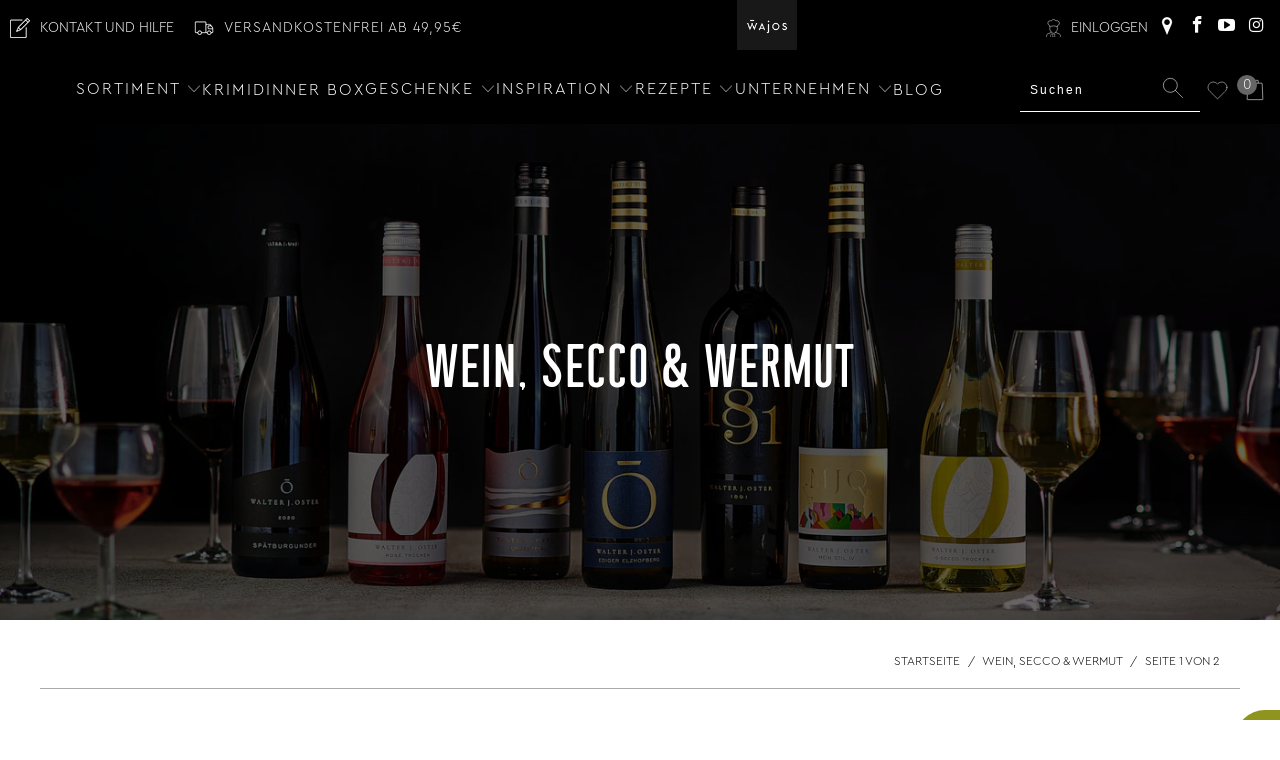

--- FILE ---
content_type: text/html; charset=utf-8
request_url: https://www.wajos.de/apps/reviews/collections?url=https:/www.wajos.de/collections/wein-secco-wermut
body_size: 246
content:
 [ { "@context": "http://schema.org", "@type": "OfferCatalog", "mainEntityOfPage": { "@type": "WebPage", "@id": "https://www.wajos.de/collections/wein-secco-wermut#webpage_sp_schemaplus" }, "description": "WEIN-GENUSS VON DER MOSEL\n\nWein ist Poesie in Flaschen: Und damit jedes Essen, jede Feier und jeder Genussmoment zu einem Gedicht wird, kann unser Angebot an Weinen gar nicht groß genug sein. Von Weißwein über Rotwein bis hin zu Secco oder Wermut finden Sie hier alles was das Genießerherz begehrt.\nMEHR ZU DEN WEINEN FINDEN SIE HIER: WEINGUT WALTER J.OSTER \n", "name": "Wein, Secco \u0026 Wermut", "url": "https://www.wajos.de/collections/wein-secco-wermut",   "image": "https://www.wajos.de/cdn/shop/collections/Wein_Secco_Wermut_76f2b2af-8d1c-456e-b1b9-924c55ab55a0.jpg?v=1664450204",   "numberOfItems": "51" }     , { "@context": "http://schema.org", "@type": "BreadcrumbList", "name": "Wajos Breadcrumbs Schema by SchemaPlus", "itemListElement": [ { "@type": "ListItem", "position": 1, "item": { "@id": "https://www.wajos.de/collections", "name": "Collections" } }, { "@type": "ListItem", "position": 2, "item": { "@id": "https://www.wajos.de/collections/wein-secco-wermut#breadcrumb_sp_schemaplus", "name": "Wein, Secco \u0026 Wermut" } }   ] }   ]

--- FILE ---
content_type: text/css
request_url: https://www.wajos.de/cdn/shop/t/910/assets/custom.css?v=183207435282842221501768385726
body_size: 1583
content:
.lazyframe[data-src*=youtube]:before{padding:0}#rk_parent .rk_video,.shogun-video .shogun-video-embed{border:0;height:400px;padding:0;margin:0;position:relative}.cc-revoke{left:-20rem!important;opacity:0}.shopify-section--featured-articles .read-more-link{text-decoration:underline;font-weight:700}.age-verification{display:none;position:fixed;top:0;left:0;width:100%;height:100%;background-color:#00000080;z-index:9999}.age-verification--visible{display:flex;align-items:center;justify-content:center}.age-verification__content{background-color:#fff;padding:20px;border-radius:5px;text-align:center;z-index:1;max-width:600px}.age-verification__title{margin-bottom:0;margin-top:0}.age-verification__text{margin-bottom:20px}.age-verification__buttons{display:flex;justify-content:center}.age-verification__button{padding:10px 20px;margin:0 10px;border:none;font-weight:700;background-color:#339532;color:#fff;cursor:pointer;border-radius:5px}.age-verification__button.age-verification__button--no{background:#c80002}.age-verification__overlay{position:fixed;top:0;left:0;right:0;bottom:0;object-fit:contain}.age-verification__overlay:after{content:"";position:absolute;top:0;left:0;right:0;bottom:0;background:#000;opacity:.7}.image-with-text-container .featured-link--half h3{font-size:20px;font-family:Cera;font-weight:300}.image-with-text-container .featured-link--half .metafield-rich_text_field a{text-decoration:underline}.shopify-section--blog-posts .homepage-product-slider,.shopify-section--blog-posts .homepage-product-slider .gallery-cell .article{width:100%}.shopify-section--blog-posts .homepage-product-slider .gallery-cell .article h3{font-size:26px}.shopify-section--rich-text-and-image .image-element__wrap img{width:100%}@media (max-width: 749px){.shopify-section--blog-posts .products-slider.slider-gallery .gallery-cell.visible-3{width:calc(80% - 10px);max-width:80%}.shopify-section--blog-posts .products-slider.slider-gallery .gallery-cell.visible-3 .excerpt p{flex-direction:column;display:flex}.shopify-section--featured-collection .products-slider.slider-gallery .gallery-cell.visible-3{width:calc(50% - 10px)}}.custom_variants_wrapper h3{font-size:24px;line-height:120%}.products-as-variants__item_wrapper .desktop-only{flex-wrap:wrap;gap:10px}@media (min-width: 750px){.products-as-variants__item_wrapper .desktop-only{display:flex}}@media (max-width: 749px){.products-as-variants__item_wrapper .mobile-only{width:100%}}.products-as-variants__item_wrapper .products-as-variants__item{border:1px solid;padding:5px 10px}.products-as-variants__item_wrapper .products-as-variants__item.active{border:2px solid}.custom_variants_wrapper{margin:30px 0}@media (max-width: 749px){.top-bar .top-bar__menu a span.nav-shipping-note{line-height:120%}.header .mobile_logo{left:10px;max-width:100%;width:90px;top:var(--header_mobile-height, 40px);justify-content:flex-start;height:70px;right:unset;bottom:unset}.header .mobile_logo img{pointer-events:all}}#trustbadge-iframe+div{z-index:99999!important}@media (max-width: 749px){.mobile-menu-container .nav-shipping-note{display:none!important}}body .shopify-product-form .iWishAdd.c-product__wishlist:focus{outline-offset:1px!important;outline:-webkit-focus-ring-color auto 1px!important}.blog-template-wrapper .sidebar-block.sidebar-block--first{padding:0}ul.paginate{display:flex;justify-content:center;align-items:center;list-style:none;gap:5px}.paginate a.page{border:solid 1px #000000;margin:10px 5px;padding:.5rem 1rem;display:inline-block}.blog-post-image-wrapper .image-element__wrap{max-height:210px}@media (max-width: 749px){.desktop-only{display:none}}@media (min-width: 750px){.mobile-only{display:none}}@media (min-width: 799px){.shopify-section--image-with-text-overlay .section.is-width-wide--desktop .image-element__wrap{max-height:calc(100vh - 180px)}.shopify-section--image-with-text-overlay .section.is-width-wide--desktop .image-element__wrap img{max-height:742px}}.article_full_width{width:100%}.article_full_width .lazyframe{width:100%;height:auto}.article_full_width .lazyframe iframe{position:unset;height:400px;border:none}.article_full_width h2{font-size:17px;font-weight:700;border:0;line-height:1;text-align:left;border-bottom:1px solid #000;line-height:.1em;margin:25px 0}.article_full_width h2 span{background:#fff;padding-right:10px}.cart_discounts.js-cart_discounts.sale{display:none}@media screen and (max-width: 1008px){.purchase-details__buttons--fixed{z-index:12345!important}.product .chatarmin-widget-wrapper.left{z-index:1}}@media (max-width: 798px){.cart_content.fadeInRight{max-width:100%;border:none}}.section-wrapper--product #vify-gift-card img{pointer-events:auto;object-fit:contain}.pdp_payment-icons{display:flex;align-items:center;gap:10px;justify-content:center;margin-top:20px;max-width:100%;width:100%}cart-drawer-recommendations.mini-cart__recommendations.underneath-cart-items{width:100%;position:fixed;bottom:225px;left:0;top:unset;max-height:200px}cart-drawer-recommendations.mini-cart__recommendations.underneath-cart-items .upsell_headline{padding:10px 0}cart-drawer-recommendations.mini-cart__recommendations.underneath-cart-items .slider-gallery{flex-direction:row;overflow:scroll}cart-drawer-recommendations.mini-cart__recommendations.underneath-cart-items .mini-recommendations-inner .product-wrap{flex-direction:row}.shopify-section--blog-posts .featured-collection__products .gallery-cell .article{display:flex;flex-direction:column;height:100%;margin-bottom:0}.shopify-section--featured-product .product_gallery .flickity-button{display:none}.section-wrapper--article .rich-text__text a{text-decoration:underline}.blog__comment-author--wajos img{width:3.2em;height:3.2em;border-radius:50px}.shopify-section--cart-template cart-drawer-recommendations.mini-cart__recommendations{position:unset;width:100%;margin-bottom:40px}.shopify-section--cart-template cart-drawer-recommendations.mini-cart__recommendations .products-slider.slider-gallery:not(.flickity-enabled){flex-direction:row;padding:0}.shopify-section--cart-template cart-drawer-recommendations.mini-cart__recommendations .products-slider.slider-gallery:not(.flickity-enabled) .gallery-cell{width:23%!important}.shopify-section--cart-template .mini-cart__recommendations .upsell_headline{font-size:38px;line-height:120%}.shopify-section--cart-template{padding-top:40px}@media (max-width: 749px){.shopify-section--cart-template cart-drawer-recommendations.mini-cart__recommendations .products-slider.slider-gallery:not(.flickity-enabled) .gallery-cell{width:45%!important;background:#f2f2f2;padding:10px}.shopify-section--cart-template .mini-recommendations-inner .product-wrap{flex-direction:column;align-items:center;text-align:center}.shopify-section--cart-template cart-drawer-recommendations.mini-cart__recommendations{padding:0}.shopify-section--cart-template .mini-cart__recommendations .upsell_headline{font-size:28px;margin-top:20px;font-weight:500}}.logo-alignment--center .header__logo{top:-3px}.cart-progress-bar-gift .cart-progress-bar__bonuses,.cart-progress-bar__bonuses{display:none}.product-recommendations__wrapper img.product__img{pointer-events:auto}.product-recommendations h2{margin-bottom:0}@media only screen and (min-width: 799px){.product__images .gallery-wrap{position:relative;top:unset}.product_section .product__details.product__details--product-page{height:100%;position:sticky;top:120px}}.product-recommendations__wrapper{display:flex;gap:10px;overflow:scroll;scrollbar-width:none}.product-recommendations__wrapper .product{width:30%;flex:0 0 30%}.product-recommendations__wrapper .product .product__title{font-family:Union,Arial,Helvetica,sans-serif!important;font-weight:400!important;word-break:break-word;font-size:125%!important;line-height:1.2!important;text-transform:uppercase!important;text-align:center;margin-top:10px;margin-bottom:3px}.product-recommendations__wrapper .product .product__price{text-align:center}.product_card_advent_badge{background:#e7e6e8;padding:10px;display:flex;gap:10px;align-items:center;margin-bottom:20px;font-weight:700;position:absolute;z-index:1;left:10px;top:10px;right:unset;width:fit-content;text-align:left;width:70%}@media (max-width: 749px){.product_card_advent_badge.desktop-only{display:none}.product_card_advent_badge.mobile-only{position:relative;left:unset;top:unset;right:unset;width:fit-content;margin-bottom:10px;max-width:100%;font-size:12px;line-height:100%;margin-top:10px}}@media (min-width: 750px){.product_card_advent_badge.mobile-only{display:none}}.comparison__table tbody td{min-width:20%;width:100%;max-width:20%}.footer_logo{margin-top:auto;height:fit-content;width:fit-content;display:block}.footer_logo img{width:60px;height:auto;pointer-events:auto;margin-top:30px}@media (max-width: 749px){.footer_logo{width:100%;display:flex;align-items:center;justify-content:center}}.visually-hidden:not(:focus,:active){position:absolute!important;overflow:hidden;width:1px;height:1px;margin:-1px;padding:0;border:0;clip:rect(0 0 0 0);word-wrap:normal!important}.swatch_options .swatch{display:flex;flex-wrap:wrap;margin-bottom:20px;gap:10px}.swatch_options .swatch .option_title{width:100%;flex:1 1 100%;margin:0}.swatch_options .swatch input{position:absolute;top:0;right:0;bottom:0;left:0;opacity:0;margin:0;cursor:pointer;width:100%;height:100%}.swatch_options .swatch .swatch-element{position:relative}.swatch_options .swatch .swatch-element[data-value]{padding:5px 10px;display:flex;align-items:center;justify-content:center}.swatch_options .swatch .swatch-element[data-value] label{margin:0}.swatch_options .swatch input:checked+.swatch-element{background:#000;color:#fff}@media (max-width: 749px){.swatch_options .swatch-element img{width:80px;height:80px}.gift-card-form-option__button-label input+span{text-align:center}.gift-card-form-option__button-label input[ref=myEmailButton]+span{border:1px solid black!important;min-height:50px;padding-top:13px!important;width:100%}.gift-card-form-option__button-label input[ref=recipientEmailButton]+span{border:1px solid black!important;min-height:50px;margin-left:10px;padding:5px 10px}}.gift-card-validity__notice{font-size:16px;color:#666;margin-bottom:10px}
/*# sourceMappingURL=/cdn/shop/t/910/assets/custom.css.map?v=183207435282842221501768385726 */


--- FILE ---
content_type: text/javascript
request_url: https://www.wajos.de/cdn/shop/t/910/assets/boost-pfs-filter.js?v=106616896050449178491762843361
body_size: 6645
content:
if(typeof boostPFSThemeConfig<"u")var boostPFSFilterConfig={general:{limit:boostPFSConfig.custom.products_per_page,loadProductFirst:!0,stickyFixTopPos:!0,collapseOnPCByDefault:boostPFSConfig.custom.topbar},template:{loadMoreLoading:'<div class="boost-pfs-filter-load-more-loading"><div class="load-more__icon" style="width: 44px; height: 44px; opacity: 1;"></div></div>'},selector:{breadcrumb:".breadcrumb-collection"}};(function(){BoostPFS.inject(this);function closeFilters(ev){if(ev.isTrusted){const clickedFilter=ev?.target?.closest(".boost-pfs-filter-option");document.querySelectorAll(".boost-pfs-filter-wrapper--dropdown .boost-pfs-filter-option:not(.boost-pfs-filter-option-collapsed)").forEach(filter=>{clickedFilter!=filter&&(filter.classList.add("no-transition"),filter.querySelector(".boost-pfs-filter-button")?.click(),filter.classList.remove("no-transition"))})}}const originalSetData=FilterResult.prototype.setData;FilterResult.prototype.setData=function(data,e){if(data&&data.products&&Array.isArray(data.products)){const initialProductCount=data.products.length;data.products=data.products.filter(product=>!product.handle.includes("pfand"));const filteredOutProductsCount=initialProductCount-data.products.length;data.total_product&&(data.total_product-=filteredOutProductsCount)}originalSetData.call(this,data,e)};const originalInit=FilterCollapse.prototype.init;FilterCollapse.prototype.init=function(){boostPFSConfig.custom.topbar&&window.matchMedia("(min-width: 768px)").matches&&document.addEventListener("click",closeFilters.bind(this)),originalInit.call(this)},Utils.buildProductItemUrlOld=Utils.buildProductItemUrl,Utils.buildProductItemUrl=function(a,b){const url=Utils.buildProductItemUrlOld(a,b);return"/products"+url.split("/products")[1]||url.split("/products")[0]},FilterTree.prototype.afterRender=function(){this.filterOptions.size<=0&&Utils.hideFilterTree()},ProductGridItem.prototype.compileTemplate=function(data,index){data||(data=this.data),index||(index=this.index+1);var images=data.images_info;images.length>0?data.featured_image=images[0]:data.featured_image={height:1,width:1};var soldOut=!data.available,onSale=data.compare_at_price_min>data.price_min,priceVaries=data.price_min!=data.price_max,firstVariant=data.variants[0];if(Utils.getParam("variant")!==null&&Utils.getParam("variant")!=""){var paramVariant=data.variants.filter(function(e){return e.id==Utils.getParam("variant")});typeof paramVariant[0]<"u"&&(firstVariant=paramVariant[0])}else for(var iVariants=0;iVariants<data.variants.length;iVariants++)if(data.variants[iVariants].available){firstVariant=data.variants[iVariants];break}var itemHtml=boostPFSTemplate.productGridItemHtml,onSaleClass=onSale?"sale":"",itemColumnNumberClass="",itemCollectionGroupLargeClass="",itemCollectionGroupMediumClass="",itemCollectionGroupSmallClass=(index-1)%2==0?"even":"odd";switch(boostPFSConfig.custom.products_per_row){case 2:itemColumnNumberClass="eight columns";break;case 3:itemColumnNumberClass="one-third column";break;case 4:itemColumnNumberClass="four columns";break;case 5:itemColumnNumberClass="one-fifth column";break;case 6:itemColumnNumberClass="one-sixth column";break;default:itemColumnNumberClass="one-seventh column";break}boostPFSConfig.custom.mobile_products_per_row==1?itemColumnNumberClass+=" medium-down--one-half small-down--one-whole":itemColumnNumberClass+=" medium-down--one-half small-down--one-half",itemHtml=itemHtml.replace(/{{itemColumnNumberClass}}/g,itemColumnNumberClass),itemHtml=itemHtml.replace(/{{itemCollectionGroupLargeClass}}/g,itemCollectionGroupLargeClass),itemHtml=itemHtml.replace(/{{itemCollectionGroupMediumClass}}/g,itemCollectionGroupMediumClass),itemHtml=itemHtml.replace(/{{itemCollectionGroupSmallClass}}/g,itemCollectionGroupSmallClass),itemHtml=itemHtml.replace(/{{quickShopStyle}}/g,boostPFSConfig.custom.quick_shop_style);var itemSoldOutLabel=soldOut?boostPFSTemplate.soldOutLabelHtml:"";itemHtml=itemHtml.replace(/{{itemSoldOutLabel}}/g,itemSoldOutLabel);var itemSaleLabel=boostPFSConfig.custom.sale_banner_enabled&&onSale?boostPFSTemplate.saleLabelHtml:"";itemHtml=itemHtml.replace(/{{itemSaleLabel}}/g,itemSaleLabel);var newLabel=data.collections.filter(function(e){return e.handle=="new"}),preorderLabel=data.collections.filter(function(e){return e.handle=="pre-order"}),comingsoonLabel=data.collections.filter(function(e){return e.handle=="coming-soon"});if(data.collections){var itemNewLabelHtml=typeof newLabel[0]<"u"?boostPFSTemplate.newLabelHtml:"";itemHtml=itemHtml.replace(/{{itemNewLabel}}/g,itemNewLabelHtml);var itemComingsoonLabelHtml=typeof comingsoonLabel[0]<"u"?boostPFSTemplate.comingsoonLabelHtml:"";itemHtml=itemHtml.replace(/{{itemComingsoonLabel}}/g,itemComingsoonLabelHtml);var itemPreorderLabelHtml=typeof preorderLabel[0]<"u"?boostPFSTemplate.preorderLabelHtml:"";itemHtml=itemHtml.replace(/{{itemPreorderLabel}}/g,itemPreorderLabelHtml)}var itemHiddenClass=boostPFSConfig.custom.thumbnail_hover_enabled?"hidden":"";itemHtml=itemHtml.replace(/{{itemHiddenClass}}/g,itemHiddenClass);var flipImageClass=boostPFSConfig.custom.secondary_image&&images.length>1?"has-secondary-media-swap":"";itemHtml=itemHtml.replace(/{{flipImageClass}}/,flipImageClass);var itemImagesHtml=buildImageElement(data);itemHtml=itemHtml.replace(/{{itemImages}}/g,itemImagesHtml);var itemProductInfoHoverHtml="";(boostPFSConfig.custom.thumbnail_hover_enabled||boostPFSConfig.custom.quick_shop_enabled&&boostPFSConfig.custom.quick_shop_style=="popup")&&(itemProductInfoHoverHtml='<div class="thumbnail-overlay"><a href="{{itemUrl}}" itemprop="url" class="hidden-product-link">{{itemTitle}}</a><div class="info">'+(boostPFSConfig.custom.thumbnail_hover_enabled?"{{itemProductInfo}}":"")+(boostPFSConfig.custom.thumbnail_hover_desc_enabled?"{{itemProductInfoDesc}}":"")+(boostPFSConfig.custom.quick_shop_enabled?"{{itemQuickView}}":"")+"</div></div>"+(boostPFSConfig.custom.quick_shop_enabled?"{{itemQuickViewMobile}}":"")+'<a class="iWishAddColl iwishcheck" href="#" data-variant="'+firstVariant.id+'" data-product="{{itemId}}" data-pTitle="{{itemTitle}}"></a>'),boostPFSConfig.custom.sale_banner_enabled&&(itemProductInfoHoverHtml+='<div class="price-ui-badges price-ui-badges--'+boostPFSConfig.custom.sticker_style+'">',itemProductInfoHoverHtml+='<div class="price-ui-badge price-ui-badge--loading" data-price-ui-badge><noscript><style>.price-ui-badge--loading {  display: block !important;  opacity: 1 !important;}</style></noscript>',soldOut?itemProductInfoHoverHtml+='<div class="price-ui-badge__sticker"><span class="price-ui-badge__sticker-text" data-badge>'+boostPFSConfig.label.sold_out+"</span></div>":onSale&&(itemProductInfoHoverHtml+='<div class="price-ui-badge__sticker"><span class="price-ui-badge__sticker-text" data-badge>'+boostPFSConfig.label.sale+"</span></div>"),itemProductInfoHoverHtml+="</div>",boostPFSConfig.general.collection_handle.indexOf("new")!==-1&&(itemProductInfoHoverHtml+='<div class="price-ui-badge price-ui-badge--new"><div class="price-ui-badge__sticker price-ui-badge__sticker--new"><span class="price-ui-badge__sticker-text price-ui-badge__sticker-text--new">'+boostPFSConfig.label.new+"</span>"),boostPFSConfig.general.collection_handle.indexOf("pre-order")!==-1&&(itemProductInfoHoverHtml+='<div class="price-ui-badge price-ui-badge--new"><div class="price-ui-badge__sticker price-ui-badge__sticker--new"><span class="price-ui-badge__sticker-text price-ui-badge__sticker-text--new">'+boostPFSConfig.label.pre_order+"</span>"),itemProductInfoHoverHtml+="</div>"),itemHtml=itemHtml.replace(/{{itemProductInfoHover}}/g,itemProductInfoHoverHtml);var itemProductInfoHtml='<div class="product-details">';if(itemProductInfoHtml+='<span class="title" itemprop="name">{{itemTitle}}</span>',itemProductInfoHtml+="{{itemVendor}}",itemProductInfoHtml+='<div class="bc-product-price">',itemProductInfoHtml+="{{itemPrice}}",itemProductInfoHtml+="</div>",itemProductInfoHtml+="{{itemBasicPrice}}",itemProductInfoHtml+="{{itemReviews}}",console.log(data.tags),data.tags.includes("Adventskalender_Badge")&&(adventbadge='<div class="product_card_advent_badge mobile-only"><svg style="width: 40px; height: auto" viewBox="0 0 24 24" fill="none" xmlns="http://www.w3.org/2000/svg"><g id="SVGRepo_bgCarrier" stroke-width="0"></g><g id="SVGRepo_tracerCarrier" stroke-linecap="round" stroke-linejoin="round"></g><g id="SVGRepo_iconCarrier"> <path fill-rule="evenodd" clip-rule="evenodd" d="M9.5924 3.20027C9.34888 3.4078 9.22711 3.51158 9.09706 3.59874C8.79896 3.79854 8.46417 3.93721 8.1121 4.00672C7.95851 4.03705 7.79903 4.04977 7.48008 4.07522C6.6787 4.13918 6.278 4.17115 5.94371 4.28923C5.17051 4.56233 4.56233 5.17051 4.28923 5.94371C4.17115 6.278 4.13918 6.6787 4.07522 7.48008C4.04977 7.79903 4.03705 7.95851 4.00672 8.1121C3.93721 8.46417 3.79854 8.79896 3.59874 9.09706C3.51158 9.22711 3.40781 9.34887 3.20027 9.5924C2.67883 10.2043 2.4181 10.5102 2.26522 10.8301C1.91159 11.57 1.91159 12.43 2.26522 13.1699C2.41811 13.4898 2.67883 13.7957 3.20027 14.4076C3.40778 14.6511 3.51158 14.7729 3.59874 14.9029C3.79854 15.201 3.93721 15.5358 4.00672 15.8879C4.03705 16.0415 4.04977 16.201 4.07522 16.5199C4.13918 17.3213 4.17115 17.722 4.28923 18.0563C4.56233 18.8295 5.17051 19.4377 5.94371 19.7108C6.278 19.8288 6.6787 19.8608 7.48008 19.9248C7.79903 19.9502 7.95851 19.963 8.1121 19.9933C8.46417 20.0628 8.79896 20.2015 9.09706 20.4013C9.22711 20.4884 9.34887 20.5922 9.5924 20.7997C10.2043 21.3212 10.5102 21.5819 10.8301 21.7348C11.57 22.0884 12.43 22.0884 13.1699 21.7348C13.4898 21.5819 13.7957 21.3212 14.4076 20.7997C14.6511 20.5922 14.7729 20.4884 14.9029 20.4013C15.201 20.2015 15.5358 20.0628 15.8879 19.9933C16.0415 19.963 16.201 19.9502 16.5199 19.9248C17.3213 19.8608 17.722 19.8288 18.0563 19.7108C18.8295 19.4377 19.4377 18.8295 19.7108 18.0563C19.8288 17.722 19.8608 17.3213 19.9248 16.5199C19.9502 16.201 19.963 16.0415 19.9933 15.8879C20.0628 15.5358 20.2015 15.201 20.4013 14.9029C20.4884 14.7729 20.5922 14.6511 20.7997 14.4076C21.3212 13.7957 21.5819 13.4898 21.7348 13.1699C22.0884 12.43 22.0884 11.57 21.7348 10.8301C21.5819 10.5102 21.3212 10.2043 20.7997 9.5924C20.5922 9.34887 20.4884 9.22711 20.4013 9.09706C20.2015 8.79896 20.0628 8.46417 19.9933 8.1121C19.963 7.95851 19.9502 7.79903 19.9248 7.48008C19.8608 6.6787 19.8288 6.278 19.7108 5.94371C19.4377 5.17051 18.8295 4.56233 18.0563 4.28923C17.722 4.17115 17.3213 4.13918 16.5199 4.07522C16.201 4.04977 16.0415 4.03705 15.8879 4.00672C15.5358 3.93721 15.201 3.79854 14.9029 3.59874C14.7729 3.51158 14.6511 3.40781 14.4076 3.20027C13.7957 2.67883 13.4898 2.41811 13.1699 2.26522C12.43 1.91159 11.57 1.91159 10.8301 2.26522C10.5102 2.4181 10.2043 2.67883 9.5924 3.20027ZM15.8309 8.16959C16.1487 8.48742 16.1487 9.00273 15.8309 9.32056L9.32003 15.8314C9.0022 16.1493 8.48689 16.1493 8.16906 15.8314C7.85123 15.5136 7.85123 14.9983 8.16906 14.6805L14.6799 8.16959C14.9978 7.85176 15.5131 7.85176 15.8309 8.16959ZM15.798 14.7134C15.798 15.3127 15.3122 15.7985 14.7129 15.7985C14.1135 15.7985 13.6277 15.3127 13.6277 14.7134C13.6277 14.1141 14.1135 13.6282 14.7129 13.6282C15.3122 13.6282 15.798 14.1141 15.798 14.7134ZM9.28712 10.3728C9.88643 10.3728 10.3723 9.88696 10.3723 9.28765C10.3723 8.68834 9.88643 8.2025 9.28712 8.2025C8.68781 8.2025 8.20197 8.68834 8.20197 9.28765C8.20197 9.88696 8.68781 10.3728 9.28712 10.3728Z" fill="#000"></path> </g></svg>Spare 5 % beim Kauf von 2 Adventskalendern!</div>',itemProductInfoHtml+=adventbadge),itemProductInfoHtml+="</div>",itemHtml=itemHtml.replace(/{{itemProductInfo}}/g,itemProductInfoHtml),window.shortDescriptions&&window.shortDescriptions[data.id]){var itemProductInfoDescHtml='<p class="eg_product_details__short_description">';itemProductInfoDescHtml+=window.shortDescriptions[data.id],itemProductInfoDescHtml+="</p>",itemHtml=itemHtml.replace(/{{itemProductInfoDesc}}/g,itemProductInfoDescHtml)}else itemHtml=itemHtml.replace(/{{itemProductInfoDesc}}/g,"");var itemQuickViewHtml=boostPFSTemplate.quickViewBtnHtml;itemHtml=itemHtml.replace(/{{itemQuickView}}/g,itemQuickViewHtml);var itemQuickViewHtmlMobile=boostPFSTemplate.quickViewBtnHtmlMobile;itemHtml=itemHtml.replace(/{{itemQuickViewMobile}}/g,itemQuickViewHtmlMobile);var itemVendorHtml="";boostPFSConfig.custom.vendor_enable&&(itemVendorHtml='<span class="brand">'+data.vendor+"</span>"),itemHtml=itemHtml.replace(/{{itemVendor}}/g,itemVendorHtml),boostPFSConfig.custom.ratings&&boostPFSConfig.custom.ratings[data.id]&&(itemHtml=itemHtml.replace(/{{itemReviews}}/g,boostPFSConfig.custom.ratings[data.id]));var itemPriceHtml="";typeof comingsoonLabel[0]<"u"?itemPriceHtml+='<span class="coming-soon">'+boostPFSConfig.label.coming_soon+"</span>":(itemPriceHtml+='<span class="price '+onSaleClass+'">',(!soldOut||boostPFSConfig.custom.display_price)&&(itemPriceHtml+='<span class="current_price">',priceVaries&&data.price_min>0&&(itemPriceHtml+="<small><em>"+boostPFSConfig.label.from_price+"</em></small> "),data.price_min>0?boostPFSConfig.custom.currency_format=="money_with_currency_format"?itemPriceHtml+=Utils.formatMoney(data.price_min)+" "+Globals.defaultCurrency:itemPriceHtml+=Utils.formatMoney(data.price_min):itemPriceHtml+=boostPFSConfig.label.free_price,itemPriceHtml+="</span>",onSale&&(boostPFSConfig.custom.currency_format=="money_with_currency_format"?itemPriceHtml+=' <span class="was_price">'+Utils.formatMoney(data.compare_at_price_max)+" "+Globals.defaultCurrency+"</span>":itemPriceHtml+=' <span class="was_price">'+Utils.formatMoney(data.compare_at_price_max)+"</span>")),itemPriceHtml+='<div class="sold-out">',soldOut&&(itemPriceHtml+=boostPFSConfig.label.sold_out_text),itemPriceHtml+=" </div>"),itemHtml=itemHtml.replace(/{{itemPrice}}/g,itemPriceHtml);var basicPriceHtml="";itemHtml=itemHtml.replace(/{{itemBasicPrice}}/g,basicPriceHtml);var itemColorSwatchesHtml="";if(boostPFSConfig.custom.collection_swatches)for(var k=0;k<data.options.length;k++){var option=data.options[k],downcasedOption=option.toLowerCase(),colorTypes=["color","colour"];if(colorTypes.indexOf(downcasedOption)>-1){var option_index=k,values=[];itemColorSwatchesHtml+='<div class="collection_swatches">';for(var i=0;i<data.variants.length;i++){var variant=data.variants[i],value=variant.options[option_index];if(values.indexOf(value)==-1){values.push(value);var fileColorUrl=boostPFSConfig.general.asset_url.replace("boost-pfs.js",Utils.slugify(value)+".png");fileColorUrl=Utils.optimizeImage(fileColorUrl,"50x"),itemColorSwatchesHtml+='<a href="'+Utils.buildProductItemUrl(data)+"?variant="+variant.id+'" class="swatch" data-swatch-name="meta-'+downcasedOption+"_"+value.replace(/\s/g,"_").toLowerCase()+'">',itemColorSwatchesHtml+="<span ",boostPFSConfig.custom.products_per_row==2?itemColorSwatchesHtml+='data-image="'+Utils.optimizeImage(variant.image,"600x")+'" ':boostPFSConfig.custom.products_per_row==3?itemColorSwatchesHtml+='data-image="'+Utils.optimizeImage(variant.image,"500x")+'" ':itemColorSwatchesHtml+='data-image="'+Utils.optimizeImage(variant.image,"400x")+'" ',itemColorSwatchesHtml+='style="background-image: url('+fileColorUrl+"); background-color: "+Utils.slugify(value.split(" ").pop())+';">',itemColorSwatchesHtml+="</span>",itemColorSwatchesHtml+="</a>"}}itemColorSwatchesHtml+="</div>"}}boostPFSConfig.custom.quick_shop_style=="inline"&&boostPFSConfig.custom.quick_shop_enabled?itemHtml=itemHtml.replace(/{{itemColorSwatchesInline}}/g,""):itemHtml=itemHtml.replace(/{{itemColorSwatchesInline}}/g,itemColorSwatchesHtml),itemHtml=itemHtml.replace(/{{itemId}}/g,data.id),itemHtml=itemHtml.replace(/{{itemHandle}}/g,data.handle),itemHtml=itemHtml.replace(/{{itemTitle}}/g,data.title),itemHtml=itemHtml.replace(/{{itemUrl}}/g,Utils.buildProductItemUrlWithVariant(data));var iconHtml="";iconHtml+='<div class="product-icons">';let array=[!1,!1,!1,!1,!1,!1];return data.tags.forEach(element=>{element==="Topseller"||element==="Bestseller"?array[0]='<div class="product-icon icon-topseller"></div>':element==="Neu"?array[1]='<div class="product-icon icon-new"></div>':element.compare_at_price>0?array[2]='<div class="product-icon icon-discount"></div>':element==="Geschmack:vegan"?array[3]='<div class="product-icon icon-vegan"></div>':element==="Neuer Jahrgang"&&(array[4]='<div class="product-icon icon-neuer-jahrgang"></div>')}),array.forEach(element=>{element&&(iconHtml+=element)}),iconHtml+="</div>",data.tags.includes("Adventskalender_Badge")&&(adventbadge='<div class="product_card_advent_badge desktop-only"><svg style="width: 40px; height: auto" viewBox="0 0 24 24" fill="none" xmlns="http://www.w3.org/2000/svg"><g id="SVGRepo_bgCarrier" stroke-width="0"></g><g id="SVGRepo_tracerCarrier" stroke-linecap="round" stroke-linejoin="round"></g><g id="SVGRepo_iconCarrier"> <path fill-rule="evenodd" clip-rule="evenodd" d="M9.5924 3.20027C9.34888 3.4078 9.22711 3.51158 9.09706 3.59874C8.79896 3.79854 8.46417 3.93721 8.1121 4.00672C7.95851 4.03705 7.79903 4.04977 7.48008 4.07522C6.6787 4.13918 6.278 4.17115 5.94371 4.28923C5.17051 4.56233 4.56233 5.17051 4.28923 5.94371C4.17115 6.278 4.13918 6.6787 4.07522 7.48008C4.04977 7.79903 4.03705 7.95851 4.00672 8.1121C3.93721 8.46417 3.79854 8.79896 3.59874 9.09706C3.51158 9.22711 3.40781 9.34887 3.20027 9.5924C2.67883 10.2043 2.4181 10.5102 2.26522 10.8301C1.91159 11.57 1.91159 12.43 2.26522 13.1699C2.41811 13.4898 2.67883 13.7957 3.20027 14.4076C3.40778 14.6511 3.51158 14.7729 3.59874 14.9029C3.79854 15.201 3.93721 15.5358 4.00672 15.8879C4.03705 16.0415 4.04977 16.201 4.07522 16.5199C4.13918 17.3213 4.17115 17.722 4.28923 18.0563C4.56233 18.8295 5.17051 19.4377 5.94371 19.7108C6.278 19.8288 6.6787 19.8608 7.48008 19.9248C7.79903 19.9502 7.95851 19.963 8.1121 19.9933C8.46417 20.0628 8.79896 20.2015 9.09706 20.4013C9.22711 20.4884 9.34887 20.5922 9.5924 20.7997C10.2043 21.3212 10.5102 21.5819 10.8301 21.7348C11.57 22.0884 12.43 22.0884 13.1699 21.7348C13.4898 21.5819 13.7957 21.3212 14.4076 20.7997C14.6511 20.5922 14.7729 20.4884 14.9029 20.4013C15.201 20.2015 15.5358 20.0628 15.8879 19.9933C16.0415 19.963 16.201 19.9502 16.5199 19.9248C17.3213 19.8608 17.722 19.8288 18.0563 19.7108C18.8295 19.4377 19.4377 18.8295 19.7108 18.0563C19.8288 17.722 19.8608 17.3213 19.9248 16.5199C19.9502 16.201 19.963 16.0415 19.9933 15.8879C20.0628 15.5358 20.2015 15.201 20.4013 14.9029C20.4884 14.7729 20.5922 14.6511 20.7997 14.4076C21.3212 13.7957 21.5819 13.4898 21.7348 13.1699C22.0884 12.43 22.0884 11.57 21.7348 10.8301C21.5819 10.5102 21.3212 10.2043 20.7997 9.5924C20.5922 9.34887 20.4884 9.22711 20.4013 9.09706C20.2015 8.79896 20.0628 8.46417 19.9933 8.1121C19.963 7.95851 19.9502 7.79903 19.9248 7.48008C19.8608 6.6787 19.8288 6.278 19.7108 5.94371C19.4377 5.17051 18.8295 4.56233 18.0563 4.28923C17.722 4.17115 17.3213 4.13918 16.5199 4.07522C16.201 4.04977 16.0415 4.03705 15.8879 4.00672C15.5358 3.93721 15.201 3.79854 14.9029 3.59874C14.7729 3.51158 14.6511 3.40781 14.4076 3.20027C13.7957 2.67883 13.4898 2.41811 13.1699 2.26522C12.43 1.91159 11.57 1.91159 10.8301 2.26522C10.5102 2.4181 10.2043 2.67883 9.5924 3.20027ZM15.8309 8.16959C16.1487 8.48742 16.1487 9.00273 15.8309 9.32056L9.32003 15.8314C9.0022 16.1493 8.48689 16.1493 8.16906 15.8314C7.85123 15.5136 7.85123 14.9983 8.16906 14.6805L14.6799 8.16959C14.9978 7.85176 15.5131 7.85176 15.8309 8.16959ZM15.798 14.7134C15.798 15.3127 15.3122 15.7985 14.7129 15.7985C14.1135 15.7985 13.6277 15.3127 13.6277 14.7134C13.6277 14.1141 14.1135 13.6282 14.7129 13.6282C15.3122 13.6282 15.798 14.1141 15.798 14.7134ZM9.28712 10.3728C9.88643 10.3728 10.3723 9.88696 10.3723 9.28765C10.3723 8.68834 9.88643 8.2025 9.28712 8.2025C8.68781 8.2025 8.20197 8.68834 8.20197 9.28765C8.20197 9.88696 8.68781 10.3728 9.28712 10.3728Z" fill="#000"></path> </g></svg>Spare 5 % beim Kauf von 2 Adventskalendern!</div>',iconHtml+=adventbadge),itemHtml=itemHtml.replace(/{{productIcons}}/g,iconHtml),loadWishListScript(),itemHtml};function buildImageElement(data){var images=data.images_info,maxHeight=boostPFSConfig.custom.collection_height,imageWidth=900,imageHeight=900;images.length>0&&(imageWidth=data.featured_image.width,imageHeight=data.featured_image.height);var lowQualityImage=null;boostPFSConfig.custom.image_loading_style=="blur-up"&&(lowQualityImage=Utils.getFeaturedImage(images,"50x"));var backgroundColor="",crop_to_aspect_ratio="";if(boostPFSConfig.custom.image_loading_style=="color"){var dominantColorImage=Utils.getFeaturedImage(images,"1x"),object_fit=boostPFSConfig.custom.align_height;object_fit&&(crop_to_aspect_ratio="max-height: "+maxHeight+"px; width: calc("+imageWidth+" /  "+imageHeight+" * "+maxHeight+"px);"),backgroundColor="background: url("+dominantColorImage+");"}var itemThumbUrl=Utils.getFeaturedImage(images,boostPFSConfig.custom.image_loading_style=="blur-up"?"50x":"100x"),itemImageSrc="";lowQualityImage&&(itemImageSrc+='src="'+lowQualityImage+'"'),itemImageSrc+='data-src="'+Utils.getFeaturedImage(images,"1600x")+'" ',itemImageSrc+='data-srcset=" '+Utils.getFeaturedImage(images,"5000x")+" 5000w,",itemImageSrc+=Utils.getFeaturedImage(images,"4500x")+" 4500w, ",itemImageSrc+=Utils.getFeaturedImage(images,"4000x")+" 4000w, ",itemImageSrc+=Utils.getFeaturedImage(images,"3500x")+" 3500w, ",itemImageSrc+=Utils.getFeaturedImage(images,"3000x")+" 3000w, ",itemImageSrc+=Utils.getFeaturedImage(images,"2000x")+" 2000w, ",itemImageSrc+=Utils.getFeaturedImage(images,"1800x")+" 1800w, ",itemImageSrc+=Utils.getFeaturedImage(images,"1600x")+" 1600w, ",itemImageSrc+=Utils.getFeaturedImage(images,"1400x")+" 1400w, ",itemImageSrc+=Utils.getFeaturedImage(images,"1200x")+" 1200w, ",itemImageSrc+=Utils.getFeaturedImage(images,"1000x")+" 1000w, ",itemImageSrc+=Utils.getFeaturedImage(images,"800x")+" 800w, ",itemImageSrc+=Utils.getFeaturedImage(images,"600x")+" 600w, ",itemImageSrc+=Utils.getFeaturedImage(images,"400x")+" 400w, ",itemImageSrc+=Utils.getFeaturedImage(images,"200x")+' 200w" ';var itemFlipImageUrl=images.length>1?Utils.optimizeImage(images[1].src):Utils.getFeaturedImage(images,"900x"),itemImagesHtml='<div class="image__container">';if(itemImagesHtml+='<div class="image-element__wrap" style="'+backgroundColor+" "+crop_to_aspect_ratio+(object_fit?"":"max-width: "+imageWidth+"px;")+'">',itemImagesHtml+='<img  alt="{{itemTitle}}"  data-sizes="auto"  data-aspectratio="'+imageWidth/imageHeight+'"  height="'+imageHeight+'"  width="'+imageWidth+'"  style=""  class="lazyload transition--'+boostPFSConfig.custom.image_loading_style+`" srcset="data:image/svg+xml;utf8,<svg%20xmlns='http://www.w3.org/2000/svg'%20width='`+imageWidth+"'%20height='"+imageHeight+`'></svg>" `+itemImageSrc+"/>",itemImagesHtml+="</div>",itemImagesHtml+="<noscript>",itemImagesHtml+='<img src="'+Utils.getFeaturedImage(images,"2000x")+'" alt="{{itemTitle}}" class="noscript">',itemImagesHtml+="</noscript>",itemImagesHtml+="</div>",boostPFSConfig.custom.secondary_image&&images.length>1){var itemFlipImageSrc='data-src="'+Utils.optimizeImage(images[1].src,"1600x")+'" ';itemFlipImageSrc+='data-srcset=" '+Utils.optimizeImage(images[1].src,"5000x")+" 5000w, ",itemFlipImageSrc+=Utils.optimizeImage(images[1].src,"4500x")+" 4500w, ",itemFlipImageSrc+=Utils.optimizeImage(images[1].src,"4000x")+" 4000w, ",itemFlipImageSrc+=Utils.optimizeImage(images[1].src,"3000x")+" 3000w, ",itemFlipImageSrc+=Utils.optimizeImage(images[1].src,"2000x")+" 2000w, ",itemFlipImageSrc+=Utils.optimizeImage(images[1].src,"1800x")+" 1800w, ",itemFlipImageSrc+=Utils.optimizeImage(images[1].src,"1600x")+" 1600w, ",itemFlipImageSrc+=Utils.optimizeImage(images[1].src,"1400x")+" 1400w, ",itemFlipImageSrc+=Utils.optimizeImage(images[1].src,"1200x")+" 1200w, ",itemFlipImageSrc+=Utils.optimizeImage(images[1].src,"1000x")+" 1000w, ",itemFlipImageSrc+=Utils.optimizeImage(images[1].src,"800x")+" 800w, ",itemFlipImageSrc+=Utils.optimizeImage(images[1].src,"600x")+" 600w, ",itemFlipImageSrc+=Utils.optimizeImage(images[1].src,"400x")+" 400w, ",itemFlipImageSrc+=Utils.optimizeImage(images[1].src,"200x")+' 200w" ',itemImagesHtml+='<div class="image__container">',itemImagesHtml+='<div class="image-element__wrap" style="width:',images.length>1?itemImagesHtml+=images[1].width+'px">':itemImagesHtml+=data.featured_image.width+'px">',itemImagesHtml+='<img src="'+itemFlipImageUrl+'" loading="lazy"',itemImagesHtml+='class="lazyload transition--blur-up secondary lazypreload lazyautosizes secondary-media-hidden" alt="{{itemTitle}}" data-sizes="auto" width="'+imageWidth+'" height="'+imageHeight+'" '+itemFlipImageSrc+"/>",itemImagesHtml+="</div>",itemImagesHtml+="</div>"}return itemImagesHtml}ProductPaginationDefault.prototype.compileTemplate=function(totalProduct){totalProduct||(totalProduct=this.totalProduct);var currentPage=parseInt(Globals.queryParams.page),totalPage=Math.ceil(totalProduct/Globals.queryParams.limit);if(totalPage>1){var paginationHtml=boostPFSTemplate.paginateHtml,previousHtml=currentPage>1?boostPFSTemplate.previousHtml:"";previousHtml=previousHtml.replace(/{{itemUrl}}/g,Utils.buildToolbarLink("page",currentPage,currentPage-1)),paginationHtml=paginationHtml.replace(/{{previous}}/g,previousHtml);var nextHtml=currentPage<totalPage?boostPFSTemplate.nextHtml:"";nextHtml=nextHtml.replace(/{{itemUrl}}/g,Utils.buildToolbarLink("page",currentPage,currentPage+1)),paginationHtml=paginationHtml.replace(/{{next}}/g,nextHtml);for(var beforeCurrentPageArr=[],iBefore=currentPage-1;iBefore>currentPage-3&&iBefore>0;iBefore--)beforeCurrentPageArr.unshift(iBefore);currentPage-4>0&&beforeCurrentPageArr.unshift("..."),currentPage-4>=0&&beforeCurrentPageArr.unshift(1),beforeCurrentPageArr.push(currentPage);for(var afterCurrentPageArr=[],iAfter=currentPage+1;iAfter<currentPage+3&&iAfter<=totalPage;iAfter++)afterCurrentPageArr.push(iAfter);currentPage+3<totalPage&&afterCurrentPageArr.push("..."),currentPage+3<=totalPage&&afterCurrentPageArr.push(totalPage);for(var pageItemsHtml="",pageArr=beforeCurrentPageArr.concat(afterCurrentPageArr),iPage=0;iPage<pageArr.length;iPage++)pageArr[iPage]=="..."?pageItemsHtml+=boostPFSTemplate.pageItemRemainHtml:pageItemsHtml+=pageArr[iPage]==currentPage?boostPFSTemplate.pageItemSelectedHtml:boostPFSTemplate.pageItemHtml,pageItemsHtml=pageItemsHtml.replace(/{{itemTitle}}/g,pageArr[iPage]),pageItemsHtml=pageItemsHtml.replace(/{{itemUrl}}/g,Utils.buildToolbarLink("page",currentPage,pageArr[iPage]));return paginationHtml=paginationHtml.replace(/{{pageItems}}/g,pageItemsHtml),paginationHtml}return""};var loadWishListScript=function(){window.iWishLoadScript&&window.iWishLoadScript(["https://cdn.myshopapps.com/iwish/iwishlist_v2.js"],function(){jQuery(".iWishAddColl").unbind(),jQuery(".iWishAddColl").click(function(e){e.preventDefault();var iWishvId=jQuery(this).attr("data-variant");if(jQuery(this).hasClass("iwishAdded")){if(iwish_remove(jQuery(this),iWishvId))return jQuery(this).removeClass("iwishAdded").html(iwish_add_txt_col),!1}else return iwish_addCollection(jQuery(this),iWishvId),!1})})};ProductPaginationLoadMore.prototype.compileTotalTemplate=function(){Utils.isLoadPreviousPagePaginationType()&&this.parent.eventType=="page"?this.nextPage=parseInt(window.sessionStorage.getItem(this.settings.sessionStorageCurrentNextPage)):this.nextPage=Globals.queryParams.page;var from=(this.nextPage-1)*Globals.queryParams.limit+1;jQ(Selector.products+" > div").length&&(from-=jQ(Selector.products+" > div").length-Globals.queryParams.limit);var product_index=(this.nextPage-1)*Globals.queryParams.limit+1,to=product_index+this.data.products.length-1;return this.toProduct=to,this.getTemplate("total").replace(/{{progressLabel}}/g,Labels.loadMoreTotal).replace(/{{ from }}/g,from).replace(/{{ to }}/g,to).replace(/{{ total }}/g,this.totalProduct).replace(/{{class.productLoadMore}}/g,Class.productLoadMore)},ProductSorting.prototype.compileTemplate=function(){if(boostPFSTemplate.hasOwnProperty("sortingHtml")){var sortingArr=Utils.getSortingList();if(sortingArr){var sortingItemsHtml="";for(var k in sortingArr)sortingArr.hasOwnProperty(k)&&(sortingItemsHtml+='<option value="'+k+'">'+sortingArr[k]+"</option>");return boostPFSTemplate.sortingHtml.replace(/{{sortingItems}}/g,sortingItemsHtml)}}return""},ProductSorting.prototype.render=function(){jQ(Selector.topSorting).html(this.compileTemplate());var $selectInput=jQ(Selector.topSorting);$selectInput.length&&$selectInput.val(Globals.queryParams.sort)},ProductSorting.prototype.bindEvents=function(){jQ(Selector.topSorting).off("change"),jQ(Selector.topSorting).change(function(e){FilterApi.setParam("sort",jQ(this).val()),FilterApi.setParam("page",1),FilterApi.applyFilter("sort")})},Breadcrumb.prototype.compileTemplate=function(colData){if(colData||(colData=this.collectionData),typeof colData<"u"&&colData.hasOwnProperty("collection")){var colInfo=colData.collection,breadcrumbHtml='<span ><a href="'+boostPFSConfig.shop.url+'" title="'+boostPFSConfig.shop.name+'" class="breadcrumb_link"><span>'+boostPFSConfig.label.breadcrumb_home+"</span></a></span> ";breadcrumbHtml+='<span class="breadcrumb-divider">/</span> <span><a href="{{currentCollectionLink}}" title="{{currentCollectionTitle}}" class="breadcrumb_link"><span>{{currentCollectionTitle}}</span></a></span> ';var currentTagsHtml="";if(Array.isArray(boostPFSConfig.general.current_tags))for(var current_tags=boostPFSConfig.general.current_tags,k=0;k<current_tags.length;k++){var tag=current_tags[k];currentTagsHtml+='<span class="breadcrumb-divider">/</span>',currentTagsHtml+='<span><a href="/collections/{{currentCollectionLink}}/'+Utils.slugify(tag)+'" title="'+tag+'"><span>'+tag+"</span></a></span>"}return breadcrumbHtml+=currentTagsHtml,breadcrumbHtml=breadcrumbHtml.replace(/{{currentCollectionLink}}/g,"/collections/"+colInfo.handle).replace(/{{currentCollectionTitle}}/g,colInfo.title),breadcrumbHtml+=' <span class="boost-pfs-filter-top-pagination"></span>',breadcrumbHtml}return""},ProductList.prototype.afterRender=function(data){data||(data=this.data),boostPFSConfig.custom.quick_shop_enabled&&this.buildExtrasProductListByAjax(data,"boost-pfs-quickview",function(results){results.forEach(function(result){var element="";boostPFSConfig.custom.quick_shop_style=="inline"?(element=jQ('[data-boost-theme-quickview="'+result.id+'"]'),element.find(".js-quick-shop-link").length==0&&element.append(result.quickview)):(element=jQ('[data-boost-theme-quickview="'+result.id+'"] div.info'),element.find(".js-quick-shop-link").length==0&&element.append(result.quickview))}),buildTheme()}),boostPFSConfig.custom.ratings&&boostPFSConfig.custom.length!=0&&jdgm.customizeBadges()},Filter.prototype.afterRender=function(data){data||(data=this.data),jQ(Selector.filterTree).find("a").attr("data-no-instant",""),jQ(Selector.products).children().hasClass("product-list")&&jQ(Selector.products).children().children().unwrap();var totalPage=Math.ceil(data.total_product/Globals.queryParams.limit),topPaginationHtml='<span class="breadcrumb-divider">/</span> '+boostPFSConfig.label.breadcrumb_page.replace(/{{ current_page }}/g,Globals.queryParams.page).replace(/{{ pages }}/g,totalPage);jQ(".boost-pfs-filter-top-pagination").html(topPaginationHtml),jQ(".load-more__icon").remove(),buildTheme()};function buildTheme(){typeof Shopify.theme_settings<"u"?((Shopify.theme_settings.enable_shopify_review_comments||Shopify.theme_settings.enable_shopify_collection_badges)&&window.SPR&&(SPR.registerCallbacks(),SPR.initRatingHandler(),SPR.initDomEls(),SPR.loadProducts(),SPR.loadBadges()),Shopify.theme_settings.show_multiple_currencies&&typeof convertCurrencies=="function"&&convertCurrencies(),Shopify.theme_settings.quick_shop_enabled&&typeof quickShop<"u"&&typeof quickShop.init=="function"&&quickShop.init()):window.PXUTheme&&window.PXUTheme.hasOwnProperty("theme_settings")&&((window.PXUTheme.theme_settings.enable_shopify_review_comments||window.PXUTheme.theme_settings.enable_shopify_collection_badges)&&window.SPR&&$("#shopify-product-reviews").length>=1&&SPR.$(document).ready(function(){return SPR.registerCallbacks(),SPR.initRatingHandler(),SPR.initDomEls(),SPR.loadProducts(),SPR.loadBadges()}),(window.PXUTheme.currency.show_multiple_currencies||window.PXUTheme.currency.native_multi_currency)&&window.currencyConverter.init(),window.PXUTheme.quick_shop_enabled&&typeof window.quickShop<"u"&&typeof window.quickShop.init=="function"&&window.quickShop.init()),typeof imageFunctions<"u"&&typeof imageFunctions.showSecondaryImage=="function"&&imageFunctions.showSecondaryImage(),Shopify.PaymentButton&&Shopify.PaymentButton.init(),typeof productPage<"u"&&typeof productPage.init=="function"&&productPage.init(),typeof hideNoScript=="function"&&hideNoScript()}})();
//# sourceMappingURL=/cdn/shop/t/910/assets/boost-pfs-filter.js.map?v=106616896050449178491762843361


--- FILE ---
content_type: text/javascript; charset=utf-8
request_url: https://services.mybcapps.com/bc-sf-filter/filter?t=1769140690477&_=pf&shop=wajos-shop.myshopify.com&page=1&limit=48&sort=created-descending&display=grid&collection_scope=161011859590&tag=&product_available=false&variant_available=false&build_filter_tree=true&check_cache=true&sort_first=available&sid=afec8c49-724e-4eb4-8e4f-745a372bc987&callback=BoostPFSFilterCallback&event_type=init
body_size: 20162
content:
/**/ typeof BoostPFSFilterCallback === 'function' && BoostPFSFilterCallback({"total_product":51,"total_collection":0,"total_page":0,"from_cache":false,"products":[{"body_html":" Vielfältigkeit, dafür steht unser Weinkeller! Ihr widmen wir unsere Rebsortenlinie mit ihren einzigartigen Weinen! Unser Bacchus entwickelt als fruchtsüßer Wein intensive Aromen, wie Noten von Cassis, gepaart mit leicht würzigen Nuancen. Das verleiht ihm seinen eleganten Geschmack. Die fein eingebundene Säure sorgt am Gaumen für einen angenehmen und weichen Abgang. Bacchus ist eine tolle Alternative zu Riesling &amp; Co. Denn seine Besonderheiten in seiner Aromatik überraschen immer wieder und sind Garant für Trinkfreudigkeit! ","skus":["WE117:25"],"available":true,"created_at":"2025-12-19T01:20:39Z","review_count":0,"variants":[{"merged_options":["title:Default Title"],"inventory_quantity":152,"image":null,"original_merged_options":["title:Default Title"],"compare_at_price":null,"inventory_management":"shopify","available":true,"weight":1300,"title":"Default Title","inventory_policy":"deny","weight_unit":"g","price":"10.90","id":54599905575180,"sku":"WE117:25","barcode":"4260763320937"}],"media":[],"title":"2025 Bacchus - süss","price_min":10.9,"images_info":[{"src":"https://cdn.shopify.com/s/files/1/0280/7486/8870/files/WE117-22_61cf8dc1-3353-45c8-8396-1c23dc769052.jpg?v=1766107886","width":800,"alt":null,"id":64312762827020,"position":1,"height":800},{"src":"https://cdn.shopify.com/s/files/1/0280/7486/8870/files/WE117-22-1_e27cbbd8-d459-4c7d-ba03-2b4841c537c7.jpg?v=1766107886","width":800,"alt":null,"id":64312762859788,"position":2,"height":800}],"review_ratings":0,"template_suffix":null,"updated_at":"2026-01-21T15:14:33Z","collections":[{"template_suffix":"","handle":"wein-secco-wermut","id":161011859590,"sort_value":"000000z","title":"Wein, Secco & Wermut"},{"template_suffix":"","handle":"alle-produkte-ohne-kalender-und-kochbuch-box","id":526481359116,"sort_value":"r92","title":"Alle Produkte – ohne Kalender und Kochbuch-Box."},{"template_suffix":"","handle":"bar","id":160756236422,"sort_value":"876","title":"Bar"},{"template_suffix":"","handle":"black-friday-rabatte","id":526766375180,"sort_value":"rg2","title":"Black Friday Rabatte"},{"template_suffix":"","handle":"alle-produkte","id":202036379782,"sort_value":"ria","title":"Alle Produkte"}],"vendor":"Weinmanufaktur Walter J. Oster, Moselweinstrasse 14, 56814 Ediger-Eller","percent_sale_min":0,"best_selling_rank":680,"html":{"theme_id":0,"value":""},"id":11726990344460,"published_at":"2025-12-19T01:20:40Z","rio_ratings":[],"images":{"1":"https://cdn.shopify.com/s/files/1/0280/7486/8870/files/WE117-22_61cf8dc1-3353-45c8-8396-1c23dc769052.jpg?v=1766107886","2":"https://cdn.shopify.com/s/files/1/0280/7486/8870/files/WE117-22-1_e27cbbd8-d459-4c7d-ba03-2b4841c537c7.jpg?v=1766107886"},"options_with_values":[{"original_name":"title","values":[{"image":null,"title":"Default Title"}],"name":"title","label":"Title","position":1}],"weight_min":1300,"handle":"2025-bacchus-suss","compare_at_price_min":null,"barcodes":["4260763320937"],"tags":["Alkohol","Geschmack:süß","Produkttyp:WEISSWEIN","Rebsortenwein"],"published_scope":"web","metafields":[{"namespace":"details","id":54599905575180,"type":"single_line_text_field","value":"14,53 € / L","key":"grundpreis"}],"product_type":"WEISSWEIN","weight_max":1300,"locations":[],"position":null,"compare_at_price_max":null,"product_category":null,"price_max":10.9},{"body_html":"Unser Riesling gedeiht auf dem einzigartigen Schieferboden, der vor etwa 360 Millionen Jahren in einer geologischen Ära entstanden ist. Dieses außergewöhnliche Terroir ist ausschließlich entlang der Mosel zu finden und verleiht unseren Weinen eine einzigartige Verbindung von fruchtigen Aromen und mineralischer Eleganz.","skus":["WE022:24"],"available":true,"created_at":"2025-12-12T10:04:26Z","review_count":0,"variants":[{"merged_options":["title:Default Title"],"inventory_quantity":175,"image":null,"original_merged_options":["title:Default Title"],"compare_at_price":null,"inventory_management":"shopify","available":true,"weight":1260,"title":"Default Title","inventory_policy":"deny","weight_unit":"g","price":"11.95","id":54591799820556,"sku":"WE022:24","barcode":"4260763320876"}],"media":[],"title":"2024 Riesling Urgestein - feinherb","price_min":11.95,"images_info":[{"src":"https://cdn.shopify.com/s/files/1/0280/7486/8870/files/WE022-20-jpg_70652d8d-5285-414d-a516-7bdc7969794a.jpg?v=1765534227","width":800,"alt":null,"id":64290811838732,"position":1,"height":800},{"src":"https://cdn.shopify.com/s/files/1/0280/7486/8870/files/WE022-20-1_688f950f-4f7d-4607-9a06-e75bd1b3368a.jpg?v=1765534227","width":800,"alt":null,"id":64290811871500,"position":2,"height":800}],"review_ratings":0,"template_suffix":null,"updated_at":"2026-01-21T20:42:37Z","collections":[{"template_suffix":"","handle":"wein-secco-wermut","id":161011859590,"sort_value":"00001","title":"Wein, Secco & Wermut"},{"template_suffix":"","handle":"alle-produkte-ohne-kalender-und-kochbuch-box","id":526481359116,"sort_value":"r502","title":"Alle Produkte – ohne Kalender und Kochbuch-Box."},{"template_suffix":"","handle":"black-friday-rabatte","id":526766375180,"sort_value":"rb006","title":"Black Friday Rabatte"},{"template_suffix":"","handle":"alle-produkte","id":202036379782,"sort_value":"rf02","title":"Alle Produkte"}],"vendor":"Wajos","percent_sale_min":0,"best_selling_rank":672,"html":{"theme_id":0,"value":""},"id":11721805857036,"published_at":"2025-12-12T10:04:27Z","rio_ratings":[],"images":{"1":"https://cdn.shopify.com/s/files/1/0280/7486/8870/files/WE022-20-jpg_70652d8d-5285-414d-a516-7bdc7969794a.jpg?v=1765534227","2":"https://cdn.shopify.com/s/files/1/0280/7486/8870/files/WE022-20-1_688f950f-4f7d-4607-9a06-e75bd1b3368a.jpg?v=1765534227"},"options_with_values":[{"original_name":"title","values":[{"image":null,"title":"Default Title"}],"name":"title","label":"Title","position":1}],"weight_min":1260,"handle":"2024-riesling-urgestein-feinherb","compare_at_price_min":null,"barcodes":["4260763320876"],"tags":["Alkohol","Geschmack:feinherb","Produkttyp:WEISSWEIN","Schiefercuvée"],"published_scope":"web","metafields":[{"namespace":"details","id":54591799820556,"type":"single_line_text_field","value":"15,93 € / L","key":"grundpreis"}],"product_type":"","weight_max":1260,"locations":[],"position":null,"compare_at_price_max":null,"product_category":null,"price_max":11.95},{"body_html":"","skus":["WE043:24"],"available":true,"created_at":"2025-12-11T06:48:59Z","review_count":0,"variants":[{"merged_options":["title:Default Title"],"inventory_quantity":301,"image":null,"original_merged_options":["title:Default Title"],"compare_at_price":null,"inventory_management":"shopify","available":true,"weight":1300,"title":"Default Title","inventory_policy":"deny","weight_unit":"g","price":"9.95","id":54590504796428,"sku":"WE043:24","barcode":"4260763271222"}],"media":[],"title":"2024 Rivaner – feinherb","price_min":9.95,"images_info":[{"src":"https://cdn.shopify.com/s/files/1/0280/7486/8870/files/WE043-20_5d6b1e3c-983f-4423-ad93-903f477fe427.jpg?v=1765435819","width":800,"alt":null,"id":64288008241420,"position":1,"height":800},{"src":"https://cdn.shopify.com/s/files/1/0280/7486/8870/files/WE043-20-1_16c26b54-0f46-4a62-82d6-af8194ebd997.jpg?v=1765435819","width":800,"alt":null,"id":64288008274188,"position":2,"height":800}],"review_ratings":0,"template_suffix":null,"updated_at":"2026-01-21T21:28:16Z","collections":[{"template_suffix":"","handle":"easy-drinking-weine","id":202902929542,"sort_value":"6rg","title":"Easy-Drinking-Weine"},{"template_suffix":"","handle":"wein-secco-wermut","id":161011859590,"sort_value":"0002","title":"Wein, Secco & Wermut"},{"template_suffix":"","handle":"alle-produkte-ohne-kalender-und-kochbuch-box","id":526481359116,"sort_value":"rz003","title":"Alle Produkte – ohne Kalender und Kochbuch-Box."},{"template_suffix":"","handle":"bar","id":160756236422,"sort_value":"8702","title":"Bar"},{"template_suffix":"","handle":"black-friday-rabatte","id":526766375180,"sort_value":"s5003","title":"Black Friday Rabatte"},{"template_suffix":"","handle":"alle-produkte","id":202036379782,"sort_value":"s7003","title":"Alle Produkte"}],"vendor":"Weinmanufaktur Walter J. Oster Amata Vitis GmbH, Am Moselstausee 29, 56858 St. Aldegund","percent_sale_min":0,"best_selling_rank":689,"html":{"theme_id":0,"value":""},"id":11721200009484,"published_at":"2025-12-11T06:49:00Z","rio_ratings":[],"images":{"1":"https://cdn.shopify.com/s/files/1/0280/7486/8870/files/WE043-20_5d6b1e3c-983f-4423-ad93-903f477fe427.jpg?v=1765435819","2":"https://cdn.shopify.com/s/files/1/0280/7486/8870/files/WE043-20-1_16c26b54-0f46-4a62-82d6-af8194ebd997.jpg?v=1765435819"},"options_with_values":[{"original_name":"title","values":[{"image":null,"title":"Default Title"}],"name":"title","label":"Title","position":1}],"weight_min":1300,"handle":"2024-rivaner-feinherb","compare_at_price_min":null,"barcodes":["4260763271222"],"tags":["Alkohol","Easy Drinking Wein","Geschmack:feinherb","Produkttyp:WEISSWEIN"],"published_scope":"web","metafields":[{"namespace":"details","id":54590504796428,"type":"single_line_text_field","value":"13,27 € / L","key":"grundpreis"}],"product_type":"WEISSWEIN","weight_max":1300,"locations":[],"position":null,"compare_at_price_max":null,"product_category":null,"price_max":9.95},{"body_html":"Unser Riesling-Trocken ist ein exklusiver Moselwein, der auf einem einzigartigen Schieferboden aus dem Devon, einer Ära, die vor rund 360 Millionen Jahren endete, wächst. Dieses außergewöhnliche Terroir verleiht unseren Weinen eine unvergleichliche Kombination aus fruchtigen Aromen und mineralischen Nuancen, die man an keinem anderen Ort findet.","skus":["WE041:24"],"available":true,"created_at":"2025-12-04T01:19:25Z","review_count":0,"variants":[{"merged_options":["title:Default Title"],"inventory_quantity":248,"image":null,"original_merged_options":["title:Default Title"],"compare_at_price":null,"inventory_management":"shopify","available":true,"weight":1300,"title":"Default Title","inventory_policy":"deny","weight_unit":"g","price":"11.95","id":54581975941388,"sku":"WE041:24","barcode":"4260763320869"}],"media":[],"title":"2024 Riesling Devon - trocken","price_min":11.95,"images_info":[{"src":"https://cdn.shopify.com/s/files/1/0280/7486/8870/files/WE041-20-jpg_cf947126-d161-4eb6-b0f0-1f59bed1a8dc.jpg?v=1764811249","width":800,"alt":null,"id":64273148182796,"position":1,"height":800},{"src":"https://cdn.shopify.com/s/files/1/0280/7486/8870/files/WE041-20-4_122c3bf1-059d-4420-a0f8-321ba544fdb0.jpg?v=1764811249","width":800,"alt":null,"id":64273148215564,"position":2,"height":800}],"review_ratings":0,"template_suffix":null,"updated_at":"2026-01-21T21:28:16Z","collections":[{"template_suffix":"","handle":"wein-secco-wermut","id":161011859590,"sort_value":"003","title":"Wein, Secco & Wermut"},{"template_suffix":"","handle":"alle-produkte-ohne-kalender-und-kochbuch-box","id":526481359116,"sort_value":"qt43","title":"Alle Produkte – ohne Kalender und Kochbuch-Box."},{"template_suffix":"","handle":"black-friday-rabatte","id":526766375180,"sort_value":"qx76","title":"Black Friday Rabatte"},{"template_suffix":"","handle":"alle-produkte","id":202036379782,"sort_value":"r076","title":"Alle Produkte"}],"vendor":"Wajos","percent_sale_min":0,"best_selling_rank":663,"html":{"theme_id":0,"value":""},"id":11717099618572,"published_at":"2025-12-04T01:19:26Z","rio_ratings":[],"images":{"1":"https://cdn.shopify.com/s/files/1/0280/7486/8870/files/WE041-20-jpg_cf947126-d161-4eb6-b0f0-1f59bed1a8dc.jpg?v=1764811249","2":"https://cdn.shopify.com/s/files/1/0280/7486/8870/files/WE041-20-4_122c3bf1-059d-4420-a0f8-321ba544fdb0.jpg?v=1764811249"},"options_with_values":[{"original_name":"title","values":[{"image":null,"title":"Default Title"}],"name":"title","label":"Title","position":1}],"weight_min":1300,"handle":"2024-riesling-devon-trocken","compare_at_price_min":null,"barcodes":["4260763320869"],"tags":["Alkohol","Geschmack:trocken","Produkttyp:WEISSWEIN","Schiefercuvée"],"published_scope":"web","metafields":[{"namespace":"details","id":54581975941388,"type":"single_line_text_field","value":"15,93 € / L","key":"grundpreis"}],"product_type":"","weight_max":1300,"locations":[],"position":null,"compare_at_price_max":null,"product_category":null,"price_max":11.95},{"body_html":"Ein charakterstarkes Weißwein-Cuvée aus 80 % Riesling und 20 % Sauvignon Blanc. Der Riesling aus alten, wurzelechten Steillagen bringt Mineralik, Klarheit und Mosel-Eleganz, während der Sauvignon Blanc mit Frische, Lebendigkeit und jugendlicher Ausdruckskraft ergänzt. Fruchtig, animierend und fein strukturiert – ein Wein, der Tradition und Moderne verbindet. Keywords: Riesling, Sauvignon Blanc, Mosel, trocken, Cuvée, mineralisch, frisch, lebendig, Steillage, charaktervoll, elegant, moderner Weißwein, Familienwein, Mein Stil 2024.","skus":["WE089:24"],"available":true,"created_at":"2025-11-18T15:00:17Z","review_count":0,"variants":[{"merged_options":["title:Default Title"],"inventory_quantity":182,"image":"https://cdn.shopify.com/s/files/1/0280/7486/8870/files/WE089-24.jpg?v=1763479232","original_merged_options":["title:Default Title"],"compare_at_price":null,"inventory_management":"shopify","available":true,"weight":1300,"title":"Default Title","inventory_policy":"deny","weight_unit":"g","price":"14.95","id":54562566996236,"sku":"WE089:24","barcode":"4260763320906"}],"media":[],"title":"2024 Mein Stil - trocken","price_min":14.95,"images_info":[{"src":"https://cdn.shopify.com/s/files/1/0280/7486/8870/files/WE089-24.jpg?v=1763479232","width":800,"alt":null,"id":64232798388492,"position":1,"height":800},{"src":"https://cdn.shopify.com/s/files/1/0280/7486/8870/files/WE089-24-1.jpg?v=1763479232","width":800,"alt":null,"id":64232798421260,"position":2,"height":800}],"review_ratings":0,"template_suffix":null,"updated_at":"2026-01-20T19:37:51Z","collections":[{"template_suffix":"","handle":"alle-produkte-ohne-kalender-und-kochbuch-box","id":526481359116,"sort_value":"oj000c","title":"Alle Produkte – ohne Kalender und Kochbuch-Box."},{"template_suffix":"","handle":"wein-secco-wermut","id":161011859590,"sort_value":"04","title":"Wein, Secco & Wermut"},{"template_suffix":"","handle":"alle-produkte","id":202036379782,"sort_value":"p00002","title":"Alle Produkte"},{"template_suffix":"","handle":"black-friday-rabatte","id":526766375180,"sort_value":"p2000c","title":"Black Friday Rabatte"}],"vendor":"Wajos","percent_sale_min":0,"best_selling_rank":617,"html":{"theme_id":0,"value":""},"id":11708854796556,"published_at":"2025-11-18T15:00:18Z","rio_ratings":[],"images":{"1":"https://cdn.shopify.com/s/files/1/0280/7486/8870/files/WE089-24.jpg?v=1763479232","2":"https://cdn.shopify.com/s/files/1/0280/7486/8870/files/WE089-24-1.jpg?v=1763479232"},"options_with_values":[{"original_name":"title","values":[{"image":1,"title":"Default Title"}],"name":"title","label":"Title","position":1}],"weight_min":1300,"handle":"2024-mein-stil-trocken","compare_at_price_min":null,"barcodes":["4260763320906"],"tags":["Alkohol","Geschmack:feinherb","Produkttyp:WEISSWEIN","Storywein"],"published_scope":"web","metafields":[{"namespace":"details","id":54562566996236,"type":"single_line_text_field","value":"19,93 € / L","key":"grundpreis"}],"product_type":"","weight_max":1300,"locations":[],"position":null,"compare_at_price_max":null,"product_category":null,"price_max":14.95},{"body_html":"Dieser fruchtsüße Mosel-Rotwein bietet ein harmonisches Zusammenspiel aus süßen und fruchtigen Aromen, das sowohl erfahrene Weingeniesser als auch Neueinsteiger begeistert. Die intensive Fruchtaromatik mit Johannisbeer- und Cassisnoten entfaltet sich bei jedem Schluck.","skus":["WE046:24"],"available":true,"created_at":"2025-11-03T08:08:11Z","review_count":0,"variants":[{"merged_options":["title:Default Title"],"inventory_quantity":226,"image":null,"original_merged_options":["title:Default Title"],"compare_at_price":null,"inventory_management":"shopify","available":true,"weight":1300,"title":"Default Title","inventory_policy":"deny","weight_unit":"g","price":"9.95","id":54538089922828,"sku":"WE046:24","barcode":"4260763271352"}],"media":[],"title":"2024 Dornfelder - fruchtsüss","price_min":9.95,"images_info":[{"src":"https://cdn.shopify.com/s/files/1/0280/7486/8870/files/WE046-21_b926a2e1-d8bd-4e2d-9586-dab2634d26d8.jpg?v=1762157425","width":800,"alt":null,"id":64192394592524,"position":1,"height":800}],"review_ratings":0,"template_suffix":null,"updated_at":"2026-01-22T20:58:16Z","collections":[{"template_suffix":"","handle":"easy-drinking-weine","id":202902929542,"sort_value":"6r4","title":"Easy-Drinking-Weine"},{"template_suffix":"","handle":"wein-secco-wermut","id":161011859590,"sort_value":"08","title":"Wein, Secco & Wermut"},{"template_suffix":"","handle":"alle-produkte","id":202036379782,"sort_value":"n372","title":"Alle Produkte"},{"template_suffix":"","handle":"alle-produkte-ohne-kalender-und-kochbuch-box","id":526481359116,"sort_value":"mr92","title":"Alle Produkte – ohne Kalender und Kochbuch-Box."},{"template_suffix":"","handle":"black-friday-rabatte","id":526766375180,"sort_value":"n393","title":"Black Friday Rabatte"}],"vendor":"Wajos","percent_sale_min":0,"best_selling_rank":562,"html":{"theme_id":0,"value":""},"id":11699707576588,"published_at":"2025-11-03T08:08:12Z","rio_ratings":[],"images":{"1":"https://cdn.shopify.com/s/files/1/0280/7486/8870/files/WE046-21_b926a2e1-d8bd-4e2d-9586-dab2634d26d8.jpg?v=1762157425"},"options_with_values":[{"original_name":"title","values":[{"image":null,"title":"Default Title"}],"name":"title","label":"Title","position":1}],"weight_min":1300,"handle":"2024-dornfelder-fruchtsuess","compare_at_price_min":null,"barcodes":["4260763271352"],"tags":["Alkohol","Easy Drinking Wein","Geschmack:fruchtsüß","Produkttyp:ROTWEIN"],"published_scope":"web","metafields":[{"namespace":"details","id":54538089922828,"type":"single_line_text_field","value":"13,27 € / L","key":"grundpreis"}],"product_type":"","weight_max":1300,"locations":[],"position":null,"compare_at_price_max":null,"product_category":"Uncategorized","price_max":9.95},{"body_html":"Dieser wahrlich bezaubernde Moselriesling verführt mit seinen fruchtigen Nuancen aus saftiger Birne, knackigem Apfel und reifem Pfirsich, begleitet von einer delikaten mineralischen Note. Sein Abgang ist erfrischend spritzig und langanhaltend, getragen von einer feinherben Restsüße.","skus":["WE071:24"],"available":true,"created_at":"2025-11-03T07:33:53Z","review_count":0,"variants":[{"merged_options":["title:Default Title"],"inventory_quantity":22,"image":null,"original_merged_options":["title:Default Title"],"compare_at_price":null,"inventory_management":"shopify","available":true,"weight":1300,"title":"Default Title","inventory_policy":"deny","weight_unit":"g","price":"20.95","id":54538031137036,"sku":"WE071:24","barcode":"4260763320807"}],"media":[],"title":"2024 Riesling Ediger Elzhofberg - trocken","price_min":20.95,"images_info":[{"src":"https://cdn.shopify.com/s/files/1/0280/7486/8870/files/WE071-21_a814178c-a8fa-4cd5-9bae-f4a554696468.jpg?v=1762155611","width":800,"alt":null,"id":64192268173580,"position":1,"height":800}],"review_ratings":0,"template_suffix":null,"updated_at":"2026-01-15T10:43:17Z","collections":[{"template_suffix":"","handle":"wein-secco-wermut","id":161011859590,"sort_value":"0c","title":"Wein, Secco & Wermut"},{"template_suffix":"","handle":"alle-produkte","id":202036379782,"sort_value":"s76","title":"Alle Produkte"},{"template_suffix":"","handle":"alle-produkte-ohne-kalender-und-kochbuch-box","id":526481359116,"sort_value":"rz6","title":"Alle Produkte – ohne Kalender und Kochbuch-Box."},{"template_suffix":"","handle":"black-friday-rabatte","id":526766375180,"sort_value":"s56","title":"Black Friday Rabatte"}],"vendor":"Wajos","percent_sale_min":0,"best_selling_rank":690,"html":{"theme_id":0,"value":""},"id":11699692962060,"published_at":"2025-11-03T07:33:54Z","rio_ratings":[],"images":{"1":"https://cdn.shopify.com/s/files/1/0280/7486/8870/files/WE071-21_a814178c-a8fa-4cd5-9bae-f4a554696468.jpg?v=1762155611"},"options_with_values":[{"original_name":"title","values":[{"image":null,"title":"Default Title"}],"name":"title","label":"Title","position":1}],"weight_min":1300,"handle":"2024-riesling-ediger-elzhofberg-trocken","compare_at_price_min":null,"barcodes":["4260763320807"],"tags":["Alkohol","Geschmack:trocken","Lagenwein","Produkttyp:WEISSWEIN"],"published_scope":"web","metafields":[{"namespace":"details","id":54538031137036,"type":"single_line_text_field","value":"27,93 € / L","key":"grundpreis"}],"product_type":"","weight_max":1300,"locations":[],"position":null,"compare_at_price_max":null,"product_category":null,"price_max":20.95},{"body_html":"In dem Familien- Weingut Walter J. Oster repräsentiert die Rebsortenlinie, darunter der erlesene Spätburgunder, pure Vielfalt und höchste Weinbaukunst. Dieser erlesene Rotwein besticht durch seine Eleganz, mit subtilen Fruchtnuancen und zarten Anklängen von Eichenholz. Ein wahrhaft raffinierter Tropfen, der die Finesse unserer Weine unterstreicht und Genießer mit einer Geschmackserfahrung voller Nuancen und Faszination verwöhnt.","skus":["WE101:23"],"available":true,"created_at":"2025-10-29T08:03:37Z","review_count":0,"variants":[{"merged_options":["title:Default Title"],"inventory_quantity":78,"image":null,"original_merged_options":["title:Default Title"],"compare_at_price":null,"inventory_management":"shopify","available":true,"weight":1200,"title":"Default Title","inventory_policy":"deny","weight_unit":"g","price":"12.95","id":54531979051276,"sku":"WE101:23","barcode":"4260763271277"}],"media":[],"title":"Spätburgunder - trocken","price_min":12.95,"images_info":[{"src":"https://cdn.shopify.com/s/files/1/0280/7486/8870/files/Wajos-Spaetburgunder-trocken-21_1c301636-ef92-4c9b-9cf7-8450b3d26d56.jpg?v=1761725463","width":800,"alt":null,"id":64177722261772,"position":1,"height":800}],"review_ratings":0,"template_suffix":null,"updated_at":"2026-01-22T21:42:47Z","collections":[{"template_suffix":"","handle":"wein-secco-wermut","id":161011859590,"sort_value":"0g","title":"Wein, Secco & Wermut"},{"template_suffix":"","handle":"alle-produkte","id":202036379782,"sort_value":"p77","title":"Alle Produkte"},{"template_suffix":"","handle":"alle-produkte-ohne-kalender-und-kochbuch-box","id":526481359116,"sort_value":"ot2","title":"Alle Produkte – ohne Kalender und Kochbuch-Box."},{"template_suffix":"","handle":"black-friday-rabatte","id":526766375180,"sort_value":"pd0z","title":"Black Friday Rabatte"}],"vendor":"Wajos","percent_sale_min":0,"best_selling_rank":618,"html":{"theme_id":0,"value":""},"id":11697501765900,"published_at":"2025-10-29T08:03:38Z","rio_ratings":[],"images":{"1":"https://cdn.shopify.com/s/files/1/0280/7486/8870/files/Wajos-Spaetburgunder-trocken-21_1c301636-ef92-4c9b-9cf7-8450b3d26d56.jpg?v=1761725463"},"options_with_values":[{"original_name":"title","values":[{"image":null,"title":"Default Title"}],"name":"title","label":"Title","position":1}],"weight_min":1200,"handle":"spatburgunder-trocken","compare_at_price_min":null,"barcodes":["4260763271277"],"tags":["Alkohol","Geschmack:trocken","Produkttyp:ROTWEIN","Rebsortenwein"],"published_scope":"web","metafields":[{"namespace":"details","id":54531979051276,"type":"single_line_text_field","value":"17,27 € / L","key":"grundpreis"}],"product_type":"","weight_max":1200,"locations":[],"position":null,"compare_at_price_max":null,"product_category":null,"price_max":12.95},{"body_html":"","skus":["WE016:24"],"available":true,"created_at":"2025-10-29T07:02:59Z","review_count":0,"variants":[{"merged_options":["title:Default Title"],"inventory_quantity":84,"image":null,"original_merged_options":["title:Default Title"],"compare_at_price":null,"inventory_management":"shopify","available":true,"weight":1400,"title":"Default Title","inventory_policy":"deny","weight_unit":"g","price":"9.95","id":54531943334156,"sku":"WE016:24","barcode":"4260763271345"}],"media":[],"title":"2024 Dornfelder - feinherb","price_min":9.95,"images_info":[{"src":"https://cdn.shopify.com/s/files/1/0280/7486/8870/files/WE016-20_31c0f893-302c-47ea-8a52-89921119274c.jpg?v=1761721862","width":800,"alt":null,"id":64177504780556,"position":1,"height":800},{"src":"https://cdn.shopify.com/s/files/1/0280/7486/8870/files/WE016-20-1_2ec5f600-b586-4540-a15d-9f34cd263705.jpg?v=1761721862","width":800,"alt":null,"id":64177504813324,"position":2,"height":800}],"review_ratings":0,"template_suffix":null,"updated_at":"2026-01-22T18:13:51Z","collections":[{"template_suffix":"","handle":"easy-drinking-weine","id":202902929542,"sort_value":"6r87a","title":"Easy-Drinking-Weine"},{"template_suffix":"","handle":"wein-secco-wermut","id":161011859590,"sort_value":"0k","title":"Wein, Secco & Wermut"},{"template_suffix":"","handle":"alle-produkte","id":202036379782,"sort_value":"p0003","title":"Alle Produkte"},{"template_suffix":"","handle":"alle-produkte-ohne-kalender-und-kochbuch-box","id":526481359116,"sort_value":"oj00d","title":"Alle Produkte – ohne Kalender und Kochbuch-Box."},{"template_suffix":"","handle":"black-friday-rabatte","id":526766375180,"sort_value":"p200d","title":"Black Friday Rabatte"}],"vendor":"Wajos","percent_sale_min":0,"best_selling_rank":610,"html":{"theme_id":0,"value":""},"id":11697483120908,"published_at":"2025-10-29T07:03:00Z","rio_ratings":[],"images":{"1":"https://cdn.shopify.com/s/files/1/0280/7486/8870/files/WE016-20_31c0f893-302c-47ea-8a52-89921119274c.jpg?v=1761721862","2":"https://cdn.shopify.com/s/files/1/0280/7486/8870/files/WE016-20-1_2ec5f600-b586-4540-a15d-9f34cd263705.jpg?v=1761721862"},"options_with_values":[{"original_name":"title","values":[{"image":null,"title":"Default Title"}],"name":"title","label":"Title","position":1}],"weight_min":1400,"handle":"2024-dornfelder-feinherb","compare_at_price_min":null,"barcodes":["4260763271345"],"tags":["Alkohol","Easy Drinking Wein","Geschmack:feinherb","Produkttyp:ROTWEIN"],"published_scope":"web","metafields":[{"namespace":"details","id":54531943334156,"type":"single_line_text_field","value":"13,27 € / L","key":"grundpreis"}],"product_type":"","weight_max":1400,"locations":[],"position":null,"compare_at_price_max":null,"product_category":null,"price_max":9.95},{"body_html":"","skus":["WE025:19"],"available":true,"created_at":"2025-10-20T07:15:19Z","review_count":0,"variants":[{"merged_options":["title:Default Title"],"inventory_quantity":80,"image":null,"original_merged_options":["title:Default Title"],"compare_at_price":null,"inventory_management":"shopify","available":true,"weight":1200,"title":"Default Title","inventory_policy":"deny","weight_unit":"g","price":"18.95","id":54513344217356,"sku":"WE025:19","barcode":"4260763271376"}],"media":[],"title":"Cuvée J. 18 Monate Barrique - trocken","price_min":18.95,"images_info":[{"src":"https://cdn.shopify.com/s/files/1/0280/7486/8870/files/WE025-1-18_ee4c10fb-4547-4df6-a261-e539b15bf37f.jpg?v=1760944886","width":800,"alt":null,"id":64136522498316,"position":1,"height":800}],"review_ratings":0,"template_suffix":null,"updated_at":"2026-01-22T21:42:47Z","collections":[{"template_suffix":"","handle":"wein-secco-wermut","id":161011859590,"sort_value":"0o","title":"Wein, Secco & Wermut"},{"template_suffix":"","handle":"alle-produkte","id":202036379782,"sort_value":"q600k","title":"Alle Produkte"},{"template_suffix":"","handle":"alle-produkte-ohne-kalender-und-kochbuch-box","id":526481359116,"sort_value":"pq01","title":"Alle Produkte – ohne Kalender und Kochbuch-Box."},{"template_suffix":"","handle":"black-friday-rabatte","id":526766375180,"sort_value":"q300d","title":"Black Friday Rabatte"}],"vendor":"Wajos","percent_sale_min":0,"best_selling_rank":641,"html":{"theme_id":0,"value":""},"id":11691326734604,"published_at":"2025-10-20T07:15:19Z","rio_ratings":[],"images":{"1":"https://cdn.shopify.com/s/files/1/0280/7486/8870/files/WE025-1-18_ee4c10fb-4547-4df6-a261-e539b15bf37f.jpg?v=1760944886"},"options_with_values":[{"original_name":"title","values":[{"image":null,"title":"Default Title"}],"name":"title","label":"Title","position":1}],"weight_min":1200,"handle":"cuvee-j-18-monate-barrique-trocken","compare_at_price_min":null,"barcodes":["4260763271376"],"tags":["Alkohol","Geschmack:trocken","Produkttyp:ROTWEIN","Storywein"],"published_scope":"web","metafields":[{"namespace":"details","id":54513344217356,"type":"single_line_text_field","value":"25,27 € / L","key":"grundpreis"}],"product_type":"","weight_max":1200,"locations":[],"position":null,"compare_at_price_max":null,"product_category":"Uncategorized","price_max":18.95},{"body_html":"Dieser Wein verdankt seinen Namen dem charakteristischen Boden des Grauschiefers, der tagsüber Wärme speichert und sie nachts sanft abgibt. Dadurch werden Temperaturunterschiede gemildert, was zu einem harmonischen Bukett und optimalen Wachstumsbedingungen für die Reben führt. Lassen Sie sich jetzt von diesem einzigartigen Riesling verführen, der das Beste aus den kostbaren Schieferlagen der Calmont-Region in sich vereint!","skus":["WE045:24"],"available":true,"created_at":"2025-09-30T07:14:52Z","review_count":0,"variants":[{"merged_options":["title:Default Title"],"inventory_quantity":215,"image":null,"original_merged_options":["title:Default Title"],"compare_at_price":null,"inventory_management":"shopify","available":true,"weight":1300,"title":"Default Title","inventory_policy":"deny","weight_unit":"g","price":"11.95","id":54486604906764,"sku":"WE045:24","barcode":"4260763320883"}],"media":[],"title":"2024 Riesling Grauschiefer - süss","price_min":11.95,"images_info":[{"src":"https://cdn.shopify.com/s/files/1/0280/7486/8870/files/WE045-20-jpg_d9d6ec7c-ad18-4670-97f6-45961122b0d4.jpg?v=1759216840","width":800,"alt":null,"id":64070629228812,"position":1,"height":800},{"src":"https://cdn.shopify.com/s/files/1/0280/7486/8870/files/WE045-20-3_6d566ee0-d4c3-41e4-914a-cca6954cd73e.jpg?v=1759216840","width":800,"alt":null,"id":64070629294348,"position":2,"height":800}],"review_ratings":0,"template_suffix":null,"updated_at":"2026-01-22T18:13:51Z","collections":[{"template_suffix":"","handle":"wein-secco-wermut","id":161011859590,"sort_value":"0s","title":"Wein, Secco & Wermut"},{"template_suffix":"","handle":"alle-produkte","id":202036379782,"sort_value":"o807","title":"Alle Produkte"},{"template_suffix":"","handle":"alle-produkte-ohne-kalender-und-kochbuch-box","id":526481359116,"sort_value":"nw01","title":"Alle Produkte – ohne Kalender und Kochbuch-Box."},{"template_suffix":"","handle":"black-friday-rabatte","id":526766375180,"sort_value":"o70b","title":"Black Friday Rabatte"}],"vendor":"Weingut Walter J. Oster, Moselweinstrasse 14, 56814 Ediger-Eller","percent_sale_min":0,"best_selling_rank":589,"html":{"theme_id":0,"value":""},"id":11680314163468,"published_at":"2025-09-30T07:14:53Z","rio_ratings":[],"images":{"1":"https://cdn.shopify.com/s/files/1/0280/7486/8870/files/WE045-20-jpg_d9d6ec7c-ad18-4670-97f6-45961122b0d4.jpg?v=1759216840","2":"https://cdn.shopify.com/s/files/1/0280/7486/8870/files/WE045-20-3_6d566ee0-d4c3-41e4-914a-cca6954cd73e.jpg?v=1759216840"},"options_with_values":[{"original_name":"title","values":[{"image":null,"title":"Default Title"}],"name":"title","label":"Title","position":1}],"weight_min":1300,"handle":"2024-riesling-grauschiefer-suess","compare_at_price_min":null,"barcodes":["4260763320883"],"tags":["Alkohol","Geschmack:süß","Produkttyp:WEISSWEIN","Schiefercuvée"],"published_scope":"web","metafields":[{"namespace":"details","id":54486604906764,"type":"single_line_text_field","value":"15,93 € / L","key":"grundpreis"}],"product_type":"","weight_max":1300,"locations":[],"position":null,"compare_at_price_max":null,"product_category":"Uncategorized","price_max":11.95},{"body_html":"Wenn es draußen kühler wird, wächst die Lust auf gemütliche Stunden – mit einem Getränk, das Herz und Sinne wärmt. Unser Pêche Rouge Punsch bringt genau das mit: einen fruchtigen Punsch-Ggenuss, alkoholfrei Alkohol, aber mit voller Aromenvielfalt. Die Basis bildet ein sorgfältig ausgewählter entalkoholisierter Wein, verfeinert mit dem intensiven Geschmack von Rotem Weinbergpfirsich. Das Ergebnis: ein harmonisch abgerundetes Getränk mit Charakter – weich, fruchtig und überraschend komplex. Ob als alkoholfreie Alternative zum Glühwein zur Weihnachtsfeier, als stilvoller Aperitif oder kreativer Begleiter für deine Cocktail-Ideen – dieser Punsch passt immer dann, wenn es besonders werden darf. Er schmeckt heiß ebenso gut wie auf Eis serviert als stilvoller Aperitif. Perfekt für Winterabende oder festliche Anlässe. Mit seiner stilvollen 750ml-Flasche eignet sich der alkoholfreie Punsch auch wunderbar als edles Mitbringsel oder Geschenk für Genießer. Für alle, die die kalte Jahreszeit mit Stil, Genuss und alkoholfrei feiern wollen ist unser Pêche Rouge Roter Weinbergpfirsich Punsch Punsch ist die richtige Wahl!","skus":["WE142:750"],"available":true,"created_at":"2025-09-23T07:24:24Z","review_count":0,"variants":[{"merged_options":["title:Default Title"],"inventory_quantity":122,"image":"https://cdn.shopify.com/s/files/1/0280/7486/8870/files/WE142-750.jpg?v=1758612625","original_merged_options":["title:Default Title"],"compare_at_price":null,"inventory_management":"shopify","available":true,"weight":1200,"title":"Default Title","inventory_policy":"deny","weight_unit":"g","price":"6.95","id":54479898149132,"sku":"WE142:750","barcode":"4262517834325"}],"media":[],"title":"Roter Weinbergpfirsich Punsch alkoholfrei","price_min":6.95,"images_info":[{"src":"https://cdn.shopify.com/s/files/1/0280/7486/8870/files/WE142-750.jpg?v=1758612625","width":800,"alt":"Roter Weinbergpfirsich Punsch in 750ml Flasche","id":64042594992396,"position":1,"height":800}],"review_ratings":0,"template_suffix":null,"updated_at":"2026-01-22T23:42:57Z","collections":[{"template_suffix":"","handle":"wein-secco-wermut","id":161011859590,"sort_value":"0w","title":"Wein, Secco & Wermut"},{"template_suffix":"","handle":"bar","id":160756236422,"sort_value":"jw3","title":"Bar"},{"template_suffix":"","handle":"alle-produkte","id":202036379782,"sort_value":"gc107","title":"Alle Produkte"},{"template_suffix":"","handle":"alle-produkte-ohne-kalender-und-kochbuch-box","id":526481359116,"sort_value":"g0201","title":"Alle Produkte – ohne Kalender und Kochbuch-Box."},{"template_suffix":"","handle":"punsch-gluehwein","id":202598744198,"sort_value":"3","title":"Glühwein & Punsch"},{"template_suffix":"","handle":"black-friday-rabatte","id":526766375180,"sort_value":"g318","title":"Black Friday Rabatte"}],"vendor":"Weingut Walter J. Oster, Moselweinstrasse 14, 56814 Ediger-Eller","percent_sale_min":0,"best_selling_rank":398,"html":{"theme_id":0,"value":""},"id":11676729245964,"published_at":"2025-09-23T07:30:25Z","rio_ratings":[],"images":{"1":"https://cdn.shopify.com/s/files/1/0280/7486/8870/files/WE142-750.jpg?v=1758612625"},"options_with_values":[{"original_name":"title","values":[{"image":1,"title":"Default Title"}],"name":"title","label":"Title","position":1}],"weight_min":1200,"handle":"roter-weinbergpfirsich-punsch","compare_at_price_min":null,"barcodes":["4262517834325"],"tags":["Alkohol","Produkttyp:PUNSCH & GLÜHWEIN"],"published_scope":"web","metafields":[{"namespace":"details","id":54479898149132,"type":"single_line_text_field","value":"9,27 € / L","key":"grundpreis"}],"product_type":"Punsch","weight_max":1200,"locations":[],"position":null,"compare_at_price_max":null,"product_category":"Uncategorized","price_max":6.95},{"body_html":"Dieser Rotwein besticht durch seine samtig-trockene Textur und tiefdunkle Farbe. Mit einem Alkoholgehalt von 12,5 % und einer ausgewogenen Säure von 3,4 g/l ist der Wein ausgewogen im Geschmack. Die Aromen von Johannisbeeren und Cassis und die feine Restsüße von 5,7 g/l sorgen dafür, dass der Wein eine angenehme Sanftheit behält, ohne seine trockene Struktur zu verlieren. Ob als Aperitif oder zum Abendessen, dieser Wein passt perfekt zu mediterranen Speisen. Besonders gut harmoniert er mit Gerichten wie gegrilltem Fleisch, Pasta mit Tomatensauce oder auch zu einem Antipasti-Teller.","skus":["WE138:23"],"available":true,"created_at":"2025-08-08T00:21:41Z","review_count":0,"variants":[{"merged_options":["title:Default Title"],"inventory_quantity":59,"image":"https://cdn.shopify.com/s/files/1/0280/7486/8870/files/WE138-23.jpg?v=1754612506","original_merged_options":["title:Default Title"],"compare_at_price":null,"inventory_management":"shopify","available":true,"weight":1200,"title":"Default Title","inventory_policy":"deny","weight_unit":"g","price":"9.95","id":54427931574540,"sku":"WE138:23","barcode":"4260763271086"}],"media":[],"title":"2023 Pläsier rot - trocken","price_min":9.95,"images_info":[{"src":"https://cdn.shopify.com/s/files/1/0280/7486/8870/files/WE138-23.jpg?v=1754612506","width":800,"alt":"2023 Plaesier rot in der 750 ml Flasche","id":63901128425740,"position":1,"height":800},{"src":"https://cdn.shopify.com/s/files/1/0280/7486/8870/files/WE138-23-1.jpg?v=1754612506","width":886,"alt":"2023 Plaesier rot dargestellt mit Aromen","id":63901128458508,"position":2,"height":886}],"review_ratings":0,"template_suffix":null,"updated_at":"2026-01-20T10:57:53Z","collections":[{"template_suffix":"","handle":"easy-drinking-weine","id":202902929542,"sort_value":"6rc","title":"Easy-Drinking-Weine"},{"template_suffix":"","handle":"wein-secco-wermut","id":161011859590,"sort_value":"15","title":"Wein, Secco & Wermut"},{"template_suffix":"","handle":"bar","id":160756236422,"sort_value":"86h32","title":"Bar"},{"template_suffix":"","handle":"alle-produkte","id":202036379782,"sort_value":"qf7","title":"Alle Produkte"},{"template_suffix":"","handle":"alle-produkte-ohne-kalender-und-kochbuch-box","id":526481359116,"sort_value":"q3i","title":"Alle Produkte – ohne Kalender und Kochbuch-Box."},{"template_suffix":"","handle":"black-friday-rabatte","id":526766375180,"sort_value":"qad","title":"Black Friday Rabatte"}],"vendor":"Weinmanufaktur Walter J. Oster Amata Vitis GmbH, Am Moselstausee 29, 56858 St. Aldegund","percent_sale_min":0,"best_selling_rank":648,"html":{"theme_id":0,"value":""},"id":11651837853964,"published_at":"2025-08-08T00:31:17Z","rio_ratings":[],"images":{"1":"https://cdn.shopify.com/s/files/1/0280/7486/8870/files/WE138-23.jpg?v=1754612506","2":"https://cdn.shopify.com/s/files/1/0280/7486/8870/files/WE138-23-1.jpg?v=1754612506"},"options_with_values":[{"original_name":"title","values":[{"image":1,"title":"Default Title"}],"name":"title","label":"Title","position":1}],"weight_min":1200,"handle":"2023-plasier-rot-trocken","compare_at_price_min":null,"barcodes":["4260763271086"],"tags":["Alkohol","Easy Drinking Wein","Geschmack:trocken","Produkttyp:WEISSWEIN"],"published_scope":"web","metafields":[{"namespace":"details","id":54427931574540,"type":"single_line_text_field","value":"13,27 € / L","key":"grundpreis"}],"product_type":"WEISSWEIN","weight_max":1200,"locations":[],"position":null,"compare_at_price_max":null,"product_category":null,"price_max":9.95},{"body_html":"","skus":["WE010:24"],"available":true,"created_at":"2025-08-05T07:46:42Z","review_count":0,"variants":[{"merged_options":["title:Default Title"],"inventory_quantity":225,"image":null,"original_merged_options":["title:Default Title"],"compare_at_price":null,"inventory_management":"shopify","available":true,"weight":1300,"title":"Default Title","inventory_policy":"deny","weight_unit":"g","price":"9.95","id":54423450943756,"sku":"WE010:24","barcode":"4260763320913"}],"media":[],"title":"O-Secco - trocken","price_min":9.95,"images_info":[{"src":"https://cdn.shopify.com/s/files/1/0280/7486/8870/files/WE010-20-1_a8589067-9a02-4c33-9b14-c3fd1dc859a9.jpg?v=1754380008","width":800,"alt":null,"id":63887122694412,"position":1,"height":800},{"src":"https://cdn.shopify.com/s/files/1/0280/7486/8870/files/WE010-20-1-1_a4c7f91c-5147-448b-897b-8ca7d74d3eda.jpg?v=1754380007","width":800,"alt":null,"id":63887122727180,"position":2,"height":800}],"review_ratings":0,"template_suffix":null,"updated_at":"2026-01-20T07:28:24Z","collections":[{"template_suffix":"","handle":"barspezialitaten-silvester","id":482825240844,"sort_value":"5","title":"Barspezialitäten Silvester"},{"template_suffix":"","handle":"sommerweine","id":478400741644,"sort_value":"5u04","title":"Sommerweine"},{"template_suffix":"","handle":"highlights-zum-muttertag","id":495823585548,"sort_value":"5","title":"Highlights zum Muttertag – unsere Geschenkideen"},{"template_suffix":"","handle":"wein-secco-wermut","id":161011859590,"sort_value":"19","title":"Wein, Secco & Wermut"},{"template_suffix":"","handle":"valentinstag","id":507971567884,"sort_value":"9","title":"Valentinstag"},{"template_suffix":"","handle":"bar","id":160756236422,"sort_value":"i76","title":"Bar"},{"template_suffix":"","handle":"alle-produkte","id":202036379782,"sort_value":"nj2x2","title":"Alle Produkte"},{"template_suffix":"","handle":"oster-highlights","id":260903665798,"sort_value":"6","title":"OSTER-HIGHLIGHTS"},{"template_suffix":"","handle":"alle-produkte-ohne-kalender-und-kochbuch-box","id":526481359116,"sort_value":"n56r8","title":"Alle Produkte – ohne Kalender und Kochbuch-Box."},{"template_suffix":"","handle":"black-friday-rabatte","id":526766375180,"sort_value":"ni21y","title":"Black Friday Rabatte"}],"vendor":"Weinmanufaktur Walter J. Oster, Moselweinstrasse 14, 56814 Ediger-Eller","percent_sale_min":0,"best_selling_rank":571,"html":{"theme_id":0,"value":""},"id":11649848017164,"published_at":"2025-08-05T07:46:42Z","rio_ratings":[],"images":{"1":"https://cdn.shopify.com/s/files/1/0280/7486/8870/files/WE010-20-1_a8589067-9a02-4c33-9b14-c3fd1dc859a9.jpg?v=1754380008","2":"https://cdn.shopify.com/s/files/1/0280/7486/8870/files/WE010-20-1-1_a4c7f91c-5147-448b-897b-8ca7d74d3eda.jpg?v=1754380007"},"options_with_values":[{"original_name":"title","values":[{"image":null,"title":"Default Title"}],"name":"title","label":"Title","position":1}],"weight_min":1300,"handle":"o-secco-trocken","compare_at_price_min":null,"barcodes":["4260763320913"],"tags":["Alkohol","Geschmack:trocken","Produkttyp:SEKT & SECCO"],"published_scope":"web","metafields":[{"namespace":"details","id":54423450943756,"type":"single_line_text_field","value":"13,27 € / L","key":"grundpreis"}],"product_type":"SECCO","weight_max":1300,"locations":[],"position":null,"compare_at_price_max":null,"product_category":null,"price_max":9.95},{"body_html":"Dieser Wein präsentiert sich als gelungenes Zusammenspiel zwischen der Fruchtintensität und der erdigen Mineralität, was zu einem harmonischen Gesamterlebnis führt. Ein Schluck dieses 2022er Bremmer Calmont Rieslings entführt den Genießer auf eine sensorische Reise, die die einzigartigen Eigenschaften des steilsten Weinbergs Europas mit der Hingabe des Winzers und der Kraft der Natur kombiniert.","skus":["WE007:24"],"available":true,"created_at":"2025-07-26T00:22:36Z","review_count":0,"variants":[{"merged_options":["title:Default Title"],"inventory_quantity":33,"image":null,"original_merged_options":["title:Default Title"],"compare_at_price":null,"inventory_management":"shopify","available":true,"weight":1300,"title":"Default Title","inventory_policy":"deny","weight_unit":"g","price":"20.80","id":54412949356812,"sku":"WE007:24","barcode":"4260763320784"}],"media":[],"title":"2024 Riesling Bremmer Calmont - trocken","price_min":20.8,"images_info":[{"src":"https://cdn.shopify.com/s/files/1/0280/7486/8870/files/WE007-19-1.jpg?v=1753735913","width":800,"alt":null,"id":63849211003148,"position":1,"height":800},{"src":"https://cdn.shopify.com/s/files/1/0280/7486/8870/files/WE007-19-2.jpg?v=1753735913","width":800,"alt":null,"id":63849211035916,"position":2,"height":800}],"review_ratings":0,"template_suffix":null,"updated_at":"2026-01-15T10:13:13Z","collections":[{"template_suffix":"","handle":"wein-secco-wermut","id":161011859590,"sort_value":"1d","title":"Wein, Secco & Wermut"},{"template_suffix":"","handle":"bar","id":160756236422,"sort_value":"86x4","title":"Bar"},{"template_suffix":"","handle":"alle-produkte","id":202036379782,"sort_value":"r0e","title":"Alle Produkte"},{"template_suffix":"","handle":"alle-produkte-ohne-kalender-und-kochbuch-box","id":526481359116,"sort_value":"qt8","title":"Alle Produkte – ohne Kalender und Kochbuch-Box."},{"template_suffix":"","handle":"black-friday-rabatte","id":526766375180,"sort_value":"qxe","title":"Black Friday Rabatte"}],"vendor":"Wajos","percent_sale_min":0,"best_selling_rank":664,"html":{"theme_id":0,"value":""},"id":11643957739788,"published_at":"2025-07-26T00:22:37Z","rio_ratings":[],"images":{"1":"https://cdn.shopify.com/s/files/1/0280/7486/8870/files/WE007-19-1.jpg?v=1753735913","2":"https://cdn.shopify.com/s/files/1/0280/7486/8870/files/WE007-19-2.jpg?v=1753735913"},"options_with_values":[{"original_name":"title","values":[{"image":null,"title":"Default Title"}],"name":"title","label":"Title","position":1}],"weight_min":1300,"handle":"2024-riesling-bremmer-calmont-trocken","compare_at_price_min":null,"barcodes":["4260763320784"],"tags":["Alkohol","Geschmack:trocken","Lagenwein","Produkttyp:WEISSWEIN"],"published_scope":"web","metafields":[{"namespace":"details","id":54412949356812,"type":"single_line_text_field","value":"27,73 € / L","key":"grundpreis"}],"product_type":"WEISSWEIN","weight_max":1300,"locations":[],"position":null,"compare_at_price_max":null,"product_category":"Uncategorized","price_max":20.8},{"body_html":"Dieser Weißwein - Trocken entfaltet am Gaumen seine beeindruckende Vitalität. Eine erfrischende Struktur wird durch seine knackige Säure unterstützt, während eine dezente Mineralität dem Wein eine subtile Eleganz verleiht. Der Abgang dieses Mosel-Weißweins ist von anhaltender Dauer und hinterlässt einen unvergesslichen Eindruck.","skus":["WE109:24"],"available":true,"created_at":"2025-07-23T00:21:12Z","review_count":0,"variants":[{"merged_options":["title:Default Title"],"inventory_quantity":102,"image":null,"original_merged_options":["title:Default Title"],"compare_at_price":null,"inventory_management":"shopify","available":true,"weight":1300,"title":"Default Title","inventory_policy":"deny","weight_unit":"g","price":"10.90","id":54409051570444,"sku":"WE109:24","barcode":"4260763271208"}],"media":[],"title":"2024 Grauburgunder - trocken","price_min":10.9,"images_info":[{"src":"https://cdn.shopify.com/s/files/1/0280/7486/8870/files/WE109-22_d0278175-34d3-4dc6-869e-f123c7f843e2.jpg?v=1753735909","width":800,"alt":null,"id":63849210511628,"position":1,"height":800},{"src":"https://cdn.shopify.com/s/files/1/0280/7486/8870/files/WE109-22-1_a6d69fb7-5b37-46cb-8e1f-c7bb7dd7cf66.jpg?v=1753735909","width":800,"alt":null,"id":63849210577164,"position":2,"height":800}],"review_ratings":0,"template_suffix":null,"updated_at":"2026-01-21T21:28:13Z","collections":[{"template_suffix":"","handle":"wein-secco-wermut","id":161011859590,"sort_value":"1h","title":"Wein, Secco & Wermut"},{"template_suffix":"","handle":"bar","id":160756236422,"sort_value":"86t3","title":"Bar"},{"template_suffix":"","handle":"alle-produkte","id":202036379782,"sort_value":"mpq","title":"Alle Produkte"},{"template_suffix":"","handle":"alle-produkte-ohne-kalender-und-kochbuch-box","id":526481359116,"sort_value":"mg4","title":"Alle Produkte – ohne Kalender und Kochbuch-Box."},{"template_suffix":"","handle":"black-friday-rabatte","id":526766375180,"sort_value":"mp5","title":"Black Friday Rabatte"}],"vendor":"Weinmanufaktur Walter J. Oster Amata Vitis GmbH, Am Moselstausee 29, 56858 St. Aldegund","percent_sale_min":0,"best_selling_rank":555,"html":{"theme_id":0,"value":""},"id":11642617364748,"published_at":"2025-07-23T00:21:12Z","rio_ratings":[],"images":{"1":"https://cdn.shopify.com/s/files/1/0280/7486/8870/files/WE109-22_d0278175-34d3-4dc6-869e-f123c7f843e2.jpg?v=1753735909","2":"https://cdn.shopify.com/s/files/1/0280/7486/8870/files/WE109-22-1_a6d69fb7-5b37-46cb-8e1f-c7bb7dd7cf66.jpg?v=1753735909"},"options_with_values":[{"original_name":"title","values":[{"image":null,"title":"Default Title"}],"name":"title","label":"Title","position":1}],"weight_min":1300,"handle":"2024-grauburgunder-trocken","compare_at_price_min":null,"barcodes":["4260763271208"],"tags":["Alkohol","Geschmack:trocken","Produkttyp:WEISSWEIN","Rebsortenwein"],"published_scope":"web","metafields":[{"namespace":"details","id":54409051570444,"type":"single_line_text_field","value":"14,53 € / L","key":"grundpreis"}],"product_type":"WEISSWEIN","weight_max":1300,"locations":[],"position":null,"compare_at_price_max":null,"product_category":null,"price_max":10.9},{"body_html":"In der Kunst der Rosewein-Herstellung liegt das Geheimnis in einer kurzen Kontaktzeit zwischen den Traubenschalen und dem Saft. Nach nur wenigen Stunden werden die Schalen vom Saft getrennt. Dieses sorgfältige Verfahren verleiht unserem Rosé seine charakteristische intensive Farbe.","skus":["WE086:24"],"available":true,"created_at":"2025-07-16T00:21:20Z","review_count":0,"variants":[{"merged_options":["title:Default Title"],"inventory_quantity":205,"image":null,"original_merged_options":["title:Default Title"],"compare_at_price":null,"inventory_management":"shopify","available":true,"weight":1300,"title":"Default Title","inventory_policy":"deny","weight_unit":"g","price":"9.95","id":54402190278924,"sku":"WE086:24","barcode":"4260763271239"}],"media":[],"title":"2024 Rosé Connection - feinherb","price_min":9.95,"images_info":[{"src":"https://cdn.shopify.com/s/files/1/0280/7486/8870/files/WE086-20.jpg?v=1753735911","width":1600,"alt":null,"id":63849210708236,"position":1,"height":1600},{"src":"https://cdn.shopify.com/s/files/1/0280/7486/8870/files/WE086-20-1.jpg?v=1753735911","width":800,"alt":null,"id":63849210741004,"position":2,"height":800}],"review_ratings":0,"template_suffix":null,"updated_at":"2026-01-22T20:58:17Z","collections":[{"template_suffix":"","handle":"easy-drinking-weine","id":202902929542,"sort_value":"2pa","title":"Easy-Drinking-Weine"},{"template_suffix":"","handle":"wein-secco-wermut","id":161011859590,"sort_value":"1l","title":"Wein, Secco & Wermut"},{"template_suffix":"","handle":"bar","id":160756236422,"sort_value":"873","title":"Bar"},{"template_suffix":"","handle":"alle-produkte","id":202036379782,"sort_value":"m26","title":"Alle Produkte"},{"template_suffix":"","handle":"alle-produkte-ohne-kalender-und-kochbuch-box","id":526481359116,"sort_value":"lt2x","title":"Alle Produkte – ohne Kalender und Kochbuch-Box."},{"template_suffix":"","handle":"black-friday-rabatte","id":526766375180,"sort_value":"ly6","title":"Black Friday Rabatte"}],"vendor":"Weinmanufaktur Walter J. Oster, Am Moselstausee 29, 56858 Ediger-Eller","percent_sale_min":0,"best_selling_rank":536,"html":{"theme_id":0,"value":""},"id":11639131537676,"published_at":"2025-07-16T00:21:21Z","rio_ratings":[],"images":{"1":"https://cdn.shopify.com/s/files/1/0280/7486/8870/files/WE086-20.jpg?v=1753735911","2":"https://cdn.shopify.com/s/files/1/0280/7486/8870/files/WE086-20-1.jpg?v=1753735911"},"options_with_values":[{"original_name":"title","values":[{"image":null,"title":"Default Title"}],"name":"title","label":"Title","position":1}],"weight_min":1300,"handle":"2024-rose-connection-feinherb","compare_at_price_min":null,"barcodes":["4260763271239"],"tags":["Alkohol","Easy Drinking Wein","Geschmack:feinherb","Produkttyp:ROSÉ"],"published_scope":"web","metafields":[{"namespace":"details","id":54402190278924,"type":"single_line_text_field","value":"13,27 € / L","key":"grundpreis"}],"product_type":"ROSÉ","weight_max":1300,"locations":[],"position":null,"compare_at_price_max":null,"product_category":null,"price_max":9.95},{"body_html":"Dieser Rosé Trocken verzaubert den Gaumen mit fruchtiger Frische und belebender Säure. Die intensiven Fruchtaromen von frischen Erdbeeren und Himbeeren sind perfekt ausbalanciert und harmonieren wunderbar mit der feinen Mineralität, die unser Terroir an der Mosel zu bieten hat. Diese exquisite Balance aus Frische und Komplexität verleiht unserem Spätburgunder Rosé Trocken eine bemerkenswerte Finesse und macht ihn zu einem vielseitigen Begleiter für viele Anlässe.","skus":["WE104:24"],"available":true,"created_at":"2025-07-16T00:21:17Z","review_count":0,"variants":[{"merged_options":["title:Default Title"],"inventory_quantity":162,"image":null,"original_merged_options":["title:Default Title"],"compare_at_price":null,"inventory_management":"shopify","available":true,"weight":1300,"title":"Default Title","inventory_policy":"deny","weight_unit":"g","price":"9.95","id":54402190213388,"sku":"WE104:24","barcode":"4260763271253"}],"media":[],"title":"2024 Spätburgunder Rosé - trocken","price_min":9.95,"images_info":[{"src":"https://cdn.shopify.com/s/files/1/0280/7486/8870/files/WE104-20-4.jpg?v=1753735907","width":800,"alt":null,"id":63849210380556,"position":1,"height":800},{"src":"https://cdn.shopify.com/s/files/1/0280/7486/8870/files/WE104-20-5.jpg?v=1753735907","width":800,"alt":null,"id":63849210413324,"position":2,"height":800}],"review_ratings":0,"template_suffix":null,"updated_at":"2026-01-21T21:28:13Z","collections":[{"template_suffix":"","handle":"easy-drinking-weine","id":202902929542,"sort_value":"6r8d","title":"Easy-Drinking-Weine"},{"template_suffix":"","handle":"wein-secco-wermut","id":161011859590,"sort_value":"1p","title":"Wein, Secco & Wermut"},{"template_suffix":"","handle":"alle-produkte","id":202036379782,"sort_value":"p001","title":"Alle Produkte"},{"template_suffix":"","handle":"alle-produkte-ohne-kalender-und-kochbuch-box","id":526481359116,"sort_value":"oj03","title":"Alle Produkte – ohne Kalender und Kochbuch-Box."},{"template_suffix":"","handle":"black-friday-rabatte","id":526766375180,"sort_value":"p203","title":"Black Friday Rabatte"}],"vendor":"Weinmanufaktur Walter J. Oster Amata Vitis GmbH, Am Moselstausee 29, 56858 St. Aldegund","percent_sale_min":0,"best_selling_rank":611,"html":{"theme_id":0,"value":""},"id":11639131504908,"published_at":"2025-07-16T00:21:18Z","rio_ratings":[],"images":{"1":"https://cdn.shopify.com/s/files/1/0280/7486/8870/files/WE104-20-4.jpg?v=1753735907","2":"https://cdn.shopify.com/s/files/1/0280/7486/8870/files/WE104-20-5.jpg?v=1753735907"},"options_with_values":[{"original_name":"title","values":[{"image":null,"title":"Default Title"}],"name":"title","label":"Title","position":1}],"weight_min":1300,"handle":"2024-spatburgunder-rose-trocken","compare_at_price_min":null,"barcodes":["4260763271253"],"tags":["Alkohol","Easy Drinking Wein","Geschmack:trocken","Produkttyp:ROSÉ"],"published_scope":"web","metafields":[{"namespace":"details","id":54402190213388,"type":"single_line_text_field","value":"13,27 € / L","key":"grundpreis"}],"product_type":"ROSÉ & ROTLING","weight_max":1300,"locations":[],"position":null,"compare_at_price_max":null,"product_category":null,"price_max":9.95},{"body_html":"Ob beim entspannten Feierabend, beim spontanen Treffen mit Freunden oder beim sommerlichen Picknick: Kleiner Spatz macht jeden Moment ein kleines bisschen schöner. Mit seiner federleichten Struktur, angenehmen Frische und moderatem Alkoholgehalt ist er genau der Wein, den man immer gerne im Haus hat.","skus":["WE141:24"],"available":true,"created_at":"2025-06-12T00:20:46Z","review_count":0,"variants":[{"merged_options":["title:Default Title"],"inventory_quantity":99,"image":"https://cdn.shopify.com/s/files/1/0280/7486/8870/files/WE141-24.jpg?v=1753735903","original_merged_options":["title:Default Title"],"compare_at_price":null,"inventory_management":"shopify","available":true,"weight":1300,"title":"Default Title","inventory_policy":"deny","weight_unit":"g","price":"8.90","id":54356452671756,"sku":"WE141:24","barcode":"4260763271284"}],"media":[],"title":"2024 Kleiner Spatz","price_min":8.9,"images_info":[{"src":"https://cdn.shopify.com/s/files/1/0280/7486/8870/files/WE141-24.jpg?v=1753735903","width":800,"alt":"Kleiner Spatz Weißwein in 750 ml Flasche","id":63849210085644,"position":1,"height":800},{"src":"https://cdn.shopify.com/s/files/1/0280/7486/8870/files/WE141-24-1.jpg?v=1753735903","width":800,"alt":"Kleiner Spatz Weißwein dargestellt mit Aromen","id":63849210118412,"position":2,"height":800}],"review_ratings":0,"template_suffix":null,"updated_at":"2026-01-22T20:58:11Z","collections":[{"template_suffix":"","handle":"easy-drinking-weine","id":202902929542,"sort_value":"33","title":"Easy-Drinking-Weine"},{"template_suffix":"","handle":"wein-secco-wermut","id":161011859590,"sort_value":"1t","title":"Wein, Secco & Wermut"},{"template_suffix":"","handle":"bar","id":160756236422,"sort_value":"86x2","title":"Bar"},{"template_suffix":"","handle":"alle-produkte","id":202036379782,"sort_value":"mf001","title":"Alle Produkte"},{"template_suffix":"","handle":"alle-produkte-ohne-kalender-und-kochbuch-box","id":526481359116,"sort_value":"m5001","title":"Alle Produkte – ohne Kalender und Kochbuch-Box."},{"template_suffix":"","handle":"black-friday-rabatte","id":526766375180,"sort_value":"mb001","title":"Black Friday Rabatte"}],"vendor":"Weinmanufaktur Walter J. Oster Amata Vitis GmbH, Am Moselstausee 29, 56858 St. Aldegund","percent_sale_min":0,"best_selling_rank":546,"html":{"theme_id":0,"value":""},"id":11617981956364,"published_at":"2025-06-12T00:20:46Z","rio_ratings":[],"images":{"1":"https://cdn.shopify.com/s/files/1/0280/7486/8870/files/WE141-24.jpg?v=1753735903","2":"https://cdn.shopify.com/s/files/1/0280/7486/8870/files/WE141-24-1.jpg?v=1753735903"},"options_with_values":[{"original_name":"title","values":[{"image":1,"title":"Default Title"}],"name":"title","label":"Title","position":1}],"weight_min":1300,"handle":"2024-kleiner-spatz","compare_at_price_min":null,"barcodes":["4260763271284"],"tags":["Alkohol","Easy Drinking Wein","Geschmack:trocken","Produkttyp:WEISSWEIN"],"published_scope":"web","metafields":[{"namespace":"details","id":54356452671756,"type":"single_line_text_field","value":"11,87 € / L","key":"grundpreis"}],"product_type":"WEISSWEIN","weight_max":1300,"locations":[],"position":null,"compare_at_price_max":null,"product_category":null,"price_max":8.9},{"body_html":"Unser O-Secco Rosé wird aus sorgfältig ausgebautem Rosé-Wein hergestellt, dem Kohlensäure in einem Prozess hinzugefügt wird, den wir „Verperlung“ nennen. Das Ergebnis ist ein exquisiter, fruchtiger Trinkgenuss, der die Sinne erweckt und die Gedanken in die unbeschwerte Leichtigkeit eines sommerlichen Tages entführt.","skus":["WE011:24"],"available":true,"created_at":"2025-06-05T10:18:15Z","review_count":0,"variants":[{"merged_options":["title:Default Title"],"inventory_quantity":48,"image":null,"original_merged_options":["title:Default Title"],"compare_at_price":null,"inventory_management":"shopify","available":true,"weight":1300,"title":"Default Title","inventory_policy":"deny","weight_unit":"g","price":"9.95","id":54341529731340,"sku":"WE011:24","barcode":"4260763271192"}],"media":[],"title":"2024 O-Secco Rosé - mild","price_min":9.95,"images_info":[{"src":"https://cdn.shopify.com/s/files/1/0280/7486/8870/files/WE011-20.jpg?v=1753735905","width":800,"alt":"2024 O-Secco Rosé mild in 750 ml Flasche","id":63849210216716,"position":1,"height":800},{"src":"https://cdn.shopify.com/s/files/1/0280/7486/8870/files/WE011-20-1.jpg?v=1753735906","width":800,"alt":"2024 O-Secco Rosé dargestellt mit Aromen","id":63849210249484,"position":2,"height":800}],"review_ratings":0,"template_suffix":null,"updated_at":"2026-01-22T20:58:18Z","collections":[{"template_suffix":"","handle":"wein-secco-wermut","id":161011859590,"sort_value":"1x","title":"Wein, Secco & Wermut"},{"template_suffix":"","handle":"alle-produkte","id":202036379782,"sort_value":"oj04","title":"Alle Produkte"},{"template_suffix":"","handle":"alle-produkte-ohne-kalender-und-kochbuch-box","id":526481359116,"sort_value":"o404","title":"Alle Produkte – ohne Kalender und Kochbuch-Box."},{"template_suffix":"","handle":"black-friday-rabatte","id":526766375180,"sort_value":"om01","title":"Black Friday Rabatte"}],"vendor":"Weingut Walter J. Oster, Moselweinstrasse 14, 56814 Ediger-Eller","percent_sale_min":0,"best_selling_rank":599,"html":{"theme_id":0,"value":""},"id":11613474947340,"published_at":"2025-06-05T10:18:16Z","rio_ratings":[],"images":{"1":"https://cdn.shopify.com/s/files/1/0280/7486/8870/files/WE011-20.jpg?v=1753735905","2":"https://cdn.shopify.com/s/files/1/0280/7486/8870/files/WE011-20-1.jpg?v=1753735906"},"options_with_values":[{"original_name":"title","values":[{"image":null,"title":"Default Title"}],"name":"title","label":"Title","position":1}],"weight_min":1300,"handle":"2024-o-secco-rose-mild","compare_at_price_min":null,"barcodes":["4260763271192"],"tags":["Alkohol","Produkttyp:SEKT & SECCO"],"published_scope":"web","metafields":[{"namespace":"details","id":54341529731340,"type":"single_line_text_field","value":"13,27 € / L","key":"grundpreis"}],"product_type":"","weight_max":1300,"locations":[],"position":null,"compare_at_price_max":null,"product_category":null,"price_max":9.95},{"body_html":"Die vornehme Süße des Ediger Osterlämmchens verleiht unserem Mosel Riesling einen kraftvollen Körper und sorgt für einen nachhaltigen und beeindruckenden Abgang. Tauchen Sie ein in die üppige Aromenwelt dieses Weins und gönnen Sie sich einen unvergesslichen Geschmacksmoment voller Genuss und Raffinesse.","skus":["WE108:23"],"available":true,"created_at":"2025-04-11T00:20:29Z","review_count":0,"variants":[{"merged_options":["title:Default Title"],"inventory_quantity":91,"image":null,"original_merged_options":["title:Default Title"],"compare_at_price":null,"inventory_management":"shopify","available":true,"weight":1300,"title":"Default Title","inventory_policy":"deny","weight_unit":"g","price":"18.90","id":54220607455500,"sku":"WE108:23","barcode":"4260763320678"}],"media":[],"title":"2023 Riesling Ediger Osterlämmchen","price_min":18.9,"images_info":[{"src":"https://cdn.shopify.com/s/files/1/0280/7486/8870/files/WE108-20.jpg?v=1753735869","width":800,"alt":"2019 Riesling Ediger Osterlämmchen edelsüss dargestellt mit Aromen","id":63849207824652,"position":1,"height":800}],"review_ratings":0,"template_suffix":null,"updated_at":"2026-01-19T09:28:20Z","collections":[{"template_suffix":"","handle":"wein-secco-wermut","id":161011859590,"sort_value":"2a","title":"Wein, Secco & Wermut"},{"template_suffix":"","handle":"bar","id":160756236422,"sort_value":"86h6","title":"Bar"},{"template_suffix":"","handle":"alle-produkte","id":202036379782,"sort_value":"pi4","title":"Alle Produkte"},{"template_suffix":"","handle":"alle-produkte-ohne-kalender-und-kochbuch-box","id":526481359116,"sort_value":"ozi","title":"Alle Produkte – ohne Kalender und Kochbuch-Box."},{"template_suffix":"","handle":"black-friday-rabatte","id":526766375180,"sort_value":"ph5","title":"Black Friday Rabatte"}],"vendor":"Weingut Walter J. Oster, Moselweinstrasse 14, 56814 Ediger-Eller","percent_sale_min":0,"best_selling_rank":623,"html":{"theme_id":0,"value":""},"id":11574358442252,"published_at":"2025-04-11T00:20:29Z","rio_ratings":[],"images":{"1":"https://cdn.shopify.com/s/files/1/0280/7486/8870/files/WE108-20.jpg?v=1753735869"},"options_with_values":[{"original_name":"title","values":[{"image":null,"title":"Default Title"}],"name":"title","label":"Title","position":1}],"weight_min":1300,"handle":"2023-riesling-ediger-osterlammchen","compare_at_price_min":null,"barcodes":["4260763320678"],"tags":["Alkohol","Geschmack:süß","Lagenwein","Produkttyp:WEISSWEIN"],"published_scope":"web","metafields":[{"namespace":"details","id":54220607455500,"type":"single_line_text_field","value":"25,2 € / L","key":"grundpreis"}],"product_type":"WEISSWEIN","weight_max":1300,"locations":[],"position":null,"compare_at_price_max":null,"product_category":null,"price_max":18.9},{"body_html":"Entdecken Sie die unvergleichliche Faszination unseres Cabertin Roséweins, der aus den erlesensten Trauben unserer exklusiven Weinberge hervorgeht. Hier, in den malerischen Landschaften der Moselregion, gedeihen die Trauben unter perfekten Bedingungen, um ihre einzigartige natürliche Süße und Frische zu bewahren.","skus":["WE133:24"],"available":true,"created_at":"2025-04-07T10:46:06Z","review_count":0,"variants":[{"merged_options":["title:Default Title"],"inventory_quantity":27,"image":null,"original_merged_options":["title:Default Title"],"compare_at_price":null,"inventory_management":"shopify","available":true,"weight":1300,"title":"Default Title","inventory_policy":"deny","weight_unit":"g","price":"13.90","id":54211814490380,"sku":"WE133:24","barcode":"4260763320753"}],"media":[],"title":"2024 Cabertin - feinherb","price_min":13.9,"images_info":[{"src":"https://cdn.shopify.com/s/files/1/0280/7486/8870/files/WE133_acdaea6d-7ff7-4389-baa2-bd72f062cead.jpg?v=1753735879","width":800,"alt":"2024 Cabertin trocken in 750 ml Flasche","id":63849208643852,"position":1,"height":800},{"src":"https://cdn.shopify.com/s/files/1/0280/7486/8870/files/WE133-1_e73cb00a-a768-455e-af47-d2423ddbefb1.jpg?v=1753735879","width":800,"alt":"2024 Cabertin trocken dargestellt mit Aromen","id":63849208676620,"position":2,"height":800},{"src":"https://cdn.shopify.com/s/files/1/0280/7486/8870/files/WE133-2_5704c561-f4eb-4f10-86fa-59d5f9ec2b82.jpg?v=1753735879","width":800,"alt":"2024 Cabertin trocken dargestellt im Weinglas und mit Erdbeeren","id":63849208709388,"position":3,"height":800}],"review_ratings":0,"template_suffix":null,"updated_at":"2026-01-22T20:58:14Z","collections":[{"template_suffix":"","handle":"wein-secco-wermut","id":161011859590,"sort_value":"2e","title":"Wein, Secco & Wermut"},{"template_suffix":"","handle":"alle-produkte","id":202036379782,"sort_value":"pl6","title":"Alle Produkte"},{"template_suffix":"","handle":"alle-produkte-ohne-kalender-und-kochbuch-box","id":526481359116,"sort_value":"p904","title":"Alle Produkte – ohne Kalender und Kochbuch-Box."},{"template_suffix":"","handle":"black-friday-rabatte","id":526766375180,"sort_value":"pk5","title":"Black Friday Rabatte"}],"vendor":"Weinmanufaktur Walter J. Oster Amata Vitis GmbH, Am Moselstausee 29, 56858 St. Aldegund","percent_sale_min":0,"best_selling_rank":626,"html":{"theme_id":0,"value":""},"id":11571665797388,"published_at":"2025-04-07T10:46:06Z","rio_ratings":[],"images":{"1":"https://cdn.shopify.com/s/files/1/0280/7486/8870/files/WE133_acdaea6d-7ff7-4389-baa2-bd72f062cead.jpg?v=1753735879","2":"https://cdn.shopify.com/s/files/1/0280/7486/8870/files/WE133-1_e73cb00a-a768-455e-af47-d2423ddbefb1.jpg?v=1753735879","3":"https://cdn.shopify.com/s/files/1/0280/7486/8870/files/WE133-2_5704c561-f4eb-4f10-86fa-59d5f9ec2b82.jpg?v=1753735879"},"options_with_values":[{"original_name":"title","values":[{"image":null,"title":"Default Title"}],"name":"title","label":"Title","position":1}],"weight_min":1300,"handle":"2024-cabertin-trocken","compare_at_price_min":null,"barcodes":["4260763320753"],"tags":["Alkohol","Geschmack:trocken","Produkttyp:ROSÉ","Rebsortenwein"],"published_scope":"web","metafields":[{"namespace":"details","id":54211814490380,"type":"single_line_text_field","value":"18,53 € / L","key":"grundpreis"}],"product_type":"ROSÉ & ROTLING","weight_max":1300,"locations":[],"position":null,"compare_at_price_max":null,"product_category":null,"price_max":13.9},{"body_html":"Mit seiner belebenden Frische und seiner anmutigen Leichtigkeit ist dieser Sauvignon Blanc der ideale Terrassenwein, der perfekt zu sommerlichen Genussmomenten passt. Entdecken Sie den einzigartigen Charme dieses Weins und genießen Sie unvergessliche Geschmackserlebnisse.","skus":["WE087:24"],"available":true,"created_at":"2025-02-14T12:20:36Z","review_count":0,"variants":[{"merged_options":["title:Default Title"],"inventory_quantity":120,"image":"https://cdn.shopify.com/s/files/1/0280/7486/8870/files/WE087-24.jpg?v=1753735873","original_merged_options":["title:Default Title"],"compare_at_price":null,"inventory_management":"shopify","available":true,"weight":1300,"title":"Default Title","inventory_policy":"deny","weight_unit":"g","price":"13.90","id":54085376672012,"sku":"WE087:24","barcode":"4260763320722"}],"media":[],"title":"2024 Sauvignon Blanc - trocken","price_min":13.9,"images_info":[{"src":"https://cdn.shopify.com/s/files/1/0280/7486/8870/files/WE087-24.jpg?v=1753735873","width":800,"alt":"2024 Sauvignon Blanc trocken in 750 ml Flasche","id":63849208316172,"position":1,"height":800}],"review_ratings":0,"template_suffix":null,"updated_at":"2026-01-21T08:28:52Z","collections":[{"template_suffix":"","handle":"wein-secco-wermut","id":161011859590,"sort_value":"2i","title":"Wein, Secco & Wermut"},{"template_suffix":"","handle":"alle-produkte","id":202036379782,"sort_value":"oj3","title":"Alle Produkte"},{"template_suffix":"","handle":"black-week-produkte","id":520807055628,"sort_value":"se","title":"Black Week Produkte"},{"template_suffix":"","handle":"alle-produkte-black-week","id":520839332108,"sort_value":"sh","title":"Alle Produkte - Black Week"},{"template_suffix":"","handle":"alle-produkte-ohne-kalender-und-kochbuch-box","id":526481359116,"sort_value":"o43","title":"Alle Produkte – ohne Kalender und Kochbuch-Box."},{"template_suffix":"","handle":"black-friday-rabatte","id":526766375180,"sort_value":"om1","title":"Black Friday Rabatte"}],"vendor":"Wajos","percent_sale_min":0,"best_selling_rank":600,"html":{"theme_id":0,"value":""},"id":11533971947788,"published_at":"2025-02-14T12:20:36Z","rio_ratings":[],"images":{"1":"https://cdn.shopify.com/s/files/1/0280/7486/8870/files/WE087-24.jpg?v=1753735873"},"options_with_values":[{"original_name":"title","values":[{"image":1,"title":"Default Title"}],"name":"title","label":"Title","position":1}],"weight_min":1300,"handle":"2024-sauvignon-blanc-trocken","compare_at_price_min":null,"barcodes":["4260763320722"],"tags":["Alkohol","Geschmack:trocken","Produkttyp:WEISSWEIN","Rebsortenwein"],"published_scope":"web","metafields":[{"namespace":"details","id":54085376672012,"type":"single_line_text_field","value":"18,53 € / L","key":"grundpreis"}],"product_type":"","weight_max":1300,"locations":[],"position":null,"compare_at_price_max":null,"product_category":null,"price_max":13.9},{"body_html":"Genießen Sie den Wajos Osterol Spritz, ein aromatisiertes alkoholfreies Getränk mit entalkoholisiertem Wein, das mit seinem einzigartigen Geschmack aus fruchtiger Orange, feinen Bitternoten und edlen Kräutern begeistert. Mit weniger als 0,5%vol bietet er eine stilvolle Alternative zu alkoholfreiem Wein, alkoholfreiem Sekt oder einem klassischen Aperol Spritz alkoholfrei. Und das Beste ist, hier ist kein aufwändiges Cocktail mixen oder die ewige Suche nach dem perfektes Cocktail Rezept mehr nötig, denn der alkoholfreie Osterol Spritz ist ein fertiges Mixgetränk und sofort bereit zum Genießen! Ein absolutes Muss in jeder Cocktail Bar oder das Highlight unter alkoholfreien Drinks. Ob als alkoholfreier Aperitif, erfrischendes Getränk alkoholfrei oder stilvolles Mitbringsel – der Osterol passt garantiert zu jedem Anlass. Probieren Sie jetzt den Osterol alkoholfreier Spritz und überzeugen Sie sich selbst.","skus":["WE137"],"available":true,"created_at":"2025-01-20T11:43:48Z","review_count":0,"variants":[{"merged_options":["title:Default"],"inventory_quantity":29,"image":"https://cdn.shopify.com/s/files/1/0280/7486/8870/files/WE137.jpg?v=1753735861","original_merged_options":["title:Default"],"compare_at_price":null,"inventory_management":"shopify","available":true,"weight":1200,"title":"Default","inventory_policy":"deny","weight_unit":"g","price":"7.90","id":54017013842188,"sku":"WE137","barcode":"4251228998501"}],"media":[],"title":"Osterol - Alkoholfreier Spritz","price_min":7.9,"images_info":[{"src":"https://cdn.shopify.com/s/files/1/0280/7486/8870/files/WE137.jpg?v=1753735861","width":800,"alt":"Osterol - Alkoholfreier Spritz in der 750 ml Flasche","id":63849207267596,"position":1,"height":800},{"src":"https://cdn.shopify.com/s/files/1/0280/7486/8870/files/WE137-1.jpg?v=1753735861","width":800,"alt":"Osterol - Alkoholfreier Spritz dargestellt mit Aromen","id":63849207300364,"position":2,"height":800}],"review_ratings":0,"template_suffix":null,"updated_at":"2026-01-22T23:42:56Z","collections":[{"template_suffix":"","handle":"wein-secco-wermut","id":161011859590,"sort_value":"2m","title":"Wein, Secco & Wermut"},{"template_suffix":"","handle":"alle-produkte","id":202036379782,"sort_value":"hr3w005","title":"Alle Produkte"},{"template_suffix":"","handle":"valentinstag","id":507971567884,"sort_value":"8","title":"Valentinstag"},{"template_suffix":"","handle":"osterol-produkte","id":521913729292,"sort_value":"200k","title":"Osterol-Produkte"},{"template_suffix":"","handle":"black-week-produkte","id":520807055628,"sort_value":"o2","title":"Black Week Produkte"},{"template_suffix":"","handle":"alle-produkte-black-week","id":520839332108,"sort_value":"o5","title":"Alle Produkte - Black Week"},{"template_suffix":"","handle":"highlights-zum-muttertag","id":495823585548,"sort_value":"4f00i","title":"Highlights zum Muttertag – unsere Geschenkideen"},{"template_suffix":"","handle":"alle-produkte-ohne-kalender-und-kochbuch-box","id":526481359116,"sort_value":"hf800c","title":"Alle Produkte – ohne Kalender und Kochbuch-Box."},{"template_suffix":"","handle":"black-friday-rabatte","id":526766375180,"sort_value":"hr220w0a","title":"Black Friday Rabatte"}],"vendor":"Hergestellt in Italien für: Wajos GmbH, Zur Höhe 1, D-56812 Dohr, www.wajos.de","percent_sale_min":0,"best_selling_rank":434,"html":{"theme_id":0,"value":""},"id":11514760298764,"published_at":"2025-01-20T11:43:48Z","rio_ratings":[],"images":{"1":"https://cdn.shopify.com/s/files/1/0280/7486/8870/files/WE137.jpg?v=1753735861","2":"https://cdn.shopify.com/s/files/1/0280/7486/8870/files/WE137-1.jpg?v=1753735861"},"options_with_values":[{"original_name":"title","values":[{"image":1,"title":"Default"}],"name":"title","label":"Title","position":1}],"weight_min":1200,"handle":"osterol-alkoholfreier-spritz","compare_at_price_min":null,"barcodes":["4251228998501"],"tags":["Geschmack:süß","Produkttyp:SEKT & SECCO"],"published_scope":"web","metafields":[{"namespace":"details","id":54017013842188,"type":"single_line_text_field","value":"10,53 € / L","key":"grundpreis"}],"product_type":"SEKT & SECCO","weight_max":1200,"locations":[],"position":null,"compare_at_price_max":null,"product_category":null,"price_max":7.9},{"body_html":" Prickelndes Vergnügen stellt sich mit unseren Sekten und Seccos ein! Die traditionelle Flaschengärung, der vollendete Geschmack und die intensive Perlage machen diesen Sekt zu einem besonderen Erlebnis. Perfekt als Aperitif oder zu Feierlichkeiten jeder Art. Übrigens - Eine Flasche guter, handgerüttelter Sekt ist immer auch ein tolles Geschenk für besondere Anlässe! ","skus":["WE049:22"],"available":true,"created_at":"2024-12-18T01:19:59Z","review_count":0,"variants":[{"merged_options":["title:Default"],"inventory_quantity":21,"image":null,"original_merged_options":["title:Default"],"compare_at_price":null,"inventory_management":"shopify","available":true,"weight":1400,"title":"Default","inventory_policy":"deny","weight_unit":"g","price":"18.80","id":53911124705548,"sku":"WE049:22","barcode":"4260763271093"}],"media":[],"title":"2022 Rosé Sekt Premium - brut","price_min":18.8,"images_info":[{"src":"https://cdn.shopify.com/s/files/1/0280/7486/8870/files/WE049-16.jpg?v=1753735851","width":800,"alt":"2022 Rosé Sekt Premium brut in 750 ml Flasche","id":63849206710540,"position":1,"height":800}],"review_ratings":0,"template_suffix":null,"updated_at":"2026-01-18T08:31:30Z","collections":[{"template_suffix":"","handle":"wein-secco-wermut","id":161011859590,"sort_value":"2q","title":"Wein, Secco & Wermut"},{"template_suffix":"","handle":"alle-produkte","id":202036379782,"sort_value":"r0l","title":"Alle Produkte"},{"template_suffix":"","handle":"black-week-produkte","id":520807055628,"sort_value":"sv","title":"Black Week Produkte"},{"template_suffix":"","handle":"alle-produkte-black-week","id":520839332108,"sort_value":"sv","title":"Alle Produkte - Black Week"},{"template_suffix":"","handle":"alle-produkte-ohne-kalender-und-kochbuch-box","id":526481359116,"sort_value":"qtc","title":"Alle Produkte – ohne Kalender und Kochbuch-Box."},{"template_suffix":"","handle":"black-friday-rabatte","id":526766375180,"sort_value":"qxl","title":"Black Friday Rabatte"}],"vendor":"Wajos","percent_sale_min":0,"best_selling_rank":665,"html":{"theme_id":0,"value":""},"id":11490443591948,"published_at":"2024-12-18T01:19:59Z","rio_ratings":[],"images":{"1":"https://cdn.shopify.com/s/files/1/0280/7486/8870/files/WE049-16.jpg?v=1753735851"},"options_with_values":[{"original_name":"title","values":[{"image":null,"title":"Default"}],"name":"title","label":"Title","position":1}],"weight_min":1400,"handle":"2022-rose-sekt-premium-brut","compare_at_price_min":null,"barcodes":["4260763271093"],"tags":["Alkohol","Geschmack:trocken","Produkttyp:SEKT & SECCO"],"published_scope":"web","metafields":[{"namespace":"details","id":53911124705548,"type":"single_line_text_field","value":"25,07 € / L","key":"grundpreis"}],"product_type":"","weight_max":1400,"locations":[],"position":null,"compare_at_price_max":null,"product_category":null,"price_max":18.8},{"body_html":"Erleben Sie die vollendete Harmonie des Dornfelders: Sein ausgeglichener Charakter wird Liebhaber anspruchsvoller Rotweine begeistern. Tauchen Sie ein in jede Facette dieses Weins, von seinem samtigen Auftritt bis hin zu einem Abgang, der die Sinne langanhaltend verwöhnt. Unser Dornfelder verleiht Ihren besonderen Momenten einen Hauch von Eleganz und entführt Sie in die faszinierende Welt deutscher Rotweine. Genießen Sie mit Walter J. Oster die Essenz purer Weinleidenschaft.","skus":["WE048:19"],"available":true,"created_at":"2024-12-04T01:19:41Z","review_count":0,"variants":[{"merged_options":["title:Default"],"inventory_quantity":8,"image":null,"original_merged_options":["title:Default"],"compare_at_price":null,"inventory_management":"shopify","available":true,"weight":1300,"title":"Default","inventory_policy":"deny","weight_unit":"g","price":"12.95","id":53862809960716,"sku":"WE048:19","barcode":"4260763271185"}],"media":[],"title":"Dornfelder Barrique - trocken","price_min":12.95,"images_info":[{"src":"https://cdn.shopify.com/s/files/1/0280/7486/8870/files/WE048-1-18.jpg?v=1753735849","width":800,"alt":"Dornfelder Barrique in 750 ml Flasche","id":63849206612236,"position":1,"height":800},{"src":"https://cdn.shopify.com/s/files/1/0280/7486/8870/files/WE048-1-18-1.jpg?v=1753735850","width":800,"alt":"Dornfelder Barrique dargestellt mit Aromen","id":63849206645004,"position":2,"height":800}],"review_ratings":0,"template_suffix":null,"updated_at":"2026-01-22T21:42:46Z","collections":[{"template_suffix":"","handle":"wein-secco-wermut","id":161011859590,"sort_value":"2y","title":"Wein, Secco & Wermut"},{"template_suffix":"","handle":"alle-produkte","id":202036379782,"sort_value":"lr1","title":"Alle Produkte"},{"template_suffix":"","handle":"black-week-produkte","id":520807055628,"sort_value":"pi","title":"Black Week Produkte"},{"template_suffix":"","handle":"alle-produkte-black-week","id":520839332108,"sort_value":"pl","title":"Alle Produkte - Black Week"},{"template_suffix":"","handle":"alle-produkte-ohne-kalender-und-kochbuch-box","id":526481359116,"sort_value":"li3","title":"Alle Produkte – ohne Kalender und Kochbuch-Box."},{"template_suffix":"","handle":"black-friday-rabatte","id":526766375180,"sort_value":"ln0z","title":"Black Friday Rabatte"}],"vendor":"Wajos","percent_sale_min":0,"best_selling_rank":525,"html":{"theme_id":0,"value":""},"id":11479294148876,"published_at":"2024-12-04T01:19:41Z","rio_ratings":[],"images":{"1":"https://cdn.shopify.com/s/files/1/0280/7486/8870/files/WE048-1-18.jpg?v=1753735849","2":"https://cdn.shopify.com/s/files/1/0280/7486/8870/files/WE048-1-18-1.jpg?v=1753735850"},"options_with_values":[{"original_name":"title","values":[{"image":null,"title":"Default"}],"name":"title","label":"Title","position":1}],"weight_min":1300,"handle":"dornfelder-barrique","compare_at_price_min":null,"barcodes":["4260763271185"],"tags":["Alkohol","Geschmack:trocken","Produkttyp:ROTWEIN","Rebsortenwein"],"published_scope":"web","metafields":[{"namespace":"details","id":53862809960716,"type":"single_line_text_field","value":"17,27 € / L","key":"grundpreis"}],"product_type":"","weight_max":1300,"locations":[],"position":null,"compare_at_price_max":null,"product_category":null,"price_max":12.95},{"body_html":" Prickelndes Vergnügen stellt sich mit unseren Sekten und Seccos ein! Die traditionelle Flaschengärung, der vollendete Geschmack und die intensive Perlage machen diesen Sekt zu einem besonderen Erlebnis. Perfekt als Aperitif oder zu Feierlichkeiten jeder Art. Übrigens - Eine Flasche guter, handgerüttelter Sekt ist immer auch ein tolles Geschenk für besondere Anlässe! ","skus":["WE002:21"],"available":true,"created_at":"2024-11-27T01:19:17Z","review_count":0,"variants":[{"merged_options":["title:Default"],"inventory_quantity":53,"image":null,"original_merged_options":["title:Default"],"compare_at_price":null,"inventory_management":"shopify","available":true,"weight":1700,"title":"Default","inventory_policy":"deny","weight_unit":"g","price":"18.95","id":53832854307084,"sku":"WE002:21","barcode":"4260763320708"}],"media":[],"title":"2021 Riesling Sekt Premium - brut","price_min":18.95,"images_info":[{"src":"https://cdn.shopify.com/s/files/1/0280/7486/8870/files/WE002.jpg?v=1753735844","width":1600,"alt":"2021 Riesling Sekt brut Premium in 750 ml Flasche","id":63849206251788,"position":1,"height":1600}],"review_ratings":0,"template_suffix":null,"updated_at":"2026-01-15T17:52:35Z","collections":[{"template_suffix":"","handle":"wein-secco-wermut","id":161011859590,"sort_value":"3","title":"Wein, Secco & Wermut"},{"template_suffix":"","handle":"alle-produkte","id":202036379782,"sort_value":"pl2301","title":"Alle Produkte"},{"template_suffix":"","handle":"black-week-produkte","id":520807055628,"sort_value":"rc","title":"Black Week Produkte"},{"template_suffix":"","handle":"alle-produkte-black-week","id":520839332108,"sort_value":"rf","title":"Alle Produkte - Black Week"},{"template_suffix":"","handle":"alle-produkte-ohne-kalender-und-kochbuch-box","id":526481359116,"sort_value":"p902000y","title":"Alle Produkte – ohne Kalender und Kochbuch-Box."},{"template_suffix":"","handle":"black-friday-rabatte","id":526766375180,"sort_value":"pk3100y","title":"Black Friday Rabatte"}],"vendor":"Wajos","percent_sale_min":0,"best_selling_rank":624,"html":{"theme_id":0,"value":""},"id":11474425905420,"published_at":"2024-12-19T10:44:41Z","rio_ratings":[],"images":{"1":"https://cdn.shopify.com/s/files/1/0280/7486/8870/files/WE002.jpg?v=1753735844"},"options_with_values":[{"original_name":"title","values":[{"image":null,"title":"Default"}],"name":"title","label":"Title","position":1}],"weight_min":1700,"handle":"2021-riesling-sekt-premium-brut","compare_at_price_min":null,"barcodes":["4260763320708"],"tags":["Alkohol","Geschmack:trocken","Produkttyp:SEKT & SECCO"],"published_scope":"web","metafields":[{"namespace":"details","id":53832854307084,"type":"single_line_text_field","value":"25,27 € / L","key":"grundpreis"}],"product_type":"","weight_max":1700,"locations":[],"position":null,"compare_at_price_max":null,"product_category":"Uncategorized","price_max":18.95},{"body_html":"Schon beim ersten Einschenken verströmt er einen verlockenden Duft von saftigen Pfirsichen, reifen Äpfeln und zarten Zitrusnoten. Die Aromen sind intensiv und verlockend, sodass man förmlich eingeladen wird, das Glas sofort zu kosten.","skus":["WE068:23"],"available":true,"created_at":"2024-11-05T01:19:15Z","review_count":0,"variants":[{"merged_options":["title:Default"],"inventory_quantity":137,"image":null,"original_merged_options":["title:Default"],"compare_at_price":null,"inventory_management":"shopify","available":true,"weight":1300,"title":"Default","inventory_policy":"deny","weight_unit":"g","price":"9.95","id":53736858419468,"sku":"WE068:23","barcode":"4260763270928"}],"media":[],"title":"2023 Rivaner - fruchtsüss","price_min":9.95,"images_info":[{"src":"https://cdn.shopify.com/s/files/1/0280/7486/8870/files/WE068-21.jpg?v=1753735830","width":800,"alt":"2023 Rivaner fruchtsüss in 750 ml Flasche","id":63849205268748,"position":1,"height":800},{"src":"https://cdn.shopify.com/s/files/1/0280/7486/8870/files/WE068-21-1.jpg?v=1753735831","width":800,"alt":"2023 Rivaner fruchtsüss dargestellt mit Aromen","id":63849205301516,"position":2,"height":800}],"review_ratings":0,"template_suffix":null,"updated_at":"2026-01-22T20:58:11Z","collections":[{"template_suffix":"","handle":"easy-drinking-weine","id":202902929542,"sort_value":"2ocu8","title":"Easy-Drinking-Weine"},{"template_suffix":"","handle":"wein-secco-wermut","id":161011859590,"sort_value":"3j","title":"Wein, Secco & Wermut"},{"template_suffix":"","handle":"alle-produkte","id":202036379782,"sort_value":"hr3w004","title":"Alle Produkte"},{"template_suffix":"","handle":"black-week-produkte","id":520807055628,"sort_value":"lh","title":"Black Week Produkte"},{"template_suffix":"","handle":"alle-produkte-black-week","id":520839332108,"sort_value":"lj","title":"Alle Produkte - Black Week"},{"template_suffix":"","handle":"alle-produkte-ohne-kalender-und-kochbuch-box","id":526481359116,"sort_value":"hf8008","title":"Alle Produkte – ohne Kalender und Kochbuch-Box."},{"template_suffix":"","handle":"black-friday-rabatte","id":526766375180,"sort_value":"hr220w08","title":"Black Friday Rabatte"}],"vendor":"Wajos","percent_sale_min":0,"best_selling_rank":431,"html":{"theme_id":0,"value":""},"id":11455753257228,"published_at":"2024-11-05T01:19:15Z","rio_ratings":[],"images":{"1":"https://cdn.shopify.com/s/files/1/0280/7486/8870/files/WE068-21.jpg?v=1753735830","2":"https://cdn.shopify.com/s/files/1/0280/7486/8870/files/WE068-21-1.jpg?v=1753735831"},"options_with_values":[{"original_name":"title","values":[{"image":null,"title":"Default"}],"name":"title","label":"Title","position":1}],"weight_min":1300,"handle":"2023-rivaner-fruchtsuss","compare_at_price_min":null,"barcodes":["4260763270928"],"tags":["Alkohol","Easy Drinking Wein","Geschmack:fruchtsüß","Produkttyp:WEISSWEIN"],"published_scope":"web","metafields":[{"namespace":"details","id":53736858419468,"type":"single_line_text_field","value":"13,27 € / L","key":"grundpreis"}],"product_type":"","weight_max":1300,"locations":[],"position":null,"compare_at_price_max":null,"product_category":"Uncategorized","price_max":9.95},{"body_html":"Was gibt es in der Adventszeit schöneres als ein Besuch auf einem Weihnachtsmarkt – der Duft von Punsch, Glühwein und leckerem Essen der einem in die Nase steigt und die geselligen Stunden die man mit Freunden, Familien und seinen Liebsten teilt. Aber wie wäre es, sich diese Weihnachtsmarktstimmung einfach nach Hause zu holen? Mit unserem Osterol Orangen-Punsch mit Bitternoten gelingt Ihnen das im Handumdrehen. Der aromatisierte weinhaltige Cocktail mit feinsten Kräuter- und Orangennoten ist die perfekte Alternative zu Hot Aperol oder anderen Heißgetränken wie Glüh Gin. Mit unserem würzigen Punsch begeistern Sie garantiert alle und machen Ihre Winterabende und die Adventszeit zuhause zu einem ganz besonderen Genuss.","skus":["WE134:750"],"available":true,"created_at":"2024-10-29T11:42:21Z","review_count":0,"variants":[{"merged_options":["title:Default"],"inventory_quantity":78,"image":"https://cdn.shopify.com/s/files/1/0280/7486/8870/files/WE134-750.jpg?v=1753735826","original_merged_options":["title:Default"],"compare_at_price":null,"inventory_management":"shopify","available":true,"weight":1200,"title":"Default","inventory_policy":"deny","weight_unit":"g","price":"6.95","id":53711832908044,"sku":"WE134:750","barcode":"4251228994732"}],"media":[],"title":"Osterol Punsch","price_min":6.95,"images_info":[{"src":"https://cdn.shopify.com/s/files/1/0280/7486/8870/files/WE134-750.jpg?v=1753735826","width":800,"alt":"Osterol Punsch in 750 ml Flasche","id":63849205039372,"position":1,"height":800},{"src":"https://cdn.shopify.com/s/files/1/0280/7486/8870/files/WE134-750-1.jpg?v=1753735826","width":800,"alt":"Osterol Punsch dargestellt mit Aromen","id":63849205072140,"position":2,"height":800}],"review_ratings":0,"template_suffix":null,"updated_at":"2026-01-18T22:29:09Z","collections":[{"template_suffix":"","handle":"wein-secco-wermut","id":161011859590,"sort_value":"3n","title":"Wein, Secco & Wermut"},{"template_suffix":"","handle":"bar","id":160756236422,"sort_value":"ibc6","title":"Bar"},{"template_suffix":"","handle":"alle-produkte","id":202036379782,"sort_value":"gh5","title":"Alle Produkte"},{"template_suffix":"","handle":"weihnachten","id":478914412812,"sort_value":"6","title":"Weihnachten"},{"template_suffix":"","handle":"barspezialitaten-silvester","id":482825240844,"sort_value":"4p","title":"Barspezialitäten Silvester"},{"template_suffix":"","handle":"punsch-gluehwein","id":202598744198,"sort_value":"3w","title":"Glühwein & Punsch"},{"template_suffix":"","handle":"osterol-produkte","id":521913729292,"sort_value":"200a","title":"Osterol-Produkte"},{"template_suffix":"","handle":"black-week-produkte","id":520807055628,"sort_value":"k3","title":"Black Week Produkte"},{"template_suffix":"","handle":"alle-produkte-black-week","id":520839332108,"sort_value":"k6","title":"Alle Produkte - Black Week"},{"template_suffix":"","handle":"alle-produkte-ohne-kalender-und-kochbuch-box","id":526481359116,"sort_value":"g6l","title":"Alle Produkte – ohne Kalender und Kochbuch-Box."},{"template_suffix":"","handle":"black-friday-rabatte","id":526766375180,"sort_value":"ghh","title":"Black Friday Rabatte"}],"vendor":"Weingut Walter J. Oster, Moselweinstrasse 14, 56814 Ediger-Eller","percent_sale_min":0,"best_selling_rank":406,"html":{"theme_id":0,"value":""},"id":11450018726156,"published_at":"2024-10-29T11:42:21Z","rio_ratings":[],"images":{"1":"https://cdn.shopify.com/s/files/1/0280/7486/8870/files/WE134-750.jpg?v=1753735826","2":"https://cdn.shopify.com/s/files/1/0280/7486/8870/files/WE134-750-1.jpg?v=1753735826"},"options_with_values":[{"original_name":"title","values":[{"image":1,"title":"Default"}],"name":"title","label":"Title","position":1}],"weight_min":1200,"handle":"osterol-punsch","compare_at_price_min":null,"barcodes":["4251228994732"],"tags":["Alkohol","Produkttyp:PUNSCH & GLÜHWEIN"],"published_scope":"web","metafields":[{"namespace":"details","id":53711832908044,"type":"single_line_text_field","value":"9,27 € / L","key":"grundpreis"}],"product_type":"Punsch","weight_max":1200,"locations":[],"position":null,"compare_at_price_max":null,"product_category":null,"price_max":6.95},{"body_html":"Im Glas entfaltet dieser Sauvignon Blanc intensive Aromen von reifen Früchten, Zitrus und dezenter Eiche. Am Gaumen beeindruckt er mit einer komplexen Struktur und einer harmonischen Balance von Frucht, Säure und Holz. Der langanhaltende, elegante Abgang begeistert anspruchsvolle Genießer.","skus":["WE136:23"],"available":true,"created_at":"2024-08-01T23:15:19Z","review_count":0,"variants":[{"merged_options":["title:Default"],"inventory_quantity":22,"image":"https://cdn.shopify.com/s/files/1/0280/7486/8870/files/WE136-23.jpg?v=1753735803","original_merged_options":["title:Default"],"compare_at_price":null,"inventory_management":"shopify","available":true,"weight":1300,"title":"Default","inventory_policy":"deny","weight_unit":"g","price":"26.90","id":49215300501772,"sku":"WE136:23","barcode":"4260763320685"}],"media":[],"title":"2023 Sauvignon Blanc Reserve - trocken","price_min":26.9,"images_info":[{"src":"https://cdn.shopify.com/s/files/1/0280/7486/8870/files/WE136-23.jpg?v=1753735803","width":800,"alt":"2023 Sauvignon Blanc Reserve in der 750 ml Flasche","id":63849203400972,"position":1,"height":800},{"src":"https://cdn.shopify.com/s/files/1/0280/7486/8870/files/WE136-23-1.jpg?v=1753735803","width":886,"alt":"2023 Sauvignon Blanc Reserve dargestellt mit Aromen","id":63849203466508,"position":2,"height":886}],"review_ratings":0,"template_suffix":null,"updated_at":"2026-01-15T10:43:17Z","collections":[{"template_suffix":"","handle":"wein-secco-wermut","id":161011859590,"sort_value":"4k","title":"Wein, Secco & Wermut"},{"template_suffix":"","handle":"alle-produkte","id":202036379782,"sort_value":"rm","title":"Alle Produkte"},{"template_suffix":"","handle":"black-week-produkte","id":520807055628,"sort_value":"rf","title":"Black Week Produkte"},{"template_suffix":"","handle":"alle-produkte-black-week","id":520839332108,"sort_value":"ri","title":"Alle Produkte - Black Week"},{"template_suffix":"","handle":"alle-produkte-ohne-kalender-und-kochbuch-box","id":526481359116,"sort_value":"rc","title":"Alle Produkte – ohne Kalender und Kochbuch-Box."},{"template_suffix":"","handle":"black-friday-rabatte","id":526766375180,"sort_value":"rj","title":"Black Friday Rabatte"}],"vendor":"Wajos","percent_sale_min":0,"best_selling_rank":676,"html":{"theme_id":0,"value":""},"id":9681271390476,"published_at":"2024-08-01T23:15:19Z","rio_ratings":[],"images":{"1":"https://cdn.shopify.com/s/files/1/0280/7486/8870/files/WE136-23.jpg?v=1753735803","2":"https://cdn.shopify.com/s/files/1/0280/7486/8870/files/WE136-23-1.jpg?v=1753735803"},"options_with_values":[{"original_name":"title","values":[{"image":1,"title":"Default"}],"name":"title","label":"Title","position":1}],"weight_min":1300,"handle":"2023-sauvignon-blanc-reserve-trocken","compare_at_price_min":null,"barcodes":["4260763320685"],"tags":["Alkohol","Geschmack:trocken","Produkttyp:WEISSWEIN","Rebsortenwein"],"published_scope":"web","metafields":[],"product_type":"","weight_max":1300,"locations":[],"position":null,"compare_at_price_max":null,"product_category":null,"price_max":26.9},{"body_html":"Unser Rotling entsteht durch die harmonische Vergärung sorgfältig ausgewählter roter und weißer Trauben. Im Gegensatz zur Rotwein-Herstellung verzichten wir bewusst auf eine längere Maischegärung, um einen leichteren und erfrischenden Wein zu kreieren. Durch diese Herstellungsmethode erhält unser Rotling seinen charakteristischen Geschmack und verzaubert mit seiner belebenden Frische als Mosel-Wein.","skus":["WE042:23"],"available":true,"created_at":"2024-07-08T14:17:53Z","review_count":0,"variants":[{"merged_options":["title:Default"],"inventory_quantity":117,"image":null,"original_merged_options":["title:Default"],"compare_at_price":null,"inventory_management":"shopify","available":true,"weight":1180,"title":"Default","inventory_policy":"deny","weight_unit":"g","price":"9.95","id":49113548259596,"sku":"WE042:23","barcode":"4260763270904"}],"media":[],"title":"2023 Rotling - süss","price_min":9.95,"images_info":[{"src":"https://cdn.shopify.com/s/files/1/0280/7486/8870/files/WE042-21.jpg?v=1753733145","width":800,"alt":"2023 Rotling süss in 750 ml Flasche","id":63849048965388,"position":1,"height":800}],"review_ratings":0,"template_suffix":null,"updated_at":"2026-01-22T20:58:12Z","collections":[{"template_suffix":"","handle":"easy-drinking-weine","id":202902929542,"sort_value":"2o65004411y","title":"Easy-Drinking-Weine"},{"template_suffix":"","handle":"wein-secco-wermut","id":161011859590,"sort_value":"4o","title":"Wein, Secco & Wermut"},{"template_suffix":"","handle":"alle-produkte","id":202036379782,"sort_value":"gcf","title":"Alle Produkte"},{"template_suffix":"","handle":"black-week-produkte","id":520807055628,"sort_value":"ji","title":"Black Week Produkte"},{"template_suffix":"","handle":"alle-produkte-black-week","id":520839332108,"sort_value":"jj","title":"Alle Produkte - Black Week"},{"template_suffix":"","handle":"alle-produkte-ohne-kalender-und-kochbuch-box","id":526481359116,"sort_value":"g0m","title":"Alle Produkte – ohne Kalender und Kochbuch-Box."},{"template_suffix":"","handle":"black-friday-rabatte","id":526766375180,"sort_value":"g6i","title":"Black Friday Rabatte"}],"vendor":"Wajos","percent_sale_min":0,"best_selling_rank":401,"html":{"theme_id":0,"value":""},"id":9641833595148,"published_at":"2024-07-08T14:17:53Z","rio_ratings":[],"images":{"1":"https://cdn.shopify.com/s/files/1/0280/7486/8870/files/WE042-21.jpg?v=1753733145"},"options_with_values":[{"original_name":"title","values":[{"image":null,"title":"Default"}],"name":"title","label":"Title","position":1}],"weight_min":1180,"handle":"2023-rotling-suess","compare_at_price_min":null,"barcodes":["4260763270904"],"tags":["Alkohol","Easy Drinking Wein","Geschmack:fruchtsüß","Produkttyp:ROSÉ"],"published_scope":"web","metafields":[{"namespace":"details","id":49113548259596,"type":"single_line_text_field","value":"13,27 € / L","key":"grundpreis"}],"product_type":"","weight_max":1180,"locations":[],"position":null,"compare_at_price_max":null,"product_category":"Uncategorized","price_max":9.95},{"body_html":"Dieser Weisswein - Cuvée von der Terrassenmosel verführt mit zartem floralen Bouquet, geprägt von weißen Blüten und duftendem Jasmin. Noten von exotische Früchte wie Litschi und Passionsfrucht bereichern den Wein. Ein Genussmoment aus dem Moseltal!","skus":["WE126:23"],"available":true,"created_at":"2024-04-30T23:26:42Z","review_count":0,"variants":[{"merged_options":["title:Default"],"inventory_quantity":48,"image":"https://cdn.shopify.com/s/files/1/0280/7486/8870/files/WE126-21.jpg?v=1753733138","original_merged_options":["title:Default"],"compare_at_price":null,"inventory_management":"shopify","available":true,"weight":1200,"title":"Default","inventory_policy":"deny","weight_unit":"g","price":"9.95","id":45508688871692,"sku":"WE126:23","barcode":"4260763270980"}],"media":[],"title":"2023 Pläsier - trocken","price_min":9.95,"images_info":[{"src":"https://cdn.shopify.com/s/files/1/0280/7486/8870/files/WE126-21.jpg?v=1753733138","width":800,"alt":"2023 Pläsier trocken in 750 ml Flasche","id":63849048441100,"position":1,"height":800},{"src":"https://cdn.shopify.com/s/files/1/0280/7486/8870/files/WE126-23-1.jpg?v=1753733138","width":800,"alt":null,"id":63849048473868,"position":2,"height":800}],"review_ratings":0,"template_suffix":null,"updated_at":"2026-01-20T10:57:51Z","collections":[{"template_suffix":"","handle":"easy-drinking-weine","id":202902929542,"sort_value":"6q580002x","title":"Easy-Drinking-Weine"},{"template_suffix":"","handle":"wein-secco-wermut","id":161011859590,"sort_value":"58","title":"Wein, Secco & Wermut"},{"template_suffix":"","handle":"bar","id":160756236422,"sort_value":"86h3","title":"Bar"},{"template_suffix":"","handle":"alle-produkte","id":202036379782,"sort_value":"mf02","title":"Alle Produkte"},{"template_suffix":"","handle":"black-week-produkte","id":520807055628,"sort_value":"p","title":"Black Week Produkte"},{"template_suffix":"","handle":"alle-produkte-black-week","id":520839332108,"sort_value":"p3","title":"Alle Produkte - Black Week"},{"template_suffix":"","handle":"alle-produkte-ohne-kalender-und-kochbuch-box","id":526481359116,"sort_value":"m502","title":"Alle Produkte – ohne Kalender und Kochbuch-Box."},{"template_suffix":"","handle":"black-friday-rabatte","id":526766375180,"sort_value":"mb02","title":"Black Friday Rabatte"}],"vendor":"Weinmanufaktur Walter J. Oster Amata Vitis GmbH, Am Moselstausee 29, 56858 St. Aldegund","percent_sale_min":0,"best_selling_rank":547,"html":{"theme_id":0,"value":""},"id":8745581379852,"published_at":"2024-04-30T23:26:42Z","rio_ratings":[],"images":{"1":"https://cdn.shopify.com/s/files/1/0280/7486/8870/files/WE126-21.jpg?v=1753733138","2":"https://cdn.shopify.com/s/files/1/0280/7486/8870/files/WE126-23-1.jpg?v=1753733138"},"options_with_values":[{"original_name":"title","values":[{"image":1,"title":"Default"}],"name":"title","label":"Title","position":1}],"weight_min":1200,"handle":"2023-plasier-trocken","compare_at_price_min":null,"barcodes":["4260763270980"],"tags":["Alkohol","Easy Drinking Wein","Geschmack:trocken","Produkttyp:WEISSWEIN"],"published_scope":"web","metafields":[{"namespace":"details","id":45508688871692,"type":"single_line_text_field","value":"13,27 € / L","key":"grundpreis"}],"product_type":"WEISSWEIN","weight_max":1200,"locations":[],"position":null,"compare_at_price_max":null,"product_category":null,"price_max":9.95},{"body_html":"Genießen Sie den spritzigen Wajos Pêche Rouge – Roter Weinbergpfirsich Secco, der den fruchtigen Geschmack roter Weinbergpfirsiche in jedes Glas bringt. Ideal für alle, die alkoholfreie Getränke zum Anstoßen oder einfach nur eine köstliche Erfrischung ohne Alkohol suchen. Damit ist er die perfekte Alternative zu Secco alkoholfrei und entalkoholisierten Weinen. Unser alkoholfreier Weinbergpfirsich-Secco eignet sich hervorragend für gesellige Anlässe, zum Anstoßen oder als erfrischender Drink an warmen Tagen. Genießen Sie ihn pur oder als Basis für fruchtige, alkoholfreie Cocktails. Also: Entdecken Sie den fruchtigen Genuss ohne Alkohol mit unserem Wajos Roter Weinbergpfirsich Secco!","skus":["WE130"],"available":true,"created_at":"2024-03-16T00:09:56Z","review_count":0,"variants":[{"merged_options":["title:Default"],"inventory_quantity":132,"image":"https://cdn.shopify.com/s/files/1/0280/7486/8870/files/WE130.jpg?v=1753733127","original_merged_options":["title:Default"],"compare_at_price":null,"inventory_management":"shopify","available":true,"weight":1280,"title":"Default","inventory_policy":"deny","weight_unit":"g","price":"7.90","id":45248358777100,"sku":"WE130","barcode":"4251228983828"}],"media":[],"title":"Pêche Rouge - Alkoholfreier Roter Weinbergpfirsich Secco","price_min":7.9,"images_info":[{"src":"https://cdn.shopify.com/s/files/1/0280/7486/8870/files/WE130.jpg?v=1753733127","width":800,"alt":"Pêche Rouge Alkoholfreier Roter Weinbergpfirsich Secco in 750 ml Flasche","id":63849047687436,"position":1,"height":800}],"review_ratings":0,"template_suffix":null,"updated_at":"2026-01-22T23:42:58Z","collections":[{"template_suffix":"","handle":"wein-secco-wermut","id":161011859590,"sort_value":"5x","title":"Wein, Secco & Wermut"},{"template_suffix":"","handle":"alle-produkte","id":202036379782,"sort_value":"czh2","title":"Alle Produkte"},{"template_suffix":"","handle":"oster-highlights","id":260903665798,"sort_value":"4y","title":"OSTER-HIGHLIGHTS"},{"template_suffix":"","handle":"barspezialitaten-silvester","id":482825240844,"sort_value":"4","title":"Barspezialitäten Silvester"},{"template_suffix":"","handle":"valentinstag","id":507971567884,"sort_value":"7p","title":"Valentinstag"},{"template_suffix":"","handle":"black-week-produkte","id":520807055628,"sort_value":"ha","title":"Black Week Produkte"},{"template_suffix":"","handle":"alle-produkte-black-week","id":520839332108,"sort_value":"h9","title":"Alle Produkte - Black Week"},{"template_suffix":"","handle":"alle-produkte-ohne-kalender-und-kochbuch-box","id":526481359116,"sort_value":"cpl3","title":"Alle Produkte – ohne Kalender und Kochbuch-Box."},{"template_suffix":"","handle":"black-friday-rabatte","id":526766375180,"sort_value":"cui1","title":"Black Friday Rabatte"}],"vendor":"Hergestellt in Italien für: Wajos GmbH, Zur Höhe 1, D-56812 Dohr, www.wajos.de","percent_sale_min":0,"best_selling_rank":309,"html":{"theme_id":0,"value":""},"id":8655193669900,"published_at":"2024-03-16T00:09:56Z","rio_ratings":[],"images":{"1":"https://cdn.shopify.com/s/files/1/0280/7486/8870/files/WE130.jpg?v=1753733127"},"options_with_values":[{"original_name":"title","values":[{"image":1,"title":"Default"}],"name":"title","label":"Title","position":1}],"weight_min":1280,"handle":"peche-rouge-alkoholfreier-roter-weinbergpfirsich-secco","compare_at_price_min":null,"barcodes":["4251228983828"],"tags":["Geschmack:süß","Produkttyp:SEKT & SECCO"],"published_scope":"web","metafields":[{"namespace":"details","id":45248358777100,"type":"single_line_text_field","value":"10,53 € / L","key":"grundpreis"}],"product_type":"SEKT & SECCO","weight_max":1280,"locations":[],"position":null,"compare_at_price_max":null,"product_category":null,"price_max":7.9},{"body_html":" Es gibt Momente, die einfach perfekt sind. Augenblicke, in denen alles gelingt. In dem man gerne die Zeit stillstehen lassen möchte. Genau hierfür gibt es Momentum. Ein Rotweincuvée aus Dornfelder, Cabertin, und Accolon mit fruchtiger Leichtigkeit und intensiver Holzaromatik. Jung im Geschmack und dennoch kräftig im Abgang. Der perfekte Begleiter für jeden Anlass: Das romantische Dinner, die gesellige Runde, zum Anstoßen mit Familie und Freunden. Und welcher ist Ihr Momentum? ","skus":["WE123:21"],"available":true,"created_at":"2023-12-23T00:43:08Z","review_count":0,"variants":[{"merged_options":["title:Default"],"inventory_quantity":56,"image":null,"original_merged_options":["title:Default"],"compare_at_price":null,"inventory_management":"shopify","available":true,"weight":1300,"title":"Default","inventory_policy":"deny","weight_unit":"g","price":"18.95","id":44919646060812,"sku":"WE123:21","barcode":"4260763270614"}],"media":[],"title":"2021 Cuvée Momentum - trocken","price_min":18.95,"images_info":[{"src":"https://cdn.shopify.com/s/files/1/0280/7486/8870/files/WE123-20.jpg?v=1753732641","width":800,"alt":"2021 Cuvée Momentum trocken in 750 ml Flasche","id":63849021047052,"position":1,"height":800},{"src":"https://cdn.shopify.com/s/files/1/0280/7486/8870/files/WE123-20-1.jpg?v=1753732642","width":800,"alt":"2021 Cuvée Momentum trocken dargestellt mit Aromen","id":63849021079820,"position":2,"height":800}],"review_ratings":0,"template_suffix":null,"updated_at":"2026-01-22T21:42:46Z","collections":[{"template_suffix":"","handle":"wein-secco-wermut","id":161011859590,"sort_value":"65","title":"Wein, Secco & Wermut"},{"template_suffix":"","handle":"bar","id":160756236422,"sort_value":"6z0z","title":"Bar"},{"template_suffix":"","handle":"alle-produkte","id":202036379782,"sort_value":"nj3","title":"Alle Produkte"},{"template_suffix":"","handle":"black-week-produkte","id":520807055628,"sort_value":"ok","title":"Black Week Produkte"},{"template_suffix":"","handle":"alle-produkte-black-week","id":520839332108,"sort_value":"on","title":"Alle Produkte - Black Week"},{"template_suffix":"","handle":"alle-produkte-ohne-kalender-und-kochbuch-box","id":526481359116,"sort_value":"n57","title":"Alle Produkte – ohne Kalender und Kochbuch-Box."},{"template_suffix":"","handle":"black-friday-rabatte","id":526766375180,"sort_value":"ni3","title":"Black Friday Rabatte"}],"vendor":"Weingut Walter J. Oster, Moselweinstrasse 14, 56814 Ediger-Eller","percent_sale_min":0,"best_selling_rank":572,"html":{"theme_id":0,"value":""},"id":8545455669516,"published_at":"2023-12-23T00:43:08Z","rio_ratings":[],"images":{"1":"https://cdn.shopify.com/s/files/1/0280/7486/8870/files/WE123-20.jpg?v=1753732641","2":"https://cdn.shopify.com/s/files/1/0280/7486/8870/files/WE123-20-1.jpg?v=1753732642"},"options_with_values":[{"original_name":"title","values":[{"image":null,"title":"Default"}],"name":"title","label":"Title","position":1}],"weight_min":1300,"handle":"2021-cuvee-momentum-trocken","compare_at_price_min":null,"barcodes":["4260763270614"],"tags":["Alkohol","Geschmack:trocken","Produkttyp:ROTWEIN","Storywein"],"published_scope":"web","metafields":[{"namespace":"details","id":44919646060812,"type":"single_line_text_field","value":"25,27 € / L","key":"grundpreis"}],"product_type":"WEISSWEIN","weight_max":1300,"locations":[],"position":null,"compare_at_price_max":null,"product_category":null,"price_max":18.95},{"body_html":"Die ausdrucksstarke Frucht dieses Weins ist von unvergleichlicher Intensität. Die Trauben, die für diesen besonderen Riesling ausgewählt wurden, zeichnen sich durch ihre außergewöhnliche Qualität und Reife aus. Die Fruchtnoten sind vielfältig und reichen von sonnenverwöhnten Pfirsichen und saftigen Aprikosen.","skus":["WE132"],"available":true,"created_at":"2023-10-12T23:40:27Z","review_count":0,"variants":[{"merged_options":["title:Default"],"inventory_quantity":17,"image":"https://cdn.shopify.com/s/files/1/0280/7486/8870/files/WE132.jpg?v=1753732707","original_merged_options":["title:Default"],"compare_at_price":null,"inventory_management":"shopify","available":true,"weight":1300,"title":"Default","inventory_policy":"deny","weight_unit":"g","price":"35.90","id":44665363857676,"sku":"WE132","barcode":"4260763320500"}],"media":[],"title":"2022 Sterneberg Riesling","price_min":35.9,"images_info":[{"src":"https://cdn.shopify.com/s/files/1/0280/7486/8870/files/WE132.jpg?v=1753732707","width":800,"alt":"2022 Sterneberg Riesling in 750 ml Flasche","id":63849026552076,"position":1,"height":800}],"review_ratings":0,"template_suffix":null,"updated_at":"2026-01-03T06:28:10Z","collections":[{"template_suffix":"","handle":"wein-secco-wermut","id":161011859590,"sort_value":"76","title":"Wein, Secco & Wermut"},{"template_suffix":"","handle":"alle-produkte","id":202036379782,"sort_value":"qln","title":"Alle Produkte"},{"template_suffix":"","handle":"black-week-produkte","id":520807055628,"sort_value":"rj","title":"Black Week Produkte"},{"template_suffix":"","handle":"alle-produkte-black-week","id":520839332108,"sort_value":"rl","title":"Alle Produkte - Black Week"},{"template_suffix":"","handle":"alle-produkte-ohne-kalender-und-kochbuch-box","id":526481359116,"sort_value":"qao","title":"Alle Produkte – ohne Kalender und Kochbuch-Box."},{"template_suffix":"","handle":"black-friday-rabatte","id":526766375180,"sort_value":"qin","title":"Black Friday Rabatte"}],"vendor":"Wajos Shop","percent_sale_min":0,"best_selling_rank":652,"html":{"theme_id":0,"value":""},"id":8461582008588,"published_at":"2023-10-12T23:40:27Z","rio_ratings":[],"images":{"1":"https://cdn.shopify.com/s/files/1/0280/7486/8870/files/WE132.jpg?v=1753732707"},"options_with_values":[{"original_name":"title","values":[{"image":1,"title":"Default"}],"name":"title","label":"Title","position":1}],"weight_min":1300,"handle":"2022-sterneberg-riesling","compare_at_price_min":null,"barcodes":["4260763320500"],"tags":["Alkohol","Geschmack:feinherb","Lagenwein","Produkttyp:WEISSWEIN"],"published_scope":"web","metafields":[],"product_type":"","weight_max":1300,"locations":[],"position":null,"compare_at_price_max":null,"product_category":null,"price_max":35.9},{"body_html":"Unser Riesling - Edelsüss begeistert mit exotischen Fruchtnoten, die das einzigartige Terroir perfekt widerspiegeln. Genießen Sie den Duft reifer Pfirsiche, saftiger Ananas und spritziger Zitrusfrüchte, der sich verführerisch im Glas entfaltet. Die opulente Frucht wird von einer dezenten Mineralität und einer ausgewogenen Säure elegant begleitet, die unserem Mosel-Wein eine erfrischende Lebendigkeit verleiht.","skus":["WE122:21"],"available":true,"created_at":"2023-08-30T08:32:41Z","review_count":0,"variants":[{"merged_options":["title:Default"],"inventory_quantity":60,"image":"https://cdn.shopify.com/s/files/1/0280/7486/8870/files/WE122-20.jpg?v=1753732686","original_merged_options":["title:Default"],"compare_at_price":null,"inventory_management":"shopify","available":true,"weight":1300,"title":"Default","inventory_policy":"deny","weight_unit":"g","price":"20.95","id":44593555144972,"sku":"WE122:21","barcode":"4260763320173"}],"media":[],"title":"2021 Riesling Noble³ - süss","price_min":20.95,"images_info":[{"src":"https://cdn.shopify.com/s/files/1/0280/7486/8870/files/WE122-20.jpg?v=1753732686","width":800,"alt":"2021 Riesling Noble süss in 750 ml Flasche","id":63849024880908,"position":1,"height":800},{"src":"https://cdn.shopify.com/s/files/1/0280/7486/8870/files/WE122-20-3.jpg?v=1753732686","width":800,"alt":"2021 Riesling Noble süss dargestellt mit Aromen","id":63849024913676,"position":2,"height":800},{"src":"https://cdn.shopify.com/s/files/1/0280/7486/8870/files/WE122-20-4.jpg?v=1753732687","width":886,"alt":"2021 Riesling Noble süss liegend dargestellt auf Schieferboden","id":63849024979212,"position":3,"height":886}],"review_ratings":0,"template_suffix":null,"updated_at":"2026-01-19T08:42:37Z","collections":[{"template_suffix":"","handle":"wein-secco-wermut","id":161011859590,"sort_value":"7i","title":"Wein, Secco & Wermut"},{"template_suffix":"","handle":"bar","id":160756236422,"sort_value":"7d4","title":"Bar"},{"template_suffix":"","handle":"alle-produkte","id":202036379782,"sort_value":"ma1y","title":"Alle Produkte"},{"template_suffix":"","handle":"black-week-produkte","id":520807055628,"sort_value":"o3","title":"Black Week Produkte"},{"template_suffix":"","handle":"alle-produkte-black-week","id":520839332108,"sort_value":"o6","title":"Alle Produkte - Black Week"},{"template_suffix":"","handle":"alle-produkte-ohne-kalender-und-kochbuch-box","id":526481359116,"sort_value":"m01y","title":"Alle Produkte – ohne Kalender und Kochbuch-Box."},{"template_suffix":"","handle":"black-friday-rabatte","id":526766375180,"sort_value":"m71y","title":"Black Friday Rabatte"}],"vendor":"Weingut Walter J. Oster, Moselweinstrasse 14, 56814 Ediger-Eller","percent_sale_min":0,"best_selling_rank":542,"html":{"theme_id":0,"value":""},"id":8432436805900,"published_at":"2023-08-30T08:32:41Z","rio_ratings":[],"images":{"1":"https://cdn.shopify.com/s/files/1/0280/7486/8870/files/WE122-20.jpg?v=1753732686","2":"https://cdn.shopify.com/s/files/1/0280/7486/8870/files/WE122-20-3.jpg?v=1753732686","3":"https://cdn.shopify.com/s/files/1/0280/7486/8870/files/WE122-20-4.jpg?v=1753732687"},"options_with_values":[{"original_name":"title","values":[{"image":1,"title":"Default"}],"name":"title","label":"Title","position":1}],"weight_min":1300,"handle":"2021-riesling-noble-suss","compare_at_price_min":null,"barcodes":["4260763320173"],"tags":["Alkohol","Lagenwein","Produkttyp:WEISSWEIN"],"published_scope":"web","metafields":[{"namespace":"details","id":44593555144972,"type":"single_line_text_field","value":"27,93 € / L","key":"grundpreis"}],"product_type":"WEISSWEIN","weight_max":1300,"locations":[],"position":null,"compare_at_price_max":null,"product_category":null,"price_max":20.95},{"body_html":"Die Bariquefass-Lagerung in französischer, amerikanischer und ungarischer Eiche verleiht dem Wein feine Noten von Vanille und Schokolade, die sich harmonisch in die fruchtigen Noten von Sauerkirsche und Johannisbeere einfügen. Die elegante Tanninstruktur der 5 Rebsorten: Dornfelder, Regent, Spätburgunder, Cabernet Dorsa und Acolon, rundet das geschmeidige Geschmacksbild mit langem Abgang ab.","skus":["WE088:23"],"available":true,"created_at":"2023-08-01T23:11:29Z","review_count":0,"variants":[{"merged_options":["title:Default"],"inventory_quantity":33,"image":"https://cdn.shopify.com/s/files/1/0280/7486/8870/files/WE088-33.jpg?v=1753732674","original_merged_options":["title:Default"],"compare_at_price":null,"inventory_management":"shopify","available":true,"weight":1500,"title":"Default","inventory_policy":"deny","weight_unit":"g","price":"27.95","id":44547532488972,"sku":"WE088:23","barcode":"4260763270775"}],"media":[],"title":"Cuvée \"Primus Inter Pares\" Barrique - trocken","price_min":27.95,"images_info":[{"src":"https://cdn.shopify.com/s/files/1/0280/7486/8870/files/WE088-33.jpg?v=1753732674","width":800,"alt":"Cuvée Primus Inter Pares Barrique trocken in 750 ml Flasche","id":63849023897868,"position":1,"height":800},{"src":"https://cdn.shopify.com/s/files/1/0280/7486/8870/files/WE088-33-1.jpg?v=1753732674","width":800,"alt":"Cuvée Primus Inter Pares Barrique trocken - Flasche mehrmals abgebildet auf dunklem Hintergrund","id":63849023930636,"position":2,"height":800}],"review_ratings":0,"template_suffix":null,"updated_at":"2026-01-19T09:28:15Z","collections":[{"template_suffix":"","handle":"wein-secco-wermut","id":161011859590,"sort_value":"7q","title":"Wein, Secco & Wermut"},{"template_suffix":"","handle":"bar","id":160756236422,"sort_value":"d64","title":"Bar"},{"template_suffix":"","handle":"alle-produkte","id":202036379782,"sort_value":"ocb","title":"Alle Produkte"},{"template_suffix":"","handle":"black-week-produkte","id":520807055628,"sort_value":"pk","title":"Black Week Produkte"},{"template_suffix":"","handle":"alle-produkte-black-week","id":520839332108,"sort_value":"pn","title":"Alle Produkte - Black Week"},{"template_suffix":"","handle":"alle-produkte-ohne-kalender-und-kochbuch-box","id":526481359116,"sort_value":"nx9","title":"Alle Produkte – ohne Kalender und Kochbuch-Box."},{"template_suffix":"","handle":"black-friday-rabatte","id":526766375180,"sort_value":"odl","title":"Black Friday Rabatte"}],"vendor":"Weinmanufaktur Walter J. Oster Amata Vitis GmbH, Am Moselstausee 29, 56858 St. Aldegund","percent_sale_min":0,"best_selling_rank":594,"html":{"theme_id":0,"value":""},"id":8410214596876,"published_at":"2023-08-01T23:11:29Z","rio_ratings":[],"images":{"1":"https://cdn.shopify.com/s/files/1/0280/7486/8870/files/WE088-33.jpg?v=1753732674","2":"https://cdn.shopify.com/s/files/1/0280/7486/8870/files/WE088-33-1.jpg?v=1753732674"},"options_with_values":[{"original_name":"title","values":[{"image":1,"title":"Default"}],"name":"title","label":"Title","position":1}],"weight_min":1500,"handle":"cuvee-primus-inter-pares-barrique-trocken","compare_at_price_min":null,"barcodes":["4260763270775"],"tags":["Alkohol","Geschmack:trocken","Produkttyp:ROTWEIN","Storywein"],"published_scope":"web","metafields":[{"namespace":"details","id":44547532488972,"type":"single_line_text_field","value":"37,27 € / L","key":"grundpreis"}],"product_type":"ROTWEIN","weight_max":1500,"locations":[],"position":null,"compare_at_price_max":null,"product_category":null,"price_max":27.95},{"body_html":"Dieser Rosé von der zauberhaften Mosel begeistert mit frischer Frucht und belebender Säure. Die charakteristische Mineralität unseres Terroirs begleitet ihn auf harmonische Weise, während er eine bemerkenswerte Balance aus Frische und Komplexität entfaltet.","skus":["WE129"],"available":true,"created_at":"2023-06-26T23:15:28Z","review_count":0,"variants":[{"merged_options":["title:Default"],"inventory_quantity":2,"image":"https://cdn.shopify.com/s/files/1/0280/7486/8870/files/WE129.jpg?v=1753732662","original_merged_options":["title:Default"],"compare_at_price":null,"inventory_management":"shopify","available":true,"weight":2500,"title":"Default","inventory_policy":"deny","weight_unit":"g","price":"19.90","id":44499145031948,"sku":"WE129","barcode":"4260763270744"}],"media":[],"title":"2022 Spätburgunder Rosé - 1,5l Magnum","price_min":19.9,"images_info":[{"src":"https://cdn.shopify.com/s/files/1/0280/7486/8870/files/WE129.jpg?v=1753732662","width":800,"alt":"2022 Spätburgunder Rosé in 1,5l Magnumflasche","id":63849022947596,"position":1,"height":800}],"review_ratings":0,"template_suffix":null,"updated_at":"2025-10-23T10:19:39Z","collections":[{"template_suffix":"","handle":"wein-secco-wermut","id":161011859590,"sort_value":"8n","title":"Wein, Secco & Wermut"},{"template_suffix":"","handle":"alle-produkte","id":202036379782,"sort_value":"qw","title":"Alle Produkte"},{"template_suffix":"","handle":"easy-drinking-weine","id":202902929542,"sort_value":"6rc3","title":"Easy-Drinking-Weine"},{"template_suffix":"","handle":"black-week-produkte","id":520807055628,"sort_value":"qx","title":"Black Week Produkte"},{"template_suffix":"","handle":"alle-produkte-black-week","id":520839332108,"sort_value":"r","title":"Alle Produkte - Black Week"},{"template_suffix":"","handle":"alle-produkte-ohne-kalender-und-kochbuch-box","id":526481359116,"sort_value":"qp","title":"Alle Produkte – ohne Kalender und Kochbuch-Box."},{"template_suffix":"","handle":"black-friday-rabatte","id":526766375180,"sort_value":"qt","title":"Black Friday Rabatte"}],"vendor":"Weinmanufaktur Walter J. Oster Amata Vitis GmbH, Am Moselstausee 29, 56858 St. Aldegund","percent_sale_min":0,"best_selling_rank":659,"html":{"theme_id":0,"value":""},"id":8386718400780,"published_at":"2023-06-26T23:15:28Z","rio_ratings":[],"images":{"1":"https://cdn.shopify.com/s/files/1/0280/7486/8870/files/WE129.jpg?v=1753732662"},"options_with_values":[{"original_name":"title","values":[{"image":1,"title":"Default"}],"name":"title","label":"Title","position":1}],"weight_min":2500,"handle":"2022-spatburgunder-rose-trocken-1","compare_at_price_min":null,"barcodes":["4260763270744"],"tags":["Alkohol","Easy Drinking Wein","Geschmack:trocken","Produkttyp:ROSÉ"],"published_scope":"web","metafields":[{"namespace":"details","id":44499145031948,"type":"single_line_text_field","value":"39,67 € / L","key":"grundpreis"}],"product_type":"ROSÉ & ROTLING","weight_max":2500,"locations":[],"position":null,"compare_at_price_max":null,"product_category":null,"price_max":19.9},{"body_html":"Fruchtig, spritzig und sommerlich schmeckt die süße Verführung mit dem Geschmack von Rotem Weinbergpfirsich gepaart mit Wein. So lecker schmeckt nur unser aromatisierter weinhaltiger Cocktail Pêche Rouge. Ein Geschmack, der nach leichtem, unbeschwertem Leben und Genuss schmeckt: Das süße Fruchtaroma macht unseren aromatisierten weinhaltigen Cocktail zum perfekten Sommerdrink für sonnenverwöhnte Tage.Hier steckt drin, was den Sommer ausmacht: Wein und die süße Fruchtigkeit des Roten Weinbergpfirsichs. Ob pur, auf Eis oder im Cocktail, ein gekühltes Glas Pêche Rouge ist immer eine gelungene Erfrischung. Genießen sie unseren fruchtigen, weinhaltigen Cocktail als Aperitif mit Freunden oder gemütlich auf der Terrasse.","skus":["WE128"],"available":true,"created_at":"2023-06-01T07:28:39Z","review_count":0,"variants":[{"merged_options":["title:Default"],"inventory_quantity":139,"image":"https://cdn.shopify.com/s/files/1/0280/7486/8870/files/WE128.jpg?v=1753732656","original_merged_options":["title:Default"],"compare_at_price":null,"inventory_management":"shopify","available":true,"weight":1255,"title":"Default","inventory_policy":"deny","weight_unit":"g","price":"6.90","id":44464952312076,"sku":"WE128","barcode":"4051159018527"}],"media":[],"title":"Pêche Rouge Cocktail","price_min":6.9,"images_info":[{"src":"https://cdn.shopify.com/s/files/1/0280/7486/8870/files/WE128.jpg?v=1753732656","width":800,"alt":"Pêche Rouge Cocktail in 750 ml Flasche","id":63849022587148,"position":1,"height":800},{"src":"https://cdn.shopify.com/s/files/1/0280/7486/8870/files/WE128-1.jpg?v=1753732657","width":800,"alt":"Pêche Rouge Cocktail dargestellt mit Aromen","id":63849022619916,"position":2,"height":800}],"review_ratings":0,"template_suffix":null,"updated_at":"2026-01-22T18:13:51Z","collections":[{"template_suffix":"","handle":"wein-secco-wermut","id":161011859590,"sort_value":"98","title":"Wein, Secco & Wermut"},{"template_suffix":"","handle":"alle-produkte","id":202036379782,"sort_value":"c74","title":"Alle Produkte"},{"template_suffix":"","handle":"oster-highlights","id":260903665798,"sort_value":"3q","title":"OSTER-HIGHLIGHTS"},{"template_suffix":"","handle":"barspezialitaten-silvester","id":482825240844,"sort_value":"3","title":"Barspezialitäten Silvester"},{"template_suffix":"","handle":"valentinstag","id":507971567884,"sort_value":"8i","title":"Valentinstag"},{"template_suffix":"","handle":"black-week-produkte","id":520807055628,"sort_value":"e4","title":"Black Week Produkte"},{"template_suffix":"","handle":"alle-produkte-black-week","id":520839332108,"sort_value":"e4","title":"Alle Produkte - Black Week"},{"template_suffix":"","handle":"alle-produkte-ohne-kalender-und-kochbuch-box","id":526481359116,"sort_value":"c501w09","title":"Alle Produkte – ohne Kalender und Kochbuch-Box."},{"template_suffix":"","handle":"black-friday-rabatte","id":526766375180,"sort_value":"ccd4","title":"Black Friday Rabatte"}],"vendor":"Hergestellt in Italien für: Wajos GmbH, Zur Höhe 1, D-56812 Dohr, www.wajos.de","percent_sale_min":0,"best_selling_rank":293,"html":{"theme_id":0,"value":""},"id":8368940450060,"published_at":"2023-06-01T07:28:39Z","rio_ratings":[],"images":{"1":"https://cdn.shopify.com/s/files/1/0280/7486/8870/files/WE128.jpg?v=1753732656","2":"https://cdn.shopify.com/s/files/1/0280/7486/8870/files/WE128-1.jpg?v=1753732657"},"options_with_values":[{"original_name":"title","values":[{"image":1,"title":"Default"}],"name":"title","label":"Title","position":1}],"weight_min":1255,"handle":"peche-rouge-cocktail","compare_at_price_min":null,"barcodes":["4051159018527"],"tags":["Alkohol","Geschmack:süß","Produkttyp:SEKT & SECCO"],"published_scope":"web","metafields":[{"namespace":"details","id":44464952312076,"type":"single_line_text_field","value":"9,2 € / L","key":"grundpreis"}],"product_type":"SEKT & SECCO","weight_max":1255,"locations":[],"position":null,"compare_at_price_max":null,"product_category":null,"price_max":6.9},{"body_html":"Ein verlockendes Aroma von Schokolade entfaltet sich in der Nase und verleiht dem Mosel- Rotwein eine verführerische Note. Gleichzeitig lässt eine subtile Schärfe die Geschmacksknospen erwachen und verleiht diesem Cuvée eine spannende Komplexität. Die Mosel kann ROT!","skus":["WE038:18"],"available":true,"created_at":"2022-12-24T00:23:17Z","review_count":0,"variants":[{"merged_options":["title:Default"],"inventory_quantity":18,"image":"https://cdn.shopify.com/s/files/1/0280/7486/8870/files/WE038-18.jpg?v=1753732610","original_merged_options":["title:Default"],"compare_at_price":null,"inventory_management":"shopify","available":true,"weight":1500,"title":"Default","inventory_policy":"deny","weight_unit":"g","price":"34.95","id":43889197318412,"sku":"WE038:18","barcode":"4260763270621"}],"media":[],"title":"2018 Cuvée 1891 40 Monate Barrique","price_min":34.95,"images_info":[{"src":"https://cdn.shopify.com/s/files/1/0280/7486/8870/files/WE038-18.jpg?v=1753732610","width":800,"alt":"2018 Cuvée 1891 40 Monate Barrique in 750 ml Flasche","id":63849018654988,"position":1,"height":800},{"src":"https://cdn.shopify.com/s/files/1/0280/7486/8870/files/WE038-18-1.jpg?v=1753732609","width":425,"alt":"2018 Cuvée 1891 40 Monate Barrique dargestellt mit Aromen","id":63849018687756,"position":2,"height":425},{"src":"https://cdn.shopify.com/s/files/1/0280/7486/8870/files/WE038-18-2.jpg?v=1753732610","width":886,"alt":"2018 Cuvée 1891 40 Monate Barrique dargestellt im Weinglas","id":63849018720524,"position":3,"height":886},{"src":"https://cdn.shopify.com/s/files/1/0280/7486/8870/files/WJO-1891-Patent.jpg?v=1753732610","width":886,"alt":"2018 Cuvée 1891 40 Monate Barrique dargestellt mit Patenturkunde","id":63849018753292,"position":4,"height":886}],"review_ratings":0,"template_suffix":null,"updated_at":"2026-01-19T09:28:16Z","collections":[{"template_suffix":"","handle":"wein-secco-wermut","id":161011859590,"sort_value":"ah","title":"Wein, Secco & Wermut"},{"template_suffix":"","handle":"alle-produkte","id":202036379782,"sort_value":"ph","title":"Alle Produkte"},{"template_suffix":"","handle":"black-week-produkte","id":520807055628,"sort_value":"q7","title":"Black Week Produkte"},{"template_suffix":"","handle":"alle-produkte-black-week","id":520839332108,"sort_value":"qa","title":"Alle Produkte - Black Week"},{"template_suffix":"","handle":"alle-produkte-ohne-kalender-und-kochbuch-box","id":526481359116,"sort_value":"oy","title":"Alle Produkte – ohne Kalender und Kochbuch-Box."},{"template_suffix":"","handle":"black-friday-rabatte","id":526766375180,"sort_value":"pg","title":"Black Friday Rabatte"}],"vendor":"Wajos Shop","percent_sale_min":0,"best_selling_rank":620,"html":{"theme_id":0,"value":""},"id":8144740417804,"published_at":"2022-12-24T00:23:17Z","rio_ratings":[],"images":{"1":"https://cdn.shopify.com/s/files/1/0280/7486/8870/files/WE038-18.jpg?v=1753732610","2":"https://cdn.shopify.com/s/files/1/0280/7486/8870/files/WE038-18-1.jpg?v=1753732609","3":"https://cdn.shopify.com/s/files/1/0280/7486/8870/files/WE038-18-2.jpg?v=1753732610","4":"https://cdn.shopify.com/s/files/1/0280/7486/8870/files/WJO-1891-Patent.jpg?v=1753732610"},"options_with_values":[{"original_name":"title","values":[{"image":1,"title":"Default"}],"name":"title","label":"Title","position":1}],"weight_min":1500,"handle":"2018-cuvee-1891-40-monate-barrique","compare_at_price_min":null,"barcodes":["4260763270621"],"tags":["Alkohol","Geschmack:trocken","Produkttyp:ROTWEIN","Storywein"],"published_scope":"web","metafields":[{"namespace":"details","id":43889197318412,"type":"single_line_text_field","value":"46,6 € / L","key":"grundpreis"}],"product_type":"","weight_max":1500,"locations":[],"position":null,"compare_at_price_max":null,"product_category":null,"price_max":34.95},{"body_html":"","skus":["WE027:1000"],"available":true,"created_at":"2022-01-12T00:17:16Z","review_count":0,"variants":[{"merged_options":["title:Default"],"inventory_quantity":131,"image":"https://cdn.shopify.com/s/files/1/0280/7486/8870/files/WE027-1000.jpg?v=1753728579","original_merged_options":["title:Default"],"compare_at_price":"6.95","inventory_management":"shopify","available":true,"weight":1420,"title":"Default","inventory_policy":"deny","weight_unit":"g","price":"6.95","id":39656671150214,"sku":"WE027:1000","barcode":"4251228916284"}],"media":[],"title":"Roter Glühwein","price_min":6.95,"images_info":[{"src":"https://cdn.shopify.com/s/files/1/0280/7486/8870/files/WE027-1000.jpg?v=1753728579","width":1600,"alt":"Roter Glühwein in 750 ml Flasche","id":63848808415500,"position":1,"height":1600},{"src":"https://cdn.shopify.com/s/files/1/0280/7486/8870/files/WE027-1000-1.jpg?v=1753728578","width":800,"alt":"Roter Glühwein dargestellt mit Aromen","id":63848808448268,"position":2,"height":800}],"review_ratings":0,"template_suffix":"","updated_at":"2026-01-22T07:58:23Z","collections":[{"template_suffix":"","handle":"weihnachten","id":478914412812,"sort_value":"3u","title":"Weihnachten"},{"template_suffix":"","handle":"wein-secco-wermut","id":161011859590,"sort_value":"dk","title":"Wein, Secco & Wermut"},{"template_suffix":"","handle":"bar","id":160756236422,"sort_value":"js","title":"Bar"},{"template_suffix":"","handle":"alle-produkte","id":202036379782,"sort_value":"6g3","title":"Alle Produkte"},{"template_suffix":"","handle":"punsch-gluehwein","id":202598744198,"sort_value":"1","title":"Glühwein & Punsch"},{"template_suffix":"","handle":"weihnachtsklassiker","id":503051125004,"sort_value":"4p","title":"Winter-Highlights"},{"template_suffix":"","handle":"black-week-produkte","id":520807055628,"sort_value":"7u","title":"Black Week Produkte"},{"template_suffix":"","handle":"alle-produkte-black-week","id":520839332108,"sort_value":"7u","title":"Alle Produkte - Black Week"},{"template_suffix":"","handle":"alle-produkte-ohne-kalender-und-kochbuch-box","id":526481359116,"sort_value":"6c2","title":"Alle Produkte – ohne Kalender und Kochbuch-Box."},{"template_suffix":"","handle":"black-friday-rabatte","id":526766375180,"sort_value":"6c2","title":"Black Friday Rabatte"}],"vendor":"Weingut Walter J. Oster, Moselweinstrasse 14, 56814 Ediger-Eller","percent_sale_min":0,"best_selling_rank":153,"html":{"theme_id":0,"value":""},"id":6689008582790,"published_at":"2022-01-12T00:17:16Z","rio_ratings":[],"images":{"1":"https://cdn.shopify.com/s/files/1/0280/7486/8870/files/WE027-1000.jpg?v=1753728579","2":"https://cdn.shopify.com/s/files/1/0280/7486/8870/files/WE027-1000-1.jpg?v=1753728578"},"options_with_values":[{"original_name":"title","values":[{"image":1,"title":"Default"}],"name":"title","label":"Title","position":1}],"weight_min":1420,"handle":"roter-gluehwein","compare_at_price_min":6.95,"barcodes":["4251228916284"],"tags":["Alkohol","Produkttyp:PUNSCH & GLÜHWEIN"],"published_scope":"web","metafields":[{"namespace":"details","id":39656671150214,"type":"single_line_text_field","value":"6,95 € / L","key":"grundpreis"}],"product_type":"Glühwein","weight_max":1420,"locations":[],"position":null,"compare_at_price_max":6.95,"product_category":null,"price_max":6.95},{"body_html":"","skus":["WE028:1000"],"available":true,"created_at":"2022-01-12T00:17:07Z","review_count":0,"variants":[{"merged_options":["title:Default"],"inventory_quantity":235,"image":"https://cdn.shopify.com/s/files/1/0280/7486/8870/files/WE028-1000.jpg?v=1753728577","original_merged_options":["title:Default"],"compare_at_price":"6.95","inventory_management":"shopify","available":true,"weight":1420,"title":"Default","inventory_policy":"deny","weight_unit":"g","price":"6.95","id":39656671084678,"sku":"WE028:1000","barcode":"4251228916291"}],"media":[],"title":"Weisser Glühwein","price_min":6.95,"images_info":[{"src":"https://cdn.shopify.com/s/files/1/0280/7486/8870/files/WE028-1000.jpg?v=1753728577","width":1600,"alt":"Weisser Glühwein in 750 ml Flasche","id":63848808284428,"position":1,"height":1600},{"src":"https://cdn.shopify.com/s/files/1/0280/7486/8870/files/WE028-1000-1.jpg?v=1753728576","width":800,"alt":"Weisser Glühwein dargestellt mit Aromen","id":63848808317196,"position":2,"height":800}],"review_ratings":0,"template_suffix":"","updated_at":"2026-01-22T07:58:33Z","collections":[{"template_suffix":"","handle":"weihnachten","id":478914412812,"sort_value":"30i","title":"Weihnachten"},{"template_suffix":"","handle":"wein-secco-wermut","id":161011859590,"sort_value":"do","title":"Wein, Secco & Wermut"},{"template_suffix":"","handle":"bar","id":160756236422,"sort_value":"lm","title":"Bar"},{"template_suffix":"","handle":"alle-produkte","id":202036379782,"sort_value":"4k41","title":"Alle Produkte"},{"template_suffix":"","handle":"punsch-gluehwein","id":202598744198,"sort_value":"0nb","title":"Glühwein & Punsch"},{"template_suffix":"","handle":"weihnachtsklassiker","id":503051125004,"sort_value":"3uk","title":"Winter-Highlights"},{"template_suffix":"","handle":"black-week-produkte","id":520807055628,"sort_value":"5c","title":"Black Week Produkte"},{"template_suffix":"","handle":"alle-produkte-black-week","id":520839332108,"sort_value":"5b","title":"Alle Produkte - Black Week"},{"template_suffix":"","handle":"alle-produkte-ohne-kalender-und-kochbuch-box","id":526481359116,"sort_value":"4f020v","title":"Alle Produkte – ohne Kalender und Kochbuch-Box."},{"template_suffix":"","handle":"black-friday-rabatte","id":526766375180,"sort_value":"4h010w","title":"Black Friday Rabatte"}],"vendor":"Weingut Walter J. Oster, Moselweinstrasse 14, 56814 Ediger-Eller","percent_sale_min":0,"best_selling_rank":107,"html":{"theme_id":0,"value":""},"id":6689008517254,"published_at":"2022-01-12T00:17:07Z","rio_ratings":[],"images":{"1":"https://cdn.shopify.com/s/files/1/0280/7486/8870/files/WE028-1000.jpg?v=1753728577","2":"https://cdn.shopify.com/s/files/1/0280/7486/8870/files/WE028-1000-1.jpg?v=1753728576"},"options_with_values":[{"original_name":"title","values":[{"image":1,"title":"Default"}],"name":"title","label":"Title","position":1}],"weight_min":1420,"handle":"weisser-gluehwein","compare_at_price_min":6.95,"barcodes":["4251228916291"],"tags":["Alkohol","Produkttyp:PUNSCH & GLÜHWEIN"],"published_scope":"web","metafields":[{"namespace":"details","id":39656671084678,"type":"single_line_text_field","value":"6,95 € / L","key":"grundpreis"}],"product_type":"Glühwein","weight_max":1420,"locations":[],"position":null,"compare_at_price_max":6.95,"product_category":null,"price_max":6.95},{"body_html":"","skus":["WE091:750"],"available":true,"created_at":"2022-01-12T00:16:58Z","review_count":0,"variants":[{"merged_options":["title:Default"],"inventory_quantity":106,"image":"https://cdn.shopify.com/s/files/1/0280/7486/8870/files/WE091-750.jpg?v=1753728575","original_merged_options":["title:Default"],"compare_at_price":null,"inventory_management":"shopify","available":true,"weight":1200,"title":"Default","inventory_policy":"deny","weight_unit":"g","price":"6.95","id":39656670986374,"sku":"WE091:750","barcode":"4251228916321"}],"media":[],"title":"Winter Beeren Punsch","price_min":6.95,"images_info":[{"src":"https://cdn.shopify.com/s/files/1/0280/7486/8870/files/WE091-750.jpg?v=1753728575","width":1600,"alt":"Winter Beeren Punsch in 750 ml Flasche","id":63848808120588,"position":1,"height":1600},{"src":"https://cdn.shopify.com/s/files/1/0280/7486/8870/files/WE091-750_1.jpg?v=1753728575","width":800,"alt":"Winter Beeren Punsch dargetsellt mit Aromen","id":63848808153356,"position":2,"height":800}],"review_ratings":0,"template_suffix":"","updated_at":"2026-01-22T01:19:53Z","collections":[{"template_suffix":"","handle":"weihnachten","id":478914412812,"sort_value":"3j","title":"Weihnachten"},{"template_suffix":"","handle":"wein-secco-wermut","id":161011859590,"sort_value":"ds","title":"Wein, Secco & Wermut"},{"template_suffix":"","handle":"bar","id":160756236422,"sort_value":"mt","title":"Bar"},{"template_suffix":"","handle":"alle-produkte","id":202036379782,"sort_value":"5c1","title":"Alle Produkte"},{"template_suffix":"","handle":"punsch-gluehwein","id":202598744198,"sort_value":"0z","title":"Glühwein & Punsch"},{"template_suffix":"","handle":"weihnachtsklassiker","id":503051125004,"sort_value":"4f","title":"Winter-Highlights"},{"template_suffix":"","handle":"black-week-produkte","id":520807055628,"sort_value":"67","title":"Black Week Produkte"},{"template_suffix":"","handle":"alle-produkte-black-week","id":520839332108,"sort_value":"67","title":"Alle Produkte - Black Week"},{"template_suffix":"","handle":"alle-produkte-ohne-kalender-und-kochbuch-box","id":526481359116,"sort_value":"581","title":"Alle Produkte – ohne Kalender und Kochbuch-Box."},{"template_suffix":"","handle":"black-friday-rabatte","id":526766375180,"sort_value":"5b1","title":"Black Friday Rabatte"}],"vendor":"Weingut Walter J. Oster, Moselweinstrasse 14, 56814 Ediger-Eller","percent_sale_min":0,"best_selling_rank":125,"html":{"theme_id":0,"value":""},"id":6689008418950,"published_at":"2022-01-12T00:16:58Z","rio_ratings":[],"images":{"1":"https://cdn.shopify.com/s/files/1/0280/7486/8870/files/WE091-750.jpg?v=1753728575","2":"https://cdn.shopify.com/s/files/1/0280/7486/8870/files/WE091-750_1.jpg?v=1753728575"},"options_with_values":[{"original_name":"title","values":[{"image":1,"title":"Default"}],"name":"title","label":"Title","position":1}],"weight_min":1200,"handle":"winter-beeren-punsch","compare_at_price_min":null,"barcodes":["4251228916321"],"tags":["Alkohol","Produkttyp:PUNSCH & GLÜHWEIN"],"published_scope":"web","metafields":[{"namespace":"details","id":39656670986374,"type":"single_line_text_field","value":"9,27 € / L","key":"grundpreis"}],"product_type":"Punsch","weight_max":1200,"locations":[],"position":null,"compare_at_price_max":null,"product_category":null,"price_max":6.95},{"body_html":"","skus":["WE029:750"],"available":true,"created_at":"2022-01-12T00:16:48Z","review_count":0,"variants":[{"merged_options":["title:Default"],"inventory_quantity":52,"image":"https://cdn.shopify.com/s/files/1/0280/7486/8870/files/WE029-750.jpg?v=1753728573","original_merged_options":["title:Default"],"compare_at_price":null,"inventory_management":"shopify","available":true,"weight":1200,"title":"Default","inventory_policy":"deny","weight_unit":"g","price":"6.95","id":39656670855302,"sku":"WE029:750","barcode":"4251228916307"}],"media":[],"title":"Gewürzpflaumen Punsch","price_min":6.95,"images_info":[{"src":"https://cdn.shopify.com/s/files/1/0280/7486/8870/files/WE029-750.jpg?v=1753728573","width":1600,"alt":"Gewürzpflaumen Punsch in 750 ml Flasche","id":63848807989516,"position":1,"height":1600},{"src":"https://cdn.shopify.com/s/files/1/0280/7486/8870/files/WE029-750-1.jpg?v=1753728572","width":800,"alt":"Gewürzpflaumen Punsch dargestellt mit Aromen","id":63848808022284,"position":2,"height":800}],"review_ratings":0,"template_suffix":"","updated_at":"2026-01-22T01:19:53Z","collections":[{"template_suffix":"","handle":"weihnachten","id":478914412812,"sort_value":"3","title":"Weihnachten"},{"template_suffix":"","handle":"wein-secco-wermut","id":161011859590,"sort_value":"dw","title":"Wein, Secco & Wermut"},{"template_suffix":"","handle":"bar","id":160756236422,"sort_value":"f5","title":"Bar"},{"template_suffix":"","handle":"alle-produkte","id":202036379782,"sort_value":"4i03","title":"Alle Produkte"},{"template_suffix":"","handle":"punsch-gluehwein","id":202598744198,"sort_value":"0n","title":"Glühwein & Punsch"},{"template_suffix":"","handle":"weihnachtsklassiker","id":503051125004,"sort_value":"3u","title":"Winter-Highlights"},{"template_suffix":"","handle":"black-week-produkte","id":520807055628,"sort_value":"5h","title":"Black Week Produkte"},{"template_suffix":"","handle":"alle-produkte-black-week","id":520839332108,"sort_value":"5g","title":"Alle Produkte - Black Week"},{"template_suffix":"","handle":"alle-produkte-ohne-kalender-und-kochbuch-box","id":526481359116,"sort_value":"4f02001","title":"Alle Produkte – ohne Kalender und Kochbuch-Box."},{"template_suffix":"","handle":"black-friday-rabatte","id":526766375180,"sort_value":"4f02","title":"Black Friday Rabatte"}],"vendor":"Weingut Walter J. Oster, Moselweinstrasse 14, 56814 Ediger-Eller","percent_sale_min":0,"best_selling_rank":105,"html":{"theme_id":0,"value":""},"id":6689008287878,"published_at":"2022-01-12T00:16:48Z","rio_ratings":[],"images":{"1":"https://cdn.shopify.com/s/files/1/0280/7486/8870/files/WE029-750.jpg?v=1753728573","2":"https://cdn.shopify.com/s/files/1/0280/7486/8870/files/WE029-750-1.jpg?v=1753728572"},"options_with_values":[{"original_name":"title","values":[{"image":1,"title":"Default"}],"name":"title","label":"Title","position":1}],"weight_min":1200,"handle":"gewuerzpflaumen-punsch","compare_at_price_min":null,"barcodes":["4251228916307"],"tags":["Alkohol","Produkttyp:PUNSCH & GLÜHWEIN"],"published_scope":"web","metafields":[{"namespace":"details","id":39656670855302,"type":"single_line_text_field","value":"9,27 € / L","key":"grundpreis"}],"product_type":"Punsch","weight_max":1200,"locations":[],"position":null,"compare_at_price_max":null,"product_category":null,"price_max":6.95},{"body_html":"","skus":["WE090:750"],"available":true,"created_at":"2022-01-12T00:16:32Z","review_count":0,"variants":[{"merged_options":["title:Default"],"inventory_quantity":99,"image":"https://cdn.shopify.com/s/files/1/0280/7486/8870/files/WE090-750.jpg?v=1753728571","original_merged_options":["title:Default"],"compare_at_price":null,"inventory_management":"shopify","available":true,"weight":1200,"title":"Default","inventory_policy":"deny","weight_unit":"g","price":"6.95","id":39656670494854,"sku":"WE090:750","barcode":"4251228916314"}],"media":[],"title":"Winter Apfel Punsch","price_min":6.95,"images_info":[{"src":"https://cdn.shopify.com/s/files/1/0280/7486/8870/files/WE090-750.jpg?v=1753728571","width":1600,"alt":"Winter Apfel Punsch in 750 ml Flasche","id":63848807858444,"position":1,"height":1600},{"src":"https://cdn.shopify.com/s/files/1/0280/7486/8870/files/WE090-750-1.jpg?v=1753728570","width":800,"alt":"Winter Apfel Punsch dargestellt mit Aromen","id":63848807891212,"position":2,"height":800}],"review_ratings":0,"template_suffix":"","updated_at":"2026-01-22T01:19:53Z","collections":[{"template_suffix":"","handle":"weihnachten","id":478914412812,"sort_value":"4","title":"Weihnachten"},{"template_suffix":"","handle":"wein-secco-wermut","id":161011859590,"sort_value":"e","title":"Wein, Secco & Wermut"},{"template_suffix":"","handle":"bar","id":160756236422,"sort_value":"mj","title":"Bar"},{"template_suffix":"","handle":"alle-produkte","id":202036379782,"sort_value":"6t58","title":"Alle Produkte"},{"template_suffix":"","handle":"punsch-gluehwein","id":202598744198,"sort_value":"1m","title":"Glühwein & Punsch"},{"template_suffix":"","handle":"weihnachtsklassiker","id":503051125004,"sort_value":"5b","title":"Winter-Highlights"},{"template_suffix":"","handle":"black-week-produkte","id":520807055628,"sort_value":"84","title":"Black Week Produkte"},{"template_suffix":"","handle":"alle-produkte-black-week","id":520839332108,"sort_value":"84","title":"Alle Produkte - Black Week"},{"template_suffix":"","handle":"alle-produkte-ohne-kalender-und-kochbuch-box","id":526481359116,"sort_value":"6n50g","title":"Alle Produkte – ohne Kalender und Kochbuch-Box."},{"template_suffix":"","handle":"black-friday-rabatte","id":526766375180,"sort_value":"6s101","title":"Black Friday Rabatte"}],"vendor":"Weingut Walter J. Oster, Moselweinstrasse 14, 56814 Ediger-Eller","percent_sale_min":0,"best_selling_rank":161,"html":{"theme_id":0,"value":""},"id":6689007927430,"published_at":"2022-01-12T00:16:32Z","rio_ratings":[],"images":{"1":"https://cdn.shopify.com/s/files/1/0280/7486/8870/files/WE090-750.jpg?v=1753728571","2":"https://cdn.shopify.com/s/files/1/0280/7486/8870/files/WE090-750-1.jpg?v=1753728570"},"options_with_values":[{"original_name":"title","values":[{"image":1,"title":"Default"}],"name":"title","label":"Title","position":1}],"weight_min":1200,"handle":"winter-apfel-punsch","compare_at_price_min":null,"barcodes":["4251228916314"],"tags":["Alkohol","Produkttyp:PUNSCH & GLÜHWEIN"],"published_scope":"web","metafields":[{"namespace":"details","id":39656670494854,"type":"single_line_text_field","value":"9,27 € / L","key":"grundpreis"}],"product_type":"Punsch","weight_max":1200,"locations":[],"position":null,"compare_at_price_max":null,"product_category":null,"price_max":6.95},{"body_html":"In Kombination mit einer dezenten würzigen Note und einem spritzigen Abgang, zeichnet sich dieser Wein durch einen erfrischenden und markanten Nachgeschmack aus. Auf der Zunge entfaltet sich eine harmonische Ausgewogenheit zwischen den fruchtigen Zitrusaromen und den subtilen Gewürznuancen, die gemeinsam ein belebendes und erfrischendes Geschmackserlebnis erzeugen.","skus":["WE113:24"],"available":false,"created_at":"2025-08-28T09:31:18Z","review_count":0,"variants":[{"merged_options":["title:Default Title"],"inventory_quantity":0,"image":null,"original_merged_options":["title:Default Title"],"compare_at_price":null,"inventory_management":"shopify","available":false,"weight":1300,"title":"Default Title","inventory_policy":"deny","weight_unit":"g","price":"10.90","id":54450628526348,"sku":"WE113:24","barcode":"4260763320760"}],"media":[],"title":"2024 Muskateller - feinherb","price_min":10.9,"images_info":[{"src":"https://cdn.shopify.com/s/files/1/0280/7486/8870/files/WE113-23_5c7f4f53-4d19-4ffa-9f80-1a688babee74.jpg?v=1756373484","width":800,"alt":null,"id":63969551155468,"position":1,"height":800}],"review_ratings":0,"template_suffix":null,"updated_at":"2025-12-13T20:13:12Z","collections":[{"template_suffix":"","handle":"wein-secco-wermut","id":161011859590,"sort_value":"1","title":"Wein, Secco & Wermut"},{"template_suffix":"","handle":"bar","id":160756236422,"sort_value":"86x21","title":"Bar"},{"template_suffix":"","handle":"alle-produkte","id":202036379782,"sort_value":"q60b","title":"Alle Produkte"},{"template_suffix":"","handle":"alle-produkte-ohne-kalender-und-kochbuch-box","id":526481359116,"sort_value":"pq0q","title":"Alle Produkte – ohne Kalender und Kochbuch-Box."},{"template_suffix":"","handle":"black-friday-rabatte","id":526766375180,"sort_value":"q307","title":"Black Friday Rabatte"}],"vendor":"Weinmanufaktur Walter J. Oster, Moselweinstrasse 14, 56814 Ediger-Eller","percent_sale_min":0,"best_selling_rank":642,"html":{"theme_id":0,"value":""},"id":11662813757708,"published_at":"2025-08-28T09:31:18Z","rio_ratings":[],"images":{"1":"https://cdn.shopify.com/s/files/1/0280/7486/8870/files/WE113-23_5c7f4f53-4d19-4ffa-9f80-1a688babee74.jpg?v=1756373484"},"options_with_values":[{"original_name":"title","values":[{"image":null,"title":"Default Title"}],"name":"title","label":"Title","position":1}],"weight_min":1300,"handle":"2024-muskateller-feinherb","compare_at_price_min":null,"barcodes":["4260763320760"],"tags":["Alkohol","Geschmack:feinherb","Produkttyp:WEISSWEIN","Rebsortenwein"],"published_scope":"web","metafields":[{"namespace":"details","id":54450628526348,"type":"single_line_text_field","value":"14,53 € / L","key":"grundpreis"}],"product_type":"WEISSWEIN","weight_max":1300,"locations":[],"position":null,"compare_at_price_max":null,"product_category":null,"price_max":10.9},{"body_html":"Das Besondere liegt in seiner weichen und milden Säure, die dem Wein eine angenehme Geschmeidigkeit verleiht. Jeder Schluck ist eine pure Freude für den Gaumen. Tauchen Sie ein in diese faszinierende Weinwelt des Moseltals und lassen Sie sich von unserer unvergleichlichen Walter J. Oster Qualität und Aromenvielfalt begeistern.","skus":["WE107:24"],"available":false,"created_at":"2025-05-20T00:21:22Z","review_count":0,"variants":[{"merged_options":["title:Default Title"],"inventory_quantity":0,"image":null,"original_merged_options":["title:Default Title"],"compare_at_price":null,"inventory_management":"shopify","available":false,"weight":1300,"title":"Default Title","inventory_policy":"deny","weight_unit":"g","price":"10.90","id":54302570086668,"sku":"WE107:24","barcode":"4260763320739"}],"media":[],"title":"2024 Kerner Bremmer Calmont - feinherb","price_min":10.9,"images_info":[{"src":"https://cdn.shopify.com/s/files/1/0280/7486/8870/files/WE107-20.jpg?v=1753735894","width":800,"alt":"2024 Kerner Bremmer Calmont feinherb in 750 ml Flasche","id":63849209725196,"position":1,"height":800},{"src":"https://cdn.shopify.com/s/files/1/0280/7486/8870/files/WE107-20-1.jpg?v=1753735894","width":800,"alt":"2024 Kerner Bremmer Calmont feinherb dargestellt mit Aromen","id":63849209790732,"position":2,"height":800}],"review_ratings":0,"template_suffix":null,"updated_at":"2025-10-23T10:23:25Z","collections":[{"template_suffix":"","handle":"wein-secco-wermut","id":161011859590,"sort_value":"25","title":"Wein, Secco & Wermut"},{"template_suffix":"","handle":"bar","id":160756236422,"sort_value":"86x","title":"Bar"},{"template_suffix":"","handle":"alle-produkte","id":202036379782,"sort_value":"py","title":"Alle Produkte"},{"template_suffix":"","handle":"alle-produkte-ohne-kalender-und-kochbuch-box","id":526481359116,"sort_value":"pi","title":"Alle Produkte – ohne Kalender und Kochbuch-Box."},{"template_suffix":"","handle":"black-friday-rabatte","id":526766375180,"sort_value":"pv","title":"Black Friday Rabatte"}],"vendor":"Weingut Walter J. Oster, Moselweinstrasse 14, 56814 Ediger-Eller","percent_sale_min":0,"best_selling_rank":635,"html":{"theme_id":0,"value":""},"id":11597488947468,"published_at":"2025-05-20T00:21:22Z","rio_ratings":[],"images":{"1":"https://cdn.shopify.com/s/files/1/0280/7486/8870/files/WE107-20.jpg?v=1753735894","2":"https://cdn.shopify.com/s/files/1/0280/7486/8870/files/WE107-20-1.jpg?v=1753735894"},"options_with_values":[{"original_name":"title","values":[{"image":null,"title":"Default Title"}],"name":"title","label":"Title","position":1}],"weight_min":1300,"handle":"2024-kerner-bremmer-calmont-feinherb","compare_at_price_min":null,"barcodes":["4260763320739"],"tags":["Alkohol","Geschmack:feinherb","Produkttyp:WEISSWEIN"],"published_scope":"web","metafields":[{"namespace":"details","id":54302570086668,"type":"single_line_text_field","value":"14,53 € / L","key":"grundpreis"}],"product_type":"WEISSWEIN","weight_max":1300,"locations":[],"position":null,"compare_at_price_max":null,"product_category":null,"price_max":10.9},{"body_html":"Entdecken Sie die unvergleichliche Faszination unseres Cabertin Roséweins, der aus den erlesensten Trauben unserer exklusiven Weinberge hervorgeht. Hier, in den malerischen Landschaften der Moselregion, gedeihen die Trauben unter perfekten Bedingungen, um ihre einzigartige natürliche Süße und Frische zu bewahren.","skus":["WE133"],"available":false,"created_at":"2024-04-10T23:22:26Z","review_count":0,"variants":[{"merged_options":["title:Default"],"inventory_quantity":0,"image":"https://cdn.shopify.com/s/files/1/0280/7486/8870/files/WE133.jpg?v=1753733133","original_merged_options":["title:Default"],"compare_at_price":null,"inventory_management":"shopify","available":false,"weight":1300,"title":"Default","inventory_policy":"deny","weight_unit":"g","price":"13.90","id":45398836510988,"sku":"WE133","barcode":"4260763320579"}],"media":[],"title":"2023 Cabertin - trocken","price_min":13.9,"images_info":[{"src":"https://cdn.shopify.com/s/files/1/0280/7486/8870/files/WE133.jpg?v=1753733133","width":800,"alt":"2023 Cabertin trocken in 750 ml Flasche","id":63849048146188,"position":1,"height":800},{"src":"https://cdn.shopify.com/s/files/1/0280/7486/8870/files/WE133-1.jpg?v=1753733133","width":800,"alt":"2023 Cabertin trocken dargestellt mit Aromen","id":63849048211724,"position":2,"height":800},{"src":"https://cdn.shopify.com/s/files/1/0280/7486/8870/files/WE133-2.jpg?v=1753733133","width":800,"alt":"2023 Cabertin trocken dargestellt im Weinglas und mit Erdbeeren","id":63849048277260,"position":3,"height":800}],"review_ratings":0,"template_suffix":null,"updated_at":"2025-10-23T10:21:22Z","collections":[{"template_suffix":"","handle":"wein-secco-wermut","id":161011859590,"sort_value":"5k","title":"Wein, Secco & Wermut"},{"template_suffix":"","handle":"alle-produkte","id":202036379782,"sort_value":"pf","title":"Alle Produkte"},{"template_suffix":"","handle":"black-week-produkte","id":520807055628,"sort_value":"pr","title":"Black Week Produkte"},{"template_suffix":"","handle":"alle-produkte-black-week","id":520839332108,"sort_value":"pt","title":"Alle Produkte - Black Week"},{"template_suffix":"","handle":"alle-produkte-ohne-kalender-und-kochbuch-box","id":526481359116,"sort_value":"ow","title":"Alle Produkte – ohne Kalender und Kochbuch-Box."},{"template_suffix":"","handle":"black-friday-rabatte","id":526766375180,"sort_value":"pe","title":"Black Friday Rabatte"}],"vendor":"Weinmanufaktur Walter J. Oster Amata Vitis GmbH, Am Moselstausee 29, 56858 St. Aldegund","percent_sale_min":0,"best_selling_rank":619,"html":{"theme_id":0,"value":""},"id":8706751725836,"published_at":"2024-04-10T23:22:26Z","rio_ratings":[],"images":{"1":"https://cdn.shopify.com/s/files/1/0280/7486/8870/files/WE133.jpg?v=1753733133","2":"https://cdn.shopify.com/s/files/1/0280/7486/8870/files/WE133-1.jpg?v=1753733133","3":"https://cdn.shopify.com/s/files/1/0280/7486/8870/files/WE133-2.jpg?v=1753733133"},"options_with_values":[{"original_name":"title","values":[{"image":1,"title":"Default"}],"name":"title","label":"Title","position":1}],"weight_min":1300,"handle":"2023-cabertin-trocken","compare_at_price_min":null,"barcodes":["4260763320579"],"tags":["Alkohol","Geschmack:trocken","Produkttyp:ROSÉ","Rebsortenwein"],"published_scope":"web","metafields":[{"namespace":"details","id":45398836510988,"type":"single_line_text_field","value":"17,20 € / L","key":"grundpreis"}],"product_type":"ROSÉ & ROTLING","weight_max":1300,"locations":[],"position":null,"compare_at_price_max":null,"product_category":null,"price_max":13.9}],"event_type":"init","filter":{"options":[{"filterType":"tag","label":"Produkttyp","isCollapseMobile":false,"isCollapsePC":false,"tooltip":null,"displayAllValuesInUppercaseForm":false,"showSearchBoxFilterMobile":false,"showSearchBoxFilterPC":false,"showMoreType":"scrollbar","sortManualValues":false,"sortType":"key-asc","filterOptionId":"pf_t_produkttyp","position":0,"selectType":"multiple","status":"active","valueType":"all","displayType":"list","manualValues":null,"prefix":"Produkttyp\\:","removeTextFilterValues":"","replaceTextFilterValues":null,"excludedValues":[],"values":[{"key":"Produkttyp:WEISSWEIN","doc_count":21},{"key":"Produkttyp:ROTWEIN","doc_count":8},{"key":"Produkttyp:PUNSCH & GLÜHWEIN","doc_count":7},{"key":"Produkttyp:SEKT & SECCO","doc_count":7},{"key":"Produkttyp:ROSÉ","doc_count":6},{"key":"Produkttyp:GESCHENKSET","doc_count":2}]},{"filterType":"tag","label":"Geschmack","isCollapseMobile":false,"isCollapsePC":false,"tooltip":null,"displayAllValuesInUppercaseForm":false,"showSearchBoxFilterMobile":false,"showSearchBoxFilterPC":false,"showMoreType":"scrollbar","sortManualValues":false,"sortType":"key-asc","filterOptionId":"pf_t_geschmack","position":1,"selectType":"multiple","status":"active","valueType":"all","displayType":"list","manualValues":null,"prefix":"Geschmack\\:","removeTextFilterValues":"","replaceTextFilterValues":null,"excludedValues":[],"values":[{"key":"Geschmack:trocken","doc_count":23},{"key":"Geschmack:feinherb","doc_count":8},{"key":"Geschmack:süß","doc_count":6},{"key":"Geschmack:fruchtsüß","doc_count":3}]}],"filterId":"ByW_l10aL"},"banners":[],"bundles":[],"meta":{"rid":"c5e36bc5-8bf5-41f8-8fe0-068f13f4dc2e","currency":"EUR","money_format_with_currency":"{{amount_with_comma_separator}} €","money_format":"{{amount_with_comma_separator}} €","affected_by_merchandising":true,"affected_by_performance_ranking":false,"affected_by_search_personalization":false}});

--- FILE ---
content_type: text/javascript
request_url: https://www.wajos.de/cdn/shop/t/910/assets/boost-pfs-core.js?v=119476773032819509041752827763
body_size: 85744
content:
/** VERSION: 1.8.23.**/
/** Please don't modify or unzip this content. It will be updated regularly **/
var BoostPFS=function(t){function e(e){for(var r,a,l=e[0],s=e[1],c=e[2],p=0,f=[];p<l.length;p++)a=l[p],Object.prototype.hasOwnProperty.call(i,a)&&i[a]&&f.push(i[a][0]),i[a]=0;for(r in s)Object.prototype.hasOwnProperty.call(s,r)&&(t[r]=s[r]);for(u&&u(e);f.length;)f.shift()();return o.push.apply(o,c||[]),n()}function n(){for(var t,e=0;e<o.length;e++){for(var n=o[e],r=!0,l=1;l<n.length;l++){var s=n[l];0!==i[s]&&(r=!1)}r&&(o.splice(e--,1),t=a(a.s=n[0]))}return t}var r={},i={0:0},o=[];function a(e){if(r[e])return r[e].exports;var n=r[e]={i:e,l:!1,exports:{}};return t[e].call(n.exports,n,n.exports,a),n.l=!0,n.exports}a.m=t,a.c=r,a.d=function(t,e,n){a.o(t,e)||Object.defineProperty(t,e,{enumerable:!0,get:n})},a.r=function(t){"undefined"!=typeof Symbol&&Symbol.toStringTag&&Object.defineProperty(t,Symbol.toStringTag,{value:"Module"}),Object.defineProperty(t,"__esModule",{value:!0})},a.t=function(t,e){if(1&e&&(t=a(t)),8&e)return t;if(4&e&&"object"==typeof t&&t&&t.__esModule)return t;var n=Object.create(null);if(a.r(n),Object.defineProperty(n,"default",{enumerable:!0,value:t}),2&e&&"string"!=typeof t)for(var r in t)a.d(n,r,function(e){return t[e]}.bind(null,r));return n},a.n=function(t){var e=t&&t.__esModule?function(){return t.default}:function(){return t};return a.d(e,"a",e),e},a.o=function(t,e){return Object.prototype.hasOwnProperty.call(t,e)},a.p="";var l=window.webpackJsonpBoostPFS=window.webpackJsonpBoostPFS||[],s=l.push.bind(l);l.push=e,l=l.slice();for(var c=0;c<l.length;c++)e(l[c]);var u=s;return o.push([189,1]),n()}({0:function(t,e,n){"use strict";n(22),n(23),n(95),n(40),n(24),n(9),n(25),n(170),n(96),n(146),n(47),n(21),n(30),n(35),n(44),n(53),n(149),n(97),n(98),n(46),n(80),n(115),n(39),n(65),n(81),n(27),n(14),n(15),n(16),n(11),n(13),n(12);var r=n(1),i=n.n(r),o=n(2),a=n(3),l=n(4),s=n(6),c={isFullWidthMobile:function(){return k.isMobile()&&"style1"==o.a.getSettingValue("search.suggestionMobileStyle")},isStyle2:function(){return!k.isMobile()&&"style2"===o.a.getSettingValue("search.suggestionStyle")},isStyle3:function(){return!k.isMobile()&&"style3"===o.a.getSettingValue("search.suggestionStyle")||"2-overlay-fullwidth"===o.a.getSettingValue("search.suggestionColumn")},getListSuggestionType:function(){var t=o.a.getSettingValue("search.suggestionBlocks"),e=[];return t.forEach((function(t){["products","suggestions","collections","pages"].includes(t.type)&&"active"==t.status&&e.push(t.type)})),4==e.length?[]:e}},u={checkExistFilterOptionParam:function(){for(var t in Globals.queryParams)if(t.indexOf("pf_")>-1)return!0;return!1},encodeURIParamValue:function(t){return encodeURIComponent(t).replace(/&/g,"%26").replace(/'/g,"%27").replace(/\*/g,"%2A")},showFilterTree:function(){i()("."+l.a.filterTree).css({display:""}),i()(".boost-pfs-filter-tree-mobile-button").css({display:""}),i()(".boost-pfs-filter-left-col").css({display:""}),i()(".boost-pfs-filter-right-col, .boost-pfs-filter-right").css({width:""}),i()(".boost-pfs-filter-tree-desktop-button").css({display:""})},hideFilterTree:function(){i()("."+l.a.filterTree).css({display:"none"}),i()(".boost-pfs-filter-tree-mobile-button").css({display:"none"}),i()(".boost-pfs-filter-left-col").css({display:"none"}),i()(".boost-pfs-filter-right-col, .boost-pfs-filter-right").css({width:"100%"}),i()(".boost-pfs-filter-tree-desktop-button").css({display:"none"})}},p=(n(204),n(7));function f(t){return(f="function"==typeof Symbol&&"symbol"==typeof Symbol.iterator?function(t){return typeof t}:function(t){return t&&"function"==typeof Symbol&&t.constructor===Symbol&&t!==Symbol.prototype?"symbol":typeof t})(t)}var h=function(){return o.a.getSettingValue("general.paginationTypeAdvanced")},y=function(){return"load_more"==o.a.getSettingValue("general.paginationType")},d=function(){return"infinite"==o.a.getSettingValue("general.paginationType")},g={getSortingList:function(){var t=o.a.getSettingValue("general.sortingList"),e=o.a.getSettingValue("general.customSortingList");if(""!=e)for(var n=(t=e.trim().split("|")).length-1;n>=0;n--)""==t[n]&&t.splice(n,1);var r=o.a.getSettingValue("general.extraSortingList");if(r&&(t=t.concat(r.split("|"))),k.isSearchPage()){var i=k.findIndexArray("manual",t);i>=0&&t.splice(i,1)}else if(!k.isCollectionPage()||k.isCollectionPage()&&!o.a.getSettingValue("general.enableCollectionSearch")){var a=k.findIndexArray("relevance",t);a>=0&&t.splice(a,1)}for(var l={},s=0;s<t.length;s++){var c=p.a.sortingList[t[s]];if(r.length>0&&r.indexOf(t[s])>-1){var u=t[s].replace(/-/g,"_");c=p.a[u]}if(l[t[s]]=c,p.a.sortByOptions){var f=p.a.sortByOptions[t[s]];f&&f.length>0&&(l[t[s]]=f)}}return l},getDefaultSorting:function(t){var e=o.a.getSettingValue("default_sort_order"),n="";return"object"==f(e)&&void 0!==t&&((n=e[t=t.toString()])||(n="search"==t?"relevance":e.all)),n},getProductMetafield:function(t,e,n){if(t.hasOwnProperty("metafields")){var r=t.metafields.filter((function(t){return t.namespace==e&&t.key==n}));if(void 0!==r[0])return r[0].value}return null},isAdvancedPaginationType:h,buildProductItemUrl:function(t,e){var n=k.getWindowLocation().search.substring(1),r=window.location.pathname,i=r.split("/"),a="",l=Shopify&&Shopify.routes&&void 0!==Shopify.routes.root;o.a.getSettingValue("general.useShopifyRouteForMultiLanguageURL")&&l?a=Shopify.routes.root.replace(/\/$/,""):i.indexOf(boostPFSAppConfig.general.current_locale)>-1&&(a="/"+boostPFSAppConfig.general.current_locale);var s="object"===f(t)&&t.hasOwnProperty("handle")?t.handle:t;if(e=void 0!==e?e:o.a.getSettingValue("general.addCollectionToProductUrl")){if("/"==r||k.isSearchPage()||k.isVendorPage()||k.isTypePage())return(c=a+"/collections/all/products/")+s;if(k.isTagPage()){var c=a+"/collections/",u=i.indexOf("collections")+1;return i.length>=4?c+i[u]+"/products/"+s:"/collections/all/products/"+s}if(n.indexOf("cache:")>-1){var p="all",h=n.split("&")[0].split("?")[0].split("collections/");return h.length>1&&(p=h[1].indexOf("/")>-1?h[1].split("/")[0]:h[1]),"/collections/"+(p=p.replace(/[`~!@#$%^&*()_|+\=?;:'",.<>\{\}\[\]\\\/]/g,""))+"/products/"+s}u=i.indexOf("collections")+1,c=a+"/collections/";return void 0!==i[2]?c+i[u]+"/products/"+s:window.location.pathname+"/products/"+s}return a+"/products/"+s},buildProductItemUrlWithVariant:function(t){var e=t.split_product&&t.variant_id?"?variant="+t.variant_id:"";return k.buildProductItemUrl(t)+e},buildProductItemVendorUrl:function(t){return window.location.protocol+"//"+window.location.hostname+"/collections/vendors?q="+u.encodeURIParamValue(t)},removePageParamFromUrl:function(t){if(a.a.queryParams.hasOwnProperty("page")){var e=a.a.queryParams.page&&!isNaN(a.a.queryParams.page)?a.a.queryParams.page:1;t=t.replace("&page="+e,"").replace("?page="+e+"&","?").replace("?page="+e,"")}return k.isBadUrl(t)?"":t},removeCollectionScopeParamFromUrl:function(t){if(a.a.queryParams.hasOwnProperty("collection_scope")){var e=a.a.queryParams.collection_scope&&!isNaN(a.a.queryParams.collection_scope)?a.a.queryParams.collection_scope:0;t=t.replace("&collection_scope="+e,"")}return k.isBadUrl(t)?"":t},buildToolbarLink:function(t,e,n){var r=window.location.origin+window.location.pathname;switch(t){case"page":case"limit":case"sort":case"display":if("page"==t&&1==n)break;r+="?"+t+"="+n}return r},isDefaultPaginationType:function(){return"default"==o.a.getSettingValue("general.paginationType")},isLoadMorePaginationType:y,isInfiniteLoadingPaginationType:d,isLoadPreviousPagePaginationType:function(){return(y()||d())&&h()&&o.a.getSettingValue("general.activeLoadPreviousPage")},isNoFilterResult:function(t,e){return t<=0&&!("init"===e&&o.a.getSettingValue("general.productAndVariantAvailable")&&o.a.getSettingValue("general.availableAfterFiltering"))},compileShopifyProductVariables:function(t,e){return e=(e=(e=(e=(e=(e=(e=(e=(e=(e=(e=(e=(e=(e=(e=(e=(e=e.replace(/{{product.title}}/g,t.title)).replace(/{{product.vendor}}/g,t.vendor)).replace(/{{product.url}}/g,k.buildProductItemUrl(t))).replace(/{{product.available}}/g,t.available)).replace(/{{product.compare_at_price}}/g,k.formatMoney(t.compare_at_price_min))).replace(/{{product.compare_at_price_min}}/g,k.formatMoney(t.compare_at_price_min))).replace(/{{product.compare_at_price_max}}/g,k.formatMoney(t.compare_at_price_max))).replace(/{{product.description}}/g,void 0!==t.body_html&&null!=t.body_html?t.body_html:"")).replace(/{{product.handle}}/g,t.handle)).replace(/{{product.id}}/g,t.id)).replace(/{{product.price}}/g,k.formatMoney(t.price_min))).replace(/{{product.price_max}}/g,k.formatMoney(t.price_max))).replace(/{{product.price_min}}/g,k.formatMoney(t.price_min))).replace(/{{product.template_suffix}}/g,void 0!==t.template_suffix&&null!=t.template_suffix?t.template_suffix:"")).replace(/{{product.percent_sale_min}}/g,t.percent_sale_min>0?t.percent_sale_min:"")).replace(/{{product.type}}/g,t.product_type)).replace(/{{product.sku}}/g,void 0!==t.skus&&null!=t.skus&&t.skus.length>0?t.skus[0]:"")},compileShopifyProductMetafield:function(t,e){if(-1!=e.indexOf("product.metafields")){var n=e.match(/\{\{product.metafields(.*?)\}\}/g),r=0,i="",o="",a="",l="";if(n.length>0){r=n.length;for(var s=0;s<r;s++)4==(o=n[s].replace(/\{\{/g,"").replace(/\}\}/g,"").split(".")).length&&(i=o[2],a=o[3],l=k.getProductMetafield(t,i,a)||"",e=e.replaceAll(n[s],l))}}return e}};function m(t){return(m="function"==typeof Symbol&&"symbol"==typeof Symbol.iterator?function(t){return typeof t}:function(t){return t&&"function"==typeof Symbol&&t.constructor===Symbol&&t!==Symbol.prototype?"symbol":typeof t})(t)}var b=function(t,e){t||(t=boostPFSConfig.general.no_image_url);e=void 0!==e?e:"large";for(var n=o.a.getSettingValue("general.imageExtension"),r=0;r<n.length;r++)t=t.replace("."+n[r]+"?","_"+e+"."+n[r]+"?");return t},v=function(){return i()("<p>"+boostPFSConfig.shop.money_format+"</p>").text().replace(/{{[^}]*}}/g,"")},S=null,T=function(){return C.getWindowLocation().href.includes("webcache.googleusercontent.com")?C.getWindowLocation().search.indexOf("search?")>-1:window.location.pathname.indexOf("/search")>-1},O=function(t,e){e||(e=C.getWindowLocation().href),t=t.replace(/[\[\]]/g,"\\$&");var n=new RegExp("[?&]"+t+"(=([^&#]*)|&|#|$)").exec(e);return n?n[2]?decodeURIComponent(n[2].replace(/\+/g," ")):"":null},P=function(t){for(var e in t)if(Object.prototype.hasOwnProperty.call(t,e))return!1;return JSON.stringify(t)===JSON.stringify({})},w=function(t,e,n,r){if(null!=n){for(var i=0;i<e.length;i++)if(void 0!==r&&0==r&&(e[i][n]=e[i][n].toLowerCase(),t=t.toLowerCase()),e[i][n]==t)return i}else for(i=0;i<e.length;i++)if(void 0!==r&&0==r&&(e[i]=e[i].toLowerCase(),t=t.toLowerCase()),e[i]==t)return i;return-1},_=function(t){if(t&&"string"==typeof t){var e=t.replace(/<.*?>/g,"");return e=e.replace(/&amp;/g,"&").replace(/&lt;/g,"<").replace(/&gt;/g,">").replace(/&quot;/g,'"').replace(/&#x27;/g,"'").replace(/&#36;/g,"$").replace(/&#x2F;/g,"/").replace(/&/g,"&amp;").replace(/</g,"&lt;").replace(/>/g,"&gt;").replace(/"/g,"&quot;").replace(/'/g,"&#x27;").replace(/\$/g,"&#36;").replace(/\//g,"&#x2F;"),e}return void 0===t||"undefined"==t?"":t},C={escape:function(t,e){return e=e?"&#13;":"\n",(""+t).replace(/&/g,"&amp;").replace(/'/g,"&apos;").replace(/"/g,"&quot;").replace(/</g,"&lt;").replace(/>/g,"&gt;").replace(/\r\n/g,e).replace(/[\r\n]/g,e)},unescape:function(t){return(""+t).replace(/&amp;/g,"&").replace(/&lt;/g,"<").replace(/&gt;/g,">").replace(/&quot;/g,'"').replace(/&#x27;/g,"'").replace(/&#36;/g,"$").replace(/&#x2F;/g,"/")},findIndexArray:w,getParam:O,getSearchTerm:function(){return C.stripHtml(O(a.a.searchTermKey))},getValueInObjectArray:function(t,e,n,r){void 0===n&&(n="key"),void 0===r&&(r="values");var i=w(t,e,n);return i>-1&&e[i].hasOwnProperty(r)?e[i][r]:""},getFilePath:function(t,e,n){e=void 0!==e?e:"png",n=void 0!==n?n:"";var r=a.a.fileUrl.split("?")[0];return r+=t+"."+e+(n?"?v="+n:"")},getNumberDecimals:function(t){var e=t.toString().split(".");return e.length>1?e[1].length:0},isMobile:function(){return S||(S=i()(window).width(),i()(window).on("resize",(function(){S=i()(window).width()}))),S<=o.a.getSettingValue("general.breakpointMobile")},isMobileDevice:function(){return/Android|webOS|iPhone|iPad|iPod|BlackBerry|IEMobile|Opera Mini/i.test(navigator.userAgent)},isTablet:function(){return S||(S=i()(window).width(),i()(window).on("resize",(function(){S=i()(window).width()}))),S<=o.a.getSettingValue("general.breakpointTablet")&&S>o.a.getSettingValue("general.breakpointMobile")},isiOS:function(){return/iPad|iPhone|iPod/.test(navigator.userAgent)&&!window.MSStream},isSafari:function(){return/Safari/.test(navigator.userAgent)&&!/Chrome/.test(navigator.userAgent)},isBackButton:function(){return window.performance&&window.performance.navigation&&2==window.performance.navigation.type},isCartPage:function(){return window.location.pathname.indexOf("/cart")>-1},isProductPage:function(){return window.location.pathname.indexOf("/products")>-1},isCollectionPage:function(){return window.location.pathname.includes("/collections")},isSearchPage:T,isVendorPage:function(){return window.location.pathname.indexOf("/collections/vendors")>-1},isTagPage:function(){return void 0!==a.a.currentTags&&null!==a.a.currentTags&&a.a.currentTags.length>0},isTypePage:function(){return window.location.pathname.indexOf("/collections/types")>-1},isGLHMobile:function(){return navigator&&navigator.userAgent&&navigator.userAgent.includes(atob("TGlnaHRob3VzZQ=="))&&C.isMobile()&&!C.isSearchPage()},mergeObject:function t(e,n){for(var r in n)try{e[r]=n[r].constructor==Object?P(n[r])?e[r]||{}:t(e[r],n[r]):n[r]}catch(t){e[r]=n[r]}return e},optimizeImage:b,getFeaturedImage:function(t,e){e=void 0!==e?e:"large";var n=b(boostPFSConfig.general.no_image_url,e);return t.length>0&&(n="object"===m(t[0])?b(t[0].src,e):b(t[0],e)),n},getFilterTagImage:function(t){var e=arguments.length>1&&void 0!==arguments[1]?arguments[1]:{},n=arguments.length>2&&void 0!==arguments[2]?arguments[2]:{},r=e.widthUrl,i=void 0===r?530:r,o=n.width,a=void 0===o?i:o,l=n.widths,s=void 0===l?"352, 832, 1200, 1920":l,c=n.sizes,u=void 0===c?"":c,p=n.srcset,f=void 0===p?"":p,h=n.alt,y=void 0===h?"":h,d=n.classes,g=void 0===d?"":d,m=n.loading,b=void 0===m?"":m,v="";if(!t||"string"!=typeof t)return v;if(v+="<img ",v+='src="'.concat(C.optimizeImage(t,i),"&amp;width=").concat(i,'" '),"string"==typeof y&&"nil"!=y&&(v+='alt="'.concat(y,'" ')),g&&"string"==typeof g&&"nil"!=g&&(v+="class=".concat(g," ")),a&&"nil"!=a&&(v+='width="'.concat(a,'" ')),!b||"string"!=typeof b||"eager"!==b&&"lazy"!==b||(v+='loading="'.concat(b,'" ')),"nil"!==f&&s&&"string"==typeof s){v+='srcset="';var S=s.split(", ");Array.isArray(S)&&S.length>0&&(S.forEach((function(e,n){v+="".concat(C.optimizeImage(t,e+"x")," ").concat(e,"w"),n<S.length-1&&(v+=", ")})),v+='" ')}return u&&"string"==typeof u&&(v+='sizes="'.concat(u,'"')),v+="/>"},slugify:function(t){if(null==t||"object"==m(t))return"";if("string"!=typeof t){if("function"!=typeof t.toString)return"";t=t.toString()}t=t.toLowerCase();for(var e="àáäâãèéëêẽìíïîĩòóöôõùúüûũñç·/_,:;",n=0,r=e.length;n<r;n++)t=t.replace(new RegExp(e.charAt(n),"g"),"aaaaaeeeeeiiiiiooooouuuuunc--_---".charAt(n));for(var i="ÁáÄäČčĎďÉéěÍíŇňÓóÖöŘřŠšŤťÚúůÝýŽž".length,o=0;o<i;o++)t=t.replace(new RegExp("ÁáÄäČčĎďÉéěÍíŇňÓóÖöŘřŠšŤťÚúůÝýŽž".charAt(o),"g"),"AaAaCcDdEeeIiNnOoOoRrSsTtUuuYyZz".charAt(o));for(var a=["AE","ae","O","o","A","a"],l="ÆæØøÅå".length,s=0;s<l;s++)t=t.replace(new RegExp("ÆæØøÅå".charAt(s),"g"),a[s]);return(t=t.replace(/'/g,"").replace(/"/g,"")).replace(/[\s\/]+/g,"-").replace(/[`~!@#$%^&*()|+\-=?;:'",.<>\{\}\[\]\\\/]/g,"-").replace(/\-\-+/g,"-").replace(/^-+/,"").replace(/-+$/,"")},capitalize:function(t,e,n){n=void 0!==n&&n;return(e=void 0!==e&&e)&&(t=t.toLowerCase()),n?t.charAt(0).toUpperCase()+t.slice(1):t.replace(/(?:^|\s)\S/g,(function(t){return t.toUpperCase()}))},textify:function(t,e){e=void 0!==e?e:"-";for(var n=t.split(e),r="",i=0;i<n.length;i++)r+=n[i].charAt(0).toUpperCase()+n[i].slice(1),i<n.length-1&&(r+=" ");return r},stripHtml:_,stripScriptTag:function(t){if(t)return t.replace(/<script[^>]*>.*?<\/script>/gi,"")},truncateByWord:function(t,e,n){return void 0===n&&(n="..."),t=t.split(" ").length>e?t.split(" ").splice(0,e).join(" ")+n:t.split(" ").splice(0,e).join(" ")},removeDecimal:function(t,e){e=void 0!==e?e:o.a.getSettingValue("general.decimalDelimiter");var n=new RegExp("(\\"+e+"\\d+)+","gi");return t.replace(n,"")},formatMoney:function(t,e,n){if(void 0===e&&(e=a.a.moneyFormat),("money_with_currency"==e||o.a.getSettingValue("general.moneyFormatWithCurrency"))&&(e=a.a.moneyFormatWithCurrency),void 0===n)n=!1;"string"==typeof t&&(t=t.replace(".",""));var r="",i=/\{\{\s*(\w+)\s*\}\}/,l=e||"${{amount}}";function s(t,e){return void 0===t?e:t}function c(t,e,r,i){if(e=s(e,2),r=s(r,","),i=s(i,"."),isNaN(t)||null==t)return 0;var o=(t=parseFloat(t).toFixed(e)).split("."),a=o[0].replace(/(\d)(?=(\d\d\d)+(?!\d))/g,"$1"+r),l=o[1]?i+o[1]:"";return 1==n?(a+l).replace(/((\,00)|(\.00))$/g,""):a+l}var u=l.match(i);switch(u&&u.length>1?u[1]:""){case"amount":r=c(t,2);break;case"amount_no_decimals":r=c(t,0);break;case"amount_with_comma_separator":r=c(t,2,".",",");break;case"amount_no_decimals_with_comma_separator":r=c(t,0,".",",");break;case"amount_with_space_separator_no_comma":r=c(t,2);break;case"amount_no_decimals_with_space_separator":r=c(t,0," ",".");break;default:r=c(t,2)}return l=l.replace(i,r),o.a.getSettingValue("general.enable3rdCurrencySupport")?C.moneyWrapper(l):l},moneyWrapper:function(t){return'<span class="money">{{money}}</span>'.replace(/{{money}}/g,_(t))},formatNumberWithSeparator:function(t,e,n,r,i){isNaN(t)&&(t=0),isNaN(e)&&(e=0),r||(r="."==n?",":".");var o=(t=parseFloat(t).toFixed(e)).toString().split("."),a=o[0],l=o[1]?o[1]:"";return n&&(a=a.replace(/(\d)(?=(\d\d\d)+(?!\d))/g,"$1"+n)),r&&l&&(l=i&&/0+/.test(l)?"":r+l),a+l},getCurrency:v,removeCurrencySymbol:function(t){t=i()("<p>"+t+"</p>").text();for(var e=v().split(" "),n=0;n<e.length;n++)t=t.replace(e[n].trim(),"");return t.trim()},isShopifyActiveCurrency:function(){return"undefined"!=typeof Shopify&&Shopify.hasOwnProperty("currency")&&Shopify.currency.hasOwnProperty("rate")&&1!=Shopify.currency.rate},isEnableShopifyMultipleCurrencies:function(){return o.a.hasOwnProperty("general")&&o.a.general.hasOwnProperty("currencies")&&o.a.general.currencies.length>1&&C.isShopifyActiveCurrency()},isConvertCurrenciesOnFrontEnd:function(){var t=o.a.getSettingValue("currencyRoundingRules");return t&&"object"==m(t)},roundedPrice:function(t){t=parseFloat(t).toFixed(2);var e=boostPFSAppConfig.general.current_currency.toLowerCase().trim(),n=o.a.getSettingValue("currencyRoundingRules"),r=n&&e&&n.hasOwnProperty(e)?n[e]:0,i=C.getRoundingRange(!0);if(i){var a=parseFloat(r);t/=i,1==(a/=i)&&(a=0);var l=Math.floor(t);t=(t-l).toFixed(2)>a?l+1:l,t*=i,0==a&&(r=0),t+=parseFloat(r)}return t},getRoundingRange:function(t){void 0===t&&(t=!1);var e=boostPFSAppConfig.general.current_currency.toLowerCase().trim(),n=o.a.getSettingValue("currencyRoundingRules"),r=n&&e&&n.hasOwnProperty(e)?parseFloat(n[e]):0,i=!1;return r>0&&-1!=[.25,.5,.75,.9,.95,.99,1,25,50,75,90,95,99,100,250,500,750,900,950,999,1e3].indexOf(r)&&(i=.99,r>100?i=999:r>10?i=99:r>1&&(i=9),t&&(i=r>1?i+1:i+.01)),i},convertPriceBasedOnActiveCurrency:function(t,e){if(void 0===e&&(e=!0),!t||0==t)return t;if(C.isEnableShopifyMultipleCurrencies()){var n=t*Shopify.currency.rate;t=e?C.roundedPrice(n):n}return parseFloat(t)},convertPriceBasedOnPresentmentPrice:function(t){var e=o.a.getSettingValue("general.currencies");if(void 0!==e&&e.length>1){var n=o.a.getSettingValue("general.current_currency").toLowerCase().trim();["price_min","price_max","compare_at_price_min","compare_at_price_max"].forEach((function(e){var r=e+"_"+n;void 0!==t[r]&&(t[e]=t[r])}))}},revertPriceToDefaultCurrency:function(t,e){if(!t||0==t)return t;if(C.isEnableShopifyMultipleCurrencies()){if(t=C.roundedPrice(t),e){var n=C.getRoundingRange();n&&(t-=n)}return(t/=Shopify.currency.rate).toFixed(8)}return t},reBuildUrlBaseOnLocale:function(t){t=t.replace("https://","").replace("http://","");var e=Shopify&&Shopify.routes&&void 0!==Shopify.routes.root;if(o.a.getSettingValue("general.useShopifyRouteForMultiLanguageURL")&&e)return Shopify.routes.root.replace(/\/$/,"")+t;var n=o.a.getSettingValue("general.current_locale"),r=o.a.getSettingValue("general.published_locales"),i=Object.keys(r);if(i.indexOf(n)<0||1==r[n])return t;var a=t.split("/");return a.length>1&&i.length&&n.length&&(i.indexOf(a[1])>-1?a[1]=n:a.splice(1,0,n)),a.join("/")},getWindowLocation:function(){for(var t=window.location.href.replace(/%3C/g,"&lt;").replace(/%3E/g,"&gt;"),e=[],n=0;n<t.length;n++)e.push(t.charAt(n));var r=e.join("").split("&lt;").join("%3C").split("&gt;").join("%3E"),i="",o=r.replace(/#.*$/,"");return o.split("?").length>1&&(i=o.split("?")[1]).length>0&&(i="?"+i),{pathname:window.location.pathname,href:r,search:i}},setWindowLocation:function(t){window.location.href=t},isBadUrl:function(t){try{t||(t=C.getWindowLocation().search);var e=decodeURIComponent(t).split("&"),n=!1;if(e.length>0)for(var r=0;r<e.length;r++){var i=e[r];if(n=C.isBadSearchTerm(i))break}return n}catch(t){return!0}},isBadSearchTerm:function(t){if("string"==typeof t){var e=new RegExp(["onabort","popstate","afterprint","beforeprint","beforeunload","blur","canplay","canplaythrough","change","click","contextmenu","copy","cut","dblclick","drag","dragend","dragenter","dragleave","dragover","dragstart","drop","durationchange","ended","error","focus","focusin","focusout","fullscreenchange","fullscreenerror","hashchange","input","invalid","keydown","keypress","keyup","load","loadeddata","loadedmetadata","loadstart","mousedown","mouseenter","mouseleave","mousemove","mouseover","mouseout","mouseout","mouseup","offline","online","pagehide","pageshow","paste","pause","play","playing","progress","ratechange","resize","reset","scroll","search","seeked","seeking","select","show","stalled","submit","suspend","timeupdate","toggle","touchcancel","touchend","touchmove","touchstart","unload","volumechange","waiting","wheel"].join("=|on")),n=(t.match(/</g)||[]).length,r=(t.match(/>/g)||[]).length,i=(t.match(/alert\(/g)||[]).length,o=(t.match(/console\.log\(/g)||[]).length,a=(t.match(/execCommand/g)||[]).length,l=(t.match(/document\.cookie/g)||[]).length,s=(t.match(/j.*a.*v.*a.*s.*c.*r.*i.*p.*t/g)||[]).length,c=e.test(t);if(n>0&&r>0||n>1||r>1||i||o||a||l||s||c)return!0}return!1},debounce:function(t,e){var n;return function(){var r=this,i=arguments,o=function(){t.apply(r,i)};clearTimeout(n),n=setTimeout(o,e)}},iterateObject:function(t,e){t&&"object"==m(t)&&Object.keys(t).forEach((function(n){"object"==m(t[n])?C.iterateObject(t[n]):"function"==typeof e&&(t[n]=e(t[n]))}))},sticky:function(t,e,n){if(null==t.attr("data-offset-top")){var r=t.offset().top;t.attr("data-offset-top",r)}var a=function(){var r=!!(t.hasClass(l.a.filterTreeVertical)||t.find(s.a.filterTreeVertical).length>0),a=t.outerWidth(),c=r?t[0].scrollHeight:t.outerHeight(),u=window.innerHeight,p=t.attr("data-offset-top"),f=i()(e).offset().top+i()(e).outerHeight(),h="boost-pfs-filter-tree"==t[0].classList[0]||"boost-pfs-filter-tree-h-wrapper"==t[0].classList[0]?t[0].classList[0]+"-stick-body":"boost-pfs-filter-tree-button-stick-wrapper-body",y=i()(e).height()<=u+100,d=0,g=i()(n);if(g.length>0&&g.each((function(t,e){var n=e.getBoundingClientRect();n.y>=0&&n.height>0?d+=n.height:i()(e).children().each((function(t,e){var n=e.getBoundingClientRect();n.y>=0&&n.height>0&&(d+=n.height)}))})),window.scrollY<p||f-p<=c||y)t.removeClass("boost-pfs-filter-stick"),t.removeClass("boost-pfs-filter-absolute"),i()("body").removeClass("boost-pfs-filter-stick-body"),i()("body").removeClass(h),t.css({position:"initial",width:"",maxHeight:"none",overflow:"visible",visibility:"visible"});else if(window.scrollY+c<=f){t.addClass("boost-pfs-filter-stick"),t.removeClass("boost-pfs-filter-absolute"),i()("body").addClass("boost-pfs-filter-stick-body"),i()("body").addClass(h),t.css({position:"fixed",width:r?a:"",maxHeight:window.innerHeight-d+"px",overflow:r?"auto":"visible",visibility:"visible",top:d+"px"});var m=o.a.getSettingValue("general.stickyChangeTopTimeout");"number"!=typeof m&&(m=0),setTimeout((function(){t.css({top:d+"px"})}),m)}else{t.removeClass("boost-pfs-filter-stick"),t.addClass("boost-pfs-filter-absolute"),i()("body").removeClass("boost-pfs-filter-stick-body"),i()("body").removeClass(h);var b=o.a.getSettingValue("general.stickyFixTopPos")?f-p-c:f-c-d;t.css({position:"absolute",top:b+"px",width:r?a:"",maxHeight:"none",visibility:r?"visible":"hidden"})}};i()(window).off("scroll",a),i()(window).on("scroll",a),a()},addClassToBody:function(){var t=arguments.length>0&&void 0!==arguments[0]?arguments[0]:"";if(t&&"string"==typeof t){var e={enableApp:l.a.enableApp,enableFilter:l.a.enableFilter,enableInstantSearch:l.a.enableInstantSearch,variantsDisplay:l.a.variantsDisplay},n=e[t];n&&i()("body").addClass(n)}},InstantSearch:c,isFullWidthMobile:c.isFullWidthMobile,isStyle2:c.isStyle2,isStyle3:c.isStyle3,getListSuggestionType:c.getListSuggestionType,FilterTree:u,checkExistFilterOptionParam:u.checkExistFilterOptionParam,encodeURIParamValue:u.encodeURIParamValue,showFilterTree:u.showFilterTree,hideFilterTree:u.hideFilterTree,FilterResult:g,buildProductItemUrl:g.buildProductItemUrl,buildProductItemUrlWithVariant:g.buildProductItemUrlWithVariant,buildProductItemVendorUrl:g.buildProductItemVendorUrl,removePageParamFromUrl:g.removePageParamFromUrl,removeCollectionScopeParamFromUrl:g.removeCollectionScopeParamFromUrl,buildToolbarLink:g.buildToolbarLink,isDefaultPaginationType:g.isDefaultPaginationType,isLoadMorePaginationType:g.isLoadMorePaginationType,isInfiniteLoadingPaginationType:g.isInfiniteLoadingPaginationType,isLoadPreviousPagePaginationType:g.isLoadPreviousPagePaginationType,getSortingList:g.getSortingList,getDefaultSorting:g.getDefaultSorting,getProductMetafield:g.getProductMetafield,isNoFilterResult:g.isNoFilterResult,compileShopifyProductVariables:g.compileShopifyProductVariables,compileShopifyProductMetafield:g.compileShopifyProductMetafield},k=e.a=C},10:function(t,e,n){"use strict";n(30),n(81),n(24),n(9),n(25);function r(t,e){for(var n=0;n<e.length;n++){var r=e[n];r.enumerable=r.enumerable||!1,r.configurable=!0,"value"in r&&(r.writable=!0),Object.defineProperty(t,r.key,r)}}var i=function(){function t(){!function(t,e){if(!(t instanceof e))throw new TypeError("Cannot call a class as a function")}(this,t),this.isInit=!1,this.isRendered=!1,this.isBoundEvent=!1,this.children=[],this.parent=null,this.$element=null}var e,n,i;return e=t,(n=[{key:"refresh",value:function(){this._callAllInit(),this._callAllRender(),this._callAllBindEvents()}},{key:"beforeInit",value:function(){}},{key:"init",value:function(){}},{key:"afterInit",value:function(){}},{key:"isLoopThroughChild",value:function(){return!0}},{key:"isRender",value:function(){return!0}},{key:"beforeRender",value:function(){}},{key:"render",value:function(){}},{key:"afterRender",value:function(){}},{key:"isBindEvents",value:function(){return!0}},{key:"beforeBindEvents",value:function(){}},{key:"bindEvents",value:function(){}},{key:"afterBindEvents",value:function(){}},{key:"addComponent",value:function(t){t.parent=this,this.children.push(t)}},{key:"removeComponent",value:function(t){if(this.children&&this.children.length>0){var e=this.children.indexOf(t);-1!==e&&this.children.splice(e,1)}}},{key:"_callAllInit",value:function(){this.isInit||(this.beforeInit(),this.init()),this.children&&this.children.length>0&&this.isLoopThroughChild()&&this.children.forEach((function(t){t._callAllInit()})),this.isInit||(this.afterInit(),this.isInit=!0)}},{key:"_callAllRender",value:function(){this.isRender()&&this.beforeRender(),this.children&&this.children.length>0&&this.isLoopThroughChild()&&this.children.forEach((function(t){t._callAllRender()})),this.isRender()&&(this.render(),this.afterRender(),this.isRendered=!0)}},{key:"_callAllBindEvents",value:function(){this.isBindEvents()&&this.beforeBindEvents(),this.children&&this.children.length>0&&this.isLoopThroughChild()&&this.children.forEach((function(t){t._callAllBindEvents()})),this.isBindEvents()&&(this.bindEvents(),this.afterBindEvents(),this.isBoundEvent=!0)}}])&&r(e.prototype,n),i&&r(e,i),t}();e.a=i},100:function(t,e,n){"use strict";n(9),n(47),n(21),n(24),n(25),n(11),n(12),n(22),n(23);var r=n(3),i=n(0),o=function(){"string"!=typeof r.a.currentTerm&&(r.a.currentTerm=i.a.stripHtml(r.a.currentTerm.toString())),r.a.currentTerm=i.a.stripHtml(r.a.currentTerm.trim());var t="";r.a.suggestionCache.hasOwnProperty(i.a.unescape(r.a.currentTerm))&&r.a.suggestionCache[i.a.unescape(r.a.currentTerm)].forEach((function(e){"redirect"==e.key&&e.values&&(t=(t=(t=e.values).replace("https://"+r.a.shopDomain,"")).replace("http://"+r.a.shopDomain,""))}));return t},a={getSearchRedirectUrl:o,checkForSearchRedirect:function(t){if(t.data("search-submit")){t.removeAttr("data-search-submit");var e=o();e?i.a.setWindowLocation(e):t.closest("form").trigger("submit",[!0])}}};e.a=a},120:function(t,e,n){"use strict";n(21),n(22),n(23),n(27),n(9),n(24),n(25),n(17),n(18),n(19),n(14),n(15),n(16),n(11),n(13),n(12);var r=n(1),i=n.n(r),o=n(10),a=n(4),l=n(121),s=n(84),c=n(122),u=n(123),p=n(20),f=n(124),h=n(2),y=n(0),d=n(7);function g(t){return(g="function"==typeof Symbol&&"symbol"==typeof Symbol.iterator?function(t){return typeof t}:function(t){return t&&"function"==typeof Symbol&&t.constructor===Symbol&&t!==Symbol.prototype?"symbol":typeof t})(t)}function m(t,e){for(var n=0;n<e.length;n++){var r=e[n];r.enumerable=r.enumerable||!1,r.configurable=!0,"value"in r&&(r.writable=!0),Object.defineProperty(t,r.key,r)}}function b(t,e){return(b=Object.setPrototypeOf||function(t,e){return t.__proto__=e,t})(t,e)}function v(t,e){return!e||"object"!==g(e)&&"function"!=typeof e?function(t){if(void 0===t)throw new ReferenceError("this hasn't been initialised - super() hasn't been called");return t}(t):e}function S(t){return(S=Object.setPrototypeOf?Object.getPrototypeOf:function(t){return t.__proto__||Object.getPrototypeOf(t)})(t)}var T=function(t){!function(t,e){if("function"!=typeof e&&null!==e)throw new TypeError("Super expression must either be null or a function");t.prototype=Object.create(e&&e.prototype,{constructor:{value:t,writable:!0,configurable:!0}}),e&&b(t,e)}(g,t);var e,n,r,o=function(t){function e(){if("undefined"==typeof Reflect||!Reflect.construct)return!1;if(Reflect.construct.sham)return!1;if("function"==typeof Proxy)return!0;try{return Date.prototype.toString.call(Reflect.construct(Date,[],(function(){}))),!0}catch(t){return!1}}return function(){var n,r=S(t);if(e()){var i=S(this).constructor;n=Reflect.construct(r,arguments,i)}else n=r.apply(this,arguments);return v(this,n)}}(g);function g(t){var e;return function(t,e){if(!(t instanceof e))throw new TypeError("Cannot call a class as a function")}(this,g),(e=o.call(this)).type=t.type,e.status=t.status,e.maxSuggesionItems=t.number,e.label=y.a.stripHtml(t.label),e.isShow=!1,e.isShowDYM=!1,e.type&&e.type===p.a.ResultType.PRODUCTS&&(e.blockDym=new f.a),e.settings={suggesionMaxItems:h.a.getSettingValue("search.suggesionMaxItems")},e}return e=g,(n=[{key:"init",value:function(){switch(this.type){case p.a.ResultType.SUGGESTIONS:case p.a.ResultType.DEFAULT_SUGGESTIONS:case p.a.ResultType.RECENT_SEARCHES:case p.a.ResultType.NO_RESULT_SUGGESTIONS:this.maxSuggesionItems=this.settings.suggesionMaxItems;for(var t=0;t<this.maxSuggesionItems;t++)this.addComponent(new l.a);break;case p.a.ResultType.PRODUCTS:case p.a.ResultType.DEFAULT_PRODUCTS:case p.a.ResultType.NO_RESULT_PRODUCTS:for(this.maxSuggesionItems=this.settings.suggesionMaxItems,t=0;t<this.maxSuggesionItems;t++)this.addComponent(new s.a);break;case p.a.ResultType.COLLECTIONS:for(t=0;t<this.maxSuggesionItems;t++)this.addComponent(new c.a);break;case p.a.ResultType.PAGES:for(t=0;t<this.maxSuggesionItems;t++)this.addComponent(new u.a)}}},{key:"getTemplate",value:function(t){switch(t){case"dym":return'\n\t\t\t\t\t<li class="{{class.searchSuggestionItem}} {{class.searchSuggestion}}-dym" aria-label="Did you mean">{{dymContent}}</li>\n\t\t\t\t'.trim();default:return'\n\t\t\t\t\t<div class="{{class.searchSuggestionGroup}}" data-group="{{type}}" aria-label="{{label}}">\n\t\t\t\t\t\t<ul>\n\t\t\t\t\t\t\t<li class="{{class.searchSuggestionHeader}}-{{type}} {{class.searchSuggestionHeader}}" aria-label="{{label}}">{{label}}</li>\n\t\t\t\t\t\t\t{{resultItems}}\n\t\t\t\t\t\t</ul>\n\t\t\t\t\t</div>\n\t\t\t\t'.trim()}}},{key:"compileTemplate",value:function(){if(!("active"==this.status&&this.isShow||this._isShowDYM()))return"";var t;switch(this.type){case p.a.ResultType.SUGGESTIONS:t=h.a.getSettingValue("label.suggestion.instantSearchSuggestionsLabel");break;case p.a.ResultType.COLLECTIONS:t=h.a.getSettingValue("label.suggestion.instantSearchCollectionsLabel");break;case p.a.ResultType.PRODUCTS:t=h.a.getSettingValue("label.suggestion.instantSearchProductsLabel");break;case p.a.ResultType.PAGES:t=h.a.getSettingValue("label.suggestion.instantSearchPagesLabel");break;case p.a.ResultType.NO_RESULT_SUGGESTIONS:t=d.a.suggestion.noSearchResultSearchTermLabel;break;case p.a.ResultType.NO_RESULT_PRODUCTS:t=d.a.suggestion.noSearchResultProductsLabel;break;case p.a.ResultType.RECENT_SEARCHES:t=d.a.suggestion.searchBoxOnclickRecentSearchLabel;break;case p.a.ResultType.DEFAULT_SUGGESTIONS:t=d.a.suggestion.searchBoxOnclickSearchTermLabel;break;case p.a.ResultType.DEFAULT_PRODUCTS:t=d.a.suggestion.searchBoxOnclickProductsLabel;break;default:t=this.label}return t||(t=this.label),this.getTemplate().replace(/{{type}}/g,this.type).replace(/{{label}}/g,y.a.stripHtml(t)).replace(/{{class.searchSuggestionHeader}}/g,a.a.searchSuggestionHeader).replace(/{{class.searchSuggestionGroup}}/g,a.a.searchSuggestionGroup).replace(/{{resultItems}}/g,"")}},{key:"render",value:function(){var t=this;this.$element=i()(this.compileTemplate()),this.type&&this.type===p.a.ResultType.PRODUCTS&&(this.blockDym.render(),this.blockDym.bindEvents(),this.blockDym.$element&&(this.$element=i()(this.compileTemplate()),this.$element.find(" ul").append(this.blockDym.$element))),this.children.forEach((function(e){e.$element&&t.$element.find(" ul").append(e.$element)}))}},{key:"_isShowDYM",value:function(){return this.isShowDYM&&this.type==p.a.ResultType.PRODUCTS}},{key:"setData",value:function(t,e){this.data=t,this.isAllEmpty=e,this.children.forEach((function(e,n){t&&t.length>n?e.setData(t[n]):e.setData(null)})),this.blockDym&&(this.blockDym.setData(this.parent.data),this.isShowDYM=this.blockDym.isShow),this.isShow=t&&t.length>0}}])&&m(e.prototype,n),r&&m(e,r),g}(o.a);e.a=T},121:function(t,e,n){"use strict";n(21),n(22),n(23),n(17),n(18),n(9),n(19),n(14),n(15),n(16),n(11),n(13),n(12);var r=n(1),i=n.n(r),o=n(0),a=n(3),l=n(4),s=n(42),c=n(58),u=n(20);function p(t){return(p="function"==typeof Symbol&&"symbol"==typeof Symbol.iterator?function(t){return typeof t}:function(t){return t&&"function"==typeof Symbol&&t.constructor===Symbol&&t!==Symbol.prototype?"symbol":typeof t})(t)}function f(t,e){for(var n=0;n<e.length;n++){var r=e[n];r.enumerable=r.enumerable||!1,r.configurable=!0,"value"in r&&(r.writable=!0),Object.defineProperty(t,r.key,r)}}function h(t,e){return(h=Object.setPrototypeOf||function(t,e){return t.__proto__=e,t})(t,e)}function y(t,e){return!e||"object"!==p(e)&&"function"!=typeof e?function(t){if(void 0===t)throw new ReferenceError("this hasn't been initialised - super() hasn't been called");return t}(t):e}function d(t){return(d=Object.setPrototypeOf?Object.getPrototypeOf:function(t){return t.__proto__||Object.getPrototypeOf(t)})(t)}var g=function(t){!function(t,e){if("function"!=typeof e&&null!==e)throw new TypeError("Super expression must either be null or a function");t.prototype=Object.create(e&&e.prototype,{constructor:{value:t,writable:!0,configurable:!0}}),e&&h(t,e)}(p,t);var e,n,r,c=function(t){function e(){if("undefined"==typeof Reflect||!Reflect.construct)return!1;if(Reflect.construct.sham)return!1;if("function"==typeof Proxy)return!0;try{return Date.prototype.toString.call(Reflect.construct(Date,[],(function(){}))),!0}catch(t){return!1}}return function(){var n,r=d(t);if(e()){var i=d(this).constructor;n=Reflect.construct(r,arguments,i)}else n=r.apply(this,arguments);return y(this,n)}}(p);function p(){var t;return function(t,e){if(!(t instanceof e))throw new TypeError("Cannot call a class as a function")}(this,p),(t=c.call(this)).data="",t}return e=p,(n=[{key:"getTemplate",value:function(){return'\n\t\t\t<li class="{{class.searchSuggestionItem}} {{class.searchUiAutocompleteItem}}" aria-label="{{escapedBlockType}}: {{escapedData}}" role="option">\n\t\t\t\t<a tabindex="-1" href="{{searchLink}}">{{highlightedSuggestionResult}}</a>\n\t\t\t</li>\n\t\t'.trim()}},{key:"compileTemplate",value:function(){if(!this.isShow)return"";var t=o.a.stripHtml(a.a.currentTerm),e=this.data;return this.parent.type==u.a.ResultType.SUGGESTIONS&&(e=this._highlightSuggestionResult(this.data,t)),this.getTemplate().replace(/{{escapedBlockType}}/g,o.a.stripHtml(this.parent.type)).replace(/{{escapedData}}/g,o.a.stripHtml(this.data)).replace(/{{class.searchSuggestionItem}}/g,l.a.searchSuggestionItem).replace(/{{class.searchUiAutocompleteItem}}/g,l.a.searchUiAutocompleteItem).replace(/{{searchLink}}/g,this.searchLink).replace(/{{highlightedSuggestionResult}}/g,e)}},{key:"checkForRedirectData",value:function(){var t=this.parent.parent;if(t.hasRedirectData&&t.redirectData&&t.searchQuery==this.data)return t.redirectData;var e=o.a.getValueInObjectArray(u.a.ResultType.SUGGESTIONS_REDIRECT,t.data);return e&&e[this.data]?e[this.data]:""}},{key:"render",value:function(){this.data?(this.$element=i()(this.compileTemplate()),this.$element.attr("data-title",o.a.stripHtml(this.data))):this.$element=null}},{key:"bindEvents",value:function(){this.$element&&!this.redirectLink&&this.$element.on("click",this.saveRecentSearch.bind(this))}},{key:"saveRecentSearch",value:function(){s.a.setOnClickRecentSearches(this.data)}},{key:"setData",value:function(t){this.data=t,this.isShow=!!this.data,this.redirectLink=this.checkForRedirectData(),this.redirectLink?this.searchLink=this.redirectLink:this.searchLink=o.a.reBuildUrlBaseOnLocale("/search?"+a.a.searchTermKey+"="+o.a.encodeURIParamValue(this.data))}}])&&f(e.prototype,n),r&&f(e,r),p}(c.a);e.a=g},122:function(t,e,n){"use strict";n(21),n(22),n(23),n(17),n(18),n(9),n(19),n(14),n(15),n(16),n(11),n(13),n(12);var r=n(1),i=n.n(r),o=n(0),a=n(3),l=n(4);function s(t){return(s="function"==typeof Symbol&&"symbol"==typeof Symbol.iterator?function(t){return typeof t}:function(t){return t&&"function"==typeof Symbol&&t.constructor===Symbol&&t!==Symbol.prototype?"symbol":typeof t})(t)}function c(t,e){for(var n=0;n<e.length;n++){var r=e[n];r.enumerable=r.enumerable||!1,r.configurable=!0,"value"in r&&(r.writable=!0),Object.defineProperty(t,r.key,r)}}function u(t,e){return(u=Object.setPrototypeOf||function(t,e){return t.__proto__=e,t})(t,e)}function p(t,e){return!e||"object"!==s(e)&&"function"!=typeof e?function(t){if(void 0===t)throw new ReferenceError("this hasn't been initialised - super() hasn't been called");return t}(t):e}function f(t){return(f=Object.setPrototypeOf?Object.getPrototypeOf:function(t){return t.__proto__||Object.getPrototypeOf(t)})(t)}var h=function(t){!function(t,e){if("function"!=typeof e&&null!==e)throw new TypeError("Super expression must either be null or a function");t.prototype=Object.create(e&&e.prototype,{constructor:{value:t,writable:!0,configurable:!0}}),e&&u(t,e)}(h,t);var e,n,r,s=function(t){function e(){if("undefined"==typeof Reflect||!Reflect.construct)return!1;if(Reflect.construct.sham)return!1;if("function"==typeof Proxy)return!0;try{return Date.prototype.toString.call(Reflect.construct(Date,[],(function(){}))),!0}catch(t){return!1}}return function(){var n,r=f(t);if(e()){var i=f(this).constructor;n=Reflect.construct(r,arguments,i)}else n=r.apply(this,arguments);return p(this,n)}}(h);function h(){var t;return function(t,e){if(!(t instanceof e))throw new TypeError("Cannot call a class as a function")}(this,h),(t=s.call(this)).data="",t}return e=h,(n=[{key:"getTemplate",value:function(){return'\n\t\t\t<li class="{{class.searchSuggestionItem}} {{class.searchUiAutocompleteItem}}" aria-label="{{escapedBlockType}}: {{escapedDataTitle}}" role="option">\n\t\t\t\t<a tabindex="-1" href="{{searchLink}}">{{highlightedSuggestionResult}}</a>\n\t\t\t</li>\n\t\t'.trim()}},{key:"compileTemplate",value:function(){if(!this.isShow)return"";this.searchTerm=o.a.stripHtml(a.a.currentTerm);var t=o.a.reBuildUrlBaseOnLocale("/collections/"+this.data.handle),e=this._highlightSuggestionResult(this.data.title,this.searchTerm);return this.getTemplate().replace(/{{escapedBlockType}}/g,o.a.stripHtml(this.parent.type)).replace(/{{escapedDataTitle}}/g,o.a.stripHtml(this.data.title)).replace(/{{escapedDataId}}/g,o.a.stripHtml(this.data.id)).replace(/{{class.searchSuggestionItem}}/g,l.a.searchSuggestionItem).replace(/{{class.searchUiAutocompleteItem}}/g,l.a.searchUiAutocompleteItem).replace(/{{searchLink}}/g,t).replace(/{{highlightedSuggestionResult}}/g,e)}},{key:"render",value:function(){this.data?(this.$element=i()(this.compileTemplate()),this.$element.attr("data-title",o.a.stripHtml(this.data.title))):this.$element=null}},{key:"setData",value:function(t){this.data=t,this.isShow=!!this.data}}])&&c(e.prototype,n),r&&c(e,r),h}(n(58).a);e.a=h},123:function(t,e,n){"use strict";n(21),n(22),n(23),n(17),n(18),n(9),n(19),n(14),n(15),n(16),n(11),n(13),n(12);var r=n(1),i=n.n(r),o=n(0),a=n(3),l=n(4);function s(t){return(s="function"==typeof Symbol&&"symbol"==typeof Symbol.iterator?function(t){return typeof t}:function(t){return t&&"function"==typeof Symbol&&t.constructor===Symbol&&t!==Symbol.prototype?"symbol":typeof t})(t)}function c(t,e){for(var n=0;n<e.length;n++){var r=e[n];r.enumerable=r.enumerable||!1,r.configurable=!0,"value"in r&&(r.writable=!0),Object.defineProperty(t,r.key,r)}}function u(t,e){return(u=Object.setPrototypeOf||function(t,e){return t.__proto__=e,t})(t,e)}function p(t,e){return!e||"object"!==s(e)&&"function"!=typeof e?function(t){if(void 0===t)throw new ReferenceError("this hasn't been initialised - super() hasn't been called");return t}(t):e}function f(t){return(f=Object.setPrototypeOf?Object.getPrototypeOf:function(t){return t.__proto__||Object.getPrototypeOf(t)})(t)}var h=function(t){!function(t,e){if("function"!=typeof e&&null!==e)throw new TypeError("Super expression must either be null or a function");t.prototype=Object.create(e&&e.prototype,{constructor:{value:t,writable:!0,configurable:!0}}),e&&u(t,e)}(h,t);var e,n,r,s=function(t){function e(){if("undefined"==typeof Reflect||!Reflect.construct)return!1;if(Reflect.construct.sham)return!1;if("function"==typeof Proxy)return!0;try{return Date.prototype.toString.call(Reflect.construct(Date,[],(function(){}))),!0}catch(t){return!1}}return function(){var n,r=f(t);if(e()){var i=f(this).constructor;n=Reflect.construct(r,arguments,i)}else n=r.apply(this,arguments);return p(this,n)}}(h);function h(){var t;return function(t,e){if(!(t instanceof e))throw new TypeError("Cannot call a class as a function")}(this,h),(t=s.call(this)).data="",t}return e=h,(n=[{key:"getTemplate",value:function(){return'\n\t\t\t<li class="{{class.searchSuggestionItem}} {{class.searchUiAutocompleteItem}}" aria-label="{{escapedBlockType}}: {{escapedDataTitle}}" role="option">\n\t\t\t\t<a tabindex="-1" href="{{searchLink}}">{{highlightedSuggestionResult}}</a>\n\t\t\t</li>\n\t\t'.trim()}},{key:"compileTemplate",value:function(){if(!this.isShow)return"";var t=o.a.stripHtml(a.a.currentTerm),e=o.a.reBuildUrlBaseOnLocale(this.data.url),n=this._highlightSuggestionResult(this.data.title,t);return this.getTemplate().replace(/{{escapedBlockType}}/g,o.a.stripHtml(this.parent.type)).replace(/{{escapedDataTitle}}/g,o.a.stripHtml(this.data.title)).replace(/{{class.searchSuggestionItem}}/g,l.a.searchSuggestionItem).replace(/{{class.searchUiAutocompleteItem}}/g,l.a.searchUiAutocompleteItem).replace(/{{searchLink}}/g,e).replace(/{{highlightedSuggestionResult}}/g,n)}},{key:"render",value:function(){this.data?(this.$element=i()(this.compileTemplate()),this.$element.attr("data-title",o.a.stripHtml(this.data.title))):this.$element=null}},{key:"setData",value:function(t){this.data=t,this.isShow=!!this.data}}])&&c(e.prototype,n),r&&c(e,r),h}(n(58).a);e.a=h},124:function(t,e,n){"use strict";n(21),n(24),n(9),n(25),n(22),n(23),n(27),n(17),n(18),n(19),n(14),n(15),n(16),n(11),n(13),n(12);var r=n(1),i=n.n(r),o=n(10),a=n(4),l=n(0),s=n(20),c=n(3),u=n(7),p=n(42);function f(t){return(f="function"==typeof Symbol&&"symbol"==typeof Symbol.iterator?function(t){return typeof t}:function(t){return t&&"function"==typeof Symbol&&t.constructor===Symbol&&t!==Symbol.prototype?"symbol":typeof t})(t)}function h(t,e){for(var n=0;n<e.length;n++){var r=e[n];r.enumerable=r.enumerable||!1,r.configurable=!0,"value"in r&&(r.writable=!0),Object.defineProperty(t,r.key,r)}}function y(t,e){return(y=Object.setPrototypeOf||function(t,e){return t.__proto__=e,t})(t,e)}function d(t,e){return!e||"object"!==f(e)&&"function"!=typeof e?function(t){if(void 0===t)throw new ReferenceError("this hasn't been initialised - super() hasn't been called");return t}(t):e}function g(t){return(g=Object.setPrototypeOf?Object.getPrototypeOf:function(t){return t.__proto__||Object.getPrototypeOf(t)})(t)}var m=function(t){!function(t,e){if("function"!=typeof e&&null!==e)throw new TypeError("Super expression must either be null or a function");t.prototype=Object.create(e&&e.prototype,{constructor:{value:t,writable:!0,configurable:!0}}),e&&y(t,e)}(f,t);var e,n,r,o=function(t){function e(){if("undefined"==typeof Reflect||!Reflect.construct)return!1;if(Reflect.construct.sham)return!1;if("function"==typeof Proxy)return!0;try{return Date.prototype.toString.call(Reflect.construct(Date,[],(function(){}))),!0}catch(t){return!1}}return function(){var n,r=g(t);if(e()){var i=g(this).constructor;n=Reflect.construct(r,arguments,i)}else n=r.apply(this,arguments);return d(this,n)}}(f);function f(){var t;return function(t,e){if(!(t instanceof e))throw new TypeError("Cannot call a class as a function")}(this,f),(t=o.call(this)).data="",t.$element=null,t}return e=f,r=[{key:"tempType",get:function(){return{LINK:"link",SEPARATOR:"separator",STRONG:"strong",P:"p"}}}],(n=[{key:"getTemplate",value:function(t){switch(t){case f.tempType.LINK:return'\n\t\t\t\t\t<a class="{{class.searchSuggestion}}-dym-suggest-query" href="{{url}}">{{content}}</a>\n\t\t\t\t'.trim();case f.tempType.SEPARATOR:return'\n\t\t\t\t\t<span class="{{class.searchSuggestion}}-dym-suggest-query-separator">&nbsp</span>\n\t\t\t\t'.trim();case f.tempType.STRONG:return"\n\t\t\t\t\t<strong>{{content}}</strong>\n\t\t\t\t".trim();case f.tempType.P:return'\n\t\t\t\t\t<p class="{{class.searchSuggestion}}-{{classType}}">{{content}}</p>\n\t\t\t\t'.trim();default:return'\n\t\t\t\t\t<div class="{{class.searchSuggestionItem}} {{class.searchSuggestion}}-dym" aria-label="Did you mean">{{dymContent}}</div>\n\t\t\t\t'.trim()}}},{key:"compileTemplate",value:function(){var t=this;if(this.isShow){var e="";""!=this.dymList&&this.dymList.length>0&&this.dymList.forEach((function(n,r){var i="/search?"+c.a.searchTermKey+"="+l.a.encodeURIParamValue(n);e+=t.getTemplate(f.tempType.LINK).replace(/{{url}}/g,i).replace(/{{content}}/g,n),r<t.dymList.length-1&&(e+=t.getTemplate(f.tempType.SEPARATOR))}));var n="";if(this.suggestQuery!=l.a.stripHtml(c.a.currentTerm)){if(0==this.totalProduct){var r=this.getTemplate(f.tempType.STRONG).replace(/{{content}}/g,l.a.stripHtml(c.a.currentTerm)),i=u.a.error.noSuggestionProducts.replace(/{{ terms }}/g,r)+" ";n+=this.getTemplate(f.tempType.P).replace(/{{content}}/g,i).replace(/{{classType}}/g,"dym-notfound")}if(""!=this.suggestQuery){var o=this.getTemplate(f.tempType.STRONG).replace(/{{content}}/g,this.suggestQuery),s=this.getTemplate(f.tempType.STRONG).replace(/{{content}}/g,this.totalProductFromSuggestedQuery?this.totalProductFromSuggestedQuery:""),p=u.a.suggestion.suggestQuery.replace(/{{ count }}/g,s).replace(/{{ terms }}/g,o);n+=this.getTemplate(f.tempType.P).replace(/{{content}}/g,p).replace(/{{classType}}/g,"dym-showing-result-for")}""!=e&&(n+=this.getTemplate(f.tempType.P).replace(/{{content}}/g,u.a.suggestion.didYouMean.replace(/{{ terms }}/g,e)).replace(/{{classType}}/g,"dym-suggest-query-list"))}return this.getTemplate().replace(/{{dymContent}}/g,n).replace(/{{class.searchSuggestion}}/g,a.a.searchSuggestion).replace(/{{class.searchSuggestionItem}}/g,a.a.searchSuggestionItem)}return""}},{key:"render",value:function(){this.isShow?this.$element=i()(this.compileTemplate()):this.$element=null}},{key:"bindEvents",value:function(){this.$element&&this.$element.find("a").on("click",this.saveRecentSearch.bind(this))}},{key:"saveRecentSearch",value:function(t){if(t&&t.target){var e=i()(t.target).text();e&&p.a.setOnClickRecentSearches(e)}}},{key:"setData",value:function(t){this.data=t,this.isShow=!1,t&&(l.a.getValueInObjectArray(s.a.ResultType.LOCAL_CACHE,this.data)?(this.totalProduct=l.a.getValueInObjectArray(s.a.ResultType.TOTAL_PRODUCT,this.data),this.totalProductFromSuggestedQuery=l.a.getValueInObjectArray(s.a.ResultType.SUGGEST_TOTAL_PRODUCT,this.data),this.dymList=l.a.getValueInObjectArray(s.a.ResultType.DID_YOU_MEAN,this.data),this.suggestQuery=l.a.getValueInObjectArray(s.a.ResultType.SUGGEST_QUERY,this.data),this.isShow=this.totalProductFromSuggestedQuery>0):l.a.getValueInObjectArray(s.a.ResultType.PREV_QUERY,this.data)?(this.totalProduct=l.a.getValueInObjectArray(s.a.ResultType.PREV_TOTAL_PRODUCT,this.data),this.totalProductFromSuggestedQuery=l.a.getValueInObjectArray(s.a.ResultType.TOTAL_PRODUCT,this.data),this.isShow=this.totalProductFromSuggestedQuery>0):(this.totalProduct=l.a.getValueInObjectArray(s.a.ResultType.TOTAL_PRODUCT,this.data),this.totalProductFromSuggestedQuery=0,this.dymList=l.a.getValueInObjectArray(s.a.ResultType.DID_YOU_MEAN,this.data),this.suggestQuery=l.a.getValueInObjectArray(s.a.ResultType.SUGGEST_QUERY,this.data),this.isShow=this.dymList&&this.dymList.length>0||this.suggestQuery))}}])&&h(e.prototype,n),r&&h(e,r),f}(o.a);e.a=m},125:function(t,e,n){"use strict";n(21),n(22),n(23),n(17),n(18),n(9),n(19),n(14),n(15),n(16),n(11),n(13),n(12);var r=n(1),i=n.n(r),o=n(10),a=n(4),l=n(0),s=n(3),c=n(2),u=n(7),p=n(20),f=n(42);function h(t){return(h="function"==typeof Symbol&&"symbol"==typeof Symbol.iterator?function(t){return typeof t}:function(t){return t&&"function"==typeof Symbol&&t.constructor===Symbol&&t!==Symbol.prototype?"symbol":typeof t})(t)}function y(t,e){for(var n=0;n<e.length;n++){var r=e[n];r.enumerable=r.enumerable||!1,r.configurable=!0,"value"in r&&(r.writable=!0),Object.defineProperty(t,r.key,r)}}function d(t,e){return(d=Object.setPrototypeOf||function(t,e){return t.__proto__=e,t})(t,e)}function g(t,e){return!e||"object"!==h(e)&&"function"!=typeof e?function(t){if(void 0===t)throw new ReferenceError("this hasn't been initialised - super() hasn't been called");return t}(t):e}function m(t){return(m=Object.setPrototypeOf?Object.getPrototypeOf:function(t){return t.__proto__||Object.getPrototypeOf(t)})(t)}var b=function(t){!function(t,e){if("function"!=typeof e&&null!==e)throw new TypeError("Super expression must either be null or a function");t.prototype=Object.create(e&&e.prototype,{constructor:{value:t,writable:!0,configurable:!0}}),e&&d(t,e)}(h,t);var e,n,r,o=function(t){function e(){if("undefined"==typeof Reflect||!Reflect.construct)return!1;if(Reflect.construct.sham)return!1;if("function"==typeof Proxy)return!0;try{return Date.prototype.toString.call(Reflect.construct(Date,[],(function(){}))),!0}catch(t){return!1}}return function(){var n,r=m(t);if(e()){var i=m(this).constructor;n=Reflect.construct(r,arguments,i)}else n=r.apply(this,arguments);return g(this,n)}}(h);function h(){var t;return function(t,e){if(!(t instanceof e))throw new TypeError("Cannot call a class as a function")}(this,h),(t=o.call(this)).data="",t.$element=null,t}return e=h,(n=[{key:"getTemplate",value:function(){return'\n\t\t\t<div class="{{class.searchSuggestionHeader}}-view-all {{class.searchSuggestionHeader}}" data-group="view-all" aria-label="View All">\n\t\t\t\t<a href="{{viewAllUrl}}"><span>{{label.suggestion.viewAll}}</span></a>\n\t\t\t</div>\n\t\t'.trim()}},{key:"compileTemplate",value:function(){var t=l.a.getValueInObjectArray("total_product",this.data),e=l.a.getValueInObjectArray("suggest_total_product",this.data);""!==e&&(t=e);var n=c.a.getSettingValue("search.suggestionBlocks"),r=l.a.getValueInObjectArray("products",n,"type","number");if(0==t||t<=r)return"";this.viewAllTerm=l.a.getValueInObjectArray(p.a.ResultType.SUGGEST_QUERY,this.data),this.viewAllTerm||(this.viewAllTerm=l.a.getValueInObjectArray(p.a.ResultType.QUERY,this.data));var i=l.a.reBuildUrlBaseOnLocale("/search?"+s.a.searchTermKey+"="+l.a.encodeURIParamValue(this.viewAllTerm));return this.getTemplate().replace(/{{class.searchSuggestionHeader}}/g,a.a.searchSuggestionHeader).replace(/{{label.suggestion.viewAll}}/g,u.a.suggestion.viewAll).replace(/{{ count }}/g,t).replace(/{{viewAllUrl}}/g,i)}},{key:"render",value:function(){this.$element=i()(this.compileTemplate())}},{key:"bindEvents",value:function(){this.$element&&this.$element.on("click",this.saveRecentSearch.bind(this))}},{key:"saveRecentSearch",value:function(t){this.viewAllTerm&&f.a.setOnClickRecentSearches(this.viewAllTerm)}},{key:"setData",value:function(t){this.data=t||null}}])&&y(e.prototype,n),r&&y(e,r),h}(o.a);e.a=b},126:function(t,e,n){"use strict";n(21),n(22),n(23),n(17),n(18),n(9),n(19),n(14),n(15),n(16),n(11),n(13),n(12);var r=n(1),i=n.n(r),o=n(10),a=n(4),l=n(2);function s(t){return(s="function"==typeof Symbol&&"symbol"==typeof Symbol.iterator?function(t){return typeof t}:function(t){return t&&"function"==typeof Symbol&&t.constructor===Symbol&&t!==Symbol.prototype?"symbol":typeof t})(t)}function c(t,e){for(var n=0;n<e.length;n++){var r=e[n];r.enumerable=r.enumerable||!1,r.configurable=!0,"value"in r&&(r.writable=!0),Object.defineProperty(t,r.key,r)}}function u(t,e){return(u=Object.setPrototypeOf||function(t,e){return t.__proto__=e,t})(t,e)}function p(t,e){return!e||"object"!==s(e)&&"function"!=typeof e?function(t){if(void 0===t)throw new ReferenceError("this hasn't been initialised - super() hasn't been called");return t}(t):e}function f(t){return(f=Object.setPrototypeOf?Object.getPrototypeOf:function(t){return t.__proto__||Object.getPrototypeOf(t)})(t)}var h=function(t){!function(t,e){if("function"!=typeof e&&null!==e)throw new TypeError("Super expression must either be null or a function");t.prototype=Object.create(e&&e.prototype,{constructor:{value:t,writable:!0,configurable:!0}}),e&&u(t,e)}(s,t);var e,n,r,o=function(t){function e(){if("undefined"==typeof Reflect||!Reflect.construct)return!1;if(Reflect.construct.sham)return!1;if("function"==typeof Proxy)return!0;try{return Date.prototype.toString.call(Reflect.construct(Date,[],(function(){}))),!0}catch(t){return!1}}return function(){var n,r=f(t);if(e()){var i=f(this).constructor;n=Reflect.construct(r,arguments,i)}else n=r.apply(this,arguments);return p(this,n)}}(s);function s(){var t;return function(t,e){if(!(t instanceof e))throw new TypeError("Cannot call a class as a function")}(this,s),(t=o.call(this)).$element=null,t}return e=s,(n=[{key:"getTemplate",value:function(){return'\n\t\t\t<div class="{{class.searchSuggestionLoading}}">\n\t\t\t\t<ul>\n\t\t\t\t\t<li>\n\t\t\t\t\t\t<div class="{{class.searchSuggestionLoading}}-img"></div>\n\t\t\t\t\t</li>\n\t\t\t\t\t<li>\n\t\t\t\t\t\t<div class="{{class.searchSuggestionLoading}}-img"></div>\n\t\t\t\t\t</li>\n\t\t\t\t\t<li>\n\t\t\t\t\t\t<div class="{{class.searchSuggestionLoading}}-img"></div>\n\t\t\t\t\t</li>\n\t\t\t\t</ul>\n\t\t\t</div>\n\t\t'.trim()}},{key:"compileTemplate",value:function(){return this.getTemplate().replace(/{{class.searchSuggestionLoading}}/g,a.a.searchSuggestionLoading)}},{key:"isRender",value:function(){return l.a.getSettingValue("search.showSuggestionLoading")}},{key:"render",value:function(){this.$element=i()(this.compileTemplate())}}])&&c(e.prototype,n),r&&c(e,r),s}(o.a);e.a=h},127:function(t,e,n){"use strict";n(21),n(22),n(53),n(23),n(17),n(18),n(9),n(19),n(14),n(15),n(16),n(11),n(13),n(12);var r=n(1),i=n.n(r),o=n(4),a=n(7),l=n(0),s=n(3),c=n(20),u=n(69);function p(t){return(p="function"==typeof Symbol&&"symbol"==typeof Symbol.iterator?function(t){return typeof t}:function(t){return t&&"function"==typeof Symbol&&t.constructor===Symbol&&t!==Symbol.prototype?"symbol":typeof t})(t)}function f(t,e){for(var n=0;n<e.length;n++){var r=e[n];r.enumerable=r.enumerable||!1,r.configurable=!0,"value"in r&&(r.writable=!0),Object.defineProperty(t,r.key,r)}}function h(t,e){return(h=Object.setPrototypeOf||function(t,e){return t.__proto__=e,t})(t,e)}function y(t,e){return!e||"object"!==p(e)&&"function"!=typeof e?function(t){if(void 0===t)throw new ReferenceError("this hasn't been initialised - super() hasn't been called");return t}(t):e}function d(t){return(d=Object.setPrototypeOf?Object.getPrototypeOf:function(t){return t.__proto__||Object.getPrototypeOf(t)})(t)}var g=function(t){!function(t,e){if("function"!=typeof e&&null!==e)throw new TypeError("Super expression must either be null or a function");t.prototype=Object.create(e&&e.prototype,{constructor:{value:t,writable:!0,configurable:!0}}),e&&h(t,e)}(g,t);var e,n,r,p=function(t){function e(){if("undefined"==typeof Reflect||!Reflect.construct)return!1;if(Reflect.construct.sham)return!1;if("function"==typeof Proxy)return!0;try{return Date.prototype.toString.call(Reflect.construct(Date,[],(function(){}))),!0}catch(t){return!1}}return function(){var n,r=d(t);if(e()){var i=d(this).constructor;n=Reflect.construct(r,arguments,i)}else n=r.apply(this,arguments);return y(this,n)}}(g);function g(){var t;return function(t,e){if(!(t instanceof e))throw new TypeError("Cannot call a class as a function")}(this,g),(t=p.call(this)).$element=null,t}return e=g,(n=[{key:"getTemplate",value:function(){return'\n\t\t\t<div class="{{class.searchSuggestion}}-no-result" data-group="empty" data-label="No Results: {{searchTerm}}" data-value="{{searchTerm}}" aria-label="No Results">\n\t\t\t\t<span>{{noResultLabel}}</span>\n\t\t\t</div>\n\t\t'.trim()}},{key:"compileTemplate",value:function(){var t=l.a.stripHtml(s.a.currentTerm),e=this.isEmptyWithSuggestion?a.a.search.resultEmptyWithSuggestion:a.a.error.noSuggestionResult;return e=e.replace(/{{ terms }}/g,"<strong>"+t+"</strong>"),this.getTemplate().replace(/{{class.searchSuggestion}}/g,o.a.searchSuggestion).replace(/{{class.searchSuggestionItem}}/g,o.a.searchSuggestionItem).replace(/{{searchTerm}}/g,t).replace(/{{noResultLabel}}/g,e)}},{key:"render",value:function(){this.hasRedirect?this.$element=null:this.$element=i()(this.compileTemplate())}},{key:"setData",value:function(t){var e=u.a.getNoResultData();this.isEmptyWithSuggestion=e&&!e.isAllEmpty,t?(this.data=t,this.hasRedirect=l.a.getValueInObjectArray(c.a.ResultType.REDIRECT,this.data)):(this.data=null,this.hasRedirect=!1)}}])&&f(e.prototype,n),r&&f(e,r),g}(n(10).a);e.a=g},128:function(t,e,n){"use strict";n(17),n(18),n(9),n(19),n(14),n(15),n(16),n(11),n(13),n(12);var r=n(1),i=n.n(r),o=n(0),a=n(2),l=n(4);n(20);function s(t){return(s="function"==typeof Symbol&&"symbol"==typeof Symbol.iterator?function(t){return typeof t}:function(t){return t&&"function"==typeof Symbol&&t.constructor===Symbol&&t!==Symbol.prototype?"symbol":typeof t})(t)}function c(t,e){for(var n=0;n<e.length;n++){var r=e[n];r.enumerable=r.enumerable||!1,r.configurable=!0,"value"in r&&(r.writable=!0),Object.defineProperty(t,r.key,r)}}function u(t,e){return(u=Object.setPrototypeOf||function(t,e){return t.__proto__=e,t})(t,e)}function p(t,e){return!e||"object"!==s(e)&&"function"!=typeof e?function(t){if(void 0===t)throw new ReferenceError("this hasn't been initialised - super() hasn't been called");return t}(t):e}function f(t){return(f=Object.setPrototypeOf?Object.getPrototypeOf:function(t){return t.__proto__||Object.getPrototypeOf(t)})(t)}var h=function(t){!function(t,e){if("function"!=typeof e&&null!==e)throw new TypeError("Super expression must either be null or a function");t.prototype=Object.create(e&&e.prototype,{constructor:{value:t,writable:!0,configurable:!0}}),e&&u(t,e)}(h,t);var e,n,r,s=function(t){function e(){if("undefined"==typeof Reflect||!Reflect.construct)return!1;if(Reflect.construct.sham)return!1;if("function"==typeof Proxy)return!0;try{return Date.prototype.toString.call(Reflect.construct(Date,[],(function(){}))),!0}catch(t){return!1}}return function(){var n,r=f(t);if(e()){var i=f(this).constructor;n=Reflect.construct(r,arguments,i)}else n=r.apply(this,arguments);return p(this,n)}}(h);function h(t,e){return function(t,e){if(!(t instanceof e))throw new TypeError("Cannot call a class as a function")}(this,h),s.call(this,t,e)}return e=h,r=[{key:"isActive",value:function(){return!o.a.isMobile()&&"style2"===a.a.getSettingValue("search.suggestionStyle")}}],(n=[{key:"_applyFilterAutocompleteAppendElement",value:function(t){this.appendToSelector=a.a.getSettingValue("search.suggestionStyle2MainContainerSelector")}},{key:"_renderWrapper",value:function(){var t=o.a.InstantSearch.isFullWidthMobile()?l.a.searchSuggestionMobile:"";""!==t&&this.$wrapper.addClass(t);var e=this._setSuggestionPosition();e.setSuggetionPosition(),e.setSuggetionPopoverPosition(),i()(window).resize((function(){e.setSuggetionPopoverPosition()}))}}])&&c(e.prototype,n),r&&c(e,r),h}(n(83).a);e.a=h},129:function(t,e,n){"use strict";n(21),n(27),n(9),n(35),n(44),n(17),n(18),n(19),n(14),n(15),n(16),n(11),n(13),n(12);var r=n(1),i=n.n(r),o=n(10),a=n(4),l=n(0),s=n(3),c=n(20),u=n(42);function p(t){return(p="function"==typeof Symbol&&"symbol"==typeof Symbol.iterator?function(t){return typeof t}:function(t){return t&&"function"==typeof Symbol&&t.constructor===Symbol&&t!==Symbol.prototype?"symbol":typeof t})(t)}function f(t,e){for(var n=0;n<e.length;n++){var r=e[n];r.enumerable=r.enumerable||!1,r.configurable=!0,"value"in r&&(r.writable=!0),Object.defineProperty(t,r.key,r)}}function h(t,e){return(h=Object.setPrototypeOf||function(t,e){return t.__proto__=e,t})(t,e)}function y(t,e){return!e||"object"!==p(e)&&"function"!=typeof e?function(t){if(void 0===t)throw new ReferenceError("this hasn't been initialised - super() hasn't been called");return t}(t):e}function d(t){return(d=Object.setPrototypeOf?Object.getPrototypeOf:function(t){return t.__proto__||Object.getPrototypeOf(t)})(t)}var g=function(t){!function(t,e){if("function"!=typeof e&&null!==e)throw new TypeError("Super expression must either be null or a function");t.prototype=Object.create(e&&e.prototype,{constructor:{value:t,writable:!0,configurable:!0}}),e&&h(t,e)}(p,t);var e,n,r,o=function(t){function e(){if("undefined"==typeof Reflect||!Reflect.construct)return!1;if(Reflect.construct.sham)return!1;if("function"==typeof Proxy)return!0;try{return Date.prototype.toString.call(Reflect.construct(Date,[],(function(){}))),!0}catch(t){return!1}}return function(){var n,r=d(t);if(e()){var i=d(this).constructor;n=Reflect.construct(r,arguments,i)}else n=r.apply(this,arguments);return y(this,n)}}(p);function p(t,e){var n;return function(t,e){if(!(t instanceof e))throw new TypeError("Cannot call a class as a function")}(this,p),(n=o.call(this)).id=t,n.$inputElement=e,n.$element=null,n.isOpen=!1,n.keyboardNavIndex=-1,n}return e=p,(n=[{key:"init",value:function(){this.searchInput=this.parent,this.searchResult=this.parent.instantSearchResult,this.appendTo=this.searchResult.selector.wrapper,this.minLength=Settings.getSettingValue("search.suggestionMinLength"),this.delay=Settings.getSettingValue("search.suggestionDelay");var t=Settings.getSettingValue("search.searchBoxOnclick"),e=u.a.getOnClickRecentSearches();this.enableOnClickSearchBox=!!(t&&t.recentSearch&&t.recentSearch.status&&e.length>0||t.searchTermSuggestion&&t.searchTermSuggestion.status&&t.searchTermSuggestion.data.length>0||t.productSuggestion&&t.productSuggestion.status&&t.productSuggestion.data.length>0)}},{key:"getTemplate",value:function(){return'\n\t\t\t<div tabindex="0" class="boost-pfs-search-suggestion" style="display: none;"></div>\n\t\t'.trim()}},{key:"render",value:function(){this.$element||(this.$element=i()(this.getTemplate()),this.searchResult.$instantSearchResult=this.$element)}},{key:"isBindEvents",value:function(){return!this.isBoundEvent}},{key:"bindEvents",value:function(){this.$element&&this.parent.instantSearchResult.$wrapper&&this.$inputElement&&(this.currentTerm=l.a.stripHtml(this.$inputElement.val()),this.searchResult.$wrapper.append(this.$element),this.$inputElement.on("keydown",this._onKeyboardEnter.bind(this)),this.$inputElement.on("keyup",this._onKeyboardNavigation.bind(this)),this.$element.on("focus",this.searchInput.onFocusAutocomplete.bind(this.searchInput)),this.$element.on("click",this.searchInput.onSelectAutocomplete.bind(this.searchInput)),document.addEventListener("click",this._onClose.bind(this),!0),this.$inputElement.on("click",this._onOpen.bind(this)),this.$inputElement.on("keyup",l.a.debounce(this._onKeyUp.bind(this),this.delay)))}},{key:"_onOpen",value:function(t){this._isXSSSearchTerm(t)||(this.isOpen=!0,this.keyboardNavIndex=-1,this.$keyboardSelectedItem=null,this.currentTerm=l.a.stripHtml(this.$inputElement.val()),this.$element.show(),this.searchInput.onOpenAutocomplete(),this._source())}},{key:"_onClose",value:function(t){if(!this._isXSSSearchTerm(t)){var e=!1;if(this.isOpen&&t&&t.target){var n=i()(t.target),r=n.closest("."+a.a.searchSuggestionWrapper).length>0,o=n.closest("#"+this.$inputElement.id).length>0,l=n.closest(".boost-pfs-search-btn").length>0;r||o||l||(e=!0)}else t||(e=!0);e&&(this.$element.hide(),this.searchInput.onCloseAutocomplete(),this.isOpen=!1,this.keyboardNavIndex=-1,this.$keyboardSelectedItem=null)}}},{key:"_onKeyUp",value:function(t){if(!this._isXSSSearchTerm(t)){this.isOpen=!0;var e=l.a.stripHtml(this.$inputElement.val().trim());this.currentTerm!=e&&(this.currentTerm=e,this.currentEvent=t,this._source())}}},{key:"_onKeyboardNavigation",value:function(t){var e=this;if(!this._isXSSSearchTerm(t)&&this.isOpen&&this.$element&&t&&t.key){var n=this.$element.find("."+a.a.searchSuggestionItem);if(!(n.length<=0)){var r=this.$element.find("[data-group=view-all]"),o=n.length+r.length,c=!1;if(t.key.includes("Down")||t.key.includes("Up"))if(c=!0,t.key.includes("Up")?(this.keyboardNavIndex--,this.keyboardNavIndex<-1&&(this.keyboardNavIndex=o-1)):t.key.includes("Down")&&(this.keyboardNavIndex++,this.keyboardNavIndex>o-1&&(this.keyboardNavIndex=-1)),this.$inputElement.focus(),-1==this.keyboardNavIndex){this.$keyboardSelectedItem=null;var u=l.a.unescape(l.a.stripHtml(s.a.currentTerm));this.$inputElement.val(u),n.removeClass("selected")}else this.keyboardNavIndex>n.length-1?(this.$keyboardSelectedItem=null,u=l.a.unescape(l.a.stripHtml(s.a.currentTerm)),this.$inputElement.val(u),n.removeClass("selected"),r.addClass("selected")):n.each((function(t,n){var o=i()(n);if(console.log(n),t==e.keyboardNavIndex){var a=l.a.unescape(l.a.stripHtml(o.attr("data-title")));e.$inputElement.val(a),o.addClass("selected"),r.removeClass("selected"),e.$keyboardSelectedItem=o}else o.removeClass("selected")}));else(t.key.includes("Left")||t.key.includes("Right"))&&-1!=this.keyboardNavIndex&&(c=!0);c&&(t.stopImmediatePropagation(),t.stopPropagation(),t.preventDefault())}}}},{key:"_onKeyboardEnter",value:function(t){if(!this._isXSSSearchTerm()&&this.isOpen&&this.$element&&t&&t.key){var e=!1;if("Enter"==t.key||"Space"==t.key){if(-1!=this.keyboardNavIndex&&this.$keyboardSelectedItem){var n=this.$keyboardSelectedItem.find("a").attr("href");n&&!l.a.isBadUrl(n)&&(e=!0,window.location.href=n)}}else"Tab"==t.key?document.activeElement&&(document.activeElement.id!=this.searchInput.id?this._onClose():this._onOpen()):"Escape"==t.key&&this._onClose();e&&(t.stopImmediatePropagation(),t.stopPropagation(),t.preventDefault())}}},{key:"_source",value:function(){if(!this._isXSSSearchTerm())if(this.$element.html(""),this.keyboardNavIndex=-1,this.$keyboardSelectedItem=null,this.currentTerm.length>0){var t={term:this.currentTerm},e=this._response.bind(this);this.searchInput._bindAutoCompleteSource(t,e)}else this.enableOnClickSearchBox?this.showOnClickSuggestion():(this.searchResult.$wrapper.hide(),this.searchInput.$element.attr("aria-expanded",!1))}},{key:"_response",value:function(t){if(!this._isXSSSearchTerm()){var e=l.a.stripHtml(this.$inputElement.val()),n=l.a.getValueInObjectArray(c.a.ResultType.EVENT_TYPE,t),r=l.a.getValueInObjectArray(c.a.ResultType.QUERY,t);if("suggest_dym"==n||""!=e&&""!=r){this.$element.html(""),this.keyboardNavIndex=-1,this.$keyboardSelectedItem=null,this.searchInput._bindAutoCompleteRenderMenu(this.$element[0],t);var i={content:t};this.searchInput._bindAutoCompleteResponse(this.currentEvent,i),0==this.searchResult.$wrapper.find('[data-group]:not([data-group="view-all"]').length?(this.searchResult.$wrapper.hide(),this.searchInput.$element.attr("aria-expanded",!1)):(this.searchResult.$wrapper.show(),this.searchInput.$element.attr("aria-expanded",!0))}}}},{key:"showOnClickSuggestion",value:function(){if(!this._isXSSSearchTerm()){this.$element.html(""),this.keyboardNavIndex=-1,this.$keyboardSelectedItem=null;var t=u.a.getOnClickData();this.searchResult.setData(this.$element,t,!1),this.searchResult.refresh(),this.searchResult.$wrapper.show(),this.searchInput.$element.attr("aria-expanded",!0),0==this.$element.find("."+a.a.searchSuggestionItem).length&&(this.searchResult.$wrapper.hide(),this.searchInput.$element.attr("aria-expanded",!1))}}},{key:"_isXSSSearchTerm",value:function(t){var e=l.a.stripHtml(this.$inputElement.val());return!!l.a.isBadSearchTerm(e)&&(this.isOpen=!1,this.$element.html(""),this.$element.hide(),this.searchResult.$wrapper.hide(),t&&"function"==typeof t.stopPropagation&&(t.stopImmediatePropagation(),t.stopPropagation(),t.preventDefault()),!0)}}])&&f(e.prototype,n),r&&f(e,r),p}(o.a);e.a=g},189:function(t,e,n){var r=n(61).default;window.BoostPFSFilterCallback=n(8).default.BoostPFSFilterCallback,window.BoostPFSInstantSearchCallback=n(82).default.BoostPFSInstantSearchCallback,t.exports=r},2:function(t,e,n){"use strict";n(46),n(30),n(22),n(40);var r=n(0),i={general:{enableFilter:!0,filterTreeEnableRenderPartially:!0,filterTreeNumberResultEnable:!0,filterTreeIcon:'<svg width="16" height="16" viewBox="0 0 16 16" fill="none" xmlns="http://www.w3.org/2000/svg"><path fill-rule="evenodd" clip-rule="evenodd" d="M0.8 3.2H3.348C3.6792 4.1288 4.5584 4.8 5.6 4.8C6.6416 4.8 7.5208 4.1288 7.852 3.2H15.2C15.6424 3.2 16 2.8424 16 2.4C16 1.9576 15.6424 1.6 15.2 1.6H7.852C7.5208 0.6712 6.6416 0 5.6 0C4.5584 0 3.6792 0.6712 3.348 1.6H0.8C0.3576 1.6 0 1.9576 0 2.4C0 2.8424 0.3576 3.2 0.8 3.2ZM15.2 12.8H7.852C7.5208 11.8712 6.6416 11.2 5.6 11.2C4.5584 11.2 3.6792 11.8712 3.348 12.8H0.8C0.3576 12.8 0 13.1576 0 13.6C0 14.0424 0.3576 14.4 0.8 14.4H3.348C3.6792 15.3288 4.5584 16 5.6 16C6.6416 16 7.5208 15.3288 7.852 14.4H15.2C15.6424 14.4 16 14.0424 16 13.6C16 13.1576 15.6424 12.8 15.2 12.8ZM15.2 7.2H12.652C12.3208 6.2712 11.4416 5.6 10.4 5.6C9.3584 5.6 8.4792 6.2712 8.148 7.2H0.8C0.3576 7.2 0 7.5576 0 8C0 8.4424 0.3576 8.8 0.8 8.8H8.148C8.4792 9.7288 9.3584 10.4 10.4 10.4C11.4416 10.4 12.3208 9.7288 12.652 8.8H15.2C15.6424 8.8 16 8.4424 16 8C16 7.5576 15.6424 7.2 15.2 7.2ZM5.6 1.6C6.0416 1.6 6.4 1.9584 6.4 2.4C6.4 2.8416 6.0416 3.2 5.6 3.2C5.1584 3.2 4.8 2.8416 4.8 2.4C4.8 1.9584 5.1584 1.6 5.6 1.6ZM5.6 14.4C5.1584 14.4 4.8 14.0416 4.8 13.6C4.8 13.1584 5.1584 12.8 5.6 12.8C6.0416 12.8 6.4 13.1584 6.4 13.6C6.4 14.0416 6.0416 14.4 5.6 14.4ZM10.4 8.8C9.9584 8.8 9.6 8.4416 9.6 8C9.6 7.5584 9.9584 7.2 10.4 7.2C10.8416 7.2 11.2 7.5584 11.2 8C11.2 8.4416 10.8416 8.8 10.4 8.8Z" fill="#222222"/><mask id="mask0_8095:39389" style="mask-type:alpha" maskUnits="userSpaceOnUse" x="0" y="0" width="16" height="16"><path fill-rule="evenodd" clip-rule="evenodd" d="M0.8 3.2H3.348C3.6792 4.1288 4.5584 4.8 5.6 4.8C6.6416 4.8 7.5208 4.1288 7.852 3.2H15.2C15.6424 3.2 16 2.8424 16 2.4C16 1.9576 15.6424 1.6 15.2 1.6H7.852C7.5208 0.6712 6.6416 0 5.6 0C4.5584 0 3.6792 0.6712 3.348 1.6H0.8C0.3576 1.6 0 1.9576 0 2.4C0 2.8424 0.3576 3.2 0.8 3.2ZM15.2 12.8H7.852C7.5208 11.8712 6.6416 11.2 5.6 11.2C4.5584 11.2 3.6792 11.8712 3.348 12.8H0.8C0.3576 12.8 0 13.1576 0 13.6C0 14.0424 0.3576 14.4 0.8 14.4H3.348C3.6792 15.3288 4.5584 16 5.6 16C6.6416 16 7.5208 15.3288 7.852 14.4H15.2C15.6424 14.4 16 14.0424 16 13.6C16 13.1576 15.6424 12.8 15.2 12.8ZM15.2 7.2H12.652C12.3208 6.2712 11.4416 5.6 10.4 5.6C9.3584 5.6 8.4792 6.2712 8.148 7.2H0.8C0.3576 7.2 0 7.5576 0 8C0 8.4424 0.3576 8.8 0.8 8.8H8.148C8.4792 9.7288 9.3584 10.4 10.4 10.4C11.4416 10.4 12.3208 9.7288 12.652 8.8H15.2C15.6424 8.8 16 8.4424 16 8C16 7.5576 15.6424 7.2 15.2 7.2ZM5.6 1.6C6.0416 1.6 6.4 1.9584 6.4 2.4C6.4 2.8416 6.0416 3.2 5.6 3.2C5.1584 3.2 4.8 2.8416 4.8 2.4C4.8 1.9584 5.1584 1.6 5.6 1.6ZM5.6 14.4C5.1584 14.4 4.8 14.0416 4.8 13.6C4.8 13.1584 5.1584 12.8 5.6 12.8C6.0416 12.8 6.4 13.1584 6.4 13.6C6.4 14.0416 6.0416 14.4 5.6 14.4ZM10.4 8.8C9.9584 8.8 9.6 8.4416 9.6 8C9.6 7.5584 9.9584 7.2 10.4 7.2C10.8416 7.2 11.2 7.5584 11.2 8C11.2 8.4416 10.8416 8.8 10.4 8.8Z" fill="white"/></mask><g mask="url(#mask0_8095:39389)"></g></svg>',filterTreeIconClose:'<svg width="16" height="16" viewBox="0 0 16 16" fill="none" xmlns="http://www.w3.org/2000/svg"><path fill-rule="evenodd" clip-rule="evenodd" d="M9.13062 8.00003L12.565 4.56563C12.8778 4.25283 12.8778 3.74723 12.565 3.43443C12.2522 3.12163 11.7466 3.12163 11.4338 3.43443L7.99942 6.86883L4.56502 3.43443C4.25222 3.12163 3.74662 3.12163 3.43382 3.43443C3.12102 3.74723 3.12102 4.25283 3.43382 4.56563L6.86822 8.00003L3.43382 11.4344C3.12102 11.7472 3.12102 12.2528 3.43382 12.5656C3.58982 12.7216 3.79462 12.8 3.99942 12.8C4.20422 12.8 4.40902 12.7216 4.56502 12.5656L7.99942 9.13123L11.4338 12.5656C11.5898 12.7216 11.7946 12.8 11.9994 12.8C12.2042 12.8 12.409 12.7216 12.565 12.5656C12.8778 12.2528 12.8778 11.7472 12.565 11.4344L9.13062 8.00003Z" fill="#222222"/><mask id="mask0_33:1711" style="mask-type:alpha" maskUnits="userSpaceOnUse" x="3" y="3" width="10" height="10"><path fill-rule="evenodd" clip-rule="evenodd" d="M9.13062 8.00003L12.565 4.56563C12.8778 4.25283 12.8778 3.74723 12.565 3.43443C12.2522 3.12163 11.7466 3.12163 11.4338 3.43443L7.99942 6.86883L4.56502 3.43443C4.25222 3.12163 3.74662 3.12163 3.43382 3.43443C3.12102 3.74723 3.12102 4.25283 3.43382 4.56563L6.86822 8.00003L3.43382 11.4344C3.12102 11.7472 3.12102 12.2528 3.43382 12.5656C3.58982 12.7216 3.79462 12.8 3.99942 12.8C4.20422 12.8 4.40902 12.7216 4.56502 12.5656L7.99942 9.13123L11.4338 12.5656C11.5898 12.7216 11.7946 12.8 11.9994 12.8C12.2042 12.8 12.409 12.7216 12.565 12.5656C12.8778 12.2528 12.8778 11.7472 12.565 11.4344L9.13062 8.00003Z" fill="white"/></mask><g mask="url(#mask0_33:1711)"></g></svg>',filterTreeMobileStyle:"style2",filterTreeMobileStyleFullWidth:!1,filterTreeMobileIcon:"",filterTreeHorizontalStyle:"style1",filterHorizontalColumn:"1",filterHorizontalOptionsAlign:"left",filterTreeVerticalStyle:"style-default",stickyFilterOnDesktop:!1,stickyFilterOnMobile:!1,stickyProductHeightLimitParam:300,showRefineBy:!0,separateRefineByFromFilter:!1,refineByHorizontalPosition:"bottom",changeMobileButtonLabel:!1,breakpointMobile:"767",breakpointTablet:"1199",changeDesktopButtonLabel:!1,changeDesktopButtonIcon:!0,showLoading:!1,showMobileLoading:!1,showLoadMoreLoading:!0,positionShowInfiniteLoading:700,activeScrollToTop:!1,styleScrollToTop:"style1",showSingleOption:!0,showOutOfStockOption:!1,showFilterOptionCount:!0,requestInstantly:!1,capitalizeFilterOptionValues:!0,forceCapitalizeFilterOptionValues:!1,capitalizeFirstLetterFilterOptionValues:!1,collapseOnPCByDefault:!1,collapseOnMobileByDefault:!1,keepScrollState:!0,keepToggleState:!0,keepTabOpenState:!1,activeFilterScrollbarPC:!0,activeFilterScrollbarMobile:!0,scrollFirstLoadLength:24,startViewMore:{list:5,box:3,swatch:10},startViewMoreH:{list:10,box:20,swatch:10},removePriceDecimal:!0,rangeSliderMoneyFormat:"",oneValueRangeSlider:!1,rangeSlidersStyle3:[],rangeSlidersSingleHandle:[],advancedRangeSliders:[],shortenPipsRange:!1,formatPipsRange:[{node:1e3,symbol:"K",fix:0,suffix:!1},{node:1e6,symbol:"M",fix:2,suffix:!1}],enable3rdCurrencySupport:!1,imageExtension:["jpg","JPG","png","PNG","jpeg","JPEG","gif","GIF","webp","WEBP"],swatchStyle:"",swatchImageVersion:"1111111",removePrefixFromSwatchFile:!0,enableFilterOptionBoxStyle:!0,filterOptionBoxCharWidth:14,openMultiLevelByDefault:[],multiLevelCollectionSelectType:"single",filterPrefixParam:"pf_",limit:16,vendorParam:"pf_v_vendor",typeParam:"pf_pt_product_type",priceMode:"",tagMode:"",location:"",urlScheme:1,isShortenUrlParam:!1,shortenUrlParamList:[],productAvailable:!1,variantAvailable:!1,availableAfterFiltering:!1,loadProductFirst:!0,loadProductFirstBestSelling:!1,addCollectionToProductUrl:!0,showVariantImageBasedOnSelectedFilter:"",paginationType:"default",paginationTypeAdvanced:!0,activeLoadPreviousPage:!0,loadPreviousType:"load_more",sessionStorageCurrentPreviousPage:"boostPFSCurrentPreviousPage",sessionStorageCurrentPage:"boostPFSCurrentPage",sessionStorageCurrentNextPage:"boostPFSCurrentNextPage",sessionStoragePreviousPageEvent:"boostPFSPreviousPageEvent",enableKeepScrollbackPosition:!0,keepScrollbackPositionType:"sessionStorage",sessionStorageScrollbackPosition:"boostPFSScrollbackPostion",sortingList:["relevance","best-selling","manual","price-ascending","price-descending","title-ascending","title-descending","created-descending","created-ascending"],customSortingList:"",extraSortingList:"",sortingAvailableFirst:!1,showLimitList:"4,8,12,16",defaultDisplay:"grid",collageNumber:3,enableCollectionSearch:!0,showVariantsAsProduct:!1,enableVariantsDisplay:!1,showPlaceholderProductList:!1,placeholderImageRatio:1.4,placeholderProductGridItemClass:"",placeholderProductPerRow:3,loadProductFromLiquid:!1,loadProductFromLiquidType:"ajax",otpProductItemClass:"",enableAjaxCart:!0,enableAjaxCartOnProductPage:!1,ajaxCartStyle:"slide",showAjaxCartOnAdd:!0,autoCloseMiniCart:!1,autoCloseMiniCartDuration:2e3,selectOptionInProductItem:!1,selectOptionContainer:"",icoQuickView:'<svg width="40" height="40" viewBox="0 0 40 40"><g id="boost-pfs-icon-quick-view" transform="scale(0.03125 0.03125)"><path d="M1009.004 493.256c-2.256-2.82-56.254-69.828-143.786-137.492-51.696-39.962-104.462-71.87-156.832-94.834-66.48-29.152-132.556-43.932-196.386-43.932-63.832 0-129.904 14.782-196.386 43.932-52.37 22.962-105.136 54.87-156.834 94.834-87.53 67.666-141.528 134.674-143.784 137.494l-14.996 18.742 14.998 18.744c2.256 2.82 56.252 69.828 143.784 137.492 51.696 39.962 104.462 71.87 156.834 94.834 66.48 29.152 132.554 43.932 196.386 43.932 63.83 0 129.904-14.782 196.386-43.932 52.37-22.962 105.136-54.87 156.832-94.834 87.53-67.666 141.53-134.674 143.786-137.492l14.994-18.744-14.996-18.744zM827.402 621.624c-74.24 57.196-189.226 125.374-315.402 125.374-126.18 0-241.162-68.178-315.402-125.374-55.36-42.65-97.042-85.794-118.512-109.612 52.994-58.698 229.246-235.006 433.916-235.006 126.178 0 241.162 68.178 315.402 125.374 55.366 42.654 97.050 85.8 118.522 109.622-21.474 23.82-63.158 66.968-118.524 109.622z"></path><path d="M512 309.976c-111.396 0-202.024 90.63-202.024 202.024s90.63 202.024 202.024 202.024 202.026-90.628 202.026-202.024-90.63-202.024-202.026-202.024zM512 654.018c-78.308 0-142.018-63.71-142.018-142.018s63.71-142.018 142.018-142.018 142.018 63.71 142.018 142.018c0 78.308-63.71 142.018-142.018 142.018z"></path><path d="M512 419.322c-51.102 0-92.678 41.576-92.678 92.678s41.576 92.68 92.678 92.68 92.678-41.576 92.678-92.68c0-51.104-41.574-92.678-92.678-92.678zM512 544.672c-18.014 0-32.67-14.656-32.67-32.672s14.656-32.67 32.67-32.67 32.67 14.656 32.67 32.67c0.002 18.014-14.654 32.672-32.67 32.672z"></path></g></svg>',icoQuickViewLink:'<svg width="40" height="40" viewBox="0 0 40 40"><use xlink:href="#boost-pfs-icon-quick-view"></use></svg>',icoCart:'<svg width="40" height="40" viewBox="0 0 40 40"><g id="boost-pfs-icon-cart" transform="scale(0.03125 0.03125)"><path d="M448.217 818.845c-56.377 0-102.256 45.902-102.256 102.256 0 56.377 45.879 102.256 102.256 102.256s102.256-45.879 102.256-102.256c0-56.379-45.857-102.256-102.256-102.256zM448.217 977.908c-31.312 0-56.807-25.472-56.807-56.807 0-31.312 25.495-56.807 56.807-56.807s56.807 25.495 56.807 56.807c0.003 31.335-25.472 56.807-56.807 56.807z"></path><path d="M768.66 818.845c-56.377 0-102.256 45.902-102.256 102.256 0 56.377 45.879 102.256 102.256 102.256 56.354 0 102.256-45.879 102.256-102.256 0-56.379-45.902-102.256-102.256-102.256zM768.66 977.908c-31.335 0-56.807-25.472-56.807-56.807 0-31.312 25.472-56.807 56.807-56.807 31.29 0 56.807 25.495 56.807 56.807 0.003 31.335-25.517 56.807-56.807 56.807z"></path><path d="M1019.164 259.373c-4.294-5.499-10.886-8.702-17.883-8.702h-768.3l-63.329-233.255c-0.137-0.5-0.5-0.886-0.682-1.364-0.5-1.476-1.25-2.773-2.046-4.090-0.749-1.25-1.431-2.477-2.385-3.545-0.931-1.068-2.021-1.865-3.159-2.726-1.182-0.909-2.317-1.795-3.659-2.454-1.25-0.637-2.591-0.953-3.975-1.364-1.476-0.431-2.907-0.794-4.476-0.909-0.545-0.022-1.001-0.319-1.568-0.319h-124.978c-12.543 0-22.724 10.181-22.724 22.724s10.181 22.724 22.724 22.724h107.595l63.239 232.959 113.572 460.078c2.499 10.156 11.612 17.293 22.065 17.293h558.448c10.452 0 19.543-7.112 22.065-17.293l113.617-460.282c1.7-6.796 0.154-13.955-4.162-19.476zM869.871 710.976h-522.865l-102.39-414.858h727.667l-102.413 414.858z"></path></g></svg>',icoCartLink:'<svg width="40" height="40" viewBox="0 0 40 40"><use xlink:href="#boost-pfs-icon-cart"></use></svg>',enableTrackingOrderRevenue:!0,filterEverywhereCollectionId:0,filterEverywhereDefaultSorting:"best-selling",filterEverywhereUrlScheme:0,enableSeo:!0,boostCollection:"boost-all",moneyFormatWithCurrency:!1,useShopifyRouteForMultiLanguageURL:!0,enableBackToOriginal:!0},search:{enableSearch:!0,enableSuggestion:!0,suggestionBlocks:[{type:"suggestions",label:"Suggestions",status:"active",number:3},{type:"collections",label:"Collections",status:"active",number:2},{type:"pages",label:"Pages",status:"active",number:2},{type:"products",label:"Products",status:"active",number:6}],suggesionMaxItems:10,suggestionDymLimit:2,suggestionMinLength:1,suggestionPosition:"",suggestionDelay:50,suggestionWidth:"auto",suggestionTypes:[],suggestionStyle:"style2",suggestionColumn:"1",suggestionProductPosition:"none",suggestionProductItemPerRow:"1",suggestionProductItemType:"list",suggestionMaxHeight:657,suggestionStyle2MainContainerSelector:"body",suggestionStyle1ProductItemType:"list",suggestionStyle1ProductPosition:"none",suggestionStyle1ProductPerRow:"1",suggestionStyle2ProductItemType:"list",suggestionStyle2ProductPosition:"right",suggestionStyle2ProductPerRow:2,suggestionStyle3ProductItemType:"list",suggestionStyle3ProductPosition:"right",suggestionStyle3ProductPerRow:3,suggestionMobileStyle:"style1",showSuggestionLoading:!0,showSuggestionProductVendor:!0,showSuggestionProductPrice:!0,showSuggestionProductSalePrice:!0,showSuggestionProductImage:!0,showSuggestionProductSku:!1,showSearchBtnMobile:!1,showSearchBtnStyle3:!0,enableDefaultResult:!0,enableFuzzy:!0,productAvailable:!1,removePriceDecimal:!1,highlightSuggestionResult:!0,openProductNewTab:!1,suggestionMode:"prod",termKey:"q",skipFields:[],reduceMinMatch:!1,fullMinMatch:!1,enablePlusCharacterSearch:!1,collectionDescLimitCharacter:264,pageExcerptLimitCharacter:264,fontSizeSuggestionHeader:"",bgSuggestionHeader:"",colorSuggestionHeader:"",enableFixHeadTitle:!0,searchPanelList:["products","collections","pages"],searchPanelDefault:"products",searchPanelBlocks:{products:{label:"Products",pageSize:25,active:!0},collections:{label:"Collections",pageSize:25,active:!1},pages:{label:"Pages",pageSize:25,active:!1}},suggestionNoResult:{search_terms:{label:'"Popular suggestions',status:!0,data:[]},products:{label:"Products",status:!0,data:[]}},searchBoxOnclick:{recentSearch:{label:"Recent searches",status:!1,number:3},searchTermSuggestion:{label:"Popular searches",status:!1,data:[]},productSuggestion:{label:"Trending products",status:!1,data:[]}}},init:function(){var t=i;if("undefined"!=typeof boostPFSConfig&&boostPFSConfig.hasOwnProperty("settings")&&null!==boostPFSConfig.settings&&(t=r.a.mergeObject(t,boostPFSConfig.settings)),"undefined"!=typeof boostPFSAppConfig&&Object.keys(boostPFSAppConfig).length>0&&(t=r.a.mergeObject(t,boostPFSAppConfig)),"undefined"!=typeof boostPFSThemeConfig&&Object.keys(boostPFSThemeConfig).length>0&&(t=r.a.mergeObject(t,boostPFSThemeConfig)),"undefined"!=typeof boostPFSFilterConfig&&Object.keys(boostPFSFilterConfig).length>0&&(t=r.a.mergeObject(t,boostPFSFilterConfig)),"undefined"!=typeof boostPFSInstantSearchConfig&&Object.keys(boostPFSInstantSearchConfig).length>0&&(t=r.a.mergeObject(t,boostPFSInstantSearchConfig)),"undefined"!=typeof Shopify&&Shopify.hasOwnProperty("locale")&&t.hasOwnProperty("label")&&t.hasOwnProperty("labelTranslations")&&void 0!==t.labelTranslations&&t.labelTranslations.hasOwnProperty(Shopify.locale)){var e=t.labelTranslations[Shopify.locale];t.label=r.a.mergeObject(t.label||{},e)}i=t},getSettingValue:function(t){var e="";if(i.hasOwnProperty(t))return i[t];if(t.indexOf(".")>-1)for(var n=t.split("."),r=0;r<n.length;r++)if(""==e){if(!i.hasOwnProperty(n[r]))return"";e=i[n[r]]}else{if(!e.hasOwnProperty(n[r]))return"";e=e[n[r]]}return e}};e.a=i},20:function(t,e,n){"use strict";e.a={ResultType:{ALL_EMPTY:"all_empty",TOTAL_PRODUCT:"total_product",SUGGESTIONS:"suggestions",COLLECTIONS:"collections",PRODUCTS:"products",PAGES:"pages",DID_YOU_MEAN:"did_you_mean",REDIRECT:"redirect",SUGGESTIONS_REDIRECT:"suggestions_redirect",QUERY:"query",PREV_QUERY:"prev_query",SUGGEST_QUERY:"suggest_query",EVENT_TYPE:"event_type",PREV_TOTAL_PRODUCT:"prev_total_product",SUGGEST_TOTAL_PRODUCT:"suggest_total_product",LOCAL_CACHE:"local_cache",RECENT_SEARCHES:"recent_searches",DEFAULT_SUGGESTIONS:"default_suggestions",DEFAULT_PRODUCTS:"default_products",NO_RESULT_PRODUCTS:"no_result_products",NO_RESULT_SUGGESTIONS:"no_result_suggestions"},Mobile:{SuggestionType:{FULL_SCREEN:"style1",STYLE_2:"style2"}}}},3:function(t,e,n){"use strict";n(99),n(21);var r=n(2),i=n(0),o={prefix:"pf",queryParams:{},instantSearchQueryParams:{},internalClick:!1,imutableFilterTree:["page","sort","limit","display","_","tab"],otherParams:["page","sort","limit","display","tab"],hasFilterOptionParam:!1,hasFilterByLocation:!1,scrollData:[],shopName:"",shopDomain:"",fileUrl:"",defaultCurrency:"",moneyFormat:"",moneyFormatWithCurrency:"",collectionId:"",collectionTags:"",currentTags:"",defaultSorting:"",swatchExtension:"",productAvailable:!0,variantAvailable:!0,loadProductFirst:!1,searchTermKey:"q",suggestionCache:{},currentTerm:"",inventoryBaseSelectedLocations:!1,hasIntegration:!1,init:function(){var t=boostPFSConfig.shop,e=boostPFSConfig.general;o.shopName=t.name,o.shopDomain=t.domain,o.defaultCurrency=t.currency,o.moneyFormat=t.money_format,o.moneyFormatWithCurrency=t.money_format_with_currency,o.fileUrl=e.file_url,o.collectionId=i.a.isCollectionPage()||i.a.isSearchPage()?e.collection_id:null,o.collectionTags=e.collection_tags,o.collectionCount=e.collection_count,o.currentTags=e.current_tags,o.defaultSorting=e.default_sort_by.trim(),o.swatchExtension=e.swatch_extension,o.productAvailable=r.a.getSettingValue("general.productAvailable"),o.variantAvailable=r.a.getSettingValue("general.variantAvailable"),r.a.getSettingValue("general.productAndVariantAvailable")&&(o.productAvailable=!0,o.variantAvailable=!0),o.loadProductFirst=r.a.getSettingValue("general.loadProductFirst"),o.searchTermKey=r.a.getSettingValue("search.termKey"),o.mobileStyle=r.a.getSettingValue("general.filterTreeMobileStyle"),o.suggestionTypes=r.a.getSettingValue("search.suggestionTypes")}};e.a=o},36:function(t,e,n){"use strict";n(11),n(57),n(9),n(13),n(12),n(39),n(35),n(44),n(22),n(40),n(24),n(25),n(21),n(53),n(66),n(46),n(48),n(80),n(47),n(23);var r=n(1),i=n.n(r),o=n(0),a=n(3),l=n(2),s=n(8),c=n(61),u={},p={},f=window.location.pathname,h=document.title,y="",d=new Map,g=new Map,m={init:function(){y=o.a.getWindowLocation().href,p={page:1,limit:l.a.getSettingValue("general.limit"),sort:o.a.isSearchPage()?"relevance":a.a.defaultSorting,display:l.a.getSettingValue("general.defaultDisplay"),tab:l.a.getSettingValue("general.searchPanelDefault")},window.addEventListener("popstate",m.onPopState),m.initShortenUrl()},initShortenUrl:function(){var t=l.a.getSettingValue("general.shortenUrlParamList");l.a.getSettingValue("general.isShortenUrlParam")&&Array.isArray(t)&&t.forEach((function(t){if("string"==typeof t){var e=t.split(":");if(2==e.length){var n=e[0].trim(),r=e[1].trim();n&&r&&(d.set(n,r),g.set(r,n))}}}))},updateAddressBar:function(){if(0!=(o.a.isCollectionPage()||o.a.isSearchPage()?l.a.getSettingValue("general.urlScheme"):l.a.getSettingValue("general.filterEverywhereUrlScheme"))&&window.history&&"function"==typeof window.history.pushState){var t=m.buildAddressBarUrl(),e=JSON.parse(JSON.stringify(a.a.queryParams));a.a.queryParams=e,history.pushState({param:a.a.queryParams},h,t),y=t;var n=new Event("boost-pfs-change-address-bar");window.dispatchEvent(n)}},buildAddressBarUrl:function(t){var e=t||a.a.queryParams,n=window.location.protocol+"//"+window.location.hostname+f,r=o.a.getWindowLocation().search,i=new URLSearchParams(r),s=!1,c=o.a.isCollectionPage()||o.a.isSearchPage()?l.a.getSettingValue("general.urlScheme"):l.a.getSettingValue("general.filterEverywhereUrlScheme");Object.keys(e).forEach((function(t){var n=e[t];if(t.startsWith(a.a.prefix)){var r=d.get(t);if(r||(r=t),i.delete(r),Array.isArray(n)){switch(c){case 0:break;case 2:i.set(r,n);break;case 1:default:n.forEach((function(t){i.append(r,t)}))}s=!0}else null!=n&&(i.set(r,n),s=!0)}else t==a.a.searchTermKey&&"string"==typeof n?o.a.isCollectionPage()&&""===n?i.delete(t):i.set(t,n):a.a.otherParams.includes(t)&&(n==p[t]||"sort"==t&&n==a.a.defaultSorting?i.delete(t):i.set(t,n))}));var u=[];i.forEach((function(t,n){var r=g.get(n);r||(r=n),(r.startsWith(a.a.prefix)||a.a.imutableFilterTree.includes(r)||r==a.a.searchTermKey)&&(e.hasOwnProperty(r)||u.push(n))})),u.forEach((function(t){i.delete(t)})),a.a.hasFilterOptionParam=s,i.sort();var h=n,y=i.toString();return y&&(2==c&&(y=y.replace(/%2C/g,",")),h+="?"+y),h},setAddressBarPathAfterFilter:function(t){f="string"==typeof t&&t.startsWith("/")?t:window.location.pathname,f=o.a.reBuildUrlBaseOnLocale(f)},setWindowTitleAfterFilter:function(t){h="string"!=typeof t||""==t||t.includes("undefined")||t.includes("null")?document.title:t},getHistoryState:function(){return u},onPopState:function(t){u=t.state;var e=c.default.instance.filter,n=o.a.getWindowLocation().href,r=(n.includes("#")||y.includes("#"))&&n.split("#")[0]==y;e&&!r&&(o.a.isSearchPage()&&i()("."+Class.searchResultPanelItem).length>0&&i()("."+Class.searchResultPanelItem).first().trigger("click"),e.filterLoadingIcon.setShow(!0),s.default.updateParamsFromUrl(),s.default.getFilterData("history",e.setData.bind(e)))},shortParamsMap:d,longParamMap:g};e.a=m},38:function(t,e,n){"use strict";n(46),n(21);var r=n(0),i={getApiUrl:function(t){var e=boostPFSConfig.api.filterUrl;switch(t){case"search":e=boostPFSConfig.api.searchUrl;break;case"suggestion":e=boostPFSConfig.api.suggestionUrl;break;case"analytics":e=boostPFSConfig.api.analyticsUrl;break;case"filter":e=boostPFSConfig.api.filterUrl;break;case"products":e=boostPFSConfig.api.productsUrl}return e},setApiLocaleParams:function(t){return Settings.general.hasOwnProperty("published_locales")&&Object.keys(Settings.general.published_locales).length>1&&void 0!==Settings.general.current_locale&&(t.locale=Settings.getSettingValue("general.current_locale")),t},setShopifyMultiCurrencyParams:function(t){return r.a.isEnableShopifyMultipleCurrencies()&&(r.a.isConvertCurrenciesOnFrontEnd()||(boostPFSConfig&&boostPFSConfig.general&&"string"==typeof boostPFSConfig.general.current_currency&&(t.currency=boostPFSConfig.general.current_currency.toLowerCase().trim()),Shopify&&Shopify.country&&"string"==typeof Shopify.country&&(t.country=Shopify.country.toLowerCase().trim()))),t}};e.a=i},4:function(t,e,n){"use strict";e.a={filterTree:"boost-pfs-filter-tree",filterTreeVertical:"boost-pfs-filter-tree-v",filterTreeHorizontal:"boost-pfs-filter-tree-h",filterTreeOpenBody:"boost-pfs-filter-tree-open-body",filterTreeMobileButton:"boost-pfs-filter-tree-mobile-button",filterTreeMobileOpen:"boost-pfs-filter-tree-mobile-open",filterTreeDesktopButton:"boost-pfs-filter-tree-desktop-button",filterTreeDesktopOpen:"boost-pfs-filter-tree-desktop-open",filterOptionsWrapper:"boost-pfs-filter-options-wrapper",filterOption:"boost-pfs-filter-option",filterOptionTitle:"boost-pfs-filter-option-title",filterOptionContent:"boost-pfs-filter-option-content",filterOptionContentInner:"boost-pfs-filter-option-content-inner",filterOptionItem:"boost-pfs-filter-option-item",filterOptionLabel:"boost-pfs-filter-option-label",filterOptionRange:"boost-pfs-filter-option-range",filterRefineByWrapper:"boost-pfs-filter-refine-by-wrapper",filterRefineBy:"boost-pfs-filter-refine-by",filterSelectedItems:"boost-pfs-filter-refine-by-items",filterSelectedItemsMobile:"boost-pfs-filter-refine-by-items-mobile",filterOptionHidden:"boost-pfs-filter-option-hidden",filterOptionOpenList:"boost-pfs-filter-option-open-list",filterOptionCloseList:"boost-pfs-filter-option-close-list",filterOptionItemList:"boost-pfs-filter-option-item-list",filterOptionItemListSingleList:"boost-pfs-filter-option-item-list-single-list",filterOptionItemListMultipleList:"boost-pfs-filter-option-item-list-multiple-list",filterOptionItemListBox:"boost-pfs-filter-option-item-list-box",filterOptionItemListSwatch:"boost-pfs-filter-option-item-list-swatch",filterOptionItemListRating:"boost-pfs-filter-option-item-list-rating",filterOptionItemListMultiLevelTag:"boost-pfs-filter-option-item-list-multi-level-tag",filterOptiontemListMultiLevelCollections:"boost-pfs-filter-option-item-list-multi-level-collections",filterOptionItemStar:"boost-pfs-filter-icon-star",filterOptionItemStarActive:"boost-pfs-filter-icon-star-active",filterHasViewMore:"boost-pfs-filter-has-view-more",filterOptionViewMore:"boost-pfs-filter-option-view-more-action",filterOptionViewLess:"boost-pfs-filter-option-view-less-action",filterOptionViewMoreList:"boost-pfs-filter-view-more-list-action",filterHasSearchBox:"boost-pfs-filter-has-searchbox",filterOptionShowSearchBox:"boost-pfs-filter-option-show-search-box",filterHasScrollbar:"boost-pfs-filter-has-scrollbar",filterNoScrollbar:"boost-pfs-filter-no-scrollbar",button:"boost-pfs-filter-button",clearButton:"boost-pfs-filter-clear",clearAllButton:"boost-pfs-filter-clear-all",applyButton:"boost-pfs-filter-apply-button",applyAllButton:"boost-pfs-filter-apply-all-button",closeFilterButton:"boost-pfs-filter-close",showResultFilterButton:"boost-pfs-filter-show-result",numberResult:"boost-pfs-filter-number-result",collectionHeader:"boost-pfs-filter-collection-header",collectionDescription:"boost-pfs-filter-collection-description",collectionImage:"boost-pfs-filter-collection-image",collectionHasImage:"boost-pfs-filter-collection-has-image",collectionNoImage:"boost-pfs-filter-collection-no-image",filterOptionTooltip:"boost-pfs-filter-option-tooltip",searchBox:"boost-pfs-search-box",searchResultHeader:"boost-pfs-search-result-header",searchResultNumber:"boost-pfs-search-result-number",searchResultPanels:"boost-pfs-search-result-panel-controls",searchResultPanelItem:"boost-pfs-search-result-panel-item",searchSuggestion:"boost-pfs-search-suggestion",searchSuggestionWrapper:"boost-pfs-search-suggestion-wrapper",searchSuggestionHeader:"boost-pfs-search-suggestion-header",searchSuggestionGroup:"boost-pfs-search-suggestion-group",searchSuggestionItem:"boost-pfs-search-suggestion-item",searchSuggestionMobile:"boost-pfs-search-suggestion-mobile",searchSuggestionLoading:"boost-pfs-search-suggestion-loading",searchSuggestionOpen:"boost-pfs-search-suggestion-open",searchSuggestionMobileOpen:"boost-pfs-search-suggestion-mobile-open",searchSuggestionStyle3Open:"boost-pfs-search-suggestion-style3-open",searchUiAutocompleteItem:"boost-pfs-ui-item",searchSuggestionBtnSubmitMobile:"boost-pfs-search-submit-mobile",searchSuggestionBtnCloseMobile:"boost-pfs-search-btn-close-suggestion",searchSuggestionBtnClearMobile:"boost-pfs-search-btn-clear-suggestion",searchSuggestionNoTabIndex:"boost-pfs-search-no-tabindex",searchSuggestionBtnSubmitStyle3:"boost-pfs-search-submit-style3",searchSuggestionBtnCloseStyle3:"boost-pfs-search-btn-close-suggestion",searchSuggestionBtnClearStyle3:"boost-pfs-search-btn-clear-suggestion",productLoadMore:"boost-pfs-filter-load-more",productWrapLoading:"boost-pfs-filter-product-loading",buttonLoadPreviousPageSelector:"boost-pfs-filter-btn-load-previous-page",buttonLoadPreviousPageWrapper:"boost-pfs-filter-btn-load-previous-page-wrapper",productDisplayType:"boost-pfs-filter-display",filterResultItem:"boost-pfs-search-result-list-item",filterSkeleton:"boost-pfs-filter-skeleton",filterProductSkeleton:"boost-pfs-filter-product-skeleton",filterSkeletonText:"boost-pfs-filter-skeleton-text",filterSkeletonButton:"boost-pfs-filter-skeleton-button",atcForm:"boost-pfs-addtocart-product-form",atcAvailable:"boost-pfs-addtocart-available",atcSelectOptions:"boost-pfs-addtocart-select-options",atcSoldOut:"boost-pfs-addtocart-sold-out",variantsDisplay:"boost-pfs-variants-display",adaWrapper:"boost-pfs-ada",mobileButtonOpen:"boost-pfs-filter-tree-mobile-button-open",desktopButtonOpen:"boost-pfs-filter-tree-desktop-button-open",mobileDetectiOS:"boost-pfs-filter-mobile-detect-ios",hidden:"boost-hidden",enableApp:"boost-pfs-enable-app",enableFilter:"boost-pfs-enable-filter",enableInstantSearch:"boost-pfs-enable-instant-search"}},41:function(t,e,n){"use strict";n(22),n(23),n(21),n(46),n(27),n(9),n(17),n(18),n(19),n(14),n(15),n(16),n(11),n(13),n(12);var r=n(1),i=n.n(r),o=n(2),a=n(0),l=n(3),s=n(4),c=n(7),u=n(10),p=n(82),f=n(75),h=n(100),y=n(129),d=n(42);function g(t){return(g="function"==typeof Symbol&&"symbol"==typeof Symbol.iterator?function(t){return typeof t}:function(t){return t&&"function"==typeof Symbol&&t.constructor===Symbol&&t!==Symbol.prototype?"symbol":typeof t})(t)}function m(t,e){for(var n=0;n<e.length;n++){var r=e[n];r.enumerable=r.enumerable||!1,r.configurable=!0,"value"in r&&(r.writable=!0),Object.defineProperty(t,r.key,r)}}function b(t,e){return(b=Object.setPrototypeOf||function(t,e){return t.__proto__=e,t})(t,e)}function v(t,e){return!e||"object"!==g(e)&&"function"!=typeof e?function(t){if(void 0===t)throw new ReferenceError("this hasn't been initialised - super() hasn't been called");return t}(t):e}function S(t){return(S=Object.setPrototypeOf?Object.getPrototypeOf:function(t){return t.__proto__||Object.getPrototypeOf(t)})(t)}var T=function(t){!function(t,e){if("function"!=typeof e&&null!==e)throw new TypeError("Super expression must either be null or a function");t.prototype=Object.create(e&&e.prototype,{constructor:{value:t,writable:!0,configurable:!0}}),e&&b(t,e)}(g,t);var e,n,r,u=function(t){function e(){if("undefined"==typeof Reflect||!Reflect.construct)return!1;if(Reflect.construct.sham)return!1;if("function"==typeof Proxy)return!0;try{return Date.prototype.toString.call(Reflect.construct(Date,[],(function(){}))),!0}catch(t){return!1}}return function(){var n,r=S(t);if(e()){var i=S(this).constructor;n=Reflect.construct(r,arguments,i)}else n=r.apply(this,arguments);return v(this,n)}}(g);function g(t,e){var n;return function(t,e){if(!(t instanceof e))throw new TypeError("Cannot call a class as a function")}(this,g),(n=u.call(this)).id=t,n.autocomplete=null,n.instantSearchResult=null,n.isRendered=!1,n.isBoundEvents=!1,n.$element=e||i()("#"+n.id),n.$searchForm=n.$element.closest("form"),n.$uiMenuElement=null,n}return e=g,r=[{key:"disableInstantSearch",value:function(){O=!0,i()("."+s.a.searchSuggestionWrapper).css({visibility:"hidden",opacity:0,display:"none"})}}],(n=[{key:"init",value:function(){this.instantSearchResult=f.a.instantSearchResult(this.id,this.$element),this.addComponent(this.instantSearchResult),this.searchAutoComplete=new y.a(this.id,this.$element),this.addComponent(this.searchAutoComplete)}},{key:"isRender",value:function(){return!this.isRendered}},{key:"render",value:function(){var t=a.a.getParam(l.a.searchTermKey);this.$element.val(t).addClass(s.a.searchBox).attr("autocomplete","off").attr("id",a.a.stripHtml(this.id)).attr("data-search-box",a.a.stripHtml(this.id)).attr("role","combobox").attr("placeholder",c.a.suggestion.searchBoxPlaceholder).attr("aria-expanded",!1).attr("aria-autocomplete","list").attr("aria-label",c.a.ada.searchAutoComplete).attr("aria-owns",a.a.stripHtml(this.id.replace(s.a.searchBox,s.a.searchSuggestion))).attr("data-already-init",!0),this.isRendered=!0}},{key:"isBindEvents",value:function(){return!this.isBoundEvents}},{key:"bindEvents",value:function(){this.$element.on("click",this._onClickSearchBox.bind(this)).on("focus",this._onFocusSearchBox.bind(this)).on("keyup",this._onTypeSearchBoxEvent.bind(this)),this.$searchForm.length&&this.$searchForm.on("submit",this._onSubmit.bind(this)),this.isBoundEvents=!0}},{key:"_bindAutoCompleteSource",value:function(t,e){window.suggestionCallback=e,l.a.currentTerm=a.a.stripHtml(t.term);var n=t.term.trim().replace(/\s+/g," ");if(""!=n){var r=this.searchAutoComplete.$element;if(this.instantSearchResult.setData(r,null,!0),this.instantSearchResult.refresh(),l.a.suggestionCache.hasOwnProperty(n))return void window.suggestionCallback(l.a.suggestionCache[n]);n=encodeURIComponent(n),p.default.getSuggestionData(n,0,"suggest")}}},{key:"_bindAutoCompleteResponse",value:function(t,e){var n=e.content,r=a.a.getValueInObjectArray("query",n),i=a.a.getValueInObjectArray("event_type",n),o=a.a.getValueInObjectArray("suggest_query",n),s=a.a.getValueInObjectArray("local_cache",n);a.a.getValueInObjectArray("redirect",n),25==Object.keys(l.a.suggestionCache).length&&(l.a.suggestionCache={}),l.a.suggestionCache.hasOwnProperty(r)||"suggest_dym"==i||(l.a.suggestionCache[r]=n),""==o||"suggest"!=i||s||p.default.getSuggestionData(o,0,"suggest_dym",r),h.a.checkForSearchRedirect(this.$element)}},{key:"_bindAutoCompleteRenderMenu",value:function(t,e){this.instantSearchResult.setData(i()(t),e,!1),this.instantSearchResult.refresh()}},{key:"_bindAutoCompleteResizeMenu",value:function(){this.customizeInstantSearch()}},{key:"customizeInstantSearch",value:function(){}},{key:"onFocusAutocomplete",value:function(t,e){return!(!e||!e.item||void 0===e.item.label)}},{key:"onOpenAutocomplete",value:function(t){var e=this;a.a.isiOS()&&i()("."+s.a.searchSuggestionItem+" a").on("touchstart",(function(){e.isScrolling=!1})).on("touchmove",(function(){e.isScrolling=!0})).on("touchend",(function(t){if(!e.isScrolling){var n=i()(t.currentTarget).attr("href");a.a.isBadUrl(n)||(window.location.href=n)}})),a.a.InstantSearch.isFullWidthMobile()&&!i()("body").hasClass(s.a.searchSuggestionMobileOpen)&&i()("body").addClass(s.a.searchSuggestionMobileOpen),a.a.InstantSearch.isStyle3()&&!i()("body").hasClass(s.a.searchSuggestionStyle3Open)&&i()("body").addClass(s.a.searchSuggestionStyle3Open),this.instantSearchResult.$wrapper.addClass(s.a.searchSuggestionOpen)}},{key:"onCloseAutocomplete",value:function(t,e){this.instantSearchResult&&this.instantSearchResult.$instantSearchResult&&this.instantSearchResult.$wrapper&&("test"==o.a.getSettingValue("search.suggestionMode")||a.a.InstantSearch.isFullWidthMobile()?this.instantSearchResult.$instantSearchResult.show():this.instantSearchResult.$instantSearchResult.siblings().hide(),a.a.isiOS()||this.instantSearchResult.$wrapper.removeClass(s.a.searchSuggestionOpen))}},{key:"onSelectAutocomplete",value:function(t){if(this.autocomplete){var e=this.autocomplete.$element.find("."+s.a.searchSuggestionItem+".selected");if(e.length){var n=e.find("> a");if(n.length){var r=n[0].attr("href");a.a.isBadUrl(r)||a.a.setWindowLocation(r)}}return!1}}},{key:"_onClickSearchBox",value:function(t){}},{key:"_onFocusSearchBox",value:function(t){}},{key:"_onTypeSearchBoxEvent",value:function(t){l.a.currentTerm=a.a.stripHtml(t.target.value)}},{key:"_onSubmit",value:function(t,e){if(!O&&(void 0===e&&(e=this.isChangePage),this.isChangePage=!1,!e)){t.stopImmediatePropagation(),t.stopPropagation(),t.preventDefault(),l.a.currentTerm=a.a.stripHtml(this.$element.val()),!l.a.currentTerm&&t&&t.target&&(l.a.searchTerm=a.a.stripHtml(t.target.value));var n=h.a.getSearchRedirectUrl(),r=a.a.unescape(l.a.currentTerm);r=r.trim().replace(/\s+/g," ");var i=l.a.suggestionCache.hasOwnProperty(r);d.a.setOnClickRecentSearches(r),i?n&&!a.a.isBadUrl(n)?a.a.setWindowLocation(n):(this.isChangePage=!0,this.$searchForm[0].submit()):l.a.currentTerm?this.$element.data("search-submit",!0):(this.isChangePage=!0,this.$searchForm[0].submit())}}}])&&m(e.prototype,n),r&&m(e,r),g}(u.a),O=!1;e.a=T},42:function(t,e,n){"use strict";n(21),n(30),n(81),n(97),n(24),n(9),n(25),n(11),n(13),n(12),n(66),n(47);var r=n(1),i=n.n(r),o=n(20),a=n(2),l=n(3),s=n(38),c=n(0),u=n(7),p="boostPFSRecentSearches",f=null,h={getOnClickBlockSettings:function(){var t={type:o.a.ResultType.RECENT_SEARCHES,label:u.a.suggestion.searchBoxOnClickRecentSearchLabel,status:a.a.getSettingValue("search.searchBoxOnclick.recentSearch.status")?"active":"inactive",number:a.a.getSettingValue("search.searchBoxOnclick.recentSearch.number")},e=a.a.getSettingValue("search.searchBoxOnclick.searchTermSuggestion.data"),n={type:o.a.ResultType.DEFAULT_SUGGESTIONS,label:u.a.suggestion.searchBoxOnClickSearchTermLabel,status:a.a.getSettingValue("search.searchBoxOnclick.searchTermSuggestion.status")?"active":"inactive",number:e&&e.length?e.length:0},r=a.a.getSettingValue("search.searchBoxOnclick.productSuggestion.data");return[t,n,{type:o.a.ResultType.DEFAULT_PRODUCTS,label:u.a.suggestion.searchBoxOnClickProductsLabel,status:a.a.getSettingValue("search.searchBoxOnclick.productSuggestion.status")?"active":"inactive",number:r&&r.length?r.length:0}]},getOnClickData:function(){var t=a.a.getSettingValue("search.searchBoxOnclick");if(f)return f.recent_searches=h.getOnClickRecentSearches(),f;var e=[];return a.a.getSettingValue("search.searchBoxOnclick.recentSearch.status")&&e.push({key:o.a.ResultType.RECENT_SEARCHES,values:h.getOnClickRecentSearches()}),a.a.getSettingValue("search.searchBoxOnclick.searchTermSuggestion.status")&&e.push({key:o.a.ResultType.DEFAULT_SUGGESTIONS,values:Array.isArray(t.searchTermSuggestion.data)?t.searchTermSuggestion.data:[]}),a.a.getSettingValue("search.searchBoxOnclick.productSuggestion.status")&&h.getOnClickProducts(t.productSuggestion.data),f=e},getOnClickRecentSearches:function(t){var e;try{e=JSON.parse(localStorage.getItem(p))}catch(t){e=[]}if(Array.isArray(e)){if(!t){var n=a.a.getSettingValue("search.searchBoxOnclick.recentSearch.number");n>0&&(e=e.slice(0,n))}}else e=[];var r=[];e.forEach((function(t){""==t||c.a.isBadUrl(t)||r.push(t)}));try{localStorage.setItem(p,JSON.stringify(r))}catch(t){}return r},setOnClickRecentSearches:function(t){if("string"==typeof t&&""!=t.trim()&&!c.a.isBadUrl(t)){t=t.trim();var e=h.getOnClickRecentSearches(!0),n=e.indexOf(t);n>=0?(e.splice(n,1),e.unshift(t)):(e.unshift(t),e=e.slice(0,10));try{localStorage.setItem(p,JSON.stringify(e))}catch(t){}}},getOnClickProducts:function(t){if(Array.isArray(t)&&0!=t.length){var e=new URLSearchParams;e.append("shop",l.a.shopDomain),t.forEach((function(t){return e.append("ids",t)}));var n=e.toString();i.a.ajax({method:"GET",url:s.a.getApiUrl("products")+"?"+n,dataType:"json",success:function(t){f.push({key:o.a.ResultType.DEFAULT_PRODUCTS,values:t})}})}},onClickData:f};e.a=h},5:function(t,e,n){"use strict";e.a={Status:{ACTIVE:"active",DISABLED:"disabled"},FilterType:{COLLECTION:"collection",VENDOR:"vendor",PRODUCT_TYPE:"product_type",TITLE:"title",PRICE:"price",VARIANTS_PRICE:"variants_price",PERCENT_SALE:"percent_sale",REVIEW_RATINGS:"review_ratings",WEIGHT:"weight",STOCK:"stock",TAG:"tag",MULTI_LEVEL_TAG:"multi_level_tag",LOCATION:"location"},SelectType:{SINGLE:"single",MULTIPLE:"multiple"},DisplayType:{LIST:"list",BOX:"box",RANGE:"range",SWATCH:"swatch",RATING:"rating",SUB_CATEGORY:"sub_category",MULTI_LEVEL_COLLECTIONS:"multi_level_collections",MULTI_LEVEL_TAG:"multi_level_tag"},ValueType:{ALL:"all",SPECIFIC:"specific"},SortType:{KEY_ASCENDING:"key-asc",KEY_DESCENDING:"key-desc",DOC_COUNT_ASCENDING:"doc_count-asc",DOC_COUNT_DESCENDING:"doc_count-desc"},ShowMoreType:{NONE:"none",SCROLLBAR:"scrollbar",VIEWMORE:"viewmore",VIEWMORE_SCROLLBAR:"viewmore_scrollbar"}}},58:function(t,e,n){"use strict";n(149),n(22),n(47),n(23),n(40),n(146),n(39),n(9),n(30),n(17),n(18),n(19),n(14),n(15),n(16),n(11),n(13),n(12);var r=n(10),i=n(2);function o(t){return(o="function"==typeof Symbol&&"symbol"==typeof Symbol.iterator?function(t){return typeof t}:function(t){return t&&"function"==typeof Symbol&&t.constructor===Symbol&&t!==Symbol.prototype?"symbol":typeof t})(t)}function a(t,e){if(!(t instanceof e))throw new TypeError("Cannot call a class as a function")}function l(t,e){for(var n=0;n<e.length;n++){var r=e[n];r.enumerable=r.enumerable||!1,r.configurable=!0,"value"in r&&(r.writable=!0),Object.defineProperty(t,r.key,r)}}function s(t,e){return(s=Object.setPrototypeOf||function(t,e){return t.__proto__=e,t})(t,e)}function c(t,e){return!e||"object"!==o(e)&&"function"!=typeof e?function(t){if(void 0===t)throw new ReferenceError("this hasn't been initialised - super() hasn't been called");return t}(t):e}function u(t){return(u=Object.setPrototypeOf?Object.getPrototypeOf:function(t){return t.__proto__||Object.getPrototypeOf(t)})(t)}var p=function(t){!function(t,e){if("function"!=typeof e&&null!==e)throw new TypeError("Super expression must either be null or a function");t.prototype=Object.create(e&&e.prototype,{constructor:{value:t,writable:!0,configurable:!0}}),e&&s(t,e)}(p,t);var e,n,r,o=function(t){function e(){if("undefined"==typeof Reflect||!Reflect.construct)return!1;if(Reflect.construct.sham)return!1;if("function"==typeof Proxy)return!0;try{return Date.prototype.toString.call(Reflect.construct(Date,[],(function(){}))),!0}catch(t){return!1}}return function(){var n,r=u(t);if(e()){var i=u(this).constructor;n=Reflect.construct(r,arguments,i)}else n=r.apply(this,arguments);return c(this,n)}}(p);function p(){return a(this,p),o.apply(this,arguments)}return e=p,(n=[{key:"_highlightSuggestionResult",value:function(t,e){if(i.a.getSettingValue("search.highlightSuggestionResult")&&e&&e.length>1&&t){var n,r=function(t,e){return new RegExp(t.replace(/([\(\)\{\}\[\]\.\+\-\=\\\/])/g,"\\$&"),e?"g":"ig")},o=e.split(" "),a=o.length;for(n=0;n<a;n++){var l=r(o[n]),s=t.match(l);if(null!==s&&s.length>0){var c,u=(s=s.filter((function(t,e){return s.indexOf(t)==e&&""!=t}))).length;for(c=0;c<u;c++)s[c].length>1&&(l=r(s[c],!0),t=t.replace(l,"<b>"+s[c]+"</b>"))}}}return t}}])&&l(e.prototype,n),r&&l(e,r),p}(r.a);e.a=p},6:function(t,e,n){"use strict";var r={filterTree:".boost-pfs-filter-tree",filterTreeVertical:".boost-pfs-filter-tree-v",filterTreeHorizontal:".boost-pfs-filter-tree-h",filterTreeHorizontalWrapper:".boost-pfs-filter-tree-h-wrapper",filterTreeMobileButton:".boost-pfs-filter-tree-mobile-button",filterTreeDesktopButton:".boost-pfs-filter-tree-desktop-button",filterTreeWrapper:".boost-pfs-filter-wrapper",stickyElementDesktop:".boost-pfs-filter-tree",stickyElementMobile:".boost-pfs-filter-tree-mobile-button",stickyFilterTreeDesktopButtonWrapper:".boost-pfs-filter-tree-desktop-button-sticky-wrapper",stickyFilterTreeMobileButtonWrapper:".boost-pfs-filter-tree-mobile-button-stick-wrapper",endStickyDesktop:".boost-pfs-filter-products",endStickyMobile:".boost-pfs-filter-products",avoidStickyHeader:"#shopify-section-announcement-bar, #shopify-section-header,.site-header--opening, .js-navigation, .js-mobile-header-wrapper, .mobile-nav-bar-wrapper, mobile_nav-fixed--true, .site-header--sticky, .site-header-wrapper .action-bar-wrapper",filterRefineByVertical:".boost-pfs-filter-refine-by-wrapper-v",filterRefineByHorizontal:".boost-pfs-filter-refine-by-wrapper-h",products:".boost-pfs-filter-products",collections:".boost-pfs-search-result-collections",pages:".boost-pfs-search-result-pages",searchBoxMobile:"#boost-pfs-search-box-mobile",searchBoxStyle3:"#boost-pfs-search-box-style3",searchTopPanels:".boost-pfs-search-result-panel-controls",searchCollectionPagination:".boost-pfs-search-result-collection-pagination",searchPagePagination:".boost-pfs-search-result-page-pagination",searchPanelsProductShow:".boost-pfs-search-panel-product-show",searchPanelsCollectionShow:".boost-pfs-search-panel-collection-show",searchPanelsPageShow:".boost-pfs-search-panel-page-show",searchTotalResult:".boost-pfs-search-total-result",searchNoResultJson:"#boost-pfs-instant-search-products-not-found-json",inCollectionSearch:".boost-pfs-in-collection-search",topShowLimit:".boost-pfs-filter-top-show-limit",topSorting:".boost-pfs-filter-top-sorting",topDisplayType:".boost-pfs-filter-top-display-type",pagination:".boost-pfs-filter-bottom-pagination,.boost-pfs-filter-top-pagination",bottomPagination:".boost-pfs-filter-bottom-pagination",loadMore:".boost-pfs-filter-load-more",loadMoreButtonContainer:".boost-pfs-filter-load-more-button-container",btnLoadPreviousPageWrapperSelector:".boost-pfs-filter-btn-load-previous-page-wrapper",btnLoadPreviousPageSelector:".boost-pfs-filter-btn-load-previous-page",loadMoreLoading:".boost-pfs-filter-load-more-loading",topNotification:".boost-pfs-filter-top-notification",breadcrumb:".boost-pfs-filter-breadcrumb",scrollToTop:".boost-pfs-filter-scroll-to-top",otpProductItem:"",otpButtons:"",otpTopCartWrapper:"#cart-icon-bubble",otpTopCartLink:'header a[href="/cart"], a[href="/cart"].site-header__cart, .cart-page-link',otpTopCartCount:"#CartCount, .cart-count-bubble, .cart-count",otpTopCartSubtotal:"",productPageAtcButton:'form[action="/cart/add"] *[type="submit"], form[action="/cart/add"] *[name="add"]',productPageAtcForm:'form[action="/cart/add"]',mostPopular:".boost-pfs-most-popular",recentlyViewed:".boost-pfs-recently-viewed",trackingProduct:".boost-pfs-filter-products > *",trackingQuickView:".boost-pfs-quickview-btn",trackingAddToCart:'form[action="/cart/add"] *[type="submit"], form[action="/cart/add"] *[name="add"]',trackingBuyNow:".shopify-payment-button, #dynamic-checkout-cart",init:function(){var t=r;"undefined"!=typeof boostPFSConfig&&boostPFSConfig.hasOwnProperty("selector")&&null!==boostPFSConfig.selector&&(t=Utils.mergeObject(t,boostPFSConfig.selector)),"undefined"!=typeof boostPFSFilterConfig&&boostPFSFilterConfig.hasOwnProperty("selector")&&null!==boostPFSFilterConfig.selector&&(t=Utils.mergeObject(t,boostPFSFilterConfig.selector)),"undefined"!=typeof boostPFSInstantSearchConfig&&boostPFSInstantSearchConfig.hasOwnProperty("selector")&&null!==boostPFSInstantSearchConfig.selector&&(t=Utils.mergeObject(t,boostPFSInstantSearchConfig.selector)),r=t}};e.a=r},60:function(t,e,n){"use strict";n(21),n(22),n(23),n(17),n(18),n(9),n(19),n(14),n(15),n(16),n(11),n(13),n(12);var r=n(1),i=n.n(r),o=n(10),a=n(41),l=n(4),s=n(2),c=n(7),u=n(6),p=n(0),f=n(3);function h(t){return(h="function"==typeof Symbol&&"symbol"==typeof Symbol.iterator?function(t){return typeof t}:function(t){return t&&"function"==typeof Symbol&&t.constructor===Symbol&&t!==Symbol.prototype?"symbol":typeof t})(t)}function y(t,e){for(var n=0;n<e.length;n++){var r=e[n];r.enumerable=r.enumerable||!1,r.configurable=!0,"value"in r&&(r.writable=!0),Object.defineProperty(t,r.key,r)}}function d(t,e){return(d=Object.setPrototypeOf||function(t,e){return t.__proto__=e,t})(t,e)}function g(t,e){return!e||"object"!==h(e)&&"function"!=typeof e?function(t){if(void 0===t)throw new ReferenceError("this hasn't been initialised - super() hasn't been called");return t}(t):e}function m(t){return(m=Object.setPrototypeOf?Object.getPrototypeOf:function(t){return t.__proto__||Object.getPrototypeOf(t)})(t)}var b=function(t){!function(t,e){if("function"!=typeof e&&null!==e)throw new TypeError("Super expression must either be null or a function");t.prototype=Object.create(e&&e.prototype,{constructor:{value:t,writable:!0,configurable:!0}}),e&&d(t,e)}(h,t);var e,n,r,o=function(t){function e(){if("undefined"==typeof Reflect||!Reflect.construct)return!1;if(Reflect.construct.sham)return!1;if("function"==typeof Proxy)return!0;try{return Date.prototype.toString.call(Reflect.construct(Date,[],(function(){}))),!0}catch(t){return!1}}return function(){var n,r=m(t);if(e()){var i=m(this).constructor;n=Reflect.construct(r,arguments,i)}else n=r.apply(this,arguments);return g(this,n)}}(h);function h(){var t;return function(t,e){if(!(t instanceof e))throw new TypeError("Cannot call a class as a function")}(this,h),(t=o.call(this)).data="",t.isBoundEvents=!1,t.isOpen=!1,t.inputMobileId=u.a.searchBoxMobile.substr(1),t.searchBox=null,t.selector={searchInput:u.a.searchBoxMobile,clearButton:"."+l.a.searchSuggestionBtnClearMobile,closebutton:"."+l.a.searchSuggestionBtnCloseMobile,submitButton:"."+l.a.searchSuggestionBtnSubmitMobile,topPanel:"."+l.a.searchSuggestion+"-mobile-top-panel",overlay:"."+l.a.searchSuggestion+"-mobile-overlay",searchInputs:'input[name="'+s.a.getSettingValue("search.termKey")+'"]'},t}return e=h,r=[{key:"tempType",get:function(){return{SEARCH_BTN:"search_btn",DEFAULT:"default"}}},{key:"isActive",value:function(){return!0}}],(n=[{key:"getTemplate",value:function(t){switch(t){case h.tempType.SEARCH_BTN:return'\n\t\t\t\t\t<span class="{{class.searchSuggestionBtnSubmitMobile}}"><span>Submit</span></span>\n\t\t\t\t'.trim();default:return'\n\t\t\t\t\t<div class="{{class.searchSuggestion}}-mobile-overlay"></div>\n\t\t\t\t\t<div class="{{class.searchSuggestion}}-mobile-top-panel">\n\t\t\t\t\t\t<form action="/search" method="get">\n\t\t\t\t\t\t\t<button type="button" class="{{class.searchSuggestionBtnCloseMobile}}"><-</button>\n\t\t\t\t\t\t\t{{btnSearch}}\n\t\t\t\t\t\t\t<input role="textbox" type="text" name="{{searchTermKey}}" placeholder="{{searchBoxPlaceholder}}" id="{{searchId}}" />\n\t\t\t\t\t\t\t<button role="textbox" type="button" class="{{class.searchSuggestionBtnClearMobile}}">X</button>\n\t\t\t\t\t\t</form>\n\t\t\t\t\t</div>\n\t\t\t\t'.trim()}}},{key:"compileTemplate",value:function(){var t="";return s.a.getSettingValue("search.showSearchBtnMobile")&&(t=this.getTemplate(h.tempType.SEARCH_BTN)),this.getTemplate().replace(/{{btnSearch}}/g,t).replace(/{{searchTermKey}}/g,s.a.getSettingValue("search.termKey")).replace(/{{searchBoxPlaceholder}}/g,c.a.suggestion.searchBoxPlaceholder).replace(/{{searchId}}/g,this.inputMobileId).replace(/{{class.searchSuggestion}}/g,l.a.searchSuggestion).replace(/{{class.searchSuggestionBtnSubmitMobile}}/g,l.a.searchSuggestionBtnSubmitMobile).replace(/{{class.searchSuggestionBtnCloseMobile}}/g,l.a.searchSuggestionBtnCloseMobile).replace(/{{class.searchSuggestionBtnClearMobile}}/g,l.a.searchSuggestionBtnClearMobile)}},{key:"render",value:function(){i()("body").append(this.compileTemplate())}},{key:"isBindEvents",value:function(){return!this.isBoundEvents}},{key:"bindEvents",value:function(){this.$searchInput=i()(this.selector.searchInput),this.$clearButtonElement=i()(this.selector.clearButton),this.$closebuttonElement=i()(this.selector.closebutton),this.$submitButtonElement=i()(this.selector.submitButton),this.$topPanelElement=i()(this.selector.topPanel),this.$overlayElement=i()(this.selector.overlay),this.searchBox=new a.a(this.inputMobileId,this.$searchInput),this.searchBox.refresh(),this.$closebuttonElement.on("click",this.closeInstantSearchMobile.bind(this,!0)),this.$clearButtonElement.on("click",this.clearInstantSearchMobile.bind(this)),this.$searchInputs=i()(this.selector.searchInputs),this.$searchInputs.on("click",this._onClickSearchBox.bind(this)).on("focus",this._onFocusSearchBox.bind(this)).on("keyup",this._onTypeSearchBoxEvent.bind(this)),this.$searchInput.on("focus",this._onFocusMobileInput.bind(this)),this.$targetInput=null,this.isBoundEvents=!0}},{key:"_onClickSearchBox",value:function(t){if(p.a.isFullWidthMobile()){var e=this.$targetInput&&p.a.stripHtml(this.$targetInput.val());e&&this.$searchInputs.val(e),this.$searchInput&&(this.$searchInput.length>0&&""!=p.a.stripHtml(this.$searchInput.val())?this.openSuggestionMobile():this.searchBox&&this.searchBox.searchAutoComplete&&this.searchBox.searchAutoComplete.enableOnClickSearchBox&&(this.openSuggestionMobile(),this.searchBox.searchAutoComplete.showOnClickSuggestion()))}}},{key:"_onFocusSearchBox",value:function(t){if(p.a.isFullWidthMobile()){var e=t&&t.target?t.target.id:"",n=this.$searchInput?this.$searchInput.attr("id"):"";""!=e&&""!=n&&e!=n&&(this.$targetInput=i()("#"+e),this.showSearchBoxMobile(),this.$searchInput.trigger("click"))}}},{key:"_onFocusMobileInput",value:function(t){var e=this;this.isReFocus?(t&&(t.stopImmediatePropagation(),t.stopPropagation(),t.preventDefault()),this.isReFocus=!1,this._onFocusSearchBox(t)):setTimeout((function(){(document.activeElement&&document.activeElement.id?"#"+document.activeElement.id:"")!=u.a.searchBoxMobile&&(e.isReFocus=!0,e.$searchInput.focus())}),0)}},{key:"_onTypeSearchBoxEvent",value:function(t){p.a.InstantSearch.isFullWidthMobile()&&(this.searchBox.instantSearchResult.$wrapper.show(),""==p.a.stripHtml(t.target.value)?(this.searchBox&&this.searchBox.searchAutoComplete&&this.searchBox.searchAutoComplete.enableOnClickSearchBox?this.searchBox.searchAutoComplete.showOnClickSuggestion():this.closeInstantSearchMobile(),this.$clearButtonElement.hide()):this.$clearButtonElement.show())}},{key:"showSearchBoxMobile",value:function(){var t=this;this.isOpen=!0,this.onClickOutsideSuggestionMobileEvent(),this.scrollSuggestionMobileEvent(),""==p.a.stripHtml(this.$searchInput.val())?this.$clearButtonElement.hide():this.$clearButtonElement.show(),this.$searchInput.is(":focus")||(this.$topPanelElement.show(),this.$overlayElement.show(),i()('[tabindex="-1"]').removeAttr("tabindex").addClass(l.a.searchSuggestionNoTabIndex),p.a.isMobile()&&i()("[data-open=true]").length>0&&i()("[data-open=true]").attr("data-open",!1),setTimeout((function(){t.$searchInput.focus()}),100),this.afterShowSearchBoxMobile())}},{key:"closeInstantSearchMobile",value:function(t){this.searchBox.instantSearchResult.$wrapper.hide(),(t=void 0!==t&&t)&&(this.$topPanelElement.hide(),this.$overlayElement.hide()),this._setValueAllSearchBoxes(),i()("."+l.a.searchSuggestionNoTabIndex).attr("tabindex",-1),i()("body").hasClass(l.a.searchSuggestionMobileOpen)&&i()("body").removeClass(l.a.searchSuggestionMobileOpen),this.afterCloseInstantSearchMobile(t)}},{key:"clearInstantSearchMobile",value:function(){this.$clearButtonElement.hide(),f.a.currentTerm="",this._setValueAllSearchBoxes(""),this.searchBox&&this.searchBox.searchAutoComplete&&this.searchBox.searchAutoComplete.enableOnClickSearchBox?this.searchBox.searchAutoComplete.showOnClickSuggestion():this.closeInstantSearchMobile(),this.$searchInput.focus()}},{key:"afterCloseInstantSearchMobile",value:function(t){}},{key:"_setValueAllSearchBoxes",value:function(t){void 0===t&&(t=p.a.stripHtml(f.a.currentTerm)),f.a.currentTerm=p.a.stripHtml(t),this.$searchInputs.val(p.a.stripHtml(t))}},{key:"onClickOutsideSuggestionMobileEvent",value:function(){var t=this;i()(document).on("touchstart",(function(e){if(e.target){var n=i()(e.target),r=n.closest("."+l.a.searchSuggestion+"-mobile-top-panel").length>0,o=n.closest("."+l.a.searchSuggestionWrapper+" div").length>0;r||o||t.closeInstantSearchMobile(!0)}}))}},{key:"scrollSuggestionMobileEvent",value:function(){var t=this;i()(document).on("touchmove",(function(e){t.$searchInput.is(":focus")&&t.$searchInput.blur()}))}},{key:"afterShowSearchBoxMobile",value:function(){}},{key:"openSuggestionMobile",value:function(){this.beforeOpenSuggestionMobile(),i()("body").hasClass(l.a.searchSuggestionMobileOpen)||i()("body").addClass(l.a.searchSuggestionMobileOpen),this.showSearchBoxMobile(),this.searchBox.instantSearchResult.$wrapper.show(),this.afterOpenSuggestionMobile()}},{key:"beforeOpenSuggestionMobile",value:function(){}},{key:"afterOpenSuggestionMobile",value:function(){}}])&&y(e.prototype,n),r&&y(e,r),h}(o.a);e.a=b},61:function(t,e,n){"use strict";n.r(e);n(22),n(53),n(39),n(9),n(17),n(18),n(19),n(14),n(15),n(16),n(11),n(13),n(12);var r=n(1),i=n.n(r),o=n(2),a=n(7),l=n(3),s=n(6),c=n(36),u=(n(30),n(67),n(95),n(24),n(25),n(99),n(0)),p=n(41),f=n(60),h=n(76),y=n(84),d=(n(21),n(10)),g=n(70);function m(t){return(m="function"==typeof Symbol&&"symbol"==typeof Symbol.iterator?function(t){return typeof t}:function(t){return t&&"function"==typeof Symbol&&t.constructor===Symbol&&t!==Symbol.prototype?"symbol":typeof t})(t)}function b(t,e){for(var n=0;n<e.length;n++){var r=e[n];r.enumerable=r.enumerable||!1,r.configurable=!0,"value"in r&&(r.writable=!0),Object.defineProperty(t,r.key,r)}}function v(t,e){return(v=Object.setPrototypeOf||function(t,e){return t.__proto__=e,t})(t,e)}function S(t,e){return!e||"object"!==m(e)&&"function"!=typeof e?function(t){if(void 0===t)throw new ReferenceError("this hasn't been initialised - super() hasn't been called");return t}(t):e}function T(t){return(T=Object.setPrototypeOf?Object.getPrototypeOf:function(t){return t.__proto__||Object.getPrototypeOf(t)})(t)}var O=function(t){!function(t,e){if("function"!=typeof e&&null!==e)throw new TypeError("Super expression must either be null or a function");t.prototype=Object.create(e&&e.prototype,{constructor:{value:t,writable:!0,configurable:!0}}),e&&v(t,e)}(p,t);var e,n,r,a=function(t){function e(){if("undefined"==typeof Reflect||!Reflect.construct)return!1;if(Reflect.construct.sham)return!1;if("function"==typeof Proxy)return!0;try{return Date.prototype.toString.call(Reflect.construct(Date,[],(function(){}))),!0}catch(t){return!1}}return function(){var n,r=T(t);if(e()){var i=T(this).constructor;n=Reflect.construct(r,arguments,i)}else n=r.apply(this,arguments);return S(this,n)}}(p);function p(){var t;return function(t,e){if(!(t instanceof e))throw new TypeError("Cannot call a class as a function")}(this,p),(t=a.call(this)).data=null,t.id=null,t.totalProduct=null,t.$element=null,t.$productList=i()(s.a.products),t.settings={enableKeepScrollbackPosition:o.a.getSettingValue("general.enableKeepScrollbackPosition"),keepScrollbackPositionType:o.a.getSettingValue("general.keepScrollbackPositionType"),sessionStorageScrollbackPosition:o.a.getSettingValue("general.sessionStorageScrollbackPosition")},t}return e=p,(n=[{key:"init",value:function(){window.BoostOTP&&BoostOTP.OTPButtons.init(this)}},{key:"compileTemplate",value:function(){return""}},{key:"render",value:function(){if(!this.$element||0==this.$element.length)if(this.parent.isRender()){var t=this.compileTemplate();"function"==typeof u.a.compileShopifyProductVariables&&(t=u.a.compileShopifyProductVariables(this.data,t)),"function"==typeof u.a.compileShopifyProductMetafield&&(t=u.a.compileShopifyProductMetafield(this.data,t)),t=g.a.compileTemplate(t,this.data),(t=g.a.compileIntegrationTemplate(this.data,t))&&"string"==typeof t&&(this.$element=i()(t.trim()))}else{var e=o.a.getSettingValue("general.otpProductItemClass");this.$element=e?this.$productList.children(e).eq(this.index):this.$productList.children().eq(this.index)}if(this.$element){this.$element.attr("data-id",u.a.stripHtml(this.id));var n=u.a.stripHtml(this.$element.attr("data-page")),r=l.a.queryParams.page&&!isNaN(l.a.queryParams.page)?l.a.queryParams.page:1;n&&!isNaN(n)||this.$element.attr("data-page",u.a.stripHtml(r)),window.BoostOTP&&BoostOTP.OTPButtons.render(this)}}},{key:"bindEvents",value:function(){var t=u.a.isSearchPage()||u.a.isCollectionPage(),e=u.a.isiOS()&&o.a.getSettingValue("general.paginationType")==ProductPagination.Type.DEFAULT;t&&!e&&this.settings.enableKeepScrollbackPosition&&this._bindKeepScrollbackPositionEvent(),window.BoostOTP&&BoostOTP.OTPButtons.bindEvents(this)}},{key:"_bindKeepScrollbackPositionEvent",value:function(){if(this.$element)if(u.a.isMobileDevice()){var t=!1;this.$element.on("touchstart",(function(){t=!1})).on("touchmove",(function(){t=!0})).on("touchend",this._onClickKeepPositionEvent.bind(this,t))}else this.$element.on("click",this._onClickKeepPositionEvent.bind(this,!1))}},{key:"_onClickKeepPositionEvent",value:function(t,e){if(!t&&this.id){var n=JSON.parse(JSON.stringify(l.a.queryParams)),r=u.a.stripHtml(this.$element.attr("data-page"));n.page=r&&!isNaN(r)?r:1;var i=c.a.buildAddressBarUrl(n),o={productId:this.id,page:r,position:window.pageYOffset,offset:this.$element.offset().top-window.pageYOffset,url:i};if("sessionStorage"==this.settings.keepScrollbackPositionType)sessionStorage.setItem(this.settings.sessionStorageScrollbackPosition,JSON.stringify(o));else{var a=c.a.getHistoryState();a&&a.param&&(o.param=a.param),window.history.replaceState(o,document.title,i)}}}},{key:"setData",value:function(t,e){this.data=t,this.id=t.id,this.index=e,this.totalProduct=this.parent.totalProduct}}])&&b(e.prototype,n),r&&b(e,r),p}(d.a);function P(t){return(P="function"==typeof Symbol&&"symbol"==typeof Symbol.iterator?function(t){return typeof t}:function(t){return t&&"function"==typeof Symbol&&t.constructor===Symbol&&t!==Symbol.prototype?"symbol":typeof t})(t)}function w(t,e){for(var n=0;n<e.length;n++){var r=e[n];r.enumerable=r.enumerable||!1,r.configurable=!0,"value"in r&&(r.writable=!0),Object.defineProperty(t,r.key,r)}}function _(t,e){return(_=Object.setPrototypeOf||function(t,e){return t.__proto__=e,t})(t,e)}function C(t,e){return!e||"object"!==P(e)&&"function"!=typeof e?function(t){if(void 0===t)throw new ReferenceError("this hasn't been initialised - super() hasn't been called");return t}(t):e}function k(t){return(k=Object.setPrototypeOf?Object.getPrototypeOf:function(t){return t.__proto__||Object.getPrototypeOf(t)})(t)}var E=function(t){!function(t,e){if("function"!=typeof e&&null!==e)throw new TypeError("Super expression must either be null or a function");t.prototype=Object.create(e&&e.prototype,{constructor:{value:t,writable:!0,configurable:!0}}),e&&_(t,e)}(o,t);var e,n,r,i=function(t){function e(){if("undefined"==typeof Reflect||!Reflect.construct)return!1;if(Reflect.construct.sham)return!1;if("function"==typeof Proxy)return!0;try{return Date.prototype.toString.call(Reflect.construct(Date,[],(function(){}))),!0}catch(t){return!1}}return function(){var n,r=k(t);if(e()){var i=k(this).constructor;n=Reflect.construct(r,arguments,i)}else n=r.apply(this,arguments);return C(this,n)}}(o);function o(){return function(t,e){if(!(t instanceof e))throw new TypeError("Cannot call a class as a function")}(this,o),i.call(this)}return e=o,(n=[{key:"compileTemplate",value:function(){console.warn("Missing buildProductGridItem function in theme lib")}}])&&w(e.prototype,n),r&&w(e,r),o}(O);function R(t){return(R="function"==typeof Symbol&&"symbol"==typeof Symbol.iterator?function(t){return typeof t}:function(t){return t&&"function"==typeof Symbol&&t.constructor===Symbol&&t!==Symbol.prototype?"symbol":typeof t})(t)}function I(t,e){for(var n=0;n<e.length;n++){var r=e[n];r.enumerable=r.enumerable||!1,r.configurable=!0,"value"in r&&(r.writable=!0),Object.defineProperty(t,r.key,r)}}function L(t,e){return(L=Object.setPrototypeOf||function(t,e){return t.__proto__=e,t})(t,e)}function A(t,e){return!e||"object"!==R(e)&&"function"!=typeof e?function(t){if(void 0===t)throw new ReferenceError("this hasn't been initialised - super() hasn't been called");return t}(t):e}function x(t){return(x=Object.setPrototypeOf?Object.getPrototypeOf:function(t){return t.__proto__||Object.getPrototypeOf(t)})(t)}var F=function(t){!function(t,e){if("function"!=typeof e&&null!==e)throw new TypeError("Super expression must either be null or a function");t.prototype=Object.create(e&&e.prototype,{constructor:{value:t,writable:!0,configurable:!0}}),e&&L(t,e)}(o,t);var e,n,r,i=function(t){function e(){if("undefined"==typeof Reflect||!Reflect.construct)return!1;if(Reflect.construct.sham)return!1;if("function"==typeof Proxy)return!0;try{return Date.prototype.toString.call(Reflect.construct(Date,[],(function(){}))),!0}catch(t){return!1}}return function(){var n,r=x(t);if(e()){var i=x(this).constructor;n=Reflect.construct(r,arguments,i)}else n=r.apply(this,arguments);return A(this,n)}}(o);function o(){return function(t,e){if(!(t instanceof e))throw new TypeError("Cannot call a class as a function")}(this,o),i.call(this)}return e=o,(n=[{key:"compileTemplate",value:function(){console.warn("Missing buildProductListItem function in theme lib")}}])&&I(e.prototype,n),r&&I(e,r),o}(O);function D(t){return(D="function"==typeof Symbol&&"symbol"==typeof Symbol.iterator?function(t){return typeof t}:function(t){return t&&"function"==typeof Symbol&&t.constructor===Symbol&&t!==Symbol.prototype?"symbol":typeof t})(t)}function B(t,e){for(var n=0;n<e.length;n++){var r=e[n];r.enumerable=r.enumerable||!1,r.configurable=!0,"value"in r&&(r.writable=!0),Object.defineProperty(t,r.key,r)}}function $(t,e){return($=Object.setPrototypeOf||function(t,e){return t.__proto__=e,t})(t,e)}function j(t,e){return!e||"object"!==D(e)&&"function"!=typeof e?function(t){if(void 0===t)throw new ReferenceError("this hasn't been initialised - super() hasn't been called");return t}(t):e}function V(t){return(V=Object.setPrototypeOf?Object.getPrototypeOf:function(t){return t.__proto__||Object.getPrototypeOf(t)})(t)}var M=function(t){!function(t,e){if("function"!=typeof e&&null!==e)throw new TypeError("Super expression must either be null or a function");t.prototype=Object.create(e&&e.prototype,{constructor:{value:t,writable:!0,configurable:!0}}),e&&$(t,e)}(o,t);var e,n,r,i=function(t){function e(){if("undefined"==typeof Reflect||!Reflect.construct)return!1;if(Reflect.construct.sham)return!1;if("function"==typeof Proxy)return!0;try{return Date.prototype.toString.call(Reflect.construct(Date,[],(function(){}))),!0}catch(t){return!1}}return function(){var n,r=V(t);if(e()){var i=V(this).constructor;n=Reflect.construct(r,arguments,i)}else n=r.apply(this,arguments);return j(this,n)}}(o);function o(){return function(t,e){if(!(t instanceof e))throw new TypeError("Cannot call a class as a function")}(this,o),i.call(this)}return e=o,(n=[{key:"compileTemplate",value:function(){console.warn("Missing buildProductCollageItem function in theme lib")}}])&&B(e.prototype,n),r&&B(e,r),o}(O),N=(n(48),n(40),n(96),n(23),n(35),n(44),n(80),n(186),n(65),n(119),n(66),n(47),n(27),n(4));n(187);function H(t){return(H="function"==typeof Symbol&&"symbol"==typeof Symbol.iterator?function(t){return typeof t}:function(t){return t&&"function"==typeof Symbol&&t.constructor===Symbol&&t!==Symbol.prototype?"symbol":typeof t})(t)}function U(t,e){for(var n=0;n<e.length;n++){var r=e[n];r.enumerable=r.enumerable||!1,r.configurable=!0,"value"in r&&(r.writable=!0),Object.defineProperty(t,r.key,r)}}function W(t,e){return(W=Object.setPrototypeOf||function(t,e){return t.__proto__=e,t})(t,e)}function q(t,e){return!e||"object"!==H(e)&&"function"!=typeof e?function(t){if(void 0===t)throw new ReferenceError("this hasn't been initialised - super() hasn't been called");return t}(t):e}function G(t){return(G=Object.setPrototypeOf?Object.getPrototypeOf:function(t){return t.__proto__||Object.getPrototypeOf(t)})(t)}var z=function(t){!function(t,e){if("function"!=typeof e&&null!==e)throw new TypeError("Super expression must either be null or a function");t.prototype=Object.create(e&&e.prototype,{constructor:{value:t,writable:!0,configurable:!0}}),e&&W(t,e)}(l,t);var e,n,r,a=function(t){function e(){if("undefined"==typeof Reflect||!Reflect.construct)return!1;if(Reflect.construct.sham)return!1;if("function"==typeof Proxy)return!0;try{return Date.prototype.toString.call(Reflect.construct(Date,[],(function(){}))),!0}catch(t){return!1}}return function(){var n,r=G(t);if(e()){var i=G(this).constructor;n=Reflect.construct(r,arguments,i)}else n=r.apply(this,arguments);return q(this,n)}}(l);function l(){var t;return function(t,e){if(!(t instanceof e))throw new TypeError("Cannot call a class as a function")}(this,l),(t=a.call(this)).$element=i()(s.a.searchTopPanels),t.data=null,t.panelItems=[],t.eventType="init",t.selector={products:s.a.products,collections:s.a.collections,pages:s.a.pages,filterTree:s.a.filterTree,filterTreeMobileButton:s.a.filterTreeMobileButton,pagination:s.a.pagination,loadMore:s.a.loadMore,btnLoadPreviousPageWrapperSelector:s.a.btnLoadPreviousPageWrapperSelector,searchPanelsProductShow:s.a.searchPanelsProductShow,searchPanelsCollectionShow:s.a.searchPanelsCollectionShow,searchPanelsPageShow:s.a.searchPanelsPageShow},t.settings={searchPanelDefault:o.a.getSettingValue("search.searchPanelDefault"),searchPanelList:o.a.getSettingValue("search.searchPanelList"),searchPanelBlocks:o.a.getSettingValue("search.searchPanelBlocks")},t.isFetchedFilterData=!1,t}return e=l,r=[{key:"isPanelActive",value:function(t){return!u.a.isSearchPage()||l.getPanelActive()==t}},{key:"getPanelActive",value:function(){return Globals.hasOwnProperty("searchDisplay")&&Object.values(tt.Enum).indexOf(Globals.searchDisplay)>-1?Globals.searchDisplay:o.a.getSettingValue("search.searchPanelDefault")}}],(n=[{key:"init",value:function(){var t=this;this.panelItems=[],this.settings.searchPanelList.forEach((function(e){var n=t.settings.searchPanelBlocks[e],r=new tt(n,e);t.addComponent(r),t.panelItems.push(r)}))}},{key:"isRender",value:function(){return u.a.isSearchPage()&&this.isFetchedFilterData}},{key:"render",value:function(){var t=this,e=0;switch(this.$element.empty(),this.panelItems.forEach((function(n){t.$element.append(n.$element),n.isRendered&&e++})),l.getPanelActive()){case tt.Enum.COLLECTION:this.showPanelCollection();break;case tt.Enum.PAGE:this.showPanelPage();break;default:this.showPanelProduct()}this.$element.addClass("boost-pfs-search-panel-items-"+e)}},{key:"hidePanelProduct",value:function(){i()(this.selector.products).addClass(N.a.hidden),i()(this.selector.filterTreeMobileButton).addClass(N.a.hidden),i()(this.selector.filterTree).addClass(N.a.hidden),i()(this.selector.pagination).addClass(N.a.hidden),i()(this.selector.loadMore).addClass(N.a.hidden),i()(this.selector.btnLoadPreviousPageWrapperSelector).addClass(N.a.hidden),i()(this.selector.searchPanelsProductShow).addClass(N.a.hidden)}},{key:"hidePanelCollection",value:function(){i()(this.selector.collections).parent().addClass(N.a.hidden),i()(this.selector.searchPanelsCollectionShow).addClass(N.a.hidden)}},{key:"hidePanelPage",value:function(){i()(this.selector.pages).parent().addClass(N.a.hidden),i()(this.selector.searchPanelsPageShow).addClass(N.a.hidden)}},{key:"showPanelProduct",value:function(){this.hidePanelCollection(),this.hidePanelPage(),i()(this.selector.products).removeClass(N.a.hidden),i()(this.selector.filterTree).removeClass(N.a.hidden),i()(this.selector.filterTreeMobileButton).removeClass(N.a.hidden),i()(this.selector.pagination).removeClass(N.a.hidden),i()(this.selector.loadMore).removeClass(N.a.hidden),i()(this.selector.btnLoadPreviousPageWrapperSelector).removeClass(N.a.hidden),i()(this.selector.searchPanelsProductShow).removeClass(N.a.hidden)}},{key:"showPanelCollection",value:function(){this.hidePanelProduct(),this.hidePanelPage(),i()(this.selector.collections).parent().removeClass(N.a.hidden),i()(this.selector.searchPanelsCollectionShow).removeClass(N.a.hidden)}},{key:"showPanelPage",value:function(){this.hidePanelProduct(),this.hidePanelCollection(),i()(this.selector.pages).parent().removeClass(N.a.hidden),i()(this.selector.searchPanelsPageShow).removeClass(N.a.hidden)}},{key:"setData",value:function(t,e){this.isFetchedFilterData=!0,t&&(this.data=t),this.eventType=e,this.panelItems.forEach((function(n){n.setData(t,e)}))}}])&&U(e.prototype,n),r&&U(e,r),l}(d.a),K=n(8);function Y(t){return(Y="function"==typeof Symbol&&"symbol"==typeof Symbol.iterator?function(t){return typeof t}:function(t){return t&&"function"==typeof Symbol&&t.constructor===Symbol&&t!==Symbol.prototype?"symbol":typeof t})(t)}function Q(t,e){for(var n=0;n<e.length;n++){var r=e[n];r.enumerable=r.enumerable||!1,r.configurable=!0,"value"in r&&(r.writable=!0),Object.defineProperty(t,r.key,r)}}function J(t,e){return(J=Object.setPrototypeOf||function(t,e){return t.__proto__=e,t})(t,e)}function Z(t,e){return!e||"object"!==Y(e)&&"function"!=typeof e?function(t){if(void 0===t)throw new ReferenceError("this hasn't been initialised - super() hasn't been called");return t}(t):e}function X(t){return(X=Object.setPrototypeOf?Object.getPrototypeOf:function(t){return t.__proto__||Object.getPrototypeOf(t)})(t)}var tt=function(t){!function(t,e){if("function"!=typeof e&&null!==e)throw new TypeError("Super expression must either be null or a function");t.prototype=Object.create(e&&e.prototype,{constructor:{value:t,writable:!0,configurable:!0}}),e&&J(t,e)}(s,t);var e,n,r,o=function(t){function e(){if("undefined"==typeof Reflect||!Reflect.construct)return!1;if(Reflect.construct.sham)return!1;if("function"==typeof Proxy)return!0;try{return Date.prototype.toString.call(Reflect.construct(Date,[],(function(){}))),!0}catch(t){return!1}}return function(){var n,r=X(t);if(e()){var i=X(this).constructor;n=Reflect.construct(r,arguments,i)}else n=r.apply(this,arguments);return Z(this,n)}}(s);function s(t,e){var n;return function(t,e){if(!(t instanceof e))throw new TypeError("Cannot call a class as a function")}(this,s),(n=o.call(this)).$element=null,n.data=t,n.type=e,n.eventType="init",n.isRenderPanelContent=!1,n.limit=25,n.page=1,n.active=t.active,n.type==s.Enum.PRODUCT?(n.limit=Settings.getSettingValue("general.limit"),n.page=l.a.queryParams.page):t.hasOwnProperty("pageSize")&&(n.limit=parseInt(t.pageSize)),n}return e=s,r=[{key:"Enum",get:function(){return{COLLECTION:"collections",PRODUCT:"products",PAGE:"pages"}}}],(n=[{key:"getTemplate",value:function(){return'\n\t\t\t<li class="{{class.searchResultPanelItem}}">\n\t\t\t\t<button>{{panelItemLabel}} ({{panelItemCount}})</button>\n\t\t\t</li>\n\t\t'.trim()}},{key:"compileTemplate",value:function(){return this.getTemplate().replace(/{{panelItemLabel}}/g,u.a.stripHtml(this.data.label)).replace(/{{panelItemCount}}/g,u.a.stripHtml(this.totalResult)).replace(/{{class.searchResultPanelItem}}/g,N.a.searchResultPanelItem)}},{key:"isActive",value:function(){return z.isPanelActive(this.type)}},{key:"isRender",value:function(){return this.type==s.Enum.PRODUCT||this.active&&this.totalResult&&"init"==this.eventType}},{key:"render",value:function(){this.$element=i()(this.compileTemplate()),this.isActive()&&this.$element.addClass("boost-active")}},{key:"bindEvents",value:function(){this.$element&&this.$element.on("click",this._onClickPanelItem.bind(this))}},{key:"setData",value:function(t,e){var n=0,r="",i=this.data.hasOwnProperty("label")?this.data.label:"";switch(this.type){case s.Enum.COLLECTION:n=t.total_collection,r=a.a.search.searchPanelCollection?a.a.search.searchPanelCollection:i;break;case s.Enum.PAGE:n=t.total_page,r=a.a.search.searchPanelPage?a.a.search.searchPanelPage:i;break;default:n=t.total_product,r=a.a.search.searchPanelProduct?a.a.search.searchPanelProduct:i}this.eventType=e,this.totalResult=n,this.data.label=r,this.type==s.Enum.PRODUCT&&(this.page=l.a.queryParams.page)}},{key:"_onClickPanelItem",value:function(t){t.preventDefault(),l.a.searchDisplay=this.type,K.default.setParam("limit",this.limit),K.default.setParam("page",this.page);var e=this.parent,n=e.parent.searchResultTotal;switch(this.isRenderPanelContent||this.type===s.Enum.PRODUCT||K.default.getFilterData("search",this._searchPanelCallback.bind(this)),this.$element.addClass("boost-active"),this.$element.siblings().removeClass("boost-active"),this.type){case s.Enum.COLLECTION:e.showPanelCollection();break;case s.Enum.PAGE:e.showPanelPage();break;default:e.showPanelProduct()}n.setData(this.totalResult,this.type),n.refresh(),this.isRenderPanelContent=!0}},{key:"_searchPanelCallback",value:function(t){var e=this.parent.parent.collectionList,n=this.parent.parent.collectionListPagination,r=!!t.hasOwnProperty("total_collection")&&t.total_collection;l.a.searchDisplay===s.Enum.PAGE&&(e=this.parent.parent.pageList,n=this.parent.parent.pageListPagination,r=!!t.hasOwnProperty("total_page")&&t.total_page),e.setData(t),e.refresh(),n.setData(t,r,this.limit,this.page),n.refresh()}}])&&Q(e.prototype,n),r&&Q(e,r),s}(d.a);function et(t){return(et="function"==typeof Symbol&&"symbol"==typeof Symbol.iterator?function(t){return typeof t}:function(t){return t&&"function"==typeof Symbol&&t.constructor===Symbol&&t!==Symbol.prototype?"symbol":typeof t})(t)}function nt(t,e){for(var n=0;n<e.length;n++){var r=e[n];r.enumerable=r.enumerable||!1,r.configurable=!0,"value"in r&&(r.writable=!0),Object.defineProperty(t,r.key,r)}}function rt(t,e){return(rt=Object.setPrototypeOf||function(t,e){return t.__proto__=e,t})(t,e)}function it(t,e){return!e||"object"!==et(e)&&"function"!=typeof e?function(t){if(void 0===t)throw new ReferenceError("this hasn't been initialised - super() hasn't been called");return t}(t):e}function ot(t){return(ot=Object.setPrototypeOf?Object.getPrototypeOf:function(t){return t.__proto__||Object.getPrototypeOf(t)})(t)}var at=function(t){!function(t,e){if("function"!=typeof e&&null!==e)throw new TypeError("Super expression must either be null or a function");t.prototype=Object.create(e&&e.prototype,{constructor:{value:t,writable:!0,configurable:!0}}),e&&rt(t,e)}(l,t);var e,n,r,a=function(t){function e(){if("undefined"==typeof Reflect||!Reflect.construct)return!1;if(Reflect.construct.sham)return!1;if("function"==typeof Proxy)return!0;try{return Date.prototype.toString.call(Reflect.construct(Date,[],(function(){}))),!0}catch(t){return!1}}return function(){var n,r=ot(t);if(e()){var i=ot(this).constructor;n=Reflect.construct(r,arguments,i)}else n=r.apply(this,arguments);return it(this,n)}}(l);function l(){var t;return function(t,e){if(!(t instanceof e))throw new TypeError("Cannot call a class as a function")}(this,l),(t=a.call(this)).data=null,t.totalProduct=null,t.paginationType="",t.$loadMore=i()(s.a.loadMore),t.settings={limit:o.a.getSettingValue("general.limit"),showLoading:o.a.getSettingValue("general.showLoading"),showLoadMoreLoading:o.a.getSettingValue("general.showLoadMoreLoading")},(t.settings.limit<=0||t.settings.limit>70)&&(t.settings.limit=24),t}return e=l,r=[{key:"Type",get:function(){return{DEFAULT:"default",LOAD_MORE:"load_more",INFINITE:"infinite"}}}],(n=[{key:"isRender",value:function(){return null!==this.data}},{key:"setData",value:function(t){t&&(this.data=t),this.totalProduct=this.parent.totalProduct,this.paginationType=o.a.getSettingValue("general.paginationType")}},{key:"showLoading",value:function(){this.settings.showLoadMoreLoading&&!1===this.settings.showLoading&&this.$loadMore.find(s.a.loadMoreLoading).show()}},{key:"hideLoading",value:function(){this.settings.showLoadMoreLoading&&this.$loadMore.find(s.a.loadMoreLoading).hide()}}])&&nt(e.prototype,n),r&&nt(e,r),l}(d.a);function lt(t){return(lt="function"==typeof Symbol&&"symbol"==typeof Symbol.iterator?function(t){return typeof t}:function(t){return t&&"function"==typeof Symbol&&t.constructor===Symbol&&t!==Symbol.prototype?"symbol":typeof t})(t)}function st(t,e){for(var n=0;n<e.length;n++){var r=e[n];r.enumerable=r.enumerable||!1,r.configurable=!0,"value"in r&&(r.writable=!0),Object.defineProperty(t,r.key,r)}}function ct(t,e){return(ct=Object.setPrototypeOf||function(t,e){return t.__proto__=e,t})(t,e)}function ut(t,e){return!e||"object"!==lt(e)&&"function"!=typeof e?function(t){if(void 0===t)throw new ReferenceError("this hasn't been initialised - super() hasn't been called");return t}(t):e}function pt(t){return(pt=Object.setPrototypeOf?Object.getPrototypeOf:function(t){return t.__proto__||Object.getPrototypeOf(t)})(t)}var ft=function(t){!function(t,e){if("function"!=typeof e&&null!==e)throw new TypeError("Super expression must either be null or a function");t.prototype=Object.create(e&&e.prototype,{constructor:{value:t,writable:!0,configurable:!0}}),e&&ct(t,e)}(p,t);var e,n,r,c=function(t){function e(){if("undefined"==typeof Reflect||!Reflect.construct)return!1;if(Reflect.construct.sham)return!1;if("function"==typeof Proxy)return!0;try{return Date.prototype.toString.call(Reflect.construct(Date,[],(function(){}))),!0}catch(t){return!1}}return function(){var n,r=pt(t);if(e()){var i=pt(this).constructor;n=Reflect.construct(r,arguments,i)}else n=r.apply(this,arguments);return ut(this,n)}}(p);function p(){var t;return function(t,e){if(!(t instanceof e))throw new TypeError("Cannot call a class as a function")}(this,p),(t=c.call(this)).data=null,t.totalProduct=null,t.$element=i()(s.a.products),t.settings={loadProductFromLiquid:o.a.getSettingValue("general.loadProductFromLiquid"),loadProductFromLiquidType:o.a.getSettingValue("general.loadProductFromLiquidType"),sessionStoragePreviousPageEvent:o.a.getSettingValue("general.sessionStoragePreviousPageEvent"),themeId:o.a.getSettingValue("general.theme_id"),productAndVariantAvailable:o.a.getSettingValue("general.productAndVariantAvailable"),sortingAvailableFirst:o.a.getSettingValue("general.sortingAvailableFirst"),enableKeepScrollbackPosition:o.a.getSettingValue("general.enableKeepScrollbackPosition"),keepScrollbackPositionType:o.a.getSettingValue("general.keepScrollbackPositionType"),sessionStorageScrollbackPosition:o.a.getSettingValue("general.sessionStorageScrollbackPosition")},t}return e=p,r=[{key:"Enum",get:function(){return{itemStyle:{GRID:"grid",LIST:"list",COLLAGE:"collage"},loadProductType:{JS:"js",AJAX:"ajax",SYNC:"sync"}}}}],(n=[{key:"isRender",value:function(){var t=u.a.getDefaultSorting();return null!=this.data&&z.isPanelActive(tt.Enum.PRODUCT)&&(!l.a.loadProductFirst||!u.a.isCollectionPage()||u.a.isVendorPage()||u.a.isTagPage()||u.a.isTypePage()||""!=t&&t!=o.a.getSettingValue("general.default_sort_by")||"best-selling"===l.a.defaultSorting&&!o.a.getSettingValue("general.loadProductFirstBestSelling")||l.a.defaultSorting.startsWith("extra")||this.settings.productAndVariantAvailable||this.settings.sortingAvailableFirst||l.a.hasFilterByLocation||l.a.loadProductFirst&&(l.a.hasFilterOptionParam||"init"!=this.eventType)||o.a.getSettingValue("general.enableVariantsDisplay"))}},{key:"getNoResultTemplate",value:function(){return'\n\t\t\t<div class="boost-pfs-filter-message"><p><em>{{content}}</em></p></div>\n\t\t'.trim()}},{key:"getNoResultSearchTemplate",value:function(){return'\n\t\t\t<div class="boost-pfs-filter-message result-empty-search">\n\t\t\t\t<p>{{content}}</p>\n\t\t\t\t\n\t\t\t</div>\n\t\t'.trim()}},{key:"render",value:function(){this._catchError(),this.totalProduct>0&&("incollection_search"===l.a.queryParams.event_type&&u.a.showFilterTree(),this.settings.loadProductFromLiquid?this.buildProductListDataFromLiquid():this.buildProductList())}},{key:"bindEvents",value:function(){var t=u.a.isSearchPage()||u.a.isCollectionPage(),e=u.a.isiOS()&&o.a.getSettingValue("general.paginationType")==at.Type.DEFAULT;t&&!e&&this.settings.enableKeepScrollbackPosition&&this._bindKeepScrollbackPositionEvent()}},{key:"setData",value:function(t){var e=this;if(this.data=t,this.totalProduct=this.parent.totalProduct,this.prepareProductData(),this.eventType=this.parent.eventType,this.eventInfo=this.parent.eventInfo,this.children=[],this.productItems=[],this.ajaxPage=0,this.totalProduct>0){var n=this._getProductItemClass();t.forEach((function(t,r){var i=new n;e.addComponent(i),i.setData(t,r),e.productItems.push(i)}))}}},{key:"_getProductItemClass",value:function(){switch(l.a.queryParams.display){case p.Enum.itemStyle.LIST:return F;case p.Enum.itemStyle.COLLAGE:return M;default:return E}}},{key:"buildProductListDataFromLiquid",value:function(){u.a.isDefaultPaginationType()||"page"!=this.eventType||i()(window).off("scroll"),this.settings.loadProductFromLiquidType==p.Enum.loadProductType.SYNC?this._getProductListHtmlBySync():this._getProductListHtmlByAjax()}},{key:"prepareProductData",value:function(){var t=this,e=this.data;return Array.isArray(e)?(e.forEach((function(e){var n=[];e.options_with_values.forEach((function(t){n.push(t.name)})),e.options=n;var r=!0;if(e.variants&&e.variants.length>0){var i=e.variants[0];i.hasOwnProperty("fulfillment_service")&&"gift_card"==i.fulfillment_service&&(r=!1)}u.a.isEnableShopifyMultipleCurrencies()&&(u.a.isConvertCurrenciesOnFrontEnd()?(e.price_min=u.a.convertPriceBasedOnActiveCurrency(e.price_min,r),e.price_max=u.a.convertPriceBasedOnActiveCurrency(e.price_max,r),e.compare_at_price_min=u.a.convertPriceBasedOnActiveCurrency(e.compare_at_price_min,r),e.compare_at_price_max=u.a.convertPriceBasedOnActiveCurrency(e.compare_at_price_max,r)):u.a.convertPriceBasedOnPresentmentPrice(e)),e.variants.forEach((function(t){var e=[],n=t.merged_options;if(Array.isArray(n)){for(var i=0;i<n.length;i++){var o=n[i].split(":");t["option"+(parseInt(i)+1)]=o[1],t["option_"+o[0]]=o[1],e.push(o[1])}t.options=e}if(null!=t.compare_at_price){var a=parseFloat(t.compare_at_price);a=u.a.convertPriceBasedOnActiveCurrency(a,r),t.compare_at_price=a}var l=parseFloat(t.price);l=u.a.convertPriceBasedOnActiveCurrency(l,r),t.price=l})),e.description=e.body_html,e.featured_image=Array.isArray(e.images)&&e.images.length>0?e.images[0]:boostPFSConfig.general.no_image_url,e=t.showVariantImageBasedOnSelectedFilter(e)})),e):[]}},{key:"showVariantImageBasedOnSelectedFilter",value:function(t){var e=o.a.getSettingValue("general.showVariantImageBasedOnSelectedFilter");if(e&&"string"==typeof e&&Array.isArray(t.variants)&&t.variants.length>1&&l.a.queryParams&&Array.isArray(l.a.queryParams[e])&&l.a.queryParams[e].length>0)for(var n=l.a.queryParams[e],r=0;r<n.length;r++){for(var i=!1,a=e.replace(l.a.prefix+"_opt_","")+":"+n[r],s=0;s<t.variants.length;s++){var c=t.variants[s];if(i=Array.isArray(c.merged_options)&&c.merged_options.includes(a)&&c.image){t.featured_image=c.image,Array.isArray(t.images_info)&&t.images_info.sort((function(t,e){return e.src==c.image?1:-1})),Array.isArray(t.images)&&t.images.sort((function(t,e){return e==c.image?1:-1}));break}}if(i)break}return t}},{key:"buildProductList",value:function(){var t=this,e=[];if(this.productItems.forEach((function(t){e.push(t.$element)})),this.$element.removeAttr("data-boost-sort"),(u.a.isDefaultPaginationType()||!u.a.isDefaultPaginationType()&&"page"!=this.eventType)&&(this.$element.html(""),i()(window).off("scroll")),u.a.isLoadPreviousPagePaginationType()&&parseInt(window.sessionStorage.getItem(this.settings.sessionStoragePreviousPageEvent))){var n=[];e.forEach((function(t){return n.push(t)})),n.reverse(),n.forEach((function(e){return t.$element.prepend(e)}))}else e.forEach((function(e){return t.$element.append(e)}));g.a.call3rdAppFunction(this.data),g.a.call3rdIntegrationFunc(this.data),this.settings.loadProductFromLiquid&&this.settings.loadProductFromLiquidType==p.Enum.loadProductType.AJAX&&this.afterRender()}},{key:"buildExtrasProductListByAjax",value:function(t,e,n,r,a,l){a||(a=0),l||(l=[]),(!r||r>20)&&(r=20);for(var s=r*a,c=Math.min(t.length,r*(a+1)),u=[],p=s;p<c;p++)u.push(t[p].handle);var f=u.join("+"),h=window.location.pathname.split("/"),y="",d=Shopify&&Shopify.routes&&void 0!==Shopify.routes.root;o.a.getSettingValue("general.useShopifyRouteForMultiLanguageURL")&&d?y=Shopify.routes.root.replace(/\/$/,""):h.indexOf(boostPFSAppConfig.general.current_locale)>-1&&(y="/"+boostPFSAppConfig.general.current_locale);var g=y+"/collections/all/"+f+"?view="+e;i.a.ajax({type:"GET",url:g,success:function(i){this._onExtraProductListAjaxSuccess(t,e,n,r,a,i,l)}.bind(this)})}},{key:"_getProductListHtmlByAjax",value:function(){this.isFetchedAjaxProductData=!1,this.$element.addClass(N.a.productWrapLoading);for(var t=20*this.ajaxPage,e=Math.min(this.data.length,20*(this.ajaxPage+1)),n=[],r=t;r<e;r++)n.push(this.data[r].handle);var o=n.join("+");i.a.ajax({type:"GET",url:"/collections/all/"+o+"?view=boost-pfs-product-item",success:this._onProductListAjaxSuccess.bind(this)})}},{key:"_getProductListHtmlBySync",value:function(){var t=this.settings.themeId,e=!1;this.productItems.forEach((function(n,r){e||(n.data.html&&n.data.html.value&&t&&t==n.data.html.theme_id?(n.data.html=n.data.html.value,n.refresh()):e=!0)})),e?this._getProductListHtmlByAjax():this.buildProductList()}},{key:"_onProductListAjaxSuccess",value:function(t){var e=this,n=[];try{/<\!--.*?-->/.test(t)&&(t=t.replace(/<\!--.*?-->/g,"")),n=JSON.parse(t).products}catch(t){return void console.warn("Could not parse json from collection.boost-pfs-product-item.liquid")}n.forEach((function(t){e.data.forEach((function(e,n){e.id==t.id&&(e.html=t.html.value)}))}));for(var r=20*this.ajaxPage,i=r;i<r+n.length;i++)this.productItems.forEach((function(t){t.id==e.data[i].id?(t.setData(e.data[i]),t.refresh()):e.productItems.forEach((function(t){t.bindEvents()}))}));0==this.ajaxPage&&(u.a.isDefaultPaginationType()||"page"!==this.eventType)&&this.$element.html(""),this.buildProductList(),20*(this.ajaxPage+1)<this.data.length?(this.ajaxPage++,this._getProductListHtmlByAjax()):(this.isFetchedAjaxProductData=!0,this.parent.pagination.refresh(),this.parent.productPlaceholder.refresh(),this.$element.removeClass(N.a.productWrapLoading))}},{key:"_onExtraProductListAjaxSuccess",value:function(t,e,n,r,i,o,a){try{/<\!--.*?-->/.test(o)&&(o=o.replace(/<\!--.*?-->/g,"")),a=a.concat(JSON.parse(o).products)}catch(t){console.warn("Could not parse json from "+e+": "+t.message)}r*i<t.length-1?(i++,this.buildExtrasProductListByAjax(t,e,n,r,i,a)):"function"==typeof n&&n(a)}},{key:"_bindKeepScrollbackPositionEvent",value:function(){if("init"==this.eventType||"history"==this.eventType){history.scrollRestoration="manual";var t="sessionStorage"==this.settings.keepScrollbackPositionType?this._getScrollDataFromSessionStorage():this._getScrollDataFromHistory();this._scrollBackToItem(t)}}},{key:"_getScrollDataFromSessionStorage",value:function(){var t={};try{t=JSON.parse(sessionStorage.getItem(this.settings.sessionStorageScrollbackPosition))}catch(t){}return"object"!=lt(t)&&(t={}),sessionStorage.removeItem(this.settings.sessionStorageScrollbackPosition),t}},{key:"_getScrollDataFromHistory",value:function(){var t=null;if(history&&history.state&&history.state.productId){t=history.state;var e=new URL(u.a.getWindowLocation().href);setTimeout((function(){window.history.replaceState("",document.title,e.toString().replace(/\+/g,"%20"))}),500)}return t}},{key:"_scrollBackToItem",value:function(t){if(t&&t.page&&t.productId&&t.position)if(o.a.getSettingValue("general.paginationType")==at.Type.DEFAULT||1==t.page)window.scrollTo({top:t.position,behavior:"smooth"});else{var e=this.$element.find('[data-id="'+t.productId+'"]').first();if(e.length>0){var n=e.offset().top-t.offset;window.scrollTo({top:n,behavior:"smooth"})}}}},{key:"_catchError",value:function(){if(u.a.isNoFilterResult(this.totalProduct,this.eventType)){var t=a.a.error.noProducts,e="";u.a.checkExistFilterOptionParam()?(t=a.a.error.noFilterResult,e=this.getNoResultTemplate().replace(/{{content}}/g,t)):u.a.isSearchPage()?(t=a.a.search.resultEmpty.replace(/{{ terms }}/g,"<strong>"+u.a.stripHtml(l.a.queryParams.q)+"</strong>"),e=this.getNoResultSearchTemplate().replace(/{{content}}/g,t).replace(/{{link}}/g,"/collections/all").replace(/{{label.seeAllProducts}}/g,a.a.search.seeAllProducts)):l.a.queryParams.incollection_search?(t=a.a.error.noFilterResult,e=this.getNoResultTemplate().replace(/{{content}}/g,t),u.a.hideFilterTree()):(t=a.a.error.noFilterResult,e=this.getNoResultTemplate().replace(/{{content}}/g,t)),""!=e&&this.$element.html(e)}}}])&&st(e.prototype,n),r&&st(e,r),p}(d.a);function ht(t){return(ht="function"==typeof Symbol&&"symbol"==typeof Symbol.iterator?function(t){return typeof t}:function(t){return t&&"function"==typeof Symbol&&t.constructor===Symbol&&t!==Symbol.prototype?"symbol":typeof t})(t)}function yt(t,e){for(var n=0;n<e.length;n++){var r=e[n];r.enumerable=r.enumerable||!1,r.configurable=!0,"value"in r&&(r.writable=!0),Object.defineProperty(t,r.key,r)}}function dt(t,e){return(dt=Object.setPrototypeOf||function(t,e){return t.__proto__=e,t})(t,e)}function gt(t,e){return!e||"object"!==ht(e)&&"function"!=typeof e?function(t){if(void 0===t)throw new ReferenceError("this hasn't been initialised - super() hasn't been called");return t}(t):e}function mt(t){return(mt=Object.setPrototypeOf?Object.getPrototypeOf:function(t){return t.__proto__||Object.getPrototypeOf(t)})(t)}var bt=function(t){!function(t,e){if("function"!=typeof e&&null!==e)throw new TypeError("Super expression must either be null or a function");t.prototype=Object.create(e&&e.prototype,{constructor:{value:t,writable:!0,configurable:!0}}),e&&dt(t,e)}(a,t);var e,n,r,o=function(t){function e(){if("undefined"==typeof Reflect||!Reflect.construct)return!1;if(Reflect.construct.sham)return!1;if("function"==typeof Proxy)return!0;try{return Date.prototype.toString.call(Reflect.construct(Date,[],(function(){}))),!0}catch(t){return!1}}return function(){var n,r=mt(t);if(e()){var i=mt(this).constructor;n=Reflect.construct(r,arguments,i)}else n=r.apply(this,arguments);return gt(this,n)}}(a);function a(){var t;return function(t,e){if(!(t instanceof e))throw new TypeError("Cannot call a class as a function")}(this,a),(t=o.call(this)).$element=i()(s.a.pagination),t.$buttomElement=i()(s.a.bottomPagination),t.$productList=i()(s.a.products),t}return e=a,(n=[{key:"compileTemplate",value:function(){return""}},{key:"isRender",value:function(){return null!==this.data}},{key:"render",value:function(){i()(s.a.pagination).html(this.compileTemplate())}},{key:"bindEvents",value:function(){this.$element.show(),this.$element.find("a").off("click"),this.$element.find("a").on("click",this._onClickEvent.bind(this))}},{key:"_onClickEvent",value:function(t){var e;t.preventDefault(),l.a.internalClick=!0;try{e=new URL(i()(t.currentTarget).attr("href"))}catch(n){e=new URL("https://"+boostPFSConfig.shop.domain+i()(t.currentTarget).attr("href"))}var n=e&&e.searchParams?e.searchParams.get("page"):1;n&&!isNaN(n)||(n=1),K.default.setParam("page",n),K.default.applyFilter("page"),window.scrollTo({top:this.$productList.offset().top-50,behavior:"smooth"})}}])&&yt(e.prototype,n),r&&yt(e,r),a}(at);function vt(t){return(vt="function"==typeof Symbol&&"symbol"==typeof Symbol.iterator?function(t){return typeof t}:function(t){return t&&"function"==typeof Symbol&&t.constructor===Symbol&&t!==Symbol.prototype?"symbol":typeof t})(t)}function St(t,e){for(var n=0;n<e.length;n++){var r=e[n];r.enumerable=r.enumerable||!1,r.configurable=!0,"value"in r&&(r.writable=!0),Object.defineProperty(t,r.key,r)}}function Tt(t,e){return(Tt=Object.setPrototypeOf||function(t,e){return t.__proto__=e,t})(t,e)}function Ot(t,e){return!e||"object"!==vt(e)&&"function"!=typeof e?function(t){if(void 0===t)throw new ReferenceError("this hasn't been initialised - super() hasn't been called");return t}(t):e}function Pt(t){return(Pt=Object.setPrototypeOf?Object.getPrototypeOf:function(t){return t.__proto__||Object.getPrototypeOf(t)})(t)}var wt=function(t){!function(t,e){if("function"!=typeof e&&null!==e)throw new TypeError("Super expression must either be null or a function");t.prototype=Object.create(e&&e.prototype,{constructor:{value:t,writable:!0,configurable:!0}}),e&&Tt(t,e)}(a,t);var e,n,r,o=function(t){function e(){if("undefined"==typeof Reflect||!Reflect.construct)return!1;if(Reflect.construct.sham)return!1;if("function"==typeof Proxy)return!0;try{return Date.prototype.toString.call(Reflect.construct(Date,[],(function(){}))),!0}catch(t){return!1}}return function(){var n,r=Pt(t);if(e()){var i=Pt(this).constructor;n=Reflect.construct(r,arguments,i)}else n=r.apply(this,arguments);return Ot(this,n)}}(a);function a(){var t;return function(t,e){if(!(t instanceof e))throw new TypeError("Cannot call a class as a function")}(this,a),(t=o.call(this)).$element=i()(s.a.topDisplayType),t.selector={productDisplayTypeItem:"."+N.a.productDisplayType+"-item",productDisplayTypeGrid:"."+N.a.productDisplayType+"-grid",productDisplayTypeList:"."+N.a.productDisplayType+"-list"},t}return e=a,(n=[{key:"compileTemplate",value:function(){}},{key:"render",value:function(){this.$element.html(this.compileTemplate()),this.$element.length&&(this.$element.find(this.selector.productDisplayTypeList).removeClass("active"),this.$element.find(this.selector.productDisplayTypeGrid).removeClass("active"),"list"==l.a.queryParams.display?this.$element.find(this.selector.productDisplayTypeList).addClass("active"):"grid"==l.a.queryParams.display&&this.$element.find(this.selector.productDisplayTypeGrid).addClass("active"))}},{key:"bindEvents",value:function(){i()(s.a.topDisplayType+" a").on("click",this._onClickEvent.bind(this))}},{key:"_onClickEvent",value:function(t){t.preventDefault(),l.a.internalClick=!0;var e=i()(t.currentTarget);e.siblings().removeClass("active"),e.addClass("active");var n=u.a.stripHtml(e.data("display"));if(n)K.default.setParam("display",n);else{var r=window.location.href,o=new URL(r);if(o=o.hostname,-1!==e.attr("href").indexOf(o))var a=new URL(e.attr("href"));else a=new URL("https://"+o+e.attr("href"));(n=u.a.stripHtml(a.searchParams.get("display")))&&K.default.setParam("display",n)}K.default.applyFilter("display")}}])&&St(e.prototype,n),r&&St(e,r),a}(d.a);function _t(t){return(_t="function"==typeof Symbol&&"symbol"==typeof Symbol.iterator?function(t){return typeof t}:function(t){return t&&"function"==typeof Symbol&&t.constructor===Symbol&&t!==Symbol.prototype?"symbol":typeof t})(t)}function Ct(t,e){for(var n=0;n<e.length;n++){var r=e[n];r.enumerable=r.enumerable||!1,r.configurable=!0,"value"in r&&(r.writable=!0),Object.defineProperty(t,r.key,r)}}function kt(t,e){return(kt=Object.setPrototypeOf||function(t,e){return t.__proto__=e,t})(t,e)}function Et(t,e){return!e||"object"!==_t(e)&&"function"!=typeof e?function(t){if(void 0===t)throw new ReferenceError("this hasn't been initialised - super() hasn't been called");return t}(t):e}function Rt(t){return(Rt=Object.setPrototypeOf?Object.getPrototypeOf:function(t){return t.__proto__||Object.getPrototypeOf(t)})(t)}var It=function(t){!function(t,e){if("function"!=typeof e&&null!==e)throw new TypeError("Super expression must either be null or a function");t.prototype=Object.create(e&&e.prototype,{constructor:{value:t,writable:!0,configurable:!0}}),e&&kt(t,e)}(a,t);var e,n,r,o=function(t){function e(){if("undefined"==typeof Reflect||!Reflect.construct)return!1;if(Reflect.construct.sham)return!1;if("function"==typeof Proxy)return!0;try{return Date.prototype.toString.call(Reflect.construct(Date,[],(function(){}))),!0}catch(t){return!1}}return function(){var n,r=Rt(t);if(e()){var i=Rt(this).constructor;n=Reflect.construct(r,arguments,i)}else n=r.apply(this,arguments);return Et(this,n)}}(a);function a(){return function(t,e){if(!(t instanceof e))throw new TypeError("Cannot call a class as a function")}(this,a),o.call(this)}return e=a,(n=[{key:"compileTemplate",value:function(){}},{key:"render",value:function(){i()(s.a.topSorting).html(this.compileTemplate());var t=i()(s.a.topSorting+" select");t.length&&t.val(u.a.stripHtml(l.a.queryParams.sort))}},{key:"bindEvents",value:function(){i()(s.a.topSorting+" select").change((function(t){K.default.setParam("sort",u.a.stripHtml(i()(this).val())),K.default.setParam("page",1),K.default.applyFilter("sort")}))}}])&&Ct(e.prototype,n),r&&Ct(e,r),a}(d.a);function Lt(t){return(Lt="function"==typeof Symbol&&"symbol"==typeof Symbol.iterator?function(t){return typeof t}:function(t){return t&&"function"==typeof Symbol&&t.constructor===Symbol&&t!==Symbol.prototype?"symbol":typeof t})(t)}function At(t,e){for(var n=0;n<e.length;n++){var r=e[n];r.enumerable=r.enumerable||!1,r.configurable=!0,"value"in r&&(r.writable=!0),Object.defineProperty(t,r.key,r)}}function xt(t,e){return(xt=Object.setPrototypeOf||function(t,e){return t.__proto__=e,t})(t,e)}function Ft(t,e){return!e||"object"!==Lt(e)&&"function"!=typeof e?function(t){if(void 0===t)throw new ReferenceError("this hasn't been initialised - super() hasn't been called");return t}(t):e}function Dt(t){return(Dt=Object.setPrototypeOf?Object.getPrototypeOf:function(t){return t.__proto__||Object.getPrototypeOf(t)})(t)}var Bt=function(t){!function(t,e){if("function"!=typeof e&&null!==e)throw new TypeError("Super expression must either be null or a function");t.prototype=Object.create(e&&e.prototype,{constructor:{value:t,writable:!0,configurable:!0}}),e&&xt(t,e)}(a,t);var e,n,r,o=function(t){function e(){if("undefined"==typeof Reflect||!Reflect.construct)return!1;if(Reflect.construct.sham)return!1;if("function"==typeof Proxy)return!0;try{return Date.prototype.toString.call(Reflect.construct(Date,[],(function(){}))),!0}catch(t){return!1}}return function(){var n,r=Dt(t);if(e()){var i=Dt(this).constructor;n=Reflect.construct(r,arguments,i)}else n=r.apply(this,arguments);return Ft(this,n)}}(a);function a(){return function(t,e){if(!(t instanceof e))throw new TypeError("Cannot call a class as a function")}(this,a),o.call(this)}return e=a,(n=[{key:"compileTemplate",value:function(){}},{key:"render",value:function(){i()(s.a.topShowLimit).html(this.compileTemplate());var t=i()(s.a.topShowLimit+" select");t.length&&t.val(u.a.stripHtml(Globals.queryParams.limit))}},{key:"bindEvents",value:function(){i()(s.a.topShowLimit+" select").change((function(t){K.default.setParam("limit",u.a.stripHtml(i()(this).val())),K.default.setParam("page",1),K.default.applyFilter()}))}}])&&At(e.prototype,n),r&&At(e,r),a}(d.a);function $t(t){return($t="function"==typeof Symbol&&"symbol"==typeof Symbol.iterator?function(t){return typeof t}:function(t){return t&&"function"==typeof Symbol&&t.constructor===Symbol&&t!==Symbol.prototype?"symbol":typeof t})(t)}function jt(t,e){for(var n=0;n<e.length;n++){var r=e[n];r.enumerable=r.enumerable||!1,r.configurable=!0,"value"in r&&(r.writable=!0),Object.defineProperty(t,r.key,r)}}function Vt(t,e){return(Vt=Object.setPrototypeOf||function(t,e){return t.__proto__=e,t})(t,e)}function Mt(t,e){return!e||"object"!==$t(e)&&"function"!=typeof e?function(t){if(void 0===t)throw new ReferenceError("this hasn't been initialised - super() hasn't been called");return t}(t):e}function Nt(t){return(Nt=Object.setPrototypeOf?Object.getPrototypeOf:function(t){return t.__proto__||Object.getPrototypeOf(t)})(t)}var Ht=function(t){!function(t,e){if("function"!=typeof e&&null!==e)throw new TypeError("Super expression must either be null or a function");t.prototype=Object.create(e&&e.prototype,{constructor:{value:t,writable:!0,configurable:!0}}),e&&Vt(t,e)}(p,t);var e,n,r,c=function(t){function e(){if("undefined"==typeof Reflect||!Reflect.construct)return!1;if(Reflect.construct.sham)return!1;if("function"==typeof Proxy)return!0;try{return Date.prototype.toString.call(Reflect.construct(Date,[],(function(){}))),!0}catch(t){return!1}}return function(){var n,r=Nt(t);if(e()){var i=Nt(this).constructor;n=Reflect.construct(r,arguments,i)}else n=r.apply(this,arguments);return Mt(this,n)}}(p);function p(){var t;return function(t,e){if(!(t instanceof e))throw new TypeError("Cannot call a class as a function")}(this,p),(t=c.call(this)).searchValue="",t.selector={clearButton:".boost-pfs-in-collection-search-clear",searchInput:".boost-pfs-in-collection-search-input",searchWrapper:".boost-pfs-in-collection-search-wrapper"},t}return e=p,(n=[{key:"getTemplate",value:function(){return'\n        <div class="boost-pfs-in-collection-search-wrapper">\n            <input aria-label="{{placeholder}}" class="boost-pfs-in-collection-search-input" type="text" placeholder="{{placeholder}}">\n                <button type="button" class="boost-pfs-in-collection-search-clear">\n                    <svg aria-hidden="true" width="15" height="16" viewBox="0 0 20 20">\n                        <path d="M11.414 10l6.293-6.293a1 1 0 10-1.414-1.414L10 8.586 3.707 2.293a1 1 0 00-1.414 1.414L8.586 10l-6.293 6.293a1 1 0 101.414 1.414L10 11.414l6.293 6.293A.998.998 0 0018 17a.999.999 0 00-.293-.707L11.414 10z" fill="#222222"></path>\n                    </svg>\n                </button>\n                <button type="button" class="boost-pfs-in-collection-search-button">\n                    <svg aria-hidden="true" width="15" height="16" viewBox="0 0 15 16" fill="none">\n                        <path d="M14.4323 14.4001L10.4594 10.4801C12.1215 8.32012 11.9188 5.20012 9.93233 3.24012C7.74314 1.08012 4.17558 1.08012 1.94585 3.24012C-0.243342 5.40012 -0.243342 8.92012 1.94585 11.1201C2.9999 12.1601 4.41882 12.7601 5.91882 12.7601C7.13504 12.7601 8.31071 12.3601 9.28368 11.6401L13.2567 15.5601C13.4188 15.7201 13.6215 15.8001 13.8242 15.8001C14.0269 15.8001 14.2296 15.7201 14.3918 15.5601C14.7567 15.2001 14.7567 14.7201 14.4323 14.4001ZM5.95936 11.1201C4.90531 11.1201 3.89179 10.7201 3.12152 9.96012C1.54044 8.40012 1.54044 5.92012 3.12152 4.36012C3.89179 3.60012 4.94585 3.20012 5.95936 3.20012C6.97287 3.20012 8.02693 3.60012 8.7972 4.36012C10.3783 5.92012 10.3783 8.40012 8.7972 9.96012C8.02693 10.7201 7.01341 11.1201 5.95936 11.1201Z" fill="#222222"/>\n                    </svg>\t\n                </button>\n        </div>\n        '.trim()}},{key:"compileTemplate",value:function(){var t=a.a.inCollectionSearch;return this.getTemplate().replace(/{{placeholder}}/g,t)}},{key:"isRender",value:function(){return o.a.getSettingValue("general.enableCollectionSearch")&&u.a.isCollectionPage()}},{key:"render",value:function(){if(!i()(this.selector.searchWrapper).length){s.a.inCollectionSearch&&i()(s.a.inCollectionSearch).length>0&&i()(s.a.inCollectionSearch).html(this.compileTemplate());var t=i()(this.selector.searchInput);t.length&&(t.val(u.a.stripHtml(l.a.queryParams.q)||""),this.searchValue=u.a.stripHtml(l.a.queryParams.q)||"",this.searchValue&&i()(this.selector.clearButton).show())}}},{key:"bindEvents",value:function(){i()(this.selector.searchInput).off("input"),i()(this.selector.clearButton).off("click"),i()(this.selector.searchInput).on("input",u.a.debounce(this.onTypeInCollectionSearch.bind(this),300)),i()(this.selector.clearButton).on("click",this.onClickClearButton.bind(this))}},{key:"onTypeInCollectionSearch",value:function(t){this.setSearchValue(t),this.searchValue?i()(this.selector.clearButton).show():i()(this.selector.clearButton).hide(),this.applyApi()}},{key:"setSearchValue",value:function(t){if(t&&t.target){var e=u.a.stripHtml(t.target.value);e="function"==typeof e.toString?e.toLowerCase().trim():"",this.searchValue=e}else this.searchValue=""}},{key:"onClickClearButton",value:function(){i()(this.selector.searchInput).val(""),this.searchValue="",i()(this.selector.clearButton).hide(),this.applyApi(),this.afterClear()}},{key:"afterClear",value:function(){}},{key:"applyApi",value:function(){K.default.setParam("q",this.searchValue),K.default.setParam("page",1),K.default.applyFilter("incollection_search")}}])&&jt(e.prototype,n),r&&jt(e,r),p}(d.a);function Ut(t){return(Ut="function"==typeof Symbol&&"symbol"==typeof Symbol.iterator?function(t){return typeof t}:function(t){return t&&"function"==typeof Symbol&&t.constructor===Symbol&&t!==Symbol.prototype?"symbol":typeof t})(t)}function Wt(t,e){for(var n=0;n<e.length;n++){var r=e[n];r.enumerable=r.enumerable||!1,r.configurable=!0,"value"in r&&(r.writable=!0),Object.defineProperty(t,r.key,r)}}function qt(t,e){return(qt=Object.setPrototypeOf||function(t,e){return t.__proto__=e,t})(t,e)}function Gt(t,e){return!e||"object"!==Ut(e)&&"function"!=typeof e?function(t){if(void 0===t)throw new ReferenceError("this hasn't been initialised - super() hasn't been called");return t}(t):e}function zt(t){return(zt=Object.setPrototypeOf?Object.getPrototypeOf:function(t){return t.__proto__||Object.getPrototypeOf(t)})(t)}var Kt=function(t){!function(t,e){if("function"!=typeof e&&null!==e)throw new TypeError("Super expression must either be null or a function");t.prototype=Object.create(e&&e.prototype,{constructor:{value:t,writable:!0,configurable:!0}}),e&&qt(t,e)}(c,t);var e,n,r,s=function(t){function e(){if("undefined"==typeof Reflect||!Reflect.construct)return!1;if(Reflect.construct.sham)return!1;if("function"==typeof Proxy)return!0;try{return Date.prototype.toString.call(Reflect.construct(Date,[],(function(){}))),!0}catch(t){return!1}}return function(){var n,r=zt(t);if(e()){var i=zt(this).constructor;n=Reflect.construct(r,arguments,i)}else n=r.apply(this,arguments);return Gt(this,n)}}(c);function c(){var t;return function(t,e){if(!(t instanceof e))throw new TypeError("Cannot call a class as a function")}(this,c),(t=s.call(this)).data=null,l.a.currentTerm=u.a.stripHtml(u.a.getSearchTerm()),t.$searchResultHeader=i()("."+N.a.searchResultHeader),t.$searchResultNumber=i()("."+N.a.searchResultNumber),t}return e=c,(n=[{key:"init",value:function(){l.a.currentTerm&&(this.searchTerm=u.a.stripHtml(l.a.currentTerm.trim()))}},{key:"compileSEOTitleTemplate",value:function(){var t=this.data.total_product<=1?a.a.search.seoTitleOne:a.a.search.seoTitleOther;return t&&(t=t.replace(/{{ count }}/g,u.a.stripHtml(this.data.total_product)).replace(/{{ terms }}/g,u.a.stripHtml(this.searchTerm))),t}},{key:"compileSearchResultHeader",value:function(){if(this.searchTerm)var t=a.a.search.resultHeader;else t=a.a.search.generalTitle;return t.replace(/{{ terms }}/g,u.a.stripHtml(this.searchTerm))}},{key:"compileSearchResultNumber",value:function(){var t="";return this.searchTerm&&(t=a.a.search.resultNumber),t.replace(/{{ count }}/g,"<strong>"+u.a.stripHtml(this.data.total_product)+"</strong>").replace(/{{ terms }}/g,"<strong>"+u.a.stripHtml(this.searchTerm)+"</strong>")}},{key:"isRender",value:function(){return!!this.data}},{key:"render",value:function(){this._buildSEOTitle(),this._buildSearchResultHeader(),this._buildSearchResultNumber()}},{key:"setData",value:function(t){t&&(this.data=t)}},{key:"_buildSEOTitle",value:function(){if(this.searchTerm&&""!==this.searchTerm){var t=o.a.getSettingValue("search.enableFixHeadTitle"),e=this.compileSEOTitleTemplate();document.title=t&&e?e.replace(/&quot;/g,'"'):document.title.replace(/[0-9]+/,u.a.stripHtml(this.data.total_product))}}},{key:"_buildSearchResultHeader",value:function(){var t=this.compileSearchResultHeader();this.$searchResultHeader.html(t)}},{key:"_buildSearchResultNumber",value:function(){var t=this.compileSearchResultNumber();this.$searchResultNumber.html(t)}}])&&Wt(e.prototype,n),r&&Wt(e,r),c}(d.a);function Yt(t){return(Yt="function"==typeof Symbol&&"symbol"==typeof Symbol.iterator?function(t){return typeof t}:function(t){return t&&"function"==typeof Symbol&&t.constructor===Symbol&&t!==Symbol.prototype?"symbol":typeof t})(t)}function Qt(t,e){if(!(t instanceof e))throw new TypeError("Cannot call a class as a function")}function Jt(t,e){for(var n=0;n<e.length;n++){var r=e[n];r.enumerable=r.enumerable||!1,r.configurable=!0,"value"in r&&(r.writable=!0),Object.defineProperty(t,r.key,r)}}function Zt(t,e){return(Zt=Object.setPrototypeOf||function(t,e){return t.__proto__=e,t})(t,e)}function Xt(t,e){return!e||"object"!==Yt(e)&&"function"!=typeof e?function(t){if(void 0===t)throw new ReferenceError("this hasn't been initialised - super() hasn't been called");return t}(t):e}function te(t){return(te=Object.setPrototypeOf?Object.getPrototypeOf:function(t){return t.__proto__||Object.getPrototypeOf(t)})(t)}var ee=function(t){!function(t,e){if("function"!=typeof e&&null!==e)throw new TypeError("Super expression must either be null or a function");t.prototype=Object.create(e&&e.prototype,{constructor:{value:t,writable:!0,configurable:!0}}),e&&Zt(t,e)}(a,t);var e,n,r,o=function(t){function e(){if("undefined"==typeof Reflect||!Reflect.construct)return!1;if(Reflect.construct.sham)return!1;if("function"==typeof Proxy)return!0;try{return Date.prototype.toString.call(Reflect.construct(Date,[],(function(){}))),!0}catch(t){return!1}}return function(){var n,r=te(t);if(e()){var i=te(this).constructor;n=Reflect.construct(r,arguments,i)}else n=r.apply(this,arguments);return Xt(this,n)}}(a);function a(){return Qt(this,a),o.apply(this,arguments)}return e=a,(n=[{key:"compileTemplate",value:function(){return""}},{key:"buildBreadcrumb",value:function(){if(this.collectionData=this.parent.collectionData,this.collectionData&&this.collectionData.collection){var t=i()(s.a.breadcrumb);t.length&&t.html(this.compileTemplate())}}}])&&Jt(e.prototype,n),r&&Jt(e,r),a}(d.a);function ne(t){return(ne="function"==typeof Symbol&&"symbol"==typeof Symbol.iterator?function(t){return typeof t}:function(t){return t&&"function"==typeof Symbol&&t.constructor===Symbol&&t!==Symbol.prototype?"symbol":typeof t})(t)}function re(t,e){for(var n=0;n<e.length;n++){var r=e[n];r.enumerable=r.enumerable||!1,r.configurable=!0,"value"in r&&(r.writable=!0),Object.defineProperty(t,r.key,r)}}function ie(t,e){return(ie=Object.setPrototypeOf||function(t,e){return t.__proto__=e,t})(t,e)}function oe(t,e){return!e||"object"!==ne(e)&&"function"!=typeof e?function(t){if(void 0===t)throw new ReferenceError("this hasn't been initialised - super() hasn't been called");return t}(t):e}function ae(t){return(ae=Object.setPrototypeOf?Object.getPrototypeOf:function(t){return t.__proto__||Object.getPrototypeOf(t)})(t)}var le=function(t){!function(t,e){if("function"!=typeof e&&null!==e)throw new TypeError("Super expression must either be null or a function");t.prototype=Object.create(e&&e.prototype,{constructor:{value:t,writable:!0,configurable:!0}}),e&&ie(t,e)}(c,t);var e,n,r,s=function(t){function e(){if("undefined"==typeof Reflect||!Reflect.construct)return!1;if(Reflect.construct.sham)return!1;if("function"==typeof Proxy)return!0;try{return Date.prototype.toString.call(Reflect.construct(Date,[],(function(){}))),!0}catch(t){return!1}}return function(){var n,r=ae(t);if(e()){var i=ae(this).constructor;n=Reflect.construct(r,arguments,i)}else n=r.apply(this,arguments);return oe(this,n)}}(c);function c(){var t;return function(t,e){if(!(t instanceof e))throw new TypeError("Cannot call a class as a function")}(this,c),(t=s.call(this)).data=null,t.defaultCollectionData={collection:{description:"",handle:o.a.getSettingValue("general.collection_handle"),title:a.a.collectionAll}},t.collectionData={},t.$collectionHeader=i()("."+N.a.collectionHeader),t.$collectionDescription=i()("."+N.a.collectionDescription),t.$collectionImage=i()("."+N.a.collectionImage),t}return e=c,(n=[{key:"init",value:function(){this.breadcrumb=new ee,this.addComponent(this.breadcrumb)}},{key:"isRender",value:function(){return!!this.data&&("collection"==this.parent.eventType||"history"==this.parent.eventType)}},{key:"render",value:function(){var t=window.location.pathname;if(t&&"/"!=t){if("/collections/all"==t)this.collectionData=this.defaultCollectionData;else if(u.a.isVendorPage()||u.a.isTypePage())this.collectionData={collection:{description:"",handle:"",title:u.a.stripHtml(u.a.getSearchTerm())}};else if(!u.a.isSearchPage()){var e=u.a.getWindowLocation().href.split("?")[0]+"?view=desc";i.a.ajax({method:"GET",url:e,dataType:"json",success:this._onGetCollectionDataSuccess.bind(this),error:this._onGetCollectionDataError.bind(this)})}this._buildPageInfo()}}},{key:"setData",value:function(t){t&&(this.data=t)}},{key:"_buildPageInfo",value:function(){this.breadcrumb&&this.breadcrumb.buildBreadcrumb(),this.buildCollectionDetail(),this.buildDocumentInfo()}},{key:"buildCollectionDetail",value:function(){if(void 0!==this.collectionData&&this.collectionData.hasOwnProperty("collection")){var t=this.collectionData.collection,e=t.hasOwnProperty("title")&&""!=t.title?t.title:null,n=t.hasOwnProperty("description")&&""!=t.description?t.description:null,r=t.hasOwnProperty("image")&&t.image&&t.image.src?t.image.src:null;e?this.$collectionHeader.html(u.a.stripHtml(e)).show():this.$collectionHeader.hide(),n?this.$collectionDescription.html(n).show():this.$collectionDescription.hide(),r&&!u.a.isBadUrl(r)?this.$collectionImage.attr("src",r).css("background-image","url("+r+")").removeClass(N.a.collectionNoImage).addClass(N.a.collectionHasImage):this.$collectionImage.attr("src","[data-uri]").css("background-image","none").removeClass(N.a.collectionHasImage).addClass(N.a.collectionNoImage)}}},{key:"buildDocumentInfo",value:function(){if(void 0!==this.collectionData&&this.collectionData.hasOwnProperty("collection")){var t=this.collectionData.collection.title+" - "+l.a.shopName;document.title=t}}},{key:"_onGetCollectionDataSuccess",value:function(t){this.collectionData=t,this._buildPageInfo()}},{key:"_onGetCollectionDataError",value:function(){this.collectionData=this.defaultCollectionData,this._buildPageInfo()}}])&&re(e.prototype,n),r&&re(e,r),c}(d.a);function se(t){return(se="function"==typeof Symbol&&"symbol"==typeof Symbol.iterator?function(t){return typeof t}:function(t){return t&&"function"==typeof Symbol&&t.constructor===Symbol&&t!==Symbol.prototype?"symbol":typeof t})(t)}function ce(t,e){for(var n=0;n<e.length;n++){var r=e[n];r.enumerable=r.enumerable||!1,r.configurable=!0,"value"in r&&(r.writable=!0),Object.defineProperty(t,r.key,r)}}function ue(t,e){return(ue=Object.setPrototypeOf||function(t,e){return t.__proto__=e,t})(t,e)}function pe(t,e){return!e||"object"!==se(e)&&"function"!=typeof e?function(t){if(void 0===t)throw new ReferenceError("this hasn't been initialised - super() hasn't been called");return t}(t):e}function fe(t){return(fe=Object.setPrototypeOf?Object.getPrototypeOf:function(t){return t.__proto__||Object.getPrototypeOf(t)})(t)}var he=function(t){!function(t,e){if("function"!=typeof e&&null!==e)throw new TypeError("Super expression must either be null or a function");t.prototype=Object.create(e&&e.prototype,{constructor:{value:t,writable:!0,configurable:!0}}),e&&ue(t,e)}(s,t);var e,n,r,a=function(t){function e(){if("undefined"==typeof Reflect||!Reflect.construct)return!1;if(Reflect.construct.sham)return!1;if("function"==typeof Proxy)return!0;try{return Date.prototype.toString.call(Reflect.construct(Date,[],(function(){}))),!0}catch(t){return!1}}return function(){var n,r=fe(t);if(e()){var i=fe(this).constructor;n=Reflect.construct(r,arguments,i)}else n=r.apply(this,arguments);return pe(this,n)}}(s);function s(){var t;return function(t,e){if(!(t instanceof e))throw new TypeError("Cannot call a class as a function")}(this,s),(t=a.call(this)).selecor={robots:'meta[content="noindex,nofollow,nosnippet"]'},t.currentCollection=boostPFSConfig.general.collection_handle,t.settings={boostCollection:o.a.getSettingValue("general.boostCollection")},t}return e=s,(n=[{key:"getTemplate",value:function(){return'\n\t\t\t<meta name="robots" content="noindex,nofollow,nosnippet">\n\t\t'.trim()}},{key:"compileTemplate",value:function(){return this.getTemplate()}},{key:"isRender",value:function(){return o.a.getSettingValue("general.enableSeo")&&!i()(this.selecor.robots).length&&(0==this.currentCollection.indexOf(this.settings.boostCollection)||u.a.checkExistFilterOptionParam()||l.a.queryParams.q&&!u.a.isSearchPage())}},{key:"render",value:function(){i()("head").append(this.compileTemplate())}}])&&ce(e.prototype,n),r&&ce(e,r),s}(d.a);function ye(t){return(ye="function"==typeof Symbol&&"symbol"==typeof Symbol.iterator?function(t){return typeof t}:function(t){return t&&"function"==typeof Symbol&&t.constructor===Symbol&&t!==Symbol.prototype?"symbol":typeof t})(t)}function de(t,e){for(var n=0;n<e.length;n++){var r=e[n];r.enumerable=r.enumerable||!1,r.configurable=!0,"value"in r&&(r.writable=!0),Object.defineProperty(t,r.key,r)}}function ge(t,e){return(ge=Object.setPrototypeOf||function(t,e){return t.__proto__=e,t})(t,e)}function me(t,e){return!e||"object"!==ye(e)&&"function"!=typeof e?function(t){if(void 0===t)throw new ReferenceError("this hasn't been initialised - super() hasn't been called");return t}(t):e}function be(t){return(be=Object.setPrototypeOf?Object.getPrototypeOf:function(t){return t.__proto__||Object.getPrototypeOf(t)})(t)}var ve=function(t){!function(t,e){if("function"!=typeof e&&null!==e)throw new TypeError("Super expression must either be null or a function");t.prototype=Object.create(e&&e.prototype,{constructor:{value:t,writable:!0,configurable:!0}}),e&&ge(t,e)}(p,t);var e,n,r,c=function(t){function e(){if("undefined"==typeof Reflect||!Reflect.construct)return!1;if(Reflect.construct.sham)return!1;if("function"==typeof Proxy)return!0;try{return Date.prototype.toString.call(Reflect.construct(Date,[],(function(){}))),!0}catch(t){return!1}}return function(){var n,r=be(t);if(e()){var i=be(this).constructor;n=Reflect.construct(r,arguments,i)}else n=r.apply(this,arguments);return me(this,n)}}(p);function p(){var t;return function(t,e){if(!(t instanceof e))throw new TypeError("Cannot call a class as a function")}(this,p),(t=c.call(this)).$loadMoreContainer=null,t.$defaultElement=i()(s.a.pagination),t.$element=i()(s.a.loadMore),t.selector={loadMoreButton:"."+N.a.productLoadMore+"-button",loadMoreTotal:s.a.loadMore+"-total"},t.settings.sessionStorageCurrentNextPage=o.a.getSettingValue("general.sessionStorageCurrentNextPage"),t.settings.sessionStoragePreviousPageEvent=o.a.getSettingValue("general.sessionStoragePreviousPageEvent"),t}return e=p,(n=[{key:"getTemplate",value:function(t){switch(t){case"total":return'\n\t\t\t\t\t<div class="{{class.productLoadMore}}-total">{{progressLabel}}</div>\n\t\t\t\t'.trim();default:return'\n\t\t\t\t\t{{loadMoreProgress}}\n\t\t\t\t\t<div class="{{class.productLoadMore}}-button-container">\n\t\t\t\t\t\t<button aria-label="{{label.loadMore}}" class="{{class.productLoadMore}}-button">{{label.loadMore}}</button>\n\t\t\t\t\t</div>\n\t\t\t\t\t<div class="{{class.productLoadMore}}-loading" style="display: none;">\n\t\t\t\t\t\t<div class="{{class.productLoadMore}}-icon"></div>\n\t\t\t\t\t</div>\n\t\t\t\t'.trim()}}},{key:"compileTemplate",value:function(){var t=this.compileTotalTemplate();l.a.queryParams.page&&!isNaN(l.a.queryParams.page)||(l.a.queryParams.page=1);var e=this.totalProduct-l.a.queryParams.page*l.a.queryParams.limit;return e=Math.min(e,l.a.queryParams.limit),this.getTemplate().replace(/{{loadMoreProgress}}/g,t).replace(/{{label.loadMore}}/g,a.a.loadMore).replace(/{{class.productLoadMore}}/g,N.a.productLoadMore).replace(/{{ amountProduct }}/g,e)}},{key:"compileTotalTemplate",value:function(){l.a.queryParams.page&&!isNaN(l.a.queryParams.page)||(l.a.queryParams.page=1),l.a.queryParams.limit&&!isNaN(l.a.queryParams.limit)||(l.a.queryParams.limit=20),u.a.isLoadPreviousPagePaginationType()&&"page"==this.parent.eventType?this.nextPage=parseInt(window.sessionStorage.getItem(this.settings.sessionStorageCurrentNextPage)):this.nextPage=l.a.queryParams.page;var t=(this.nextPage-1)*l.a.queryParams.limit+1,e=i()(s.a.products+" > *:not(script):not(style)").length;e&&(t-=e-l.a.queryParams.limit),this.fromProduct=t;var n=(this.nextPage-1)*l.a.queryParams.limit+1+this.data.products.length-1;return this.toProduct=n,this.getTemplate("total").replace(/{{progressLabel}}/g,a.a.loadMoreTotal).replace(/{{ from }}/g,this.fromProduct).replace(/{{ to }}/g,this.toProduct).replace(/{{ total }}/g,this.totalProduct).replace(/{{class.productLoadMore}}/g,N.a.productLoadMore)}},{key:"render",value:function(){this.$defaultElement.empty();var t=l.a.queryParams,e=this.compileTemplate();if(this.$element.html(e),i()(s.a.loadMoreButtonContainer).length>0){var n=this.compileTotalTemplate();i()(this.selector.loadMoreTotal).replaceWith(n)}this.$loadMoreContainer=i()(s.a.loadMoreButtonContainer),this.hideLoading();var r=Math.ceil(this.totalProduct/t.limit);parseInt(t.page)<r&&this.toProduct<this.totalProduct?(this.$element.show(),this.$loadMoreContainer.show()):this.$element.hide()}},{key:"bindEvents",value:function(){u.a.isLoadPreviousPagePaginationType()?this.nextPage=parseInt(window.sessionStorage.getItem(this.settings.sessionStorageCurrentNextPage)):this.nextPage=l.a.queryParams.page,this.$element.find(this.selector.loadMoreButton).off("click").on("click",this._onClickEvent.bind(this))}},{key:"_onClickEvent",value:function(t){if(t.preventDefault(),this.$loadMoreContainer.hide(),this.showLoading(),this.nextPage++,l.a.internalClick=!0,K.default.setParam("limit",l.a.queryParams.limit),K.default.setParam("page",this.nextPage),u.a.FilterResult.isAdvancedPaginationType())u.a.isLoadPreviousPagePaginationType()&&(window.sessionStorage.setItem(this.settings.sessionStorageCurrentNextPage,this.nextPage),window.sessionStorage.setItem(this.settings.sessionStoragePreviousPageEvent,0)),K.default.applyFilter("page");else{var e=Xs.instance.filter;K.default.getFilterData("page",e.setData.bind(e))}}}])&&de(e.prototype,n),r&&de(e,r),p}(at);function Se(t){return(Se="function"==typeof Symbol&&"symbol"==typeof Symbol.iterator?function(t){return typeof t}:function(t){return t&&"function"==typeof Symbol&&t.constructor===Symbol&&t!==Symbol.prototype?"symbol":typeof t})(t)}function Te(t,e){for(var n=0;n<e.length;n++){var r=e[n];r.enumerable=r.enumerable||!1,r.configurable=!0,"value"in r&&(r.writable=!0),Object.defineProperty(t,r.key,r)}}function Oe(t,e){return(Oe=Object.setPrototypeOf||function(t,e){return t.__proto__=e,t})(t,e)}function Pe(t,e){return!e||"object"!==Se(e)&&"function"!=typeof e?function(t){if(void 0===t)throw new ReferenceError("this hasn't been initialised - super() hasn't been called");return t}(t):e}function we(t){return(we=Object.setPrototypeOf?Object.getPrototypeOf:function(t){return t.__proto__||Object.getPrototypeOf(t)})(t)}var _e=function(t){!function(t,e){if("function"!=typeof e&&null!==e)throw new TypeError("Super expression must either be null or a function");t.prototype=Object.create(e&&e.prototype,{constructor:{value:t,writable:!0,configurable:!0}}),e&&Oe(t,e)}(c,t);var e,n,r,a=function(t){function e(){if("undefined"==typeof Reflect||!Reflect.construct)return!1;if(Reflect.construct.sham)return!1;if("function"==typeof Proxy)return!0;try{return Date.prototype.toString.call(Reflect.construct(Date,[],(function(){}))),!0}catch(t){return!1}}return function(){var n,r=we(t);if(e()){var i=we(this).constructor;n=Reflect.construct(r,arguments,i)}else n=r.apply(this,arguments);return Pe(this,n)}}(c);function c(){var t;return function(t,e){if(!(t instanceof e))throw new TypeError("Cannot call a class as a function")}(this,c),(t=a.call(this)).$element=i()(s.a.bottomPagination),t.settings.positionShowInfiniteLoading=o.a.getSettingValue("general.positionShowInfiniteLoading"),t.settings.sessionStorageCurrentNextPage=o.a.getSettingValue("general.sessionStorageCurrentNextPage"),t.settings.sessionStoragePreviousPageEvent=o.a.getSettingValue("general.sessionStoragePreviousPageEvent"),t}return e=c,(n=[{key:"getTemplate",value:function(){return'\n\t\t\t<div class="{{class.productLoadMore}}-loading" style="display: none;">\n\t\t\t\t<div class="{{class.productLoadMore}}-icon"></div>\n\t\t\t</div>\n\t\t'.trim()}},{key:"compileTemplate",value:function(){return this.getTemplate().replace(/{{class.productLoadMore}}/g,N.a.productLoadMore)}},{key:"isRender",value:function(){return null!==this.data&&z.isPanelActive(tt.Enum.PRODUCT)}},{key:"render",value:function(){if(this.$element.empty(),this.$element.show(),0==this.$loadMore.find(s.a.loadMoreLoading).length){var t=this.compileTemplate();this.$loadMore.prepend(t),this.$loadMore.show()}this.hideLoading()}},{key:"bindEvents",value:function(){u.a.isLoadPreviousPagePaginationType()?this.nextPage=parseInt(window.sessionStorage.getItem(this.settings.sessionStorageCurrentNextPage)):this.nextPage=l.a.queryParams.page,this.totalProduct>l.a.queryParams.limit*this.nextPage&&(this.scrolling=!1,this.scrollToBottom=!1,this.$element.length>0&&i()(window).on("scroll",this._onScrollEvent.bind(this)))}},{key:"_onScrollEvent",value:function(t){if(t.preventDefault(),t.stopPropagation(),i()(s.a.products).hasClass(N.a.productWrapLoading)||!z.isPanelActive(tt.Enum.PRODUCT))return!1;this._isScrollToBottom()&&this._loadMoreProducts()}},{key:"_isScrollToBottom",value:function(){var t=window.innerHeight*(window.innerHeight/i()(document).outerHeight()),e=parseInt(this.$element.offset().top),n=window.pageYOffset,r=parseInt(n)+t+parseInt(this.settings.positionShowInfiniteLoading);return n+window.innerHeight+t>=i()(document).outerHeight()-100&&(this.scrollToBottom=!0),!this.scrolling&&this.data.products.length>0&&(r>=e||r<e&&this.scrollToBottom)}},{key:"_loadMoreProducts",value:function(){this.showLoading(),this.scrolling=!0,this.nextPage++;var t=Math.ceil(this.totalProduct/l.a.queryParams.limit);if(this.nextPage<=t)if(l.a.internalClick=!0,K.default.setParam("limit",l.a.queryParams.limit),K.default.setParam("page",this.nextPage),u.a.FilterResult.isAdvancedPaginationType())u.a.isLoadPreviousPagePaginationType()&&(window.sessionStorage.setItem(this.settings.sessionStorageCurrentNextPage,this.nextPage),window.sessionStorage.setItem(this.settings.sessionStoragePreviousPageEvent,0)),K.default.applyFilter("page");else{var e=Xs.instance.filter;K.default.getFilterData("page",e.setData.bind(e))}}}])&&Te(e.prototype,n),r&&Te(e,r),c}(at);function Ce(t){return(Ce="function"==typeof Symbol&&"symbol"==typeof Symbol.iterator?function(t){return typeof t}:function(t){return t&&"function"==typeof Symbol&&t.constructor===Symbol&&t!==Symbol.prototype?"symbol":typeof t})(t)}function ke(t,e){for(var n=0;n<e.length;n++){var r=e[n];r.enumerable=r.enumerable||!1,r.configurable=!0,"value"in r&&(r.writable=!0),Object.defineProperty(t,r.key,r)}}function Ee(t,e){return(Ee=Object.setPrototypeOf||function(t,e){return t.__proto__=e,t})(t,e)}function Re(t,e){return!e||"object"!==Ce(e)&&"function"!=typeof e?function(t){if(void 0===t)throw new ReferenceError("this hasn't been initialised - super() hasn't been called");return t}(t):e}function Ie(t){return(Ie=Object.setPrototypeOf?Object.getPrototypeOf:function(t){return t.__proto__||Object.getPrototypeOf(t)})(t)}var Le=function(t){!function(t,e){if("function"!=typeof e&&null!==e)throw new TypeError("Super expression must either be null or a function");t.prototype=Object.create(e&&e.prototype,{constructor:{value:t,writable:!0,configurable:!0}}),e&&Ee(t,e)}(p,t);var e,n,r,c=function(t){function e(){if("undefined"==typeof Reflect||!Reflect.construct)return!1;if(Reflect.construct.sham)return!1;if("function"==typeof Proxy)return!0;try{return Date.prototype.toString.call(Reflect.construct(Date,[],(function(){}))),!0}catch(t){return!1}}return function(){var n,r=Ie(t);if(e()){var i=Ie(this).constructor;n=Reflect.construct(r,arguments,i)}else n=r.apply(this,arguments);return Re(this,n)}}(p);function p(){var t;!function(t,e){if(!(t instanceof e))throw new TypeError("Cannot call a class as a function")}(this,p),(t=c.call(this)).$wrapper=i()(s.a.btnLoadPreviousPageWrapperSelector),t.$element=i()(s.a.btnLoadPreviousPageSelector),t.$productList=i()(s.a.products),t.settings.sessionStorageCurrentPreviousPage=o.a.getSettingValue("general.sessionStorageCurrentPreviousPage"),t.settings.sessionStorageCurrentPage=o.a.getSettingValue("general.sessionStorageCurrentPage"),t.settings.sessionStorageCurrentNextPage=o.a.getSettingValue("general.sessionStorageCurrentNextPage"),t.settings.sessionStoragePreviousPageEvent=o.a.getSettingValue("general.sessionStoragePreviousPageEvent");var e=o.a.getSettingValue("general.loadPreviousType");return t.settings.loadPreviousType=e||o.a.getSettingValue("general.paginationType"),t.state={isLoading:!1,lastScrollPos:window.scrollY},t}return e=p,(n=[{key:"init",value:function(){K.default.addAfterApplyFilter(this.doneLoadPreviousPage.bind(this))}},{key:"getTemplate",value:function(){return'\n\t\t\t<div class="{{class.buttonLoadPreviousPageSelector}}">\n\t\t\t\t<span aria-label="{{label.loadPreviousPage}}" class="js-{{class.buttonLoadPreviousPageSelector}}">{{label.loadPreviousPage}}</span>\n\t\t\t</div>\n\t\t'.trim()}},{key:"getWrapperTemplate",value:function(){return'<div class="{{class.buttonLoadPreviousPageWrapper}}"></div>'.trim()}},{key:"compileTemplate",value:function(){return this.getTemplate().replace(/{{class.buttonLoadPreviousPageSelector}}/g,N.a.buttonLoadPreviousPageSelector).replace(/{{label.loadPreviousPage}}/g,a.a.loadPreviousPage)}},{key:"compileWrapperTemplate",value:function(){return this.getWrapperTemplate().replace(/{{class.buttonLoadPreviousPageWrapper}}/g,N.a.buttonLoadPreviousPageWrapper)}},{key:"isRender",value:function(){return this.data&&u.a.isLoadPreviousPagePaginationType()&&"page"!=this.parent.eventType}},{key:"render",value:function(){this.$wrapper.length||(this.$wrapper=i()(this.compileWrapperTemplate()),this.$wrapper.insertBefore(this.$productList)),this.$element.length||(this.$element=i()(this.compileTemplate()),this.$wrapper.append(this.$element));var t=Math.ceil(this.totalProduct/l.a.queryParams.limit),e=l.a.queryParams.page,n=t>1&&e>1;window.sessionStorage.setItem(this.settings.sessionStorageCurrentPreviousPage,e),window.sessionStorage.setItem(this.settings.sessionStorageCurrentPage,e),window.sessionStorage.setItem(this.settings.sessionStorageCurrentNextPage,e),window.sessionStorage.setItem(this.settings.sessionStoragePreviousPageEvent,1),n&&this.settings.loadPreviousType==at.Type.LOAD_MORE?this.$wrapper.show():(this.$wrapper.hide(),u.a.isiOS()&&(this.state.isLoading=!1))}},{key:"isBindEvents",value:function(){return u.a.isLoadPreviousPagePaginationType()}},{key:"bindEvents",value:function(){this.settings.loadPreviousType==at.Type.LOAD_MORE?(this.$element.off("click"),this.$element.on("click",this._onClickEvent.bind(this))):this.settings.loadPreviousType!=at.Type.INFINITE||this.isBoundEvent||i()(document).on("scroll",this._onScrollEvent.bind(this))}},{key:"_onClickEvent",value:function(t){t&&t.preventDefault(),this.loadPreviousPage()}},{key:"_onScrollEvent",value:function(t){if(!this.state.isLoading){var e=window.scrollY,n=this.$productList.offset().top;e<this.state.lastScrollPos&&e<n+100?(this.state.isLoading=!0,this.loadPreviousPage()):this.state.lastScrollPos=e}}},{key:"loadPreviousPage",value:function(){var t=l.a.queryParams.page;if(null!==window.sessionStorage.getItem(this.settings.sessionStorageCurrentPreviousPage)?this.currentPreviousPage=parseInt(window.sessionStorage.getItem(this.settings.sessionStorageCurrentPreviousPage)):this.currentPreviousPage=t,this.currentPreviousPage<2)return this.$wrapper.hide(),!1;l.a.internalClick=!0,K.default.setParam("limit",l.a.queryParams.limit),this.currentPreviousPage--,window.sessionStorage.setItem(this.settings.sessionStorageCurrentPreviousPage,this.currentPreviousPage),window.sessionStorage.setItem(this.settings.sessionStoragePreviousPageEvent,1),K.default.setParam("page",this.currentPreviousPage),K.default.applyFilter("page","previous"),this.currentPreviousPage<2&&this.$wrapper.hide()}},{key:"doneLoadPreviousPage",value:function(t,e,n){var r=this;"page"==e&&"previous"==n&&this.settings.loadPreviousType==at.Type.INFINITE&&setTimeout((function(){var t=l.a.queryParams.page+1,e=i()(s.a.products+' [data-page="'+t+'"]');if(e.length>0){var n=parseInt(e.offset().top-100);window.scrollTo(0,n)}r.state.isLoading=!1}),200)}}])&&ke(e.prototype,n),r&&ke(e,r),p}(at);function Ae(t){return(Ae="function"==typeof Symbol&&"symbol"==typeof Symbol.iterator?function(t){return typeof t}:function(t){return t&&"function"==typeof Symbol&&t.constructor===Symbol&&t!==Symbol.prototype?"symbol":typeof t})(t)}function xe(t,e){for(var n=0;n<e.length;n++){var r=e[n];r.enumerable=r.enumerable||!1,r.configurable=!0,"value"in r&&(r.writable=!0),Object.defineProperty(t,r.key,r)}}function Fe(t,e){return(Fe=Object.setPrototypeOf||function(t,e){return t.__proto__=e,t})(t,e)}function De(t,e){return!e||"object"!==Ae(e)&&"function"!=typeof e?function(t){if(void 0===t)throw new ReferenceError("this hasn't been initialised - super() hasn't been called");return t}(t):e}function Be(t){return(Be=Object.setPrototypeOf?Object.getPrototypeOf:function(t){return t.__proto__||Object.getPrototypeOf(t)})(t)}var $e=function(t){!function(t,e){if("function"!=typeof e&&null!==e)throw new TypeError("Super expression must either be null or a function");t.prototype=Object.create(e&&e.prototype,{constructor:{value:t,writable:!0,configurable:!0}}),e&&Fe(t,e)}(a,t);var e,n,r,o=function(t){function e(){if("undefined"==typeof Reflect||!Reflect.construct)return!1;if(Reflect.construct.sham)return!1;if("function"==typeof Proxy)return!0;try{return Date.prototype.toString.call(Reflect.construct(Date,[],(function(){}))),!0}catch(t){return!1}}return function(){var n,r=Be(t);if(e()){var i=Be(this).constructor;n=Reflect.construct(r,arguments,i)}else n=r.apply(this,arguments);return De(this,n)}}(a);function a(t,e){var n;return function(t,e){if(!(t instanceof e))throw new TypeError("Cannot call a class as a function")}(this,a),n=o.call(this),t||(t=s.a.searchPagePagination),n.type=e,n.$element=i()(t),n.$productList=i()(s.a.products),n.filterResult=n.parent,n}return e=a,(n=[{key:"isRender",value:function(){return l.a.hasOwnProperty("searchDisplay")&&l.a.searchDisplay===this.type}},{key:"render",value:function(){this.$element.html(this.compileTemplate())}},{key:"bindEvents",value:function(){this.$element.show(),this.$element.find("a").off("click"),this.$element.find("a").on("click",this._onClickEvent.bind(this))}},{key:"setData",value:function(t,e,n,r){t&&(this.data=t);var i=this.parent.searchResultPanels.children,o=this.type;this.panelItem=i.find((function(t){return t.type==o})),this.totalProduct=e,this.limit=n,this.page=r,this.paginationType=Settings.getSettingValue("general.paginationType")}},{key:"_onClickEvent",value:function(t){t.preventDefault(),l.a.internalClick=!0;var e=new URL(i()(t.currentTarget).attr("href")).searchParams.get("page");e&&!isNaN(e)||(e=1),K.default.setParam("page",e),K.default.setParam("limit",this.limit),K.default.getFilterData("search",this.panelItem._searchPanelCallback.bind(this.panelItem)),window.scrollTo({top:this.$productList.offset().top-50,behavior:"smooth"})}}])&&xe(e.prototype,n),r&&xe(e,r),a}(bt);function je(t){return(je="function"==typeof Symbol&&"symbol"==typeof Symbol.iterator?function(t){return typeof t}:function(t){return t&&"function"==typeof Symbol&&t.constructor===Symbol&&t!==Symbol.prototype?"symbol":typeof t})(t)}function Ve(t,e){for(var n=0;n<e.length;n++){var r=e[n];r.enumerable=r.enumerable||!1,r.configurable=!0,"value"in r&&(r.writable=!0),Object.defineProperty(t,r.key,r)}}function Me(t,e){return(Me=Object.setPrototypeOf||function(t,e){return t.__proto__=e,t})(t,e)}function Ne(t,e){return!e||"object"!==je(e)&&"function"!=typeof e?function(t){if(void 0===t)throw new ReferenceError("this hasn't been initialised - super() hasn't been called");return t}(t):e}function He(t){return(He=Object.setPrototypeOf?Object.getPrototypeOf:function(t){return t.__proto__||Object.getPrototypeOf(t)})(t)}var Ue=function(t){!function(t,e){if("function"!=typeof e&&null!==e)throw new TypeError("Super expression must either be null or a function");t.prototype=Object.create(e&&e.prototype,{constructor:{value:t,writable:!0,configurable:!0}}),e&&Me(t,e)}(c,t);var e,n,r,a=function(t){function e(){if("undefined"==typeof Reflect||!Reflect.construct)return!1;if(Reflect.construct.sham)return!1;if("function"==typeof Proxy)return!0;try{return Date.prototype.toString.call(Reflect.construct(Date,[],(function(){}))),!0}catch(t){return!1}}return function(){var n,r=He(t);if(e()){var i=He(this).constructor;n=Reflect.construct(r,arguments,i)}else n=r.apply(this,arguments);return Ne(this,n)}}(c);function c(){var t;return function(t,e){if(!(t instanceof e))throw new TypeError("Cannot call a class as a function")}(this,c),(t=a.call(this)).$productList=i()(s.a.products),t.$element=[],t.isFetchedProductData=!1,t.settings={showPlaceholderProductList:o.a.getSettingValue("general.showPlaceholderProductList"),placeholderImageRatio:o.a.getSettingValue("general.placeholderImageRatio"),productGridClass:o.a.getSettingValue("custom.product_grid_class"),placeholderProductGridItemClass:o.a.getSettingValue("general.placeholderProductGridItemClass"),productsPerRow:o.a.getSettingValue("custom.products_per_row"),placeholderProductPerRow:o.a.getSettingValue("general.placeholderProductPerRow"),sessionStoragePreviousPageEvent:o.a.getSettingValue("general.sessionStoragePreviousPageEvent")},t}return e=c,(n=[{key:"init",value:function(){this.eventType=this.parent.eventType,K.default.addBeforeApplyFilter(this.renderBeforeApplyFilter.bind(this))}},{key:"getTemplate",value:function(){return'\n\t\t\t<div class="{{wrapperClass}} {{class.filterProductSkeleton}}">\n\t\t\t\t<div class="{{class.filterProductSkeleton}}-image" style="padding-top: {{paddingTop}}%"></div>\n\t\t\t\t<div class="{{class.filterProductSkeleton}}-meta">\n\t\t\t\t\t<span class="{{class.filterSkeletonText}} {{class.filterSkeleton}}"></span>\n\t\t\t\t\t<span class="{{class.filterSkeletonText}} {{class.filterSkeleton}}-width1"></span>\n\t\t\t\t</div>\n\t\t\t</div>\n\t\t'.trim()}},{key:"compileTemplate",value:function(){return void 0!==l.a.queryParams.display&&"grid"!=l.a.queryParams.display&&this.compileTemplateExtra?this.compileTemplateExtra():this.compileTemplateGridType()}},{key:"compileTemplateGridType",value:function(){var t=parseFloat(this.settings.placeholderImageRatio),e=t>0?t:1.4,n="";return""==(n=this.settings.productGridClass&&""!==this.settings.productGridClass?this.settings.productGridClass:this.settings.placeholderProductGridItemClass)&&(n=this.$productList.children().length>0?u.a.stripHtml(this.$productList.children().first().attr("class")):N.a.filterSkeleton+"-def-width"),this.getTemplate().replace(/{{class.filterProductSkeleton}}/g,N.a.filterProductSkeleton).replace(/{{class.filterSkeleton}}/g,N.a.filterSkeleton).replace(/{{class.filterSkeletonText}}/g,N.a.filterSkeletonText).replace(/{{paddingTop}}/g,100*e).replace(/{{wrapperClass}}/g,n)}},{key:"compileTemplateExtra",value:function(){return!1}},{key:"isRender",value:function(){var t=u.a.getDefaultSorting();return this.settings.showPlaceholderProductList&&z.isPanelActive(tt.Enum.PRODUCT)&&(!l.a.loadProductFirst||!u.a.isCollectionPage()||u.a.isVendorPage()||u.a.isTagPage()||u.a.isTypePage()||""!=t&&t!=o.a.getSettingValue("general.default_sort_by")||"best-selling"===l.a.defaultSorting&&!o.a.getSettingValue("general.loadProductFirstBestSelling")||l.a.defaultSorting.startsWith("extra")||o.a.getSettingValue("general.productAndVariantAvailable")||o.a.getSettingValue("general.sortingAvailableFirst")||l.a.hasFilterByLocation||l.a.loadProductFirst&&(l.a.hasFilterOptionParam||"init"!=this.eventType)||o.a.getSettingValue("general.enableVariantsDisplay"))}},{key:"render",value:function(){var t=this.settings.productsPerRow||this.settings.placeholderProductPerRow,e=this.compileTemplate();this.$element=[];for(var n=0;n<t;n++)this.$element.push(i()(e));var r=this.parent.productList,o=r.settings.loadProductFromLiquid&&r.settings.loadProductFromLiquidType==ProductList.Enum.loadProductType.AJAX;this.isFetchedProductData?o&&!r.isFetchedAjaxProductData||this.setHide():this.setShow()}},{key:"renderBeforeApplyFilter",value:function(t){this.eventType=t,this.refresh()}},{key:"setData",value:function(t){t&&this.isRender()&&(this.isFetchedProductData=!0)}},{key:"setShow",value:function(){var t=this;this.$productList.addClass(N.a.productWrapLoading),this.$productList.css("min-height",this.$productList.height()),(u.a.isDefaultPaginationType()||!u.a.isDefaultPaginationType()&&"page"!==this.eventType)&&this.$productList.html(""),u.a.isLoadPreviousPagePaginationType()&&parseInt(window.sessionStorage.getItem(this.settings.sessionStoragePreviousPageEvent))?this.$element.forEach((function(e){return t.$productList.prepend(e)})):this.$element.forEach((function(e){return t.$productList.append(e)}))}},{key:"setHide",value:function(){var t=this;this.$productList.find("."+N.a.filterProductSkeleton).remove(),setTimeout((function(){t.$productList.removeClass(N.a.productWrapLoading),t.$productList.css("min-height",0)})),this.isFetchedProductData=!1}}])&&Ve(e.prototype,n),r&&Ve(e,r),c}(d.a);function We(t){return(We="function"==typeof Symbol&&"symbol"==typeof Symbol.iterator?function(t){return typeof t}:function(t){return t&&"function"==typeof Symbol&&t.constructor===Symbol&&t!==Symbol.prototype?"symbol":typeof t})(t)}function qe(t,e){for(var n=0;n<e.length;n++){var r=e[n];r.enumerable=r.enumerable||!1,r.configurable=!0,"value"in r&&(r.writable=!0),Object.defineProperty(t,r.key,r)}}function Ge(t,e){return(Ge=Object.setPrototypeOf||function(t,e){return t.__proto__=e,t})(t,e)}function ze(t,e){return!e||"object"!==We(e)&&"function"!=typeof e?function(t){if(void 0===t)throw new ReferenceError("this hasn't been initialised - super() hasn't been called");return t}(t):e}function Ke(t){return(Ke=Object.setPrototypeOf?Object.getPrototypeOf:function(t){return t.__proto__||Object.getPrototypeOf(t)})(t)}var Ye=function(t){!function(t,e){if("function"!=typeof e&&null!==e)throw new TypeError("Super expression must either be null or a function");t.prototype=Object.create(e&&e.prototype,{constructor:{value:t,writable:!0,configurable:!0}}),e&&Ge(t,e)}(a,t);var e,n,r,o=function(t){function e(){if("undefined"==typeof Reflect||!Reflect.construct)return!1;if(Reflect.construct.sham)return!1;if("function"==typeof Proxy)return!0;try{return Date.prototype.toString.call(Reflect.construct(Date,[],(function(){}))),!0}catch(t){return!1}}return function(){var n,r=Ke(t);if(e()){var i=Ke(this).constructor;n=Reflect.construct(r,arguments,i)}else n=r.apply(this,arguments);return ze(this,n)}}(a);function a(){var t;return function(t,e){if(!(t instanceof e))throw new TypeError("Cannot call a class as a function")}(this,a),(t=o.call(this)).data=null,t.id=null,t.index=0,t.$element=null,t.displayImage=!0,t.displayExcerpt=!1,t}return e=a,(n=[{key:"compileTemplate",value:function(){var t=this.data.hasOwnProperty("url")?this.data.url:"#",e="",n="",r="";if(this.displayImage&&(this.data.image&&this.data.image.hasOwnProperty("src")&&""!==this.data.image.src&&(n=u.a.optimizeImage(this.data.image.src,"200x")),n.length>0&&(e=this.getTemplate(en.Enum.tempType.IMAGE))),this.displayExcerpt&&this.data.body_html&&"string"==typeof this.data.body_html){var i=u.a.stripHtml(this.data.body_html);i.length>264&&(i=i.substr(0,Settings.getSettingValue("search.pageExcerptLimitCharacter"))+"..."),r=this.getTemplate(en.Enum.tempType.EXCERPT).replace(/{{itemExcerpt}}/g,i)}return this.getTemplate().replace(/{{itemThumbnail}}/g,e).replace(/{{itemThumbSrc}}/g,n).replace(/{{itemDesc}}/g,r).replace(/{{class.filterResultItem}}/g,N.a.filterResultItem).replace(/{{itemUrl}}/g,t).replace(/{{itemTitle}}/g,u.a.stripHtml(this.data.title))}},{key:"render",value:function(){this.$element=i()(this.compileTemplate())}},{key:"setData",value:function(t,e){this.data=t,this.id=t.id,this.index=e,this.displayImage=this.parent.panelData.hasOwnProperty("displayImage")&&this.parent.panelData.displayImage,this.displayExcerpt=this.parent.panelData.hasOwnProperty("displayExcerpt")&&this.parent.panelData.displayExcerpt}}])&&qe(e.prototype,n),r&&qe(e,r),a}(d.a);function Qe(t){return(Qe="function"==typeof Symbol&&"symbol"==typeof Symbol.iterator?function(t){return typeof t}:function(t){return t&&"function"==typeof Symbol&&t.constructor===Symbol&&t!==Symbol.prototype?"symbol":typeof t})(t)}function Je(t,e){for(var n=0;n<e.length;n++){var r=e[n];r.enumerable=r.enumerable||!1,r.configurable=!0,"value"in r&&(r.writable=!0),Object.defineProperty(t,r.key,r)}}function Ze(t,e){return(Ze=Object.setPrototypeOf||function(t,e){return t.__proto__=e,t})(t,e)}function Xe(t,e){return!e||"object"!==Qe(e)&&"function"!=typeof e?function(t){if(void 0===t)throw new ReferenceError("this hasn't been initialised - super() hasn't been called");return t}(t):e}function tn(t){return(tn=Object.setPrototypeOf?Object.getPrototypeOf:function(t){return t.__proto__||Object.getPrototypeOf(t)})(t)}var en=function(t){!function(t,e){if("function"!=typeof e&&null!==e)throw new TypeError("Super expression must either be null or a function");t.prototype=Object.create(e&&e.prototype,{constructor:{value:t,writable:!0,configurable:!0}}),e&&Ze(t,e)}(o,t);var e,n,r,i=function(t){function e(){if("undefined"==typeof Reflect||!Reflect.construct)return!1;if(Reflect.construct.sham)return!1;if("function"==typeof Proxy)return!0;try{return Date.prototype.toString.call(Reflect.construct(Date,[],(function(){}))),!0}catch(t){return!1}}return function(){var n,r=tn(t);if(e()){var i=tn(this).constructor;n=Reflect.construct(r,arguments,i)}else n=r.apply(this,arguments);return Xe(this,n)}}(o);function o(){return function(t,e){if(!(t instanceof e))throw new TypeError("Cannot call a class as a function")}(this,o),i.call(this)}return e=o,r=[{key:"Enum",get:function(){return{tempType:{ITEM:"page_item",IMAGE:"image",EXCERPT:"excerpt"}}}}],(n=[{key:"getTemplate",value:function(t){switch(t){case o.Enum.tempType.IMAGE:return'\n\t\t\t\t\t<div class="{{class.filterResultItem}}-image">\n\t\t\t\t\t\t<img src="{{itemThumbSrc}}" alt="{{itemTitle}}" />\n\t\t\t\t\t</div>\n\t\t\t\t'.trim();case o.Enum.tempType.EXCERPT:return'\n\t\t\t\t\t<p class="{{class.filterResultItem}}-description">\n\t\t\t\t\t\t{{itemExcerpt}}\n\t\t\t\t\t</p>\n\t\t\t\t'.trim();default:return'\n\t\t\t\t\t<div class="{{class.filterResultItem}} {{class.filterResultItem}}-page">\n\t\t\t\t\t\t<a href="{{itemUrl}}" aria-label="{{itemTitle}}" title="{{itemTitle}}">\n\t\t\t\t\t\t\t{{itemThumbnail}}\n\t\t\t\t\t\t\t<div class="{{class.filterResultItem}}-content">\n\t\t\t\t\t\t\t\t<div class="{{class.filterResultItem}}-title">{{itemTitle}}</div>\n\t\t\t\t\t\t\t\t{{itemDesc}}\n\t\t\t\t\t\t\t</div>\n\t\t\t\t\t\t</a>\n\t\t\t\t\t</div>\n\t\t\t\t'.trim()}}}])&&Je(e.prototype,n),r&&Je(e,r),o}(Ye);function nn(t){return(nn="function"==typeof Symbol&&"symbol"==typeof Symbol.iterator?function(t){return typeof t}:function(t){return t&&"function"==typeof Symbol&&t.constructor===Symbol&&t!==Symbol.prototype?"symbol":typeof t})(t)}function rn(t,e){for(var n=0;n<e.length;n++){var r=e[n];r.enumerable=r.enumerable||!1,r.configurable=!0,"value"in r&&(r.writable=!0),Object.defineProperty(t,r.key,r)}}function on(t,e){return(on=Object.setPrototypeOf||function(t,e){return t.__proto__=e,t})(t,e)}function an(t,e){return!e||"object"!==nn(e)&&"function"!=typeof e?function(t){if(void 0===t)throw new ReferenceError("this hasn't been initialised - super() hasn't been called");return t}(t):e}function ln(t){return(ln=Object.setPrototypeOf?Object.getPrototypeOf:function(t){return t.__proto__||Object.getPrototypeOf(t)})(t)}var sn=function(t){!function(t,e){if("function"!=typeof e&&null!==e)throw new TypeError("Super expression must either be null or a function");t.prototype=Object.create(e&&e.prototype,{constructor:{value:t,writable:!0,configurable:!0}}),e&&on(t,e)}(a,t);var e,n,r,o=function(t){function e(){if("undefined"==typeof Reflect||!Reflect.construct)return!1;if(Reflect.construct.sham)return!1;if("function"==typeof Proxy)return!0;try{return Date.prototype.toString.call(Reflect.construct(Date,[],(function(){}))),!0}catch(t){return!1}}return function(){var n,r=ln(t);if(e()){var i=ln(this).constructor;n=Reflect.construct(r,arguments,i)}else n=r.apply(this,arguments);return an(this,n)}}(a);function a(){var t;return function(t,e){if(!(t instanceof e))throw new TypeError("Cannot call a class as a function")}(this,a),(t=o.call(this)).data=null,t.id=null,t.index=0,t.$element=null,t.displayImage=!0,t.displayDescription=!1,t}return e=a,(n=[{key:"compileTemplate",value:function(){var t="/collections/"+this.data.handle,e="",n="",r="";if(this.displayImage&&(this.data.image&&this.data.image.hasOwnProperty("src")&&""!==this.data.image.src&&(n=u.a.optimizeImage(this.data.image.src,"200x")),n.length>0&&(e=this.getTemplate(yn.Enum.tempType.IMAGE))),this.displayDescription&&this.data.body_html&&"string"==typeof this.data.body_html){var i=u.a.stripHtml(this.data.body_html);i.length>264&&(i=i.substr(0,Settings.getSettingValue("search.collectionDescLimitCharacter"))+"..."),r=this.getTemplate(yn.Enum.tempType.DESCRIPTION).replace(/{{itemDescription}}/g,i)}return this.getTemplate().replace(/{{itemThumbnail}}/g,e).replace(/{{itemThumbSrc}}/g,n).replace(/{{itemDesc}}/g,r).replace(/{{class.filterResultItem}}/g,N.a.filterResultItem).replace(/{{itemUrl}}/g,t).replace(/{{itemTitle}}/g,u.a.stripHtml(this.data.title))}},{key:"render",value:function(){this.$element=i()(this.compileTemplate())}},{key:"setData",value:function(t,e){this.data=t,this.id=t.id,this.index=e,this.displayImage=this.parent.panelData.hasOwnProperty("displayImage")&&this.parent.panelData.displayImage,this.displayDescription=this.parent.panelData.hasOwnProperty("displayDescription")&&this.parent.panelData.displayDescription}}])&&rn(e.prototype,n),r&&rn(e,r),a}(d.a);function cn(t){return(cn="function"==typeof Symbol&&"symbol"==typeof Symbol.iterator?function(t){return typeof t}:function(t){return t&&"function"==typeof Symbol&&t.constructor===Symbol&&t!==Symbol.prototype?"symbol":typeof t})(t)}function un(t,e){for(var n=0;n<e.length;n++){var r=e[n];r.enumerable=r.enumerable||!1,r.configurable=!0,"value"in r&&(r.writable=!0),Object.defineProperty(t,r.key,r)}}function pn(t,e){return(pn=Object.setPrototypeOf||function(t,e){return t.__proto__=e,t})(t,e)}function fn(t,e){return!e||"object"!==cn(e)&&"function"!=typeof e?function(t){if(void 0===t)throw new ReferenceError("this hasn't been initialised - super() hasn't been called");return t}(t):e}function hn(t){return(hn=Object.setPrototypeOf?Object.getPrototypeOf:function(t){return t.__proto__||Object.getPrototypeOf(t)})(t)}var yn=function(t){!function(t,e){if("function"!=typeof e&&null!==e)throw new TypeError("Super expression must either be null or a function");t.prototype=Object.create(e&&e.prototype,{constructor:{value:t,writable:!0,configurable:!0}}),e&&pn(t,e)}(o,t);var e,n,r,i=function(t){function e(){if("undefined"==typeof Reflect||!Reflect.construct)return!1;if(Reflect.construct.sham)return!1;if("function"==typeof Proxy)return!0;try{return Date.prototype.toString.call(Reflect.construct(Date,[],(function(){}))),!0}catch(t){return!1}}return function(){var n,r=hn(t);if(e()){var i=hn(this).constructor;n=Reflect.construct(r,arguments,i)}else n=r.apply(this,arguments);return fn(this,n)}}(o);function o(){return function(t,e){if(!(t instanceof e))throw new TypeError("Cannot call a class as a function")}(this,o),i.call(this)}return e=o,r=[{key:"Enum",get:function(){return{tempType:{ITEM:"collection_item",IMAGE:"image",DESCRIPTION:"description"}}}}],(n=[{key:"getTemplate",value:function(t){switch(t){case o.Enum.tempType.IMAGE:return'\n\t\t\t\t\t<div class="{{class.filterResultItem}}-image">\n\t\t\t\t\t\t<img src="{{itemThumbSrc}}" alt="{{itemTitle}}" />\n\t\t\t\t\t</div>\n\t\t\t\t'.trim();case o.Enum.tempType.DESCRIPTION:return'\n\t\t\t\t\t<p class="{{class.filterResultItem}}-description">\n\t\t\t\t\t\t{{itemDescription}}\n\t\t\t\t\t</p>\n\t\t\t\t'.trim();default:return'\n\t\t\t\t\t<div class="{{class.filterResultItem}} {{class.filterResultItem}}-collection">\n\t\t\t\t\t\t<a href="{{itemUrl}}" aria-label="{{itemTitle}}" title="{{itemTitle}}">\n\t\t\t\t\t\t\t{{itemThumbnail}}\n\t\t\t\t\t\t\t<div class="{{class.filterResultItem}}-content">\n\t\t\t\t\t\t\t\t<div class="{{class.filterResultItem}}-title">{{itemTitle}}</div>\n\t\t\t\t\t\t\t\t{{itemDesc}}\n\t\t\t\t\t\t\t</div>\n\t\t\t\t\t\t</a>\n\t\t\t\t\t</div>\n\t\t\t\t'.trim()}}}])&&un(e.prototype,n),r&&un(e,r),o}(sn);function dn(t){return(dn="function"==typeof Symbol&&"symbol"==typeof Symbol.iterator?function(t){return typeof t}:function(t){return t&&"function"==typeof Symbol&&t.constructor===Symbol&&t!==Symbol.prototype?"symbol":typeof t})(t)}function gn(t,e){for(var n=0;n<e.length;n++){var r=e[n];r.enumerable=r.enumerable||!1,r.configurable=!0,"value"in r&&(r.writable=!0),Object.defineProperty(t,r.key,r)}}function mn(t,e){return(mn=Object.setPrototypeOf||function(t,e){return t.__proto__=e,t})(t,e)}function bn(t,e){return!e||"object"!==dn(e)&&"function"!=typeof e?function(t){if(void 0===t)throw new ReferenceError("this hasn't been initialised - super() hasn't been called");return t}(t):e}function vn(t){return(vn=Object.setPrototypeOf?Object.getPrototypeOf:function(t){return t.__proto__||Object.getPrototypeOf(t)})(t)}var Sn=function(t){!function(t,e){if("function"!=typeof e&&null!==e)throw new TypeError("Super expression must either be null or a function");t.prototype=Object.create(e&&e.prototype,{constructor:{value:t,writable:!0,configurable:!0}}),e&&mn(t,e)}(a,t);var e,n,r,o=function(t){function e(){if("undefined"==typeof Reflect||!Reflect.construct)return!1;if(Reflect.construct.sham)return!1;if("function"==typeof Proxy)return!0;try{return Date.prototype.toString.call(Reflect.construct(Date,[],(function(){}))),!0}catch(t){return!1}}return function(){var n,r=vn(t);if(e()){var i=vn(this).constructor;n=Reflect.construct(r,arguments,i)}else n=r.apply(this,arguments);return bn(this,n)}}(a);function a(){var t;return function(t,e){if(!(t instanceof e))throw new TypeError("Cannot call a class as a function")}(this,a),(t=o.call(this)).$element=i()(s.a.collections),t.data=null,t.totalCollection=0,t.settings={searchPanelBlocks:Settings.getSettingValue("search.searchPanelBlocks")},t.panelData={},t.settings.searchPanelBlocks.hasOwnProperty(tt.Enum.COLLECTION)&&(t.panelData=t.settings.searchPanelBlocks[tt.Enum.COLLECTION]),t}return e=a,(n=[{key:"isRender",value:function(){return null!=this.data&&z.isPanelActive(tt.Enum.COLLECTION)}},{key:"render",value:function(){var t=this,e=[];this.collectionItems.forEach((function(t){e.push(t.$element)})),this.$element.html(""),e.forEach((function(e){return t.$element.append(e)}))}},{key:"setData",value:function(t){var e=this;t&&t.collections&&t.collections.length&&(this.data=t.collections,this.totalCollection=t.total_collection?t.total_collection:0,this.collectionItems=[],this.data.forEach((function(t,n){var r=new yn;e.addComponent(r),r.setData(t),e.collectionItems.push(r)})))}}])&&gn(e.prototype,n),r&&gn(e,r),a}(d.a);function Tn(t){return(Tn="function"==typeof Symbol&&"symbol"==typeof Symbol.iterator?function(t){return typeof t}:function(t){return t&&"function"==typeof Symbol&&t.constructor===Symbol&&t!==Symbol.prototype?"symbol":typeof t})(t)}function On(t,e){for(var n=0;n<e.length;n++){var r=e[n];r.enumerable=r.enumerable||!1,r.configurable=!0,"value"in r&&(r.writable=!0),Object.defineProperty(t,r.key,r)}}function Pn(t,e){return(Pn=Object.setPrototypeOf||function(t,e){return t.__proto__=e,t})(t,e)}function wn(t,e){return!e||"object"!==Tn(e)&&"function"!=typeof e?function(t){if(void 0===t)throw new ReferenceError("this hasn't been initialised - super() hasn't been called");return t}(t):e}function _n(t){return(_n=Object.setPrototypeOf?Object.getPrototypeOf:function(t){return t.__proto__||Object.getPrototypeOf(t)})(t)}var Cn=function(t){!function(t,e){if("function"!=typeof e&&null!==e)throw new TypeError("Super expression must either be null or a function");t.prototype=Object.create(e&&e.prototype,{constructor:{value:t,writable:!0,configurable:!0}}),e&&Pn(t,e)}(a,t);var e,n,r,o=function(t){function e(){if("undefined"==typeof Reflect||!Reflect.construct)return!1;if(Reflect.construct.sham)return!1;if("function"==typeof Proxy)return!0;try{return Date.prototype.toString.call(Reflect.construct(Date,[],(function(){}))),!0}catch(t){return!1}}return function(){var n,r=_n(t);if(e()){var i=_n(this).constructor;n=Reflect.construct(r,arguments,i)}else n=r.apply(this,arguments);return wn(this,n)}}(a);function a(){var t;return function(t,e){if(!(t instanceof e))throw new TypeError("Cannot call a class as a function")}(this,a),(t=o.call(this)).$element=i()(s.a.pages),t.data=null,t.totalPage=0,t.settings={searchPanelBlocks:Settings.getSettingValue("search.searchPanelBlocks")},t.panelData={},t.settings.searchPanelBlocks.hasOwnProperty(tt.Enum.PAGE)&&(t.panelData=t.settings.searchPanelBlocks[tt.Enum.PAGE]),t}return e=a,(n=[{key:"isRender",value:function(){return null!=this.data&&z.isPanelActive(tt.Enum.PAGE)}},{key:"render",value:function(){var t=this;this.$element.html(""),this.pageItems.forEach((function(e){t.$element.append(e.$element)}))}},{key:"setData",value:function(t){var e=this;t&&t.pages&&t.pages.length&&(this.data=t.pages,this.totalPage=t.total_page?t.total_page:0,this.pageItems=[],this.data.forEach((function(t,n){var r=new en;e.addComponent(r),r.setData(t),e.pageItems.push(r)})))}}])&&On(e.prototype,n),r&&On(e,r),a}(d.a);function kn(t){return(kn="function"==typeof Symbol&&"symbol"==typeof Symbol.iterator?function(t){return typeof t}:function(t){return t&&"function"==typeof Symbol&&t.constructor===Symbol&&t!==Symbol.prototype?"symbol":typeof t})(t)}function En(t,e){for(var n=0;n<e.length;n++){var r=e[n];r.enumerable=r.enumerable||!1,r.configurable=!0,"value"in r&&(r.writable=!0),Object.defineProperty(t,r.key,r)}}function Rn(t,e){return(Rn=Object.setPrototypeOf||function(t,e){return t.__proto__=e,t})(t,e)}function In(t,e){return!e||"object"!==kn(e)&&"function"!=typeof e?function(t){if(void 0===t)throw new ReferenceError("this hasn't been initialised - super() hasn't been called");return t}(t):e}function Ln(t){return(Ln=Object.setPrototypeOf?Object.getPrototypeOf:function(t){return t.__proto__||Object.getPrototypeOf(t)})(t)}var An=function(t){!function(t,e){if("function"!=typeof e&&null!==e)throw new TypeError("Super expression must either be null or a function");t.prototype=Object.create(e&&e.prototype,{constructor:{value:t,writable:!0,configurable:!0}}),e&&Rn(t,e)}(l,t);var e,n,r,o=function(t){function e(){if("undefined"==typeof Reflect||!Reflect.construct)return!1;if(Reflect.construct.sham)return!1;if("function"==typeof Proxy)return!0;try{return Date.prototype.toString.call(Reflect.construct(Date,[],(function(){}))),!0}catch(t){return!1}}return function(){var n,r=Ln(t);if(e()){var i=Ln(this).constructor;n=Reflect.construct(r,arguments,i)}else n=r.apply(this,arguments);return In(this,n)}}(l);function l(){var t;return function(t,e){if(!(t instanceof e))throw new TypeError("Cannot call a class as a function")}(this,l),(t=o.call(this)).$element=i()(s.a.searchTotalResult),t.total=0,t.panalType=tt.Enum.PRODUCT,t}return e=l,(n=[{key:"compileTemplate",value:function(){return(this.total>1?a.a.search.searchTotalResults:a.a.search.searchTotalResult).replace(/{{ count }}/g,"<strong>"+u.a.stripHtml(this.total)+"</strong>")}},{key:"render",value:function(){var t=this.compileTemplate();this.$element.html(t)}},{key:"setData",value:function(t,e){"number"==typeof t&&(this.total=t),e&&(this.panalType=e)}}])&&En(e.prototype,n),r&&En(e,r),l}(d.a);function xn(t){return(xn="function"==typeof Symbol&&"symbol"==typeof Symbol.iterator?function(t){return typeof t}:function(t){return t&&"function"==typeof Symbol&&t.constructor===Symbol&&t!==Symbol.prototype?"symbol":typeof t})(t)}function Fn(t,e){for(var n=0;n<e.length;n++){var r=e[n];r.enumerable=r.enumerable||!1,r.configurable=!0,"value"in r&&(r.writable=!0),Object.defineProperty(t,r.key,r)}}function Dn(t,e){return(Dn=Object.setPrototypeOf||function(t,e){return t.__proto__=e,t})(t,e)}function Bn(t,e){return!e||"object"!==xn(e)&&"function"!=typeof e?function(t){if(void 0===t)throw new ReferenceError("this hasn't been initialised - super() hasn't been called");return t}(t):e}function $n(t){return($n=Object.setPrototypeOf?Object.getPrototypeOf:function(t){return t.__proto__||Object.getPrototypeOf(t)})(t)}var jn=function(t){!function(t,e){if("function"!=typeof e&&null!==e)throw new TypeError("Super expression must either be null or a function");t.prototype=Object.create(e&&e.prototype,{constructor:{value:t,writable:!0,configurable:!0}}),e&&Dn(t,e)}(p,t);var e,n,r,c=function(t){function e(){if("undefined"==typeof Reflect||!Reflect.construct)return!1;if(Reflect.construct.sham)return!1;if("function"==typeof Proxy)return!0;try{return Date.prototype.toString.call(Reflect.construct(Date,[],(function(){}))),!0}catch(t){return!1}}return function(){var n,r=$n(t);if(e()){var i=$n(this).constructor;n=Reflect.construct(r,arguments,i)}else n=r.apply(this,arguments);return Bn(this,n)}}(p);function p(){var t;return function(t,e){if(!(t instanceof e))throw new TypeError("Cannot call a class as a function")}(this,p),(t=c.call(this)).productsData=null,t.$element=i()(s.a.products),t}return e=p,(n=[{key:"getTitleTemplate",value:function(){return'\n\t\t\t<div class="product-list-no-search-result-text">{{label.resultEmpty}}</div>\n\t\t\t<div class="boost-pfs-product-no-search-result-title"><h2>{{noSearchResultTitle}}</h2></div>\n\t\t'.trim()}},{key:"compileTitleTemplate",value:function(){o.a.getSettingValue("search.suggestionNoResult");var t=a.a.suggestion.noSearchResultProductsLabel,e=a.a.search.resultEmptyWithSuggestion,n=o.a.getSettingValue("general.current_locale"),r=o.a.getSettingValue("labelTranslations."+n+".search.resultEmpty");return r&&(e=r),this.getTitleTemplate().replace(/{{noSearchResultTitle}}/g,t).replace(/{{label.resultEmpty}}/g,e).replace(/{{ terms }}/g,"<b>"+u.a.stripHtml(l.a.queryParams.q)+"</b>")}},{key:"isRender",value:function(){return u.a.isSearchPage()&&z.isPanelActive(tt.Enum.PRODUCT)&&0==this.parent.totalProduct&&"filter"!=this.eventType&&"collection"!=this.eventType}},{key:"render",value:function(){if(null!=this.data&&this.data.length>0&&1==o.a.getSettingValue("search.suggestionNoResult.products.status")&&(this.buildProductList(),this.$element&&0==this.$element.parent().find(".boost-pfs-product-slider-title").length)){var t=this.compileTitleTemplate();i()(s.a.products).before(t)}"init"==this.eventType&&(i()(".boost-pfs-filter-tree-mobile-button").hide(),i()(".boost-pfs-filter-tree-desktop-button").hide(),i()(".boost-pfs-filter-tree").hide(),i()(".boost-pfs-filter-left-col").hide(),i()(".boost-pfs-filter-right-col, .boost-pfs-filter-right").css({width:"100%"}),i()(s.a.filterTree).hide(),i()(s.a.topSorting).hide(),i()(s.a.topShowLimit).hide(),i()(s.a.topDisplayType).hide(),i()(s.a.bottomPagination).hide(),i()(s.a.btnLoadPreviousPageWrapperSelector).hide(),i()(s.a.loadMoreButtonContainer).hide())}},{key:"isBindEvents",value:function(){return!1}},{key:"getNoSearchResultData",value:function(){var t=[];if(i()(s.a.searchNoResultJson).length>0)try{var e=JSON.parse(i()(s.a.searchNoResultJson).html());Array.isArray(e.products)&&e.products.length>0&&(t=e.products)}catch(t){}return t}},{key:"prepareProductData",value:function(){this.data.forEach((function(t){if(t.price/=100,t.price_max/=100,t.price_min/=100,t.compare_at_price/=100,t.compare_at_price_max/=100,t.compare_at_price_min/=100,t.variants.forEach((function(t){t.price/=100,t.compare_at_price/=100})),t.options_with_values=[],Array.isArray(t.options)?t.options.forEach((function(e,n){t.options_with_values.push({values:[],name:u.a.slugify(e),label:e}),t.options[n]=e.toLowerCase()})):t.options=[],t.options.length>0&&Array.isArray(t.variants)){var e=[];t.variants.forEach((function(n){n.merged_options=[];for(var r=0;r<t.options_with_values.length;r++){var i=n["option"+(r+1)];i&&!e.includes(i)&&(t.options_with_values[r].values.push({image:null,title:i}),e.push(i)),n.merged_options.push(t.options_with_values[r].name+":"+i),n["option_"+t.options_with_values[r].name]=i}}))}else t.variants=[];t.images_info=[],Array.isArray(t.media)&&(t.images_info=t.media.filter((function(t){return"image"==t.media_type}))),Array.isArray(t.variants)&&t.variants.forEach((function(e){e.image=e.featured_image?e.featured_image.src:null,e.image&&Array.isArray(t.options_with_values)&&Array.isArray(t.images)&&t.options_with_values.forEach((function(n){var r=e["option_"+n.name];r&&n.values.forEach((function(n){if(n.title&&n.title==r&&!n.image){var i=t.images.indexOf(e.image.replace("https:",""));i>=0&&(n.image=i+1)}}))}))}));var n={};if(Array.isArray(t.images)){for(var r=0;r<t.images.length;r++){var i=t.images[r];i.startsWith("//")&&(i="https:"+i),n[r+1]=i}t.images=n}t.media||(t.media=[]),t.barcodes||(t.barcodes=[]),t.collections||(t.collections=[]),t.metafields||(t.metafields=[]),t.skus||(t.skus=[]),null==t.inventory_quantity&&(t.inventory_quantity=t.available?99999:0),t.body_html||(t.body_html=u.a.stripHtml(t.content))}))}},{key:"setData",value:function(){var t=this,e=this.getNoSearchResultData();if(this.data=e,this.totalProduct=this.data.length,this.eventType=this.parent.eventType,this.prepareProductData(),this.children=[],this.productItems=[],this.totalProduct>0){var n=this._getProductItemClass();e.forEach((function(e,r){var i=new n;t.addComponent(i),i.setData(e,r),t.productItems.push(i)}))}}}])&&Fn(e.prototype,n),r&&Fn(e,r),p}(ft);function Vn(t){return(Vn="function"==typeof Symbol&&"symbol"==typeof Symbol.iterator?function(t){return typeof t}:function(t){return t&&"function"==typeof Symbol&&t.constructor===Symbol&&t!==Symbol.prototype?"symbol":typeof t})(t)}function Mn(t,e){for(var n=0;n<e.length;n++){var r=e[n];r.enumerable=r.enumerable||!1,r.configurable=!0,"value"in r&&(r.writable=!0),Object.defineProperty(t,r.key,r)}}function Nn(t,e){return(Nn=Object.setPrototypeOf||function(t,e){return t.__proto__=e,t})(t,e)}function Hn(t,e){return!e||"object"!==Vn(e)&&"function"!=typeof e?function(t){if(void 0===t)throw new ReferenceError("this hasn't been initialised - super() hasn't been called");return t}(t):e}function Un(t){return(Un=Object.setPrototypeOf?Object.getPrototypeOf:function(t){return t.__proto__||Object.getPrototypeOf(t)})(t)}var Wn=function(t){!function(t,e){if("function"!=typeof e&&null!==e)throw new TypeError("Super expression must either be null or a function");t.prototype=Object.create(e&&e.prototype,{constructor:{value:t,writable:!0,configurable:!0}}),e&&Nn(t,e)}(l,t);var e,n,r,a=function(t){function e(){if("undefined"==typeof Reflect||!Reflect.construct)return!1;if(Reflect.construct.sham)return!1;if("function"==typeof Proxy)return!0;try{return Date.prototype.toString.call(Reflect.construct(Date,[],(function(){}))),!0}catch(t){return!1}}return function(){var n,r=Un(t);if(e()){var i=Un(this).constructor;n=Reflect.construct(r,arguments,i)}else n=r.apply(this,arguments);return Hn(this,n)}}(l);function l(){var t;return function(t,e){if(!(t instanceof e))throw new TypeError("Cannot call a class as a function")}(this,l),(t=a.call(this)).data=null,t.productList=null,t.totalProduct=0,t.pagination="",t.sorting="",t.breadcrumbs="",t.eventType="",t.displayType="",t.$element=i()(s.a.products),t.settngs={paginationType:o.a.getSettingValue("general.paginationType")},t}return e=l,(n=[{key:"init",value:function(){this.productPlaceholder=new Ue,this.addComponent(this.productPlaceholder),this.productList=new ft,this.addComponent(this.productList);var t=this._getProductPaginationClass();this.pagination=new t,this.addComponent(this.pagination),u.a.isLoadPreviousPagePaginationType()&&(this.loadPrevious=new Le,this.addComponent(this.loadPrevious)),this.sorting=new It,this.addComponent(this.sorting),this.limit=new Bt,this.addComponent(this.limit),this.displayType=new wt,this.addComponent(this.displayType);var e=this._getPageInfoClass();this.pageInfo=new e,this.addComponent(this.pageInfo),this.rebotsMeta=new he,this.addComponent(this.rebotsMeta),u.a.isSearchPage()&&(this.searchResultPanels=new z,this.addComponent(this.searchResultPanels),this.collectionList=new Sn,this.addComponent(this.collectionList),this.collectionListPagination=new $e(s.a.searchCollectionPagination,tt.Enum.COLLECTION),this.addComponent(this.collectionListPagination),this.pageList=new Cn,this.addComponent(this.pageList),this.pageListPagination=new $e(s.a.searchPagePagination,tt.Enum.PAGE),this.addComponent(this.pageListPagination),this.searchResultTotal=new An,this.addComponent(this.searchResultTotal))}},{key:"isRender",value:function(){return this.parent.isFetchedProductData}},{key:"setData",value:function(t){this.data=t,this.totalProduct=t.total_product,this.eventType=t.event_type,this.productList.setData(t.products),this.pagination.setData(t),this.loadPrevious&&this.loadPrevious.setData(t),u.a.isSearchPage()&&(this.searchResultPanels.setData(t,this.eventType),this.collectionList.setData(t,this.eventType),this.pageList.setData(t,this.eventType),t.hasOwnProperty("total_product")&&this.searchResultTotal.setData(t.total_product),0==this.totalProduct&&"init"==this.eventType&&(this.productList=new jn,this.addComponent(this.productList),this.productList.setData())),this.productPlaceholder.setData(t),this.pageInfo.setData(t)}},{key:"_getProductPaginationClass",value:function(){switch(o.a.getSettingValue("general.paginationType")){case at.Type.DEFAULT:return bt;case at.Type.LOAD_MORE:return ve;default:return _e}}},{key:"_getPageInfoClass",value:function(){return u.a.isSearchPage()?Kt:le}}])&&Mn(e.prototype,n),r&&Mn(e,r),l}(d.a),qn=n(5);function Gn(t){return(Gn="function"==typeof Symbol&&"symbol"==typeof Symbol.iterator?function(t){return typeof t}:function(t){return t&&"function"==typeof Symbol&&t.constructor===Symbol&&t!==Symbol.prototype?"symbol":typeof t})(t)}function zn(t,e){for(var n=0;n<e.length;n++){var r=e[n];r.enumerable=r.enumerable||!1,r.configurable=!0,"value"in r&&(r.writable=!0),Object.defineProperty(t,r.key,r)}}function Kn(t,e){return(Kn=Object.setPrototypeOf||function(t,e){return t.__proto__=e,t})(t,e)}function Yn(t,e){return!e||"object"!==Gn(e)&&"function"!=typeof e?Qn(t):e}function Qn(t){if(void 0===t)throw new ReferenceError("this hasn't been initialised - super() hasn't been called");return t}function Jn(t){return(Jn=Object.setPrototypeOf?Object.getPrototypeOf:function(t){return t.__proto__||Object.getPrototypeOf(t)})(t)}var Zn=function(t){!function(t,e){if("function"!=typeof e&&null!==e)throw new TypeError("Super expression must either be null or a function");t.prototype=Object.create(e&&e.prototype,{constructor:{value:t,writable:!0,configurable:!0}}),e&&Kn(t,e)}(s,t);var e,n,r,l=function(t){function e(){if("undefined"==typeof Reflect||!Reflect.construct)return!1;if(Reflect.construct.sham)return!1;if("function"==typeof Proxy)return!0;try{return Date.prototype.toString.call(Reflect.construct(Date,[],(function(){}))),!0}catch(t){return!1}}return function(){var n,r=Jn(t);if(e()){var i=Jn(this).constructor;n=Reflect.construct(r,arguments,i)}else n=r.apply(this,arguments);return Yn(this,n)}}(s);function s(t){var e;return function(t,e){if(!(t instanceof e))throw new TypeError("Cannot call a class as a function")}(this,s),(e=l.call(this)).filterTree=t,e.filterTree.mobileButton=Qn(e),e.isCollapsed=!0,e.label=a.a.refineMobile,e.icon=o.a.getSettingValue("general.filterTreeMobileIcon"),e.$element=null,e}return e=s,(n=[{key:"getTemplate",value:function(){return'\n\t\t\t\t<button type="button" aria-label="{{label}}">{{icon}} <span class="{{filterTreeMobileButton}}-label">{{label}}</span></button>\n\t\t'.trim()}},{key:"compileTemplate",value:function(){return this.getTemplate().replace(/{{filterTreeMobileButton}}/g,N.a.filterTreeMobileButton).replace(/{{label}}/g,this.label).replace(/{{icon}}/g,this.icon)}},{key:"render",value:function(){this.$element||(this.$element=i()(this.compileTemplate())),this.parent.isFetchedFilterData&&(this.filterTree.filterOptions.size>0||this.$element.hide())}},{key:"isBindEvents",value:function(){return!this.isBoundEvent}},{key:"bindEvents",value:function(){this.$element&&this.filterTree&&this.$element.on("click",this.onClick.bind(this))}},{key:"onClick",value:function(){"function"==typeof this.filterTree.onClickMobileButton?this.filterTree.onClickMobileButton():(this.toggleFilterTree(),i()("body").toggleClass(N.a.filterTreeOpenBody))}},{key:"toggleFilterTree",value:function(){var t=i()("#"+this.filterTree.id);t&&!t.hasClass("toggling")&&(this.isCollapsed=!this.isCollapsed,o.a.getSettingValue("general.changeMobileButtonLabel")&&(this.label=this.isCollapsed?a.a.refineMobile:a.a.refineMobileCollapse,this.$element.text(this.label)),this.afterToggleFilterTree())}},{key:"afterToggleFilterTree",value:function(){this.isCollapsed||this.filterTree.filterOptions.forEach((function(t){t.displayType!=qn.a.DisplayType.BOX||t.isCollapsed||t.filterItems.forEach((function(t){t.setBoxItemSize()}))}))}}])&&zn(e.prototype,n),r&&zn(e,r),s}(d.a);function Xn(t){return(Xn="function"==typeof Symbol&&"symbol"==typeof Symbol.iterator?function(t){return typeof t}:function(t){return t&&"function"==typeof Symbol&&t.constructor===Symbol&&t!==Symbol.prototype?"symbol":typeof t})(t)}function tr(t,e){for(var n=0;n<e.length;n++){var r=e[n];r.enumerable=r.enumerable||!1,r.configurable=!0,"value"in r&&(r.writable=!0),Object.defineProperty(t,r.key,r)}}function er(t,e){return(er=Object.setPrototypeOf||function(t,e){return t.__proto__=e,t})(t,e)}function nr(t,e){return!e||"object"!==Xn(e)&&"function"!=typeof e?rr(t):e}function rr(t){if(void 0===t)throw new ReferenceError("this hasn't been initialised - super() hasn't been called");return t}function ir(t){return(ir=Object.setPrototypeOf?Object.getPrototypeOf:function(t){return t.__proto__||Object.getPrototypeOf(t)})(t)}var or=function(t){!function(t,e){if("function"!=typeof e&&null!==e)throw new TypeError("Super expression must either be null or a function");t.prototype=Object.create(e&&e.prototype,{constructor:{value:t,writable:!0,configurable:!0}}),e&&er(t,e)}(s,t);var e,n,r,l=function(t){function e(){if("undefined"==typeof Reflect||!Reflect.construct)return!1;if(Reflect.construct.sham)return!1;if("function"==typeof Proxy)return!0;try{return Date.prototype.toString.call(Reflect.construct(Date,[],(function(){}))),!0}catch(t){return!1}}return function(){var n,r=ir(t);if(e()){var i=ir(this).constructor;n=Reflect.construct(r,arguments,i)}else n=r.apply(this,arguments);return nr(this,n)}}(s);function s(t){var e;return function(t,e){if(!(t instanceof e))throw new TypeError("Cannot call a class as a function")}(this,s),(e=l.call(this)).filterTree=t,e.filterTree.desktopButton=rr(e),e.isCollapsed=!0,e.label=a.a.refineDesktop,e.icon=o.a.getSettingValue("general.filterTreeIcon"),e.iconClose=o.a.getSettingValue("general.filterTreeIconClose"),e.$element=null,e}return e=s,(n=[{key:"getTemplate",value:function(){return'\n\t\t\t\t<button type="button" aria-label="{{label}}">{{icon}} <span class="{{filterTreeDesktopButton}}-label">{{label}}</span></button>\n\t\t'.trim()}},{key:"compileTemplate",value:function(){return this.getTemplate().replace(/{{filterTreeDesktopButton}}/g,N.a.filterTreeDesktopButton).replace(/{{label}}/g,this.label).replace(/{{icon}}/g,this.icon)}},{key:"render",value:function(){this.$element||(this.$element=i()(this.compileTemplate())),this.parent.isFetchedFilterData&&(this.filterTree.filterOptions.size>0||this.$element.hide())}},{key:"isBindEvents",value:function(){return!this.isBoundEvent}},{key:"bindEvents",value:function(){this.$element&&this.filterTree&&this.$element.on("click",this.onClick.bind(this))}},{key:"onClick",value:function(){"function"==typeof this.filterTree.onClickDesktopButton?this.filterTree.onClickDesktopButton():(this.toggleFilterTree(),i()("body").toggleClass(N.a.filterTreeOpenBody))}},{key:"toggleFilterTree",value:function(){var t=i()("#"+this.filterTree.id);t&&!t.hasClass("toggling")&&(this.isCollapsed=!this.isCollapsed,o.a.getSettingValue("general.changeDesktopButtonLabel")&&(this.label=this.isCollapsed?a.a.refineDesktop:a.a.refineDesktopCollapse,this.$element.text(this.label)),o.a.getSettingValue("general.changeDesktopButtonIcon")&&(this.icon=this.isCollapsed?o.a.getSettingValue("general.filterTreeIconClose"):o.a.getSettingValue("general.filterTreeIcon")),this.afterToggleFilterTree())}},{key:"afterToggleFilterTree",value:function(){this.isCollapsed||this.filterTree.filterOptions.forEach((function(t){t.displayType!=qn.a.DisplayType.BOX||t.isCollapsed||t.filterItems.forEach((function(t){t.setBoxItemSize()}))}))}}])&&tr(e.prototype,n),r&&tr(e,r),s}(d.a);function ar(t){return(ar="function"==typeof Symbol&&"symbol"==typeof Symbol.iterator?function(t){return typeof t}:function(t){return t&&"function"==typeof Symbol&&t.constructor===Symbol&&t!==Symbol.prototype?"symbol":typeof t})(t)}function lr(t,e){if(!(t instanceof e))throw new TypeError("Cannot call a class as a function")}function sr(t,e){for(var n=0;n<e.length;n++){var r=e[n];r.enumerable=r.enumerable||!1,r.configurable=!0,"value"in r&&(r.writable=!0),Object.defineProperty(t,r.key,r)}}function cr(t,e){return(cr=Object.setPrototypeOf||function(t,e){return t.__proto__=e,t})(t,e)}function ur(t,e){return!e||"object"!==ar(e)&&"function"!=typeof e?function(t){if(void 0===t)throw new ReferenceError("this hasn't been initialised - super() hasn't been called");return t}(t):e}function pr(t){return(pr=Object.setPrototypeOf?Object.getPrototypeOf:function(t){return t.__proto__||Object.getPrototypeOf(t)})(t)}var fr=function(t){!function(t,e){if("function"!=typeof e&&null!==e)throw new TypeError("Super expression must either be null or a function");t.prototype=Object.create(e&&e.prototype,{constructor:{value:t,writable:!0,configurable:!0}}),e&&cr(t,e)}(l,t);var e,n,r,a=function(t){function e(){if("undefined"==typeof Reflect||!Reflect.construct)return!1;if(Reflect.construct.sham)return!1;if("function"==typeof Proxy)return!0;try{return Date.prototype.toString.call(Reflect.construct(Date,[],(function(){}))),!0}catch(t){return!1}}return function(){var n,r=pr(t);if(e()){var i=pr(this).constructor;n=Reflect.construct(r,arguments,i)}else n=r.apply(this,arguments);return ur(this,n)}}(l);function l(){return lr(this,l),a.apply(this,arguments)}return e=l,(n=[{key:"getTemplate",value:function(){return'\n\t\t\t<div class="boost-pfs-filter-loading" style="display: none;"><span class="boost-pfs-filter-loading-icon"></span></div>\n\t\t'.trim()}},{key:"compileTemplate",value:function(){return this.getTemplate()}},{key:"setShow",value:function(t){this.$element||(this.$element=i()(this.compileTemplate()),i()("body").append(this.$element)),this.isEnabled()&&(t?this.$element.show():this.$element.hide())}},{key:"isEnabled",value:function(){var t=u.a.isMobile();return!t&&o.a.getSettingValue("general.showLoading")||t&&o.a.getSettingValue("general.showMobileLoading")}}])&&sr(e.prototype,n),r&&sr(e,r),l}(d.a);function hr(t){return(hr="function"==typeof Symbol&&"symbol"==typeof Symbol.iterator?function(t){return typeof t}:function(t){return t&&"function"==typeof Symbol&&t.constructor===Symbol&&t!==Symbol.prototype?"symbol":typeof t})(t)}function yr(t,e){for(var n=0;n<e.length;n++){var r=e[n];r.enumerable=r.enumerable||!1,r.configurable=!0,"value"in r&&(r.writable=!0),Object.defineProperty(t,r.key,r)}}function dr(t,e){return(dr=Object.setPrototypeOf||function(t,e){return t.__proto__=e,t})(t,e)}function gr(t,e){return!e||"object"!==hr(e)&&"function"!=typeof e?function(t){if(void 0===t)throw new ReferenceError("this hasn't been initialised - super() hasn't been called");return t}(t):e}function mr(t){return(mr=Object.setPrototypeOf?Object.getPrototypeOf:function(t){return t.__proto__||Object.getPrototypeOf(t)})(t)}var br=function(t){!function(t,e){if("function"!=typeof e&&null!==e)throw new TypeError("Super expression must either be null or a function");t.prototype=Object.create(e&&e.prototype,{constructor:{value:t,writable:!0,configurable:!0}}),e&&dr(t,e)}(l,t);var e,n,r,a=function(t){function e(){if("undefined"==typeof Reflect||!Reflect.construct)return!1;if(Reflect.construct.sham)return!1;if("function"==typeof Proxy)return!0;try{return Date.prototype.toString.call(Reflect.construct(Date,[],(function(){}))),!0}catch(t){return!1}}return function(){var n,r=mr(t);if(e()){var i=mr(this).constructor;n=Reflect.construct(r,arguments,i)}else n=r.apply(this,arguments);return gr(this,n)}}(l);function l(){var t;return function(t,e){if(!(t instanceof e))throw new TypeError("Cannot call a class as a function")}(this,l),(t=a.call(this)).style=o.a.getSettingValue("general.styleScrollToTop"),t.$element=null,t}return e=l,(n=[{key:"getTemplate",value:function(){return'\n\t\t\t<button aria-label="Back to top" class="boost-pfs-filter-scroll-to-top {{style}}" style="display: inline;"></button>\n\t\t'.trim()}},{key:"compileTemplate",value:function(){return this.getTemplate().replace(/{{style}}/g,this.style)}},{key:"isRender",value:function(){return!this.$element}},{key:"render",value:function(){!this.$element&&this.isShow()&&(this.$element=i()(this.compileTemplate()),i()("body").append(this.$element))}},{key:"isBindEvents",value:function(){return!this.isBoundEvent}},{key:"bindEvents",value:function(){this.$element&&(this.$element.on("click",this.scrollToTop.bind(this)),i()(document).scroll(this.setVisibility.bind(this)))}},{key:"scrollToTop",value:function(){window.scrollTo({top:0,behavior:"smooth"})}},{key:"setVisibility",value:function(){(document.documentElement&&document.documentElement.scrollTop||document.body.scrollTop)>100?this.$element.show():this.$element.hide()}},{key:"isShow",value:function(){return o.a.getSettingValue("general.activeScrollToTop")}}])&&yr(e.prototype,n),r&&yr(e,r),l}(d.a),vr={FilterTreeType:{VERTICAL:"vertical",HORIZONTAL:"horizontal"}};n(57),n(50),n(51),n(115),n(118),n(182),n(81),n(46);function Sr(t){return(Sr="function"==typeof Symbol&&"symbol"==typeof Symbol.iterator?function(t){return typeof t}:function(t){return t&&"function"==typeof Symbol&&t.constructor===Symbol&&t!==Symbol.prototype?"symbol":typeof t})(t)}function Tr(t,e){for(var n=0;n<e.length;n++){var r=e[n];r.enumerable=r.enumerable||!1,r.configurable=!0,"value"in r&&(r.writable=!0),Object.defineProperty(t,r.key,r)}}function Or(t,e){return(Or=Object.setPrototypeOf||function(t,e){return t.__proto__=e,t})(t,e)}function Pr(t,e){return!e||"object"!==Sr(e)&&"function"!=typeof e?function(t){if(void 0===t)throw new ReferenceError("this hasn't been initialised - super() hasn't been called");return t}(t):e}function wr(t){return(wr=Object.setPrototypeOf?Object.getPrototypeOf:function(t){return t.__proto__||Object.getPrototypeOf(t)})(t)}var _r=function(t){!function(t,e){if("function"!=typeof e&&null!==e)throw new TypeError("Super expression must either be null or a function");t.prototype=Object.create(e&&e.prototype,{constructor:{value:t,writable:!0,configurable:!0}}),e&&Or(t,e)}(c,t);var e,n,r,s=function(t){function e(){if("undefined"==typeof Reflect||!Reflect.construct)return!1;if(Reflect.construct.sham)return!1;if("function"==typeof Proxy)return!0;try{return Date.prototype.toString.call(Reflect.construct(Date,[],(function(){}))),!0}catch(t){return!1}}return function(){var n,r=wr(t);if(e()){var i=wr(this).constructor;n=Reflect.construct(r,arguments,i)}else n=r.apply(this,arguments);return Pr(this,n)}}(c);function c(t,e){var n;return function(t,e){if(!(t instanceof e))throw new TypeError("Cannot call a class as a function")}(this,c),(n=s.call(this)).filterTreeType=t,n.clearType=e,n.requestInstantly=!0,n.label=n.clearType==c.ClearType.CLEAR_ALL?a.a.clearAll:a.a.clear,n.filterOptionLabel="",n.filterValueLabel="",n}return e=c,r=[{key:"ClearType",get:function(){return{CLEAR_SINGLE_VALUE:"clear-single-value",CLEAR_OPTION_VALUES:"clear-option-values",CLEAR_ALL:"clear-all"}}}],(n=[{key:"getTemplate",value:function(){switch(this.clearType){case c.ClearType.CLEAR_SINGLE_VALUE:return'\n\t\t\t\t\t<button aria-label="{{adaLabel}}" class="{{class.button}} {{class.clearButton}}">\n\t\t\t\t\t\t<span class="refine-by-type">\n\t\t\t\t\t\t\t<span class="refine-by-option">{{filterOptionLabel}}</span><span class="refine-by-value">{{filterValueLabel}}</span>\n\t\t\t\t\t\t</span>\n\t\t\t\t\t</button>\n\t\t\t\t'.trim();case c.ClearType.CLEAR_OPTION_VALUES:return'\n\t\t\t\t\t<button aria-label="{{adaLabel}}" class="{{class.button}} {{class.clearButton}}">{{label}}</button>\n\t\t\t\t'.trim();case c.ClearType.CLEAR_ALL:return'\n\t\t\t\t\t<button aria-label="{{adaLabel}}" class="{{class.button}} {{class.clearAllButton}}">{{label}}</button>\n\t\t\t\t'.trim();default:console.warn("Wrong filter clear type")}}},{key:"compileTemplate",value:function(){return this.buildLabel(),this.getTemplate().replace(/{{label.clear}}/g,a.a.clear).replace(/{{class.button}}/g,N.a.button).replace(/{{class.clearButton}}/g,N.a.clearButton).replace(/{{class.clearAllButton}}/g,N.a.clearAllButton).replace(/{{adaLabel}}/g,u.a.stripHtml(this.adaLabel)).replace(/{{label}}/g,u.a.stripHtml(this.label)).replace(/{{filterOptionLabel}}/g,this.filterOptionLabel).replace(/{{filterValueLabel}}/g,this.filterValueLabel)}},{key:"render",value:function(){this.$element||(this.$element=i()(this.compileTemplate())),this.isVisible()?this.$element.show():this.$element.hide()}},{key:"buildLabel",value:function(){switch(this.adaLabel="",this.clearType){case c.ClearType.CLEAR_SINGLE_VALUE:var t=this.parent;if(t&&t.type&&t.label){var e=u.a.stripHtml(t.label);o.a.getSettingValue("general.enable3rdCurrencySupport")&&"Price"==this.parent.type&&(e=""),this.adaLabel=a.a.ada.clearFilterItem.replace(/{{filterOption}}/g,u.a.stripHtml(t.type)).replace(/{{filterItem}}/g,e),this.filterOptionLabel=u.a.stripHtml(t.type&&this.filterTreeType==vr.FilterTreeType.VERTICAL?t.type+": ":""),this.filterValueLabel=u.a.stripHtml(t.label)}break;case c.ClearType.CLEAR_OPTION_VALUES:var n=this.parent;n&&n.label&&(this.adaLabel=a.a.ada.clearFilterOption.replace(/{{filterOption}}/g,u.a.stripHtml(n.label)));break;case c.ClearType.CLEAR_ALL:this.adaLabel=a.a.ada.clearAllFilterItems}}},{key:"isVisible",value:function(){var t=!0;switch(this.clearType){case c.ClearType.CLEAR_OPTION_VALUES:var e=this.parent;if(e.displayType==qn.a.DisplayType.MULTI_LEVEL_COLLECTIONS){var n=e.filterOptionId.replace(l.a.prefix+"_c_",l.a.prefix+"_ct_");t=l.a.queryParams[e.filterOptionId]||l.a.queryParams[n]}else t=l.a.queryParams[e.filterOptionId];break;case c.ClearType.CLEAR_ALL:t=!1,Object.keys(l.a.queryParams).forEach((function(e){if(e.startsWith(l.a.prefix)){var n=l.a.queryParams[e];!u.a.isCollectionPage()&&e.startsWith(l.a.prefix+"_c_")&&0==n||(t=!0)}}))}return!!t}},{key:"isBindEvents",value:function(){return!this.isBoundEvent}},{key:"bindEvents",value:function(){this.$element&&this.$element.on("click",this.onClick.bind(this))}},{key:"onClick",value:function(t){if(t&&t.preventDefault(),this.requestInstantly)switch(this.clearType){case c.ClearType.CLEAR_SINGLE_VALUE:this.onClearSingleValue();break;case c.ClearType.CLEAR_OPTION_VALUES:this.onClearOptionValues();break;case c.ClearType.CLEAR_ALL:this.onClearAll()}else switch(this.clearType){case c.ClearType.CLEAR_OPTION_VALUES:this.onDeselectOptionValues()}}},{key:"onClearSingleValue",value:function(){var t=this.parent,e=t.filterOptionId,n=t.filterItemId,r=l.a.queryParams[e];if(null!=r){Array.isArray(r)||(r=[r]);var i=r.indexOf(n),o=[];if(i>-1&&(o=r.filter((function(t,e){return e!=i}))),0==o.length?(K.default.setParam(e,null),K.default.setParam(e+"_and_condition",null),K.default.setParam(e+"_show_exact_rating",null),K.default.setParam(e+"_exclude_from_value",null),K.default.setParam(e.replace(l.a.prefix+"_l_",l.a.prefix+"_li_").replace(l.a.prefix+"_vl_",l.a.prefix+"_vli_")+"_ibsl",null)):K.default.setParam(e,o),!u.a.isCollectionPage()&&e.startsWith(l.a.prefix+"_ct_")){var a=e.replace(l.a.prefix+"_ct_",l.a.prefix+"_c_");K.default.setParam(a,null)}K.default.setParam("page",1);var s={filterOptionId:e,filterOptionValue:n};K.default.applyFilter("clear",s)}}},{key:"onClearOptionValues",value:function(){var t=this.parent;t.filterTreeType==vr.FilterTreeType.HORIZONTAL&&!o.a.getSettingValue("general.keepTabOpenState")&&t.collapse&&this.parent.collapse.onToggleHorizontal(),l.a.internalClick=!0;var e=t.filterOptionId;t.displayType==qn.a.DisplayType.MULTI_LEVEL_COLLECTIONS&&u.a.isCollectionPage()&&(e=e.replace(l.a.prefix+"_c_",l.a.prefix+"_ct_"));var n={filterOptionId:e};K.default.setParam("page",1),K.default.setParam(e,null),K.default.setParam(e+"_and_condition",null),K.default.setParam(e+"_show_exact_rating",null),K.default.setParam(e+"_exclude_from_value",null),K.default.setParam(e.replace(l.a.prefix+"_l_",l.a.prefix+"_li_").replace(l.a.prefix+"_vl_",l.a.prefix+"_vli_")+"_ibsl",null),K.default.applyFilter("clear",n)}},{key:"onClearAll",value:function(){var t=[];Object.keys(l.a.queryParams).forEach((function(e){e.startsWith(l.a.prefix)&&t.push(e)})),t.forEach((function(t){K.default.setParam(t,null)})),K.default.setParam("page",1),K.default.applyFilter("clearAll",{})}},{key:"onDeselectOptionValues",value:function(){this.parent.filterItems&&this.parent.filterItems.forEach((function(t){t.$element.removeClass("selected"),t.isSelected=!1}))}}])&&Tr(e.prototype,n),r&&Tr(e,r),c}(d.a);function Cr(t){return(Cr="function"==typeof Symbol&&"symbol"==typeof Symbol.iterator?function(t){return typeof t}:function(t){return t&&"function"==typeof Symbol&&t.constructor===Symbol&&t!==Symbol.prototype?"symbol":typeof t})(t)}function kr(t,e){for(var n=0;n<e.length;n++){var r=e[n];r.enumerable=r.enumerable||!1,r.configurable=!0,"value"in r&&(r.writable=!0),Object.defineProperty(t,r.key,r)}}function Er(t,e){return(Er=Object.setPrototypeOf||function(t,e){return t.__proto__=e,t})(t,e)}function Rr(t,e){return!e||"object"!==Cr(e)&&"function"!=typeof e?function(t){if(void 0===t)throw new ReferenceError("this hasn't been initialised - super() hasn't been called");return t}(t):e}function Ir(t){return(Ir=Object.setPrototypeOf?Object.getPrototypeOf:function(t){return t.__proto__||Object.getPrototypeOf(t)})(t)}var Lr=function(t){!function(t,e){if("function"!=typeof e&&null!==e)throw new TypeError("Super expression must either be null or a function");t.prototype=Object.create(e&&e.prototype,{constructor:{value:t,writable:!0,configurable:!0}}),e&&Er(t,e)}(c,t);var e,n,r,s=function(t){function e(){if("undefined"==typeof Reflect||!Reflect.construct)return!1;if(Reflect.construct.sham)return!1;if("function"==typeof Proxy)return!0;try{return Date.prototype.toString.call(Reflect.construct(Date,[],(function(){}))),!0}catch(t){return!1}}return function(){var n,r=Ir(t);if(e()){var i=Ir(this).constructor;n=Reflect.construct(r,arguments,i)}else n=r.apply(this,arguments);return Rr(this,n)}}(c);function c(t,e){var n;return function(t,e){if(!(t instanceof e))throw new TypeError("Cannot call a class as a function")}(this,c),(n=s.call(this)).filterTreeType=t||vr.FilterTreeType.HORIZONTAL,n.applyType=e||c.ApplyType.APPLY_OPTION_VALUES,n}return e=c,r=[{key:"ApplyType",get:function(){return{APPLY_OPTION_VALUES:"apply-option-values",APPLY_ALL:"apply-all"}}}],(n=[{key:"init",value:function(){this.label=this.filterTreeType==vr.FilterTreeType.HORIZONTAL&&o.a.getSettingValue("general.requestInstantly")?a.a.close:a.a.apply}},{key:"getTemplate",value:function(){return this.applyType==c.ApplyType.APPLY_ALL?'\n\t\t\t\t<button class="{{class.button}} {{class.applyAllButton}}">{{label.applyAll}}</button>\n\t\t\t'.trim():'\n\t\t\t\t<button class="{{class.button}} {{class.applyButton}}">{{label.apply}}</button>\n\t\t\t'.trim()}},{key:"compileTemplate",value:function(){return this.getTemplate().replace(/{{label.apply}}/g,u.a.stripHtml(this.label)).replace(/{{label.applyAll}}/g,a.a.applyAll).replace(/{{class.button}}/g,N.a.button).replace(/{{class.applyButton}}/g,N.a.applyButton).replace(/{{class.applyAllButton}}/g,N.a.applyAllButton)}},{key:"isRender",value:function(){return!(this.parent.filterType==qn.a.FilterType.COLLECTION)}},{key:"render",value:function(){this.$element||(this.$element=i()(this.compileTemplate()))}},{key:"isBindEvents",value:function(){return!this.isBoundEvent}},{key:"bindEvents",value:function(){this.$element&&this.$element.on("click",this.onClick.bind(this))}},{key:"onClick",value:function(t){if(t&&t.preventDefault(),this.applyType==c.ApplyType.APPLY_ALL)this.onApplyAll(),window.scrollTo({top:0,behavior:"smooth"});else{if(this.filterTreeType==vr.FilterTreeType.HORIZONTAL){if(!o.a.getSettingValue("general.keepTabOpenState")&&this.parent.collapse)return void this.parent.collapse.onToggleHorizontal();if(o.a.getSettingValue("general.requestInstantly"))return}this.onApplyOptionValues()}}},{key:"onApplyOptionValues",value:function(){var t=[],e=this.parent.filterOptionId,n=this.parent.filterItems;this.parent.displayType==qn.a.DisplayType.MULTI_LEVEL_TAG&&(n=this.parent.allNestedFilterItems),n.forEach((function(e){e.isSelected&&t.push(e.value)})),K.default.setParam(e,t),K.default.setParam(e+"_and_condition",!!(this.parent.useAndCondition&&t.length>0)||null),K.default.setParam(e+"_show_exact_rating",!!(this.parent.showExactRating&&t.length>0)||null),K.default.setParam(e+"_exclude_from_value",!!(this.parent.excludePriceFromValue&&t.length>0)||null),K.default.setParam(e.replace(l.a.prefix+"_l_",l.a.prefix+"_li_").replace(l.a.prefix+"_vl_",l.a.prefix+"_vli_")+"_ibsl",!!(this.parent.inventoryBaseSelectedLocations&&t.length>0)||null),K.default.setParam("page",1);var r={filterOptionId:e,filterOptionValue:t};K.default.applyFilter("filter",r)}},{key:"onApplyAll",value:function(){this.filterTreeType==vr.FilterTreeType.HORIZONTAL&&(this.parent.filterOptions&&this.parent.filterOptions.forEach((function(t){t.collapse&&!t.collapse.isCollapsed&&t.collapse.onToggleHorizontal()})),o.a.getSettingValue("general.requestInstantly"))||(this.parent.filterOptions&&this.parent.filterOptions.forEach((function(t){var e=[],n=t.filterOptionId;(t.displayType==qn.a.DisplayType.MULTI_LEVEL_TAG?t.allNestedFilterItems:t.filterItems).forEach((function(t){t.isSelected&&e.push(t.value)})),K.default.setParam(n,e),K.default.setParam(n+"_and_condition",!!(t.useAndCondition&&e.length>0)||null),K.default.setParam(n+"_show_exact_rating",!!(t.showExactRating&&e.length>0)||null),K.default.setParam(n+"_exclude_from_value",!!(t.excludePriceFromValue&&e.length>0)||null),K.default.setParam(n.replace(l.a.prefix+"_l_",l.a.prefix+"_li_").replace(l.a.prefix+"_vl_",l.a.prefix+"_vli_")+"_ibsl",!!(t.inventoryBaseSelectedLocations&&e.length>0)||null)})),K.default.setParam("page",1),K.default.applyFilter("filter"),"style-expand"==o.a.getSettingValue("general.filterTreeHorizontalStyle")&&i()("body").removeClass(N.a.filterTreeOpenBody))}}])&&kr(e.prototype,n),r&&kr(e,r),c}(d.a);n(170);function Ar(t){return(Ar="function"==typeof Symbol&&"symbol"==typeof Symbol.iterator?function(t){return typeof t}:function(t){return t&&"function"==typeof Symbol&&t.constructor===Symbol&&t!==Symbol.prototype?"symbol":typeof t})(t)}function xr(t,e){for(var n=0;n<e.length;n++){var r=e[n];r.enumerable=r.enumerable||!1,r.configurable=!0,"value"in r&&(r.writable=!0),Object.defineProperty(t,r.key,r)}}function Fr(t,e){return(Fr=Object.setPrototypeOf||function(t,e){return t.__proto__=e,t})(t,e)}function Dr(t,e){return!e||"object"!==Ar(e)&&"function"!=typeof e?function(t){if(void 0===t)throw new ReferenceError("this hasn't been initialised - super() hasn't been called");return t}(t):e}function Br(t){return(Br=Object.setPrototypeOf?Object.getPrototypeOf:function(t){return t.__proto__||Object.getPrototypeOf(t)})(t)}var $r=function(t){!function(t,e){if("function"!=typeof e&&null!==e)throw new TypeError("Super expression must either be null or a function");t.prototype=Object.create(e&&e.prototype,{constructor:{value:t,writable:!0,configurable:!0}}),e&&Fr(t,e)}(p,t);var e,n,r,s=function(t){function e(){if("undefined"==typeof Reflect||!Reflect.construct)return!1;if(Reflect.construct.sham)return!1;if("function"==typeof Proxy)return!0;try{return Date.prototype.toString.call(Reflect.construct(Date,[],(function(){}))),!0}catch(t){return!1}}return function(){var n,r=Br(t);if(e()){var i=Br(this).constructor;n=Reflect.construct(r,arguments,i)}else n=r.apply(this,arguments);return Dr(this,n)}}(p);function p(t){var e;return function(t,e){if(!(t instanceof e))throw new TypeError("Cannot call a class as a function")}(this,p),e=s.call(this),t||console.warn("Pass filterTreeType into FilterOptionItem constructor."),e.requestInstantly=!0,e.filterTreeType=t,e.$element=null,e.settings={enable3rdCurrencySupport:o.a.getSettingValue("general.enable3rdCurrencySupport")},e}return e=p,(n=[{key:"init",value:function(){this.requestInstantly=this.filterTreeType==vr.FilterTreeType.VERTICAL||o.a.getSettingValue("general.requestInstantly")}},{key:"getTemplate",value:function(){console.warn("Override this method")}},{key:"compileTemplate",value:function(){console.warn("Override this method")}},{key:"isRender",value:function(){var t=this.filterOption?this.filterOption:this.parent,e=this.hasOwnProperty("docCount")&&(this.docCount>0||null===this.docCount),n=t.filterType==qn.a.FilterType.REVIEW_RATINGS&&t.showExactRating,r=t.filterType==qn.a.FilterType.COLLECTION&&(t.keepValuesStatic||"all"==this.handle),i=t.displayType==qn.a.DisplayType.MULTI_LEVEL_COLLECTIONS&&1!=this.level,a=o.a.getSettingValue("general.showOutOfStockOption");return n||r||i||e||a}},{key:"render",value:function(){this.$element||(this.$element=i()(this.compileTemplate())),this.isSelected=this.isAppliedFilter(),this.isSelected?(this.$element.addClass("selected"),this.$element.find("button").attr("aria-checked",!0),this.$element.find("a").attr("aria-current",!0),this.$element.find(".boost-pfs-check-box").attr("aria-checked",!0)):(this.$element.removeClass("selected"),this.$element.find("button").removeAttr("aria-checked"),this.$element.find("a").removeAttr("aria-current"),this.$element.find(".boost-pfs-check-box").removeAttr("aria-checked"));var t=this.countLabel?a.a.ada.productCount.replace(/{{count}}/g,this.countLabel):"",e=this.$element.find(".boost-pfs-filter-option-amount");e&&e.length>0&&e.attr("aria-label",u.a.stripHtml(t))}},{key:"buildCount",value:function(){var t="";if(o.a.getSettingValue("general.showFilterOptionCount")&&"box"!=this.parent.displayType){var e=!1;(this.docCount>0||o.a.getSettingValue("general.showOutOfStockOption")||this.parent.filterType==qn.a.FilterType.REVIEW_RATINGS&&this.parent.showExactRating)&&(e=!0);var n="all"==this.handle&&0==this.docCount;!e||this.parent.keepValuesStatic||n||(t="("+this.docCount+")")}return u.a.stripHtml(t)}},{key:"buildLabel",value:function(){var t=this.filterOption?this.filterOption:this.parent,e=u.a.unescape(this.label),n=t.prefix;return"string"!=typeof e?"":("string"==typeof n&&(n=n.replace(/\\/g,""),e=e.replace(n,"").trim()),e.indexOf("boost-pfs-filter-icon-star")>-1?e:(t.displayAllValuesInUppercaseForm=t.displayAllValuesInUppercaseForm||!1,t.displayAllValuesInUppercaseForm?e.toUpperCase():o.a.getSettingValue("general.forceCapitalizeFilterOptionValues")?u.a.capitalize(e,!0):o.a.getSettingValue("general.capitalizeFirstLetterFilterOptionValues")?u.a.capitalize(e,!0,!0):o.a.getSettingValue("general.capitalizeFilterOptionValues")?u.a.capitalize(e):u.a.stripHtml(e)))}},{key:"buildPercentSaleLabel",value:function(){var t="";return t=this.from?this.to?this.from+"% - "+this.to+"%":a.a.above+" "+this.from+"%":a.a.under+" "+this.to+"%",u.a.stripHtml(t)}},{key:"buildPriceListLabel",value:function(){var t="";return t=this.from?this.to?u.a.formatMoney(this.from,l.a.moneyFormat,!0)+" - "+u.a.formatMoney(this.to,l.a.moneyFormat,!0):a.a.above+" "+u.a.formatMoney(this.from,l.a.moneyFormat,!0):a.a.under+" "+u.a.formatMoney(this.to,l.a.moneyFormat,!0),u.a.stripHtml(t)}},{key:"isBindEvents",value:function(){return!this.isBoundEvent}},{key:"bindEvents",value:function(){this.$element&&this.$element.on("click",this.onClick.bind(this))}},{key:"onClick",value:function(t){t&&t.preventDefault(),this.isDisabled()||(this.requestInstantly||this.parent.filterType==qn.a.FilterType.COLLECTION?this.onApplyFilter():this.onSelectFilter())}},{key:"isDisabled",value:function(){return this.parent.filterType==qn.a.FilterType.COLLECTION?!this.parent.keepValuesStatic&&"all"!=this.handle&&0==this.docCount:0==this.docCount}},{key:"isAppliedFilter",value:function(){var t=this.parent.filterOptionId;if(this.parent.filterType==qn.a.FilterType.COLLECTION){if(l.a.queryParams.collection_scope==this.collectionId)return!0}else{var e=l.a.queryParams[t];if(Array.isArray(e)&&e.includes(this.value))return!0}return!1}},{key:"onSelectFilter",value:function(){var t=this;this.isSelected=!this.isSelected,this.$element.toggleClass("selected"),this.isSelected?this.$element.find("button").attr("aria-checked",!0):this.$element.find("button").removeAttr("aria-checked"),this.isSelected?this.$element.find(".boost-pfs-check-box").attr("aria-checked",!0):this.$element.find(".boost-pfs-check-box").removeAttr("aria-checked"),this.isSelected&&this.parent.selectType==qn.a.SelectType.SINGLE&&this.parent.filterItems.forEach((function(e){e!=t&&(e.$element&&(e.$element.removeClass("selected"),t.$element.find("button").removeAttr("aria-checked"),t.$element.find(".boost-pfs-check-box").removeAttr("aria-checked")),e.isSelected=!1)}))}},{key:"onApplyFilter",value:function(){var t=this,e=this.parent.filterType,n=this.parent.displayType,r=this.parent.selectType,i=this.parent.filterOptionId,o="all"==this.handle&&0==this.docCount&&e==qn.a.FilterType.COLLECTION;if(this.docCount>0||this.parent.keepValuesStatic||n==qn.a.DisplayType.RANGE||o){l.a.internalClick=!0;var a="";if(e==qn.a.FilterType.COLLECTION){this.isSelected=!0,l.a.collectionId=this.collectionId,K.default.setParam("collection_scope",this.collectionId),u.a.isCollectionPage()?(c.a.setAddressBarPathAfterFilter("/collections/"+this.handle),c.a.setWindowTitleAfterFilter(u.a.stripHtml(this.label)+" - "+l.a.shopName),K.default.setParam("sort",this.sortOrder),l.a.defaultSorting=this.sortOrder):K.default.setParam(i,this.collectionId);var s=[];Object.keys(l.a.queryParams).forEach((function(t){t.startsWith(l.a.prefix)&&!t.startsWith(l.a.prefix+"_c")&&s.push(t)})),s.forEach((function(t){K.default.setParam(t,null)})),a="collection"}else{this.isSelected=!this.isSelected;var p=null;r==qn.a.SelectType.SINGLE?p=this.isSelected?[this.value]:[]:(p=l.a.queryParams[i],Array.isArray(p)||(p=[]),this.isSelected?p.includes(this.value)||p.push(this.value):p=p.filter((function(e){return e!==t.value}))),K.default.setParam(i,p),K.default.setParam(i+"_and_condition",!!(this.parent.useAndCondition&&p.length>0)||null),K.default.setParam(i+"_show_exact_rating",!!(this.parent.showExactRating&&p.length>0)||null),K.default.setParam(i+"_exclude_from_value",!!(this.parent.excludePriceFromValue&&p.length>0)||null),K.default.setParam(i.replace(l.a.prefix+"_l_",l.a.prefix+"_li_").replace(l.a.prefix+"_vl_",l.a.prefix+"_vli_")+"_ibsl",!!(this.parent.inventoryBaseSelectedLocations&&p.length>0)||null),a="filter"}K.default.setParam("page",1);var f={filterOptionId:i,filterValue:this.value};K.default.applyFilter(a,f)}}},{key:"setData",value:function(t){switch(this.value=t.key,this.label=u.a.stripHtml(t.key),this.docCount=t.doc_count?t.doc_count:0,this.isRenderOnScroll=t.isRenderOnScroll,this.parent.filterType){case qn.a.FilterType.COLLECTION:this.collectionId=t.key,this.label=u.a.stripHtml(t.displayName?t.displayName:t.label),this.handle=t.handle,this.href=u.a.isCollectionPage()?"/collections/"+this.handle:"#";var e=u.a.getDefaultSorting(this.collectionId);this.sortOrder=""!=e?e:t.sort_order?t.sort_order:l.a.defaultSorting;break;case qn.a.FilterType.REVIEW_RATINGS:this.from=parseFloat(t.from).toFixed(),this.value=this.from;break;case qn.a.FilterType.STOCK:this.value="in-stock"==t.key?"true":"false",this.label=u.a.stripHtml(t.label);break;case qn.a.FilterType.PERCENT_SALE:this.from=t.from,this.to=t.to,this.label=this.buildPercentSaleLabel(),this.value=(this.from?this.from:"")+":"+(this.to?this.to:"");break;case qn.a.FilterType.PRICE:case qn.a.FilterType.VARIANTS_PRICE:this.from=t.from,this.to=t.to,this.label=this.buildPriceListLabel(),this.value=(this.from?this.from:"")+":"+(this.to?this.to:"")}this.label=this.buildLabel(),this.countLabel=this.buildCount(),this.isSelected=this.isAppliedFilter()}}])&&xr(e.prototype,n),r&&xr(e,r),p}(d.a);function jr(t){return(jr="function"==typeof Symbol&&"symbol"==typeof Symbol.iterator?function(t){return typeof t}:function(t){return t&&"function"==typeof Symbol&&t.constructor===Symbol&&t!==Symbol.prototype?"symbol":typeof t})(t)}function Vr(t,e){for(var n=0;n<e.length;n++){var r=e[n];r.enumerable=r.enumerable||!1,r.configurable=!0,"value"in r&&(r.writable=!0),Object.defineProperty(t,r.key,r)}}function Mr(t,e){return(Mr=Object.setPrototypeOf||function(t,e){return t.__proto__=e,t})(t,e)}function Nr(t,e){return!e||"object"!==jr(e)&&"function"!=typeof e?function(t){if(void 0===t)throw new ReferenceError("this hasn't been initialised - super() hasn't been called");return t}(t):e}function Hr(t){return(Hr=Object.setPrototypeOf?Object.getPrototypeOf:function(t){return t.__proto__||Object.getPrototypeOf(t)})(t)}var Ur=function(t){!function(t,e){if("function"!=typeof e&&null!==e)throw new TypeError("Super expression must either be null or a function");t.prototype=Object.create(e&&e.prototype,{constructor:{value:t,writable:!0,configurable:!0}}),e&&Mr(t,e)}(o,t);var e,n,r,i=function(t){function e(){if("undefined"==typeof Reflect||!Reflect.construct)return!1;if(Reflect.construct.sham)return!1;if("function"==typeof Proxy)return!0;try{return Date.prototype.toString.call(Reflect.construct(Date,[],(function(){}))),!0}catch(t){return!1}}return function(){var n,r=Hr(t);if(e()){var i=Hr(this).constructor;n=Reflect.construct(r,arguments,i)}else n=r.apply(this,arguments);return Nr(this,n)}}(o);function o(t){var e;return function(t,e){if(!(t instanceof e))throw new TypeError("Cannot call a class as a function")}(this,o),(e=i.call(this,t)).$element=null,e}return e=o,(n=[{key:"getTemplate",value:function(){return this.parent.filterType==qn.a.FilterType.COLLECTION?'\n\t\t\t\t<li class="{{class.filterOptionItem}} {{class.filterOptionLabel}} {{disabled}}">\n\t\t\t\t\t<a class="{{class.button}}" href="{{href}}">\n            <span class="boost-pfs-check-box" role="checkbox" aria-checked="false" tabindex="0" aria-labelledby="{{label}}"></span>\n\t\t\t\t\t\t<span class="boost-pfs-filter-option-value">{{label}}</span>\n\t\t\t\t\t\t<span class="boost-pfs-filter-option-amount">{{countLabel}}</span>\n\t\t\t\t\t</a>\n\t\t\t\t</li>\n\t\t\t'.trim():'\n\t\t\t\t<li class="{{class.filterOptionItem}} {{class.filterOptionLabel}} {{disabled}}">\n\t\t\t\t\t<button role="checkbox" class="{{class.button}}">\n            <span class="boost-pfs-check-box" role="checkbox" aria-checked="false" tabindex="0" aria-labelledby="{{label}}"></span>\n\t\t\t\t\t\t<span class="boost-pfs-filter-option-value">{{label}}</span>\n\t\t\t\t\t\t<span class="boost-pfs-filter-option-amount">{{countLabel}}</span>\n\t\t\t\t\t</button>\n\t\t\t\t</li>\n\t\t\t'.trim()}},{key:"compileTemplate",value:function(){return this.getTemplate().replace(/{{class.filterOptionItem}}/g,N.a.filterOptionItem).replace(/{{class.filterOptionLabel}}/g,N.a.filterOptionLabel).replace(/{{class.button}}/g,N.a.button).replace(/{{disabled}}/g,this.isDisabled()?"disabled":"").replace(/{{label}}/g,u.a.stripHtml(this.label)).replace(/{{href}}/g,this.href).replace(/{{countLabel}}/g,u.a.stripHtml(this.countLabel))}}])&&Vr(e.prototype,n),r&&Vr(e,r),o}($r);function Wr(t){return(Wr="function"==typeof Symbol&&"symbol"==typeof Symbol.iterator?function(t){return typeof t}:function(t){return t&&"function"==typeof Symbol&&t.constructor===Symbol&&t!==Symbol.prototype?"symbol":typeof t})(t)}function qr(t,e){if(!(t instanceof e))throw new TypeError("Cannot call a class as a function")}function Gr(t,e){for(var n=0;n<e.length;n++){var r=e[n];r.enumerable=r.enumerable||!1,r.configurable=!0,"value"in r&&(r.writable=!0),Object.defineProperty(t,r.key,r)}}function zr(t,e,n){return(zr="undefined"!=typeof Reflect&&Reflect.get?Reflect.get:function(t,e,n){var r=function(t,e){for(;!Object.prototype.hasOwnProperty.call(t,e)&&null!==(t=Qr(t)););return t}(t,e);if(r){var i=Object.getOwnPropertyDescriptor(r,e);return i.get?i.get.call(n):i.value}})(t,e,n||t)}function Kr(t,e){return(Kr=Object.setPrototypeOf||function(t,e){return t.__proto__=e,t})(t,e)}function Yr(t,e){return!e||"object"!==Wr(e)&&"function"!=typeof e?function(t){if(void 0===t)throw new ReferenceError("this hasn't been initialised - super() hasn't been called");return t}(t):e}function Qr(t){return(Qr=Object.setPrototypeOf?Object.getPrototypeOf:function(t){return t.__proto__||Object.getPrototypeOf(t)})(t)}var Jr=function(t){!function(t,e){if("function"!=typeof e&&null!==e)throw new TypeError("Super expression must either be null or a function");t.prototype=Object.create(e&&e.prototype,{constructor:{value:t,writable:!0,configurable:!0}}),e&&Kr(t,e)}(o,t);var e,n,r,i=function(t){function e(){if("undefined"==typeof Reflect||!Reflect.construct)return!1;if(Reflect.construct.sham)return!1;if("function"==typeof Proxy)return!0;try{return Date.prototype.toString.call(Reflect.construct(Date,[],(function(){}))),!0}catch(t){return!1}}return function(){var n,r=Qr(t);if(e()){var i=Qr(this).constructor;n=Reflect.construct(r,arguments,i)}else n=r.apply(this,arguments);return Yr(this,n)}}(o);function o(){return qr(this,o),i.apply(this,arguments)}return e=o,(n=[{key:"getTemplate",value:function(){return'\n\t\t\t<li class="{{class.filterOptionItem}} {{class.filterOptionLabel}} {{disabled}}">\n\t\t\t\t<button role="checkbox" class="{{class.button}}">\n        <span class="boost-pfs-check-box" role="checkbox" aria-checked="false" tabindex="0" aria-labelledby="{{label}}"></span>\n\t\t\t\t\t<span class="boost-pfs-filter-option-value">{{label}}</span>\n\t\t\t\t\t<span class="boost-pfs-filter-option-amount">{{countLabel}}</span>\n\t\t\t\t</button>\n\t\t\t</li>\n\t\t'.trim()}},{key:"compileTemplate",value:function(){return this.getTemplate().replace(/{{class.filterOptionItem}}/g,N.a.filterOptionItem).replace(/{{class.filterOptionLabel}}/g,N.a.filterOptionLabel).replace(/{{disabled}}/g,this.isDisabled()?"disabled":"").replace(/{{class.button}}/g,N.a.button).replace(/{{label}}/g,u.a.stripHtml(this.label)).replace(/{{countLabel}}/g,u.a.stripHtml(this.countLabel))}},{key:"bindEvents",value:function(){zr(Qr(o.prototype),"bindEvents",this).call(this),this.setBoxItemSize()}},{key:"setBoxItemSize",value:function(){this.filterTreeType==vr.FilterTreeType.VERTICAL&&this.$element&&this.$element.css("width",this.parent.calculateBoxItemSize())}}])&&Gr(e.prototype,n),r&&Gr(e,r),o}($r);function Zr(t){return(Zr="function"==typeof Symbol&&"symbol"==typeof Symbol.iterator?function(t){return typeof t}:function(t){return t&&"function"==typeof Symbol&&t.constructor===Symbol&&t!==Symbol.prototype?"symbol":typeof t})(t)}function Xr(t,e){if(!(t instanceof e))throw new TypeError("Cannot call a class as a function")}function ti(t,e){for(var n=0;n<e.length;n++){var r=e[n];r.enumerable=r.enumerable||!1,r.configurable=!0,"value"in r&&(r.writable=!0),Object.defineProperty(t,r.key,r)}}function ei(t,e,n){return(ei="undefined"!=typeof Reflect&&Reflect.get?Reflect.get:function(t,e,n){var r=function(t,e){for(;!Object.prototype.hasOwnProperty.call(t,e)&&null!==(t=ii(t)););return t}(t,e);if(r){var i=Object.getOwnPropertyDescriptor(r,e);return i.get?i.get.call(n):i.value}})(t,e,n||t)}function ni(t,e){return(ni=Object.setPrototypeOf||function(t,e){return t.__proto__=e,t})(t,e)}function ri(t,e){return!e||"object"!==Zr(e)&&"function"!=typeof e?function(t){if(void 0===t)throw new ReferenceError("this hasn't been initialised - super() hasn't been called");return t}(t):e}function ii(t){return(ii=Object.setPrototypeOf?Object.getPrototypeOf:function(t){return t.__proto__||Object.getPrototypeOf(t)})(t)}var oi=function(t){!function(t,e){if("function"!=typeof e&&null!==e)throw new TypeError("Super expression must either be null or a function");t.prototype=Object.create(e&&e.prototype,{constructor:{value:t,writable:!0,configurable:!0}}),e&&ni(t,e)}(a,t);var e,n,r,i=function(t){function e(){if("undefined"==typeof Reflect||!Reflect.construct)return!1;if(Reflect.construct.sham)return!1;if("function"==typeof Proxy)return!0;try{return Date.prototype.toString.call(Reflect.construct(Date,[],(function(){}))),!0}catch(t){return!1}}return function(){var n,r=ii(t);if(e()){var i=ii(this).constructor;n=Reflect.construct(r,arguments,i)}else n=r.apply(this,arguments);return ri(this,n)}}(a);function a(){return Xr(this,a),i.apply(this,arguments)}return e=a,r=[{key:"SwatchType",get:function(){return{ONE_COLOR:"one_color",TWO_COLORS:"two_colors",IMAGE:"image"}}}],(n=[{key:"getTemplate",value:function(){return'\n\t\t\t<li class="{{class.filterOptionItem}} {{disabled}} {{swatchBorder}}">\n\t\t\t\t<span class="boost-pfs-filter-option-swatch-image" \n\t\t\t\t\tstyle="background-color: {{backgroundColor}}; \n\t\t\t\t\tbackground-image: {{backgroundImage}};" title="{{label}}">\n\t\t\t\t</span>\n\t\t\t\t<button role="checkbox" class="{{class.button}}">\n          <span class="boost-pfs-check-box" role="checkbox" aria-checked="false" tabindex="0" aria-labelledby="{{label}}"></span>\n\t\t\t\t\t<span class="boost-pfs-filter-option-value">{{label}}</span>\n\t\t\t\t\t<span class="boost-pfs-filter-option-amount">{{countLabel}}</span>\n\t\t\t\t</button>\n\t\t\t</li> \n\t\t'.trim()}},{key:"compileTemplate",value:function(){return this.getTemplate().replace(/{{class.filterOptionItem}}/g,N.a.filterOptionItem).replace(/{{class.filterOptionLabel}}/g,N.a.filterOptionLabel).replace(/{{disabled}}/g,this.isDisabled()?"disabled":"").replace(/{{class.button}}/g,N.a.button).replace(/{{label}}/g,this.label).replace(/{{countLabel}}/g,this.countLabel).replace(/{{backgroundColor}}/g,this.backgroundColor).replace(/{{backgroundImage}}/g,this.backgroundImage).replace(/{{swatchBorder}}/g,this.swatchBorder)}},{key:"render",value:function(){this.buildSwatchSettings()||(this.swatchFileName=this.buildSwatchFileName(),this.swatchFileUrl=u.a.getFilePath(this.swatchFileName,l.a.swatchExtension,o.a.getSettingValue("general.swatchImageVersion")),this.backgroundImage="url("+this.swatchFileUrl+");",this.backgroundColor=this.buildBackgroundColor()),this.swatchBorder=["white","#FFFFFF"].includes(this.backgroundColor)?"has-border":"",ei(ii(a.prototype),"render",this).call(this)}},{key:"buildSwatchSettings",value:function(){var t=this,e=o.a.getSettingValue("swatch_settings"),n=!1;if(this.swatchSettingKey=null,this.swatchSetting=null,e){var r=Object.keys(e);Array.isArray(r)&&r.length>0&&(this.swatchSettingKey=r.find((function(e){return e.replace("pfs-swatch-","")==t.value||e.replace("pfs-swatch-","").toLowerCase()==t.value.toLowerCase()})),this.swatchSetting=e[this.swatchSettingKey])}if(e&&this.swatchSetting)switch(this.swatchSetting.type){case a.SwatchType.ONE_COLOR:this.swatchSetting.colorCodes.length>0&&this.swatchSetting.colorCodes[0]&&(this.backgroundImage="none",this.backgroundColor=this.swatchSetting.colorCodes[0],n=!0);break;case a.SwatchType.TWO_COLORS:this.swatchSetting.colorCodes.length>1&&this.swatchSetting.colorCodes[0]&&this.swatchSetting.colorCodes[1]&&(this.backgroundImage="linear-gradient(to top left, "+this.swatchSetting.colorCodes[1]+" 50%, "+this.swatchSetting.colorCodes[0]+" 50%);",this.backgroundColor="transparent",n=!0);break;case a.SwatchType.IMAGE:this.swatchSetting.imageUrl&&(this.swatchFileUrl=this.swatchSetting.imageUrl,this.backgroundImage="url("+this.swatchFileUrl+");",this.backgroundColor=this.buildBackgroundColor(),n=!0)}return n}},{key:"buildSwatchFileName",value:function(){this.parent.filterOptionId;var t=this.parent.prefix,e=this.value;this.parent.filterType==qn.a.FilterType.COLLECTION&&(e=this.label);var n=this.parent.label.trim().toLowerCase().replace(/ /g,"_");if(o.a.getSettingValue("general.removePrefixFromSwatchFile")&&t){var r=t.replace(/\\/g,"");e=e.replace(r,"")}return n+"-"+u.a.slugify(e).replace(/\#/g,"")}},{key:"buildBackgroundColor",value:function(){var t=u.a.slugify(this.label).split("-");return t[t.length-1]}}])&&ti(e.prototype,n),r&&ti(e,r),a}($r);function ai(t){return(ai="function"==typeof Symbol&&"symbol"==typeof Symbol.iterator?function(t){return typeof t}:function(t){return t&&"function"==typeof Symbol&&t.constructor===Symbol&&t!==Symbol.prototype?"symbol":typeof t})(t)}function li(t,e){if(!(t instanceof e))throw new TypeError("Cannot call a class as a function")}function si(t,e){for(var n=0;n<e.length;n++){var r=e[n];r.enumerable=r.enumerable||!1,r.configurable=!0,"value"in r&&(r.writable=!0),Object.defineProperty(t,r.key,r)}}function ci(t,e,n){return(ci="undefined"!=typeof Reflect&&Reflect.get?Reflect.get:function(t,e,n){var r=function(t,e){for(;!Object.prototype.hasOwnProperty.call(t,e)&&null!==(t=fi(t)););return t}(t,e);if(r){var i=Object.getOwnPropertyDescriptor(r,e);return i.get?i.get.call(n):i.value}})(t,e,n||t)}function ui(t,e){return(ui=Object.setPrototypeOf||function(t,e){return t.__proto__=e,t})(t,e)}function pi(t,e){return!e||"object"!==ai(e)&&"function"!=typeof e?function(t){if(void 0===t)throw new ReferenceError("this hasn't been initialised - super() hasn't been called");return t}(t):e}function fi(t){return(fi=Object.setPrototypeOf?Object.getPrototypeOf:function(t){return t.__proto__||Object.getPrototypeOf(t)})(t)}var hi=function(t){!function(t,e){if("function"!=typeof e&&null!==e)throw new TypeError("Super expression must either be null or a function");t.prototype=Object.create(e&&e.prototype,{constructor:{value:t,writable:!0,configurable:!0}}),e&&ui(t,e)}(o,t);var e,n,r,i=function(t){function e(){if("undefined"==typeof Reflect||!Reflect.construct)return!1;if(Reflect.construct.sham)return!1;if("function"==typeof Proxy)return!0;try{return Date.prototype.toString.call(Reflect.construct(Date,[],(function(){}))),!0}catch(t){return!1}}return function(){var n,r=fi(t);if(e()){var i=fi(this).constructor;n=Reflect.construct(r,arguments,i)}else n=r.apply(this,arguments);return pi(this,n)}}(o);function o(){return li(this,o),i.apply(this,arguments)}return e=o,(n=[{key:"getTemplate",value:function(){return'\n\t\t\t<li class="{{class.filterOptionItem}} {{class.filterOptionLabel}} {{disabled}}">\n\t\t\t\t<button role="checkbox" class="{{class.button}}" aria-label="{{adaLabel}}">\n          <span class="boost-pfs-check-box" role="checkbox" aria-checked="false" tabindex="0" aria-labelledby="{{label}}"></span> \n\t\t\t\t\t<span role="presentation" class="boost-pfs-filter-option-value">\n\t\t\t\t\t\t<i style="color: {{starColor}}" class="{{class.filterOptionItemStar}} {{active}}"></i>\x3c!--\n\t\t\t\t\t\t--\x3e<i style="color: {{starColor}}" class="{{class.filterOptionItemStar}} {{active}}"></i>\x3c!--\n\t\t\t\t\t\t--\x3e<i style="color: {{starColor}}" class="{{class.filterOptionItemStar}} {{active}}"></i>\x3c!--\n\t\t\t\t\t\t--\x3e<i style="color: {{starColor}}" class="{{class.filterOptionItemStar}} {{active}}"></i>\x3c!--\n\t\t\t\t\t\t--\x3e<i style="color: {{starColor}}" class="{{class.filterOptionItemStar}} {{active}}"></i>\n\t\t\t\t\t\t<span>{{label}}</span>\n\t\t\t\t\t</span>\t\n\t\t\t\t\t<span class="boost-pfs-filter-option-amount">{{countLabel}}</span>\n\t\t\t\t</button>\n\t\t\t</li>\n\t\t'.trim()}},{key:"compileTemplate",value:function(){for(var t=this.getTemplate(),e=0;e<this.from;e++)t=t.replace(/{{active}}/,"{{class.filterOptionItemStarActive}}");return(t=t.replace(/{{active}}/g,"")).replace(/{{class.filterOptionItem}}/g,N.a.filterOptionItem).replace(/{{class.filterOptionLabel}}/g,N.a.filterOptionLabel).replace(/{{class.filterOptionItemStar}}/g,N.a.filterOptionItemStar).replace(/{{class.filterOptionItemStarActive}}/g,N.a.filterOptionItemStarActive).replace(/{{class.button}}/g,N.a.button).replace(/{{disabled}}/g,this.isDisabled()?"disabled":"").replace(/{{label}}/g,u.a.stripHtml(this.label)).replace(/{{countLabel}}/g,u.a.stripHtml(this.countLabel)).replace(/{{adaLabel}}/g,u.a.stripHtml(this.adaLabel)).replace(/{{starColor}}/g,u.a.stripHtml(this.parent.starColor)).replace(/{{class.button}}/g,N.a.button).replace(/\r?\n|\r/g,"")}},{key:"render",value:function(){this.label=u.a.stripHtml(this.parent.showExactRating?"":a.a.ratingUp),this.adaLabel=this.from,1==this.from?this.adaLabel+=" "+a.a.ratingStar:this.adaLabel+=" "+a.a.ratingStars,this.parent.showExactRating&&(this.adaLabel+=" "+a.a.ratingUp);var t=this.countLabel?a.a.ada.productCount.replace(/{{count}}/g,this.countLabel):"";this.adaLabel+=". "+t,this.adaLabel=u.a.stripHtml(this.adaLabel),ci(fi(o.prototype),"render",this).call(this)}}])&&si(e.prototype,n),r&&si(e,r),o}($r);function yi(t){return(yi="function"==typeof Symbol&&"symbol"==typeof Symbol.iterator?function(t){return typeof t}:function(t){return t&&"function"==typeof Symbol&&t.constructor===Symbol&&t!==Symbol.prototype?"symbol":typeof t})(t)}function di(t,e){if(!(t instanceof e))throw new TypeError("Cannot call a class as a function")}function gi(t,e){for(var n=0;n<e.length;n++){var r=e[n];r.enumerable=r.enumerable||!1,r.configurable=!0,"value"in r&&(r.writable=!0),Object.defineProperty(t,r.key,r)}}function mi(t,e,n){return(mi="undefined"!=typeof Reflect&&Reflect.get?Reflect.get:function(t,e,n){var r=function(t,e){for(;!Object.prototype.hasOwnProperty.call(t,e)&&null!==(t=Si(t)););return t}(t,e);if(r){var i=Object.getOwnPropertyDescriptor(r,e);return i.get?i.get.call(n):i.value}})(t,e,n||t)}function bi(t,e){return(bi=Object.setPrototypeOf||function(t,e){return t.__proto__=e,t})(t,e)}function vi(t,e){return!e||"object"!==yi(e)&&"function"!=typeof e?function(t){if(void 0===t)throw new ReferenceError("this hasn't been initialised - super() hasn't been called");return t}(t):e}function Si(t){return(Si=Object.setPrototypeOf?Object.getPrototypeOf:function(t){return t.__proto__||Object.getPrototypeOf(t)})(t)}var Ti=function(t){!function(t,e){if("function"!=typeof e&&null!==e)throw new TypeError("Super expression must either be null or a function");t.prototype=Object.create(e&&e.prototype,{constructor:{value:t,writable:!0,configurable:!0}}),e&&bi(t,e)}(a,t);var e,n,r,o=function(t){function e(){if("undefined"==typeof Reflect||!Reflect.construct)return!1;if(Reflect.construct.sham)return!1;if("function"==typeof Proxy)return!0;try{return Date.prototype.toString.call(Reflect.construct(Date,[],(function(){}))),!0}catch(t){return!1}}return function(){var n,r=Si(t);if(e()){var i=Si(this).constructor;n=Reflect.construct(r,arguments,i)}else n=r.apply(this,arguments);return vi(this,n)}}(a);function a(){return di(this,a),o.apply(this,arguments)}return e=a,(n=[{key:"getTemplate",value:function(){return'\n\t\t\t<li class="{{class.filterOptionItem}} {{class.filterOptionLabel}}">\n\t\t\t\t<div class="boost-pfs-filter-option-item-parent-category">\n\t\t\t\t\t<span role="button" aria-controls="sub-category-{{value}}" aria-expanded="true" class="sub-icon {{closeClass}}"></span>\n\t\t\t\t\t<span class="{{class.filterOptionItem}} {{class.filterOptionLabel}} boost-pfs-filter-option-main-cat">\n\t\t\t\t\t\t{{label}}\n\t\t\t\t\t</span>\n\t\t\t\t</div>\n\t\t\t\t<ul class="boost-pfs-filter-option-item-sub-category-list">\n\t\t\t\t\t{{subItems}}\n\t\t\t\t</ul>\n\t\t\t</li>\n\t\t'.trim()}},{key:"getSubItemTemplate",value:function(){return'\n\t\t\t<li class="{{class.filterOptionItem}} {{class.filterOptionLabel}} {{selected}} boost-pfs-filter-option-item-sub-category">\n\t\t\t\t<span>\n\t\t\t\t\t{{subLabel}}\n\t\t\t\t</span>\n\t\t\t</li>\n\t\t'.trim()}},{key:"compileTemplate",value:function(){var t=this,e="";return Array.isArray(this.tags)&&this.tags.forEach((function(n){var r=t.isSubCategorySelected(n);e+=t.getSubItemTemplate().replace(/{{subLabel}}/g,n).replace(/{{selected}}/g,r?"selected":"")})),this.getTemplate().replace(/{{subItems}}/g,e).replace(/{{class.filterOptionItem}}/g,N.a.filterOptionItem).replace(/{{class.filterOptionLabel}}/g,N.a.filterOptionLabel).replace(/{{disabled}}/g,this.isDisabled()?"disabled":"").replace(/{{label}}/g,u.a.stripHtml(this.label)).replace(/{{value}}/g,u.a.stripHtml(this.value)).replace(/{{countLabel}}/g,u.a.stripHtml(this.countLabel))}},{key:"bindEvents",value:function(){this.$element.on("click",this.redirectToCollection.bind(this)),this.$element.find("ul > li").on("click",this.redirectToSubCategory.bind(this))}},{key:"isSubCategorySelected",value:function(t){if(!u.a.isSearchPage()){var e=decodeURIComponent(window.location.pathname).split("/");if(e[e.length-1]==u.a.slugify(t))return this.isAnyTagSelected=!0,!0}return!1}},{key:"redirectToCollection",value:function(t){t.preventDefault(),t.stopPropagation();var e="/collections/"+this.handle;u.a.setWindowLocation(e)}},{key:"redirectToSubCategory",value:function(t){t.preventDefault(),t.stopPropagation();var e=i()(t.currentTarget).find("a").html(),n=u.a.slugify(e),r="/collections/"+this.handle+"/"+n;u.a.setWindowLocation(r)}},{key:"setData",value:function(t){mi(Si(a.prototype),"setData",this).call(this,t),this.tags=t.tags}}])&&gi(e.prototype,n),r&&gi(e,r),a}($r);function Oi(t){return(Oi="function"==typeof Symbol&&"symbol"==typeof Symbol.iterator?function(t){return typeof t}:function(t){return t&&"function"==typeof Symbol&&t.constructor===Symbol&&t!==Symbol.prototype?"symbol":typeof t})(t)}function Pi(t,e){if(!(t instanceof e))throw new TypeError("Cannot call a class as a function")}function wi(t,e){for(var n=0;n<e.length;n++){var r=e[n];r.enumerable=r.enumerable||!1,r.configurable=!0,"value"in r&&(r.writable=!0),Object.defineProperty(t,r.key,r)}}function _i(t,e,n){return(_i="undefined"!=typeof Reflect&&Reflect.get?Reflect.get:function(t,e,n){var r=function(t,e){for(;!Object.prototype.hasOwnProperty.call(t,e)&&null!==(t=Ei(t)););return t}(t,e);if(r){var i=Object.getOwnPropertyDescriptor(r,e);return i.get?i.get.call(n):i.value}})(t,e,n||t)}function Ci(t,e){return(Ci=Object.setPrototypeOf||function(t,e){return t.__proto__=e,t})(t,e)}function ki(t,e){return!e||"object"!==Oi(e)&&"function"!=typeof e?function(t){if(void 0===t)throw new ReferenceError("this hasn't been initialised - super() hasn't been called");return t}(t):e}function Ei(t){return(Ei=Object.setPrototypeOf?Object.getPrototypeOf:function(t){return t.__proto__||Object.getPrototypeOf(t)})(t)}var Ri=function(t){!function(t,e){if("function"!=typeof e&&null!==e)throw new TypeError("Super expression must either be null or a function");t.prototype=Object.create(e&&e.prototype,{constructor:{value:t,writable:!0,configurable:!0}}),e&&Ci(t,e)}(o,t);var e,n,r,i=function(t){function e(){if("undefined"==typeof Reflect||!Reflect.construct)return!1;if(Reflect.construct.sham)return!1;if("function"==typeof Proxy)return!0;try{return Date.prototype.toString.call(Reflect.construct(Date,[],(function(){}))),!0}catch(t){return!1}}return function(){var n,r=Ei(t);if(e()){var i=Ei(this).constructor;n=Reflect.construct(r,arguments,i)}else n=r.apply(this,arguments);return ki(this,n)}}(o);function o(){return Pi(this,o),i.apply(this,arguments)}return e=o,(n=[{key:"isRender",value:function(){return!1}},{key:"setValue",value:function(t,e){this.value=t+":"+e,this.isSelected=this.min!=t||this.max!=e}},{key:"setData",value:function(t){_i(Ei(o.prototype),"setData",this).call(this,t),null!=t.min&&null!=t.max&&(this.min=t.min,this.max=t.max,this.key=this.parent.filterOptionId,this.value=t.min+":"+t.max)}}])&&wi(e.prototype,n),r&&wi(e,r),o}($r);n(188),n(183),n(97);function Ii(t){return(Ii="function"==typeof Symbol&&"symbol"==typeof Symbol.iterator?function(t){return typeof t}:function(t){return t&&"function"==typeof Symbol&&t.constructor===Symbol&&t!==Symbol.prototype?"symbol":typeof t})(t)}function Li(t,e){return function(t){if(Array.isArray(t))return t}(t)||function(t,e){if(!(Symbol.iterator in Object(t))&&"[object Arguments]"!==Object.prototype.toString.call(t))return;var n=[],r=!0,i=!1,o=void 0;try{for(var a,l=t[Symbol.iterator]();!(r=(a=l.next()).done)&&(n.push(a.value),!e||n.length!==e);r=!0);}catch(t){i=!0,o=t}finally{try{r||null==l.return||l.return()}finally{if(i)throw o}}return n}(t,e)||function(){throw new TypeError("Invalid attempt to destructure non-iterable instance")}()}function Ai(t,e){for(var n=0;n<e.length;n++){var r=e[n];r.enumerable=r.enumerable||!1,r.configurable=!0,"value"in r&&(r.writable=!0),Object.defineProperty(t,r.key,r)}}function xi(t,e){return(xi=Object.setPrototypeOf||function(t,e){return t.__proto__=e,t})(t,e)}function Fi(t,e){return!e||"object"!==Ii(e)&&"function"!=typeof e?function(t){if(void 0===t)throw new ReferenceError("this hasn't been initialised - super() hasn't been called");return t}(t):e}function Di(t){return(Di=Object.setPrototypeOf?Object.getPrototypeOf:function(t){return t.__proto__||Object.getPrototypeOf(t)})(t)}var Bi=function(t){!function(t,e){if("function"!=typeof e&&null!==e)throw new TypeError("Super expression must either be null or a function");t.prototype=Object.create(e&&e.prototype,{constructor:{value:t,writable:!0,configurable:!0}}),e&&xi(t,e)}(s,t);var e,n,r,l=function(t){function e(){if("undefined"==typeof Reflect||!Reflect.construct)return!1;if(Reflect.construct.sham)return!1;if("function"==typeof Proxy)return!0;try{return Date.prototype.toString.call(Reflect.construct(Date,[],(function(){}))),!0}catch(t){return!1}}return function(){var n,r=Di(t);if(e()){var i=Di(this).constructor;n=Reflect.construct(r,arguments,i)}else n=r.apply(this,arguments);return Fi(this,n)}}(s);function s(t){var e;return function(t,e){if(!(t instanceof e))throw new TypeError("Cannot call a class as a function")}(this,s),(e=l.call(this)).filterTreeType=t,e.isExpanded=!1,e.label=a.a.viewMore,e.class=N.a.filterOptionViewMore,e.isVisible=!0,e.$element=null,e}return e=s,r=[{key:"getViewMoreStateData",value:function(t){return $i.get(t)}},{key:"setViewMoreStateData",value:function(t,e){$i.set(t,e)}}],(n=[{key:"init",value:function(){this.numberVisibleItems=this.getNumberVisibleItems()}},{key:"getTemplate",value:function(){switch(this.filterTreeType){case vr.FilterTreeType.VERTICAL:return'\n\t\t\t\t\t<div class="{{class.button}} {{class}}"><button>{{label}}</button></div>\n\t\t\t\t'.trim();case vr.FilterTreeType.HORIZONTAL:return'\n\t\t\t\t\t<div class="{{class.button}} {{class}}"><button aria-label="{{label}}"></button></div>\n\t\t\t\t'.trim();default:console.warn("Pass a filter tree type into the constructor")}}},{key:"compileTemplate",value:function(){return this.getTemplate().replace(/{{class.button}}/g,N.a.button).replace(/{{class}}/g,this.class).replace(/{{label}}/g,u.a.stripHtml(this.label))}},{key:"isRender",value:function(){return this.parent.displayType!=qn.a.DisplayType.RANGE&&(this.parent.showMoreType==qn.a.ShowMoreType.VIEWMORE||this.parent.showMoreType==qn.a.ShowMoreType.VIEWMORE_SCROLLBAR)}},{key:"render",value:function(){this.$element||(this.$element=i()(this.compileTemplate())),this.setVisibility()}},{key:"bindEvents",value:function(){this.$element&&(this.isBoundEvent||this.$element.on("click",this.onClick.bind(this)),this.parent.$filterOptionContentElement&&this.parent.$filterOptionContentElement.addClass(N.a.filterHasViewMore),!this.isExpanded&&s.getViewMoreStateData(this.parent.filterOptionId)?this.onClick():this.setFilterItemsVisibility())}},{key:"onClick",value:function(){this.isExpanded=!this.isExpanded,s.setViewMoreStateData(this.parent.filterOptionId,this.isExpanded);var t="";this.isExpanded?(this.label=a.a.viewLess,this.class=N.a.filterOptionViewLess,t=N.a.filterOptionViewMore):(this.label=a.a.viewMore,this.class=N.a.filterOptionViewMore,t=N.a.filterOptionViewLess),this.filterTreeType==vr.FilterTreeType.VERTICAL?this.$element.find("button").html(u.a.stripHtml(this.label)):this.$element.removeClass(t).addClass(this.class),this.setFilterItemsVisibility()}},{key:"getNumberVisibleItems",value:function(){var t=o.a.getSettingValue("general.startViewMore")[this.parent.displayType];if(this.filterTreeType==vr.FilterTreeType.HORIZONTAL){var e=o.a.getSettingValue("general.filterHorizontalColumn");Number.isInteger(e)?t*=e:t=o.a.getSettingValue("general.startViewMoreH")[this.parent.displayType]}return(!t||t<=1)&&(t=5),t}},{key:"setVisibility",value:function(){if(this.$element){var t=this.parent.filterItems.size;this.parent.keepValuesStatic||o.a.getSettingValue("general.showOutOfStockOption")||(t=Array.from(this.parent.filterItems,(function(t){var e=Li(t,2);return{key:e[0],value:e[1]}})).filter((function(t){return t.value.docCount>0})).length),this.parent.$filterItemsContainerElement&&(t=this.parent.$filterItemsContainerElement.find("li").length),this.isVisible=t>this.numberVisibleItems,this.isVisible?this.$element.show():this.$element.hide()}else this.isVisible=!1}},{key:"setFilterItemsVisibility",value:function(){if(this.parent.$filterItemsContainerElement){var t=this.parent.$filterItemsContainerElement.find("li");if(t.show(),!this.isExpanded){var e=this.numberVisibleItems,n=t.length;t.slice(e,n).hide()}}}}])&&Ai(e.prototype,n),r&&Ai(e,r),s}(d.a),$i=new Map,ji=Bi;function Vi(t){return(Vi="function"==typeof Symbol&&"symbol"==typeof Symbol.iterator?function(t){return typeof t}:function(t){return t&&"function"==typeof Symbol&&t.constructor===Symbol&&t!==Symbol.prototype?"symbol":typeof t})(t)}function Mi(t,e){for(var n=0;n<e.length;n++){var r=e[n];r.enumerable=r.enumerable||!1,r.configurable=!0,"value"in r&&(r.writable=!0),Object.defineProperty(t,r.key,r)}}function Ni(t,e){return(Ni=Object.setPrototypeOf||function(t,e){return t.__proto__=e,t})(t,e)}function Hi(t,e){return!e||"object"!==Vi(e)&&"function"!=typeof e?function(t){if(void 0===t)throw new ReferenceError("this hasn't been initialised - super() hasn't been called");return t}(t):e}function Ui(t){return(Ui=Object.setPrototypeOf?Object.getPrototypeOf:function(t){return t.__proto__||Object.getPrototypeOf(t)})(t)}var Wi=function(t){!function(t,e){if("function"!=typeof e&&null!==e)throw new TypeError("Super expression must either be null or a function");t.prototype=Object.create(e&&e.prototype,{constructor:{value:t,writable:!0,configurable:!0}}),e&&Ni(t,e)}(s,t);var e,n,r,l=function(t){function e(){if("undefined"==typeof Reflect||!Reflect.construct)return!1;if(Reflect.construct.sham)return!1;if("function"==typeof Proxy)return!0;try{return Date.prototype.toString.call(Reflect.construct(Date,[],(function(){}))),!0}catch(t){return!1}}return function(){var n,r=Ui(t);if(e()){var i=Ui(this).constructor;n=Reflect.construct(r,arguments,i)}else n=r.apply(this,arguments);return Hi(this,n)}}(s);function s(){var t;return function(t,e){if(!(t instanceof e))throw new TypeError("Cannot call a class as a function")}(this,s),(t=l.call(this)).$element=null,t.searchValue="",t}return e=s,(n=[{key:"getTemplate",value:function(){return'\n\t\t\t<div class="{{class.filterOptionShowSearchBox}}-wrapper">\n\t\t\t\t<input role="textbox" aria-label="Search Options" class="{{class.filterOptionShowSearchBox}}" type="text" autocomplete="on" placeholder="{{label.searchOptions}}" />\n\t\t\t</div>\n        '.trim()}},{key:"compileTemplate",value:function(){return this.getTemplate().replace(/{{class.filterOptionShowSearchBox}}/g,N.a.filterOptionShowSearchBox).replace(/{{label.searchOptions}}/g,a.a.searchOptions)}},{key:"isRender",value:function(){if(this.parent.filterTreeType==vr.FilterTreeType.HORIZONTAL)return!1;var t=this.parent.showSearchBoxFilterPC||o.a.getSettingValue("general.showSearchBoxFilterPCByDefault"),e=this.parent.showSearchBoxFilterMobile||o.a.getSettingValue("general.showSearchBoxFilterMobileByDefault"),n=[qn.a.FilterType.PRICE,qn.a.FilterType.PERCENT_SALE,qn.a.FilterType.STOCK],r=[qn.a.DisplayType.RANGE,qn.a.DisplayType.MULTI_LEVEL_TAG,qn.a.DisplayType.MULTI_LEVEL_COLLECTIONS],i=!n.includes(this.parent.filterType)&&!r.includes(this.parent.displayType),a=u.a.isMobile();return i&&(!a&&t||a&&e)}},{key:"render",value:function(){this.$element||(this.$element=i()(this.compileTemplate()))}},{key:"isBindEvents",value:function(){return!this.isBoundEvent}},{key:"bindEvents",value:function(){this.$element&&(this.$element.find("input").on("keyup",this.onKeyUp.bind(this)),this.parent.$filterOptionContentElement&&this.parent.$filterOptionContentElement.addClass(N.a.filterHasSearchBox))}},{key:"onKeyUp",value:function(t){this.setSearchValue(t),this.setFilterItemsList()}},{key:"setSearchValue",value:function(t){if(t&&t.target){var e=u.a.stripHtml(t.target.value);if(u.a.isBadSearchTerm(e))return void(this.searchValue="");e="function"==typeof e.toString?e.toLowerCase().trim():"",this.searchValue=e}else this.searchValue=""}},{key:"setFilterItemsList",value:function(){var t=this;if(this.parent.$filterItemsContainerElement){if(this.searchValue)this.parent.filterItems.forEach((function(e){e.$element&&(e.label&&e.label.toLowerCase().includes(t.searchValue)?e.$element.appendTo(t.parent.$filterItemsContainerElement):e.$element.detach())}));else{var e=0,n=o.a.getSettingValue("general.scrollFirstLoadLength");this.parent.filterItems.forEach((function(r){r.isRenderOnScroll=t.parent.isLoadMoreOnScroll&&e>=n,r.$element&&(r.isRenderOnScroll?r.$element.detach():r.$element.appendTo(t.parent.$filterItemsContainerElement)),e++})),this.parent.scrollbar.numberFilterItemsRendered=n}this.parent.viewMore&&this.parent.viewMore.isRender()&&(this.parent.viewMore.setVisibility(),this.parent.viewMore.setFilterItemsVisibility())}}}])&&Mi(e.prototype,n),r&&Mi(e,r),s}(d.a);function qi(t){return(qi="function"==typeof Symbol&&"symbol"==typeof Symbol.iterator?function(t){return typeof t}:function(t){return t&&"function"==typeof Symbol&&t.constructor===Symbol&&t!==Symbol.prototype?"symbol":typeof t})(t)}function Gi(t,e){for(var n=0;n<e.length;n++){var r=e[n];r.enumerable=r.enumerable||!1,r.configurable=!0,"value"in r&&(r.writable=!0),Object.defineProperty(t,r.key,r)}}function zi(t,e){return(zi=Object.setPrototypeOf||function(t,e){return t.__proto__=e,t})(t,e)}function Ki(t,e){return!e||"object"!==qi(e)&&"function"!=typeof e?function(t){if(void 0===t)throw new ReferenceError("this hasn't been initialised - super() hasn't been called");return t}(t):e}function Yi(t){return(Yi=Object.setPrototypeOf?Object.getPrototypeOf:function(t){return t.__proto__||Object.getPrototypeOf(t)})(t)}var Qi=function(t){!function(t,e){if("function"!=typeof e&&null!==e)throw new TypeError("Super expression must either be null or a function");t.prototype=Object.create(e&&e.prototype,{constructor:{value:t,writable:!0,configurable:!0}}),e&&zi(t,e)}(a,t);var e,n,r,o=function(t){function e(){if("undefined"==typeof Reflect||!Reflect.construct)return!1;if(Reflect.construct.sham)return!1;if("function"==typeof Proxy)return!0;try{return Date.prototype.toString.call(Reflect.construct(Date,[],(function(){}))),!0}catch(t){return!1}}return function(){var n,r=Yi(t);if(e()){var i=Yi(this).constructor;n=Reflect.construct(r,arguments,i)}else n=r.apply(this,arguments);return Ki(this,n)}}(a);function a(t){var e;return function(t,e){if(!(t instanceof e))throw new TypeError("Cannot call a class as a function")}(this,a),(e=o.call(this)).tooltipText="string"==typeof t?u.a.stripHtml(u.a.stripHtml(t)).trim():null,e.$element=null,e.$popupElement=null,e}return e=a,(n=[{key:"getTemplate",value:function(t){switch(t){case"popup":return'\n\t\t\t\t\t<div class="boost-pfs-filter-tooltip-wrapper">\n\t\t\t\t\t\t<div class="boost-pfs-filter-qtip-content">{{tooltipText}}</div>\n\t\t\t\t\t</div>\n\t\t\t\t'.trim();default:return'\n\t\t\t\t\t<div class="{{class.filterOptionTooltip}}">\n\t\t\t\t\t\t<span class="boost-pfs-filter-tooltip-arrow"></span>\n\t\t\t\t\t</div>\n\t\t\t\t'.trim()}}},{key:"compileTemplate",value:function(t){return this.getTemplate(t).replace(/{{tooltipText}}/g,this.tooltipText).replace(/{{class.filterOptionTooltip}}/g,N.a.filterOptionTooltip)}},{key:"isRender",value:function(){return!!this.tooltipText}},{key:"render",value:function(){this.$element||(this.$element=i()(this.compileTemplate())),this.$popupElement||(this.$popupElement=i()(this.compileTemplate("popup")))}},{key:"isBindEvents",value:function(){return!this.isBoundEvent}},{key:"bindEvents",value:function(){this.$element&&this.$popupElement&&this.$element.on("mouseover",this.showTooltipPopup.bind(this))}},{key:"showTooltipPopup",value:function(){var t=this.$element.position(),e=this.$popupElement.find(".boost-pfs-filter-qtip-content").outerWidth();this.$popupElement.css("left",t.left+"px"),e/2<t.left?this.$popupElement.css("margin-left",-(e/2-12)+"px"):e/2>t.left&&this.$popupElement.css("margin-left",-t.left/2+"px")}}])&&Gi(e.prototype,n),r&&Gi(e,r),a}(d.a);function Ji(t){return(Ji="function"==typeof Symbol&&"symbol"==typeof Symbol.iterator?function(t){return typeof t}:function(t){return t&&"function"==typeof Symbol&&t.constructor===Symbol&&t!==Symbol.prototype?"symbol":typeof t})(t)}function Zi(t,e){for(var n=0;n<e.length;n++){var r=e[n];r.enumerable=r.enumerable||!1,r.configurable=!0,"value"in r&&(r.writable=!0),Object.defineProperty(t,r.key,r)}}function Xi(t,e){return(Xi=Object.setPrototypeOf||function(t,e){return t.__proto__=e,t})(t,e)}function to(t,e){return!e||"object"!==Ji(e)&&"function"!=typeof e?function(t){if(void 0===t)throw new ReferenceError("this hasn't been initialised - super() hasn't been called");return t}(t):e}function eo(t){return(eo=Object.setPrototypeOf?Object.getPrototypeOf:function(t){return t.__proto__||Object.getPrototypeOf(t)})(t)}var no=function(t){!function(t,e){if("function"!=typeof e&&null!==e)throw new TypeError("Super expression must either be null or a function");t.prototype=Object.create(e&&e.prototype,{constructor:{value:t,writable:!0,configurable:!0}}),e&&Xi(t,e)}(a,t);var e,n,r,i=function(t){function e(){if("undefined"==typeof Reflect||!Reflect.construct)return!1;if(Reflect.construct.sham)return!1;if("function"==typeof Proxy)return!0;try{return Date.prototype.toString.call(Reflect.construct(Date,[],(function(){}))),!0}catch(t){return!1}}return function(){var n,r=eo(t);if(e()){var i=eo(this).constructor;n=Reflect.construct(r,arguments,i)}else n=r.apply(this,arguments);return to(this,n)}}(a);function a(){var t;return function(t,e){if(!(t instanceof e))throw new TypeError("Cannot call a class as a function")}(this,a),(t=i.call(this)).placeHolderHeight="",t.numberFilterItemsRendered=0,t.$scrollElement=null,t}return e=a,r=[{key:"getScrollStateData",value:function(t){return ro.get(t)}},{key:"setScrollStateData",value:function(t,e){ro.set(t,e)}},{key:"isEnabled",value:function(t,e,n){var r=[qn.a.DisplayType.RANGE],i=[qn.a.FilterType.REVIEW_RATINGS,qn.a.FilterType.STOCK,qn.a.FilterType.PERCENT_SALE,qn.a.FilterType.PRICE,qn.a.FilterType.VARIANTS_PRICE],a=n==qn.a.ShowMoreType.SCROLLBAR||n==qn.a.ShowMoreType.VIEWMORE_SCROLLBAR,l=u.a.isMobile(),s=l&&o.a.getSettingValue("general.activeFilterScrollbarMobile")||!l&&o.a.getSettingValue("general.activeFilterScrollbarPC");return!r.includes(t)&&!i.includes(e)&&a&&s}}],(n=[{key:"isBindEvents",value:function(){return!this.isBoundEvent}},{key:"bindEvents",value:function(){if(this.parent.$element&&a.isEnabled(this.parent.displayType,this.parent.filterType,this.parent.showMoreType)){var t=this.parent.$element.find("."+N.a.filterOptionContentInner);if(t.length>0&&(this.$scrollElement=t,(this.parent.isLoadMoreOnScroll||o.a.getSettingValue("general.keepScrollState"))&&this.$scrollElement.on("scroll",this.onScroll.bind(this)),o.a.getSettingValue("general.keepScrollState"))){var e=a.getScrollStateData(this.parent.filterOptionId);isNaN(e)||(this.$scrollElement[0].scrollTop=e)}}}},{key:"onScroll",value:function(){if(o.a.getSettingValue("general.keepScrollState")){var t=this.$scrollElement[0].scrollTop;a.setScrollStateData(this.parent.filterOptionId,t)}this.parent.isLoadMoreOnScroll&&this.isScrollToBottom()&&(this.parent.searchBox&&this.parent.searchBox.searchValue||this.appendFilterItems())}},{key:"isScrollToBottom",value:function(){return!!this.$scrollElement&&this.$scrollElement[0].scrollHeight-this.$scrollElement[0].scrollTop-this.$scrollElement.outerHeight()<1}},{key:"appendFilterItems",value:function(){var t=this;if(this.parent.$filterItemsContainerElement){var e=o.a.getSettingValue("general.scrollFirstLoadLength");if(0==this.numberFilterItemsRendered)this.numberFilterItemsRendered=e;else if(this.numberFilterItemsRendered==this.parent.filterItems.size)return;this.parent.$element.addClass("boost-pfs-filter-scrollbar-loading");var n=0;this.parent.filterItems.forEach((function(r){r.isRenderOnScroll&&n<e&&(t.parent.$filterItemsContainerElement.append(r.$element),r.isRenderOnScroll=!1,n++,t.numberFilterItemsRendered++)})),setTimeout(function(){this.parent.$element.removeClass("boost-pfs-filter-scrollbar-loading")}.bind(this),200)}}}])&&Zi(e.prototype,n),r&&Zi(e,r),a}(d.a),ro=new Map,io=no;function oo(t){return(oo="function"==typeof Symbol&&"symbol"==typeof Symbol.iterator?function(t){return typeof t}:function(t){return t&&"function"==typeof Symbol&&t.constructor===Symbol&&t!==Symbol.prototype?"symbol":typeof t})(t)}function ao(t,e){if(!(t instanceof e))throw new TypeError("Cannot call a class as a function")}function lo(t,e){for(var n=0;n<e.length;n++){var r=e[n];r.enumerable=r.enumerable||!1,r.configurable=!0,"value"in r&&(r.writable=!0),Object.defineProperty(t,r.key,r)}}function so(t,e,n){return e&&lo(t.prototype,e),n&&lo(t,n),t}function co(t,e,n){return(co="undefined"!=typeof Reflect&&Reflect.get?Reflect.get:function(t,e,n){var r=function(t,e){for(;!Object.prototype.hasOwnProperty.call(t,e)&&null!==(t=yo(t)););return t}(t,e);if(r){var i=Object.getOwnPropertyDescriptor(r,e);return i.get?i.get.call(n):i.value}})(t,e,n||t)}function uo(t,e){if("function"!=typeof e&&null!==e)throw new TypeError("Super expression must either be null or a function");t.prototype=Object.create(e&&e.prototype,{constructor:{value:t,writable:!0,configurable:!0}}),e&&po(t,e)}function po(t,e){return(po=Object.setPrototypeOf||function(t,e){return t.__proto__=e,t})(t,e)}function fo(t){function e(){if("undefined"==typeof Reflect||!Reflect.construct)return!1;if(Reflect.construct.sham)return!1;if("function"==typeof Proxy)return!0;try{return Date.prototype.toString.call(Reflect.construct(Date,[],(function(){}))),!0}catch(t){return!1}}return function(){var n,r=yo(t);if(e()){var i=yo(this).constructor;n=Reflect.construct(r,arguments,i)}else n=r.apply(this,arguments);return ho(this,n)}}function ho(t,e){return!e||"object"!==oo(e)&&"function"!=typeof e?function(t){if(void 0===t)throw new ReferenceError("this hasn't been initialised - super() hasn't been called");return t}(t):e}function yo(t){return(yo=Object.setPrototypeOf?Object.getPrototypeOf:function(t){return t.__proto__||Object.getPrototypeOf(t)})(t)}var go=function(t){uo(n,t);var e=fo(n);function n(t){var r;return ao(this,n),(r=e.call(this,t)).$element=null,r.$itemElement=null,r.$childContainerElement=null,r}return so(n,[{key:"init",value:function(){var t=this.filterOption?this.filterOption.selectType:this.parent.selectType;this.requestInstantly=this.filterTreeType==vr.FilterTreeType.VERTICAL||t==qn.a.SelectType.SINGLE||o.a.getSettingValue("general.requestInstantly")}},{key:"getTemplate",value:function(){return'\n\t\t\t<li class="boost-pfs-filter-option-multi-level-item boost-pfs-filter-option-first-level-item">\n\t\t\t\t<div class="{{class.filterOptionItem}} {{class.filterOptionLabel}}">\n\t\t\t\t\t<a class="{{class.button}}" data-action="select-filter-item" href="{{href}}">\n\t\t\t\t\t\t<span class="boost-pfs-filter-option-value">{{label}}</span>\n\t\t\t\t\t</a>\n\t\t\t\t\t{{arrow}}\n\t\t\t\t</div>\n\t\t\t\t<div class="boost-pfs-filter-option-multi-level-list boost-pfs-filter-option-second-level-list">\n\t\t\t\t\t{{childItems}}\n\t\t\t\t</div>\n\t\t\t</li>\n\t\t'.trim()}},{key:"getArrowTemplate",value:function(){return'\n\t\t\t<button class="{{class.button}} {{class.button}}-arrow" data-action="expand-filter-item" aria-label="{{label.ada.toggleMultiLevel}}">\n\t\t\t\t<span class="boost-pfs-arrow"></span>\n\t\t\t</button>\n\t\t'.trim()}},{key:"compileArrowTemplate",value:function(){return 3!=this.level&&this.children&&this.children.length>0?this.getArrowTemplate().replace(/{{label.ada.toggleMultiLevel}}/g,Labels.ada.toggleMultiLevel.replace(/{{filterItem}}/g,this.label)):""}},{key:"compileTemplate",value:function(){return this.getTemplate().replace(/{{class.filterOptionItem}}/g,N.a.filterOptionItem).replace(/{{class.filterOptionLabel}}/g,N.a.filterOptionLabel).replace(/{{label}}/g,this.label).replace(/{{href}}/g,this.href).replace(/{{arrow}}/g,this.compileArrowTemplate()).replace(/{{class.button}}/g,N.a.button).replace(/{{childItems}}/g,"")}},{key:"render",value:function(){var t=this;if(this.$element||(this.$element=i()(this.compileTemplate()),this.$itemElement=this.$element.find("."+N.a.filterOptionItem),this.$itemClickElement=this.$itemElement.find('[data-action="select-filter-item"]'),this.$toggleClickElement=this.$itemElement.find('[data-action="expand-filter-item"]'),this.$childContainerElement=this.$element.find(".boost-pfs-filter-option-multi-level-list"),this.$childContainerElement&&this.children&&this.children.length>0&&this.children.forEach((function(e){e.$element&&t.$childContainerElement.append(e.$element)}))),this.$itemElement){this.isSelected||this.isSelectedChild?(this.$itemElement.addClass("selected"),this.$itemElement.find("a").attr("aria-current",!0)):(this.$itemElement.removeClass("selected"),this.$itemElement.find("a").removeAttr("aria-current"));var e=n.getLevelOpenStateData(this),r=o.a.getSettingValue("general.openMultiLevelByDefault");e||Array.isArray(r)&&r.includes(this.level)||null==e&&this.isSelectedChild?(this.$itemElement.addClass("boost-pfs-open"),n.setLevelOpenStateData(this,!0)):n.setLevelOpenStateData(this,!1)}}},{key:"bindEvents",value:function(){this.$itemClickElement&&this.$itemClickElement.on("click",this.onClick.bind(this)),this.$toggleClickElement&&this.$toggleClickElement.on("click",this.onClickToggle.bind(this))}},{key:"onClick",value:function(t){t&&t.preventDefault(),this.setCollectionParams(),this.clearAllTagParams(),K.default.setParam("page",1),this.children&&this.children.length>0&&n.setLevelOpenStateData(this,!0),this.requestInstantly&&K.default.applyFilter("collection")}},{key:"onClickToggle",value:function(){this.$itemElement.toggleClass("boost-pfs-open"),this.$itemElement.hasClass("boost-pfs-open")?n.setLevelOpenStateData(this,!0):n.setLevelOpenStateData(this,!1)}},{key:"isAppliedFilter",value:function(){return l.a.collectionId==this.collectionId}},{key:"setCollectionParams",value:function(){u.a.isCollectionPage()?(c.a.setAddressBarPathAfterFilter(this.href),c.a.setWindowTitleAfterFilter(this.label+" - "+l.a.shopName),K.default.setParam("sort",this.sortOrder),l.a.defaultSorting=this.sortOrder):K.default.setParam(this.filterOption.filterOptionId,this.collectionId),l.a.collectionId=this.collectionId,K.default.setParam("collection_scope",this.collectionId)}},{key:"clearAllTagParams",value:function(){var t=this.filterOption.filterOptionId.replace(l.a.prefix+"_c",l.a.prefix+"_ct");K.default.setParam(t,null),l.a.collectionTags=[];var e=[];Object.keys(l.a.queryParams).forEach((function(t){t.startsWith(l.a.prefix)&&!t.startsWith(l.a.prefix+"_c")&&e.push(t)})),e.forEach((function(t){K.default.setParam(t,null)}))}},{key:"setData",value:function(t){var e=this;co(yo(n.prototype),"setData",this).call(this,t),this.filterOption=this.parent,this.level=1,this.href=u.a.isCollectionPage()?"/collections/"+this.handle:"#";var r=u.a.getDefaultSorting(this.collectionId);this.sortOrder=""!=r?r:t.sort_order?t.sort_order:l.a.defaultSorting,this.children=[],Array.isArray(t.tags)&&t.tags.forEach((function(t){if(t.tag){var n=new mo(e.filterTreeType);e.addComponent(n),n.setData(t)}})),this.isSelected=this.isAppliedFilter(),this.isSelectedChild=this.children.some((function(t){return t.isSelected||t.isSelectedChild})),this.filterOption.allNestedFilterItems.set(this.collectionId,this)}}],[{key:"getLevelOpenStateData",value:function(t){var e=t.filterOption.filterOptionId,n=t.collectionId,r=t.tag,i=e+":"+n+(r?":"+r:"");return vo.get(i)}},{key:"setLevelOpenStateData",value:function(t,e){var n=t.filterOption.filterOptionId,r=t.collectionId,i=t.tag,o=n+":"+r+(i?":"+i:"");vo.set(o,e)}}]),n}($r),mo=function(t){uo(n,t);var e=fo(n);function n(){return ao(this,n),e.apply(this,arguments)}return so(n,[{key:"getTemplate",value:function(){return'\n\t\t\t<div class="boost-pfs-filter-option-multi-level-item boost-pfs-filter-option-second-level-item">\n\t\t\t\t<div class="{{class.filterOptionItem}} {{class.filterOptionLabel}}">\n\t\t\t\t\t<a class="{{class.button}}" data-action="select-filter-item" href="{{href}}">\n            <span class="boost-pfs-check-box" role="checkbox" aria-checked="false" tabindex="0" aria-labelledby="{{label}}"></span>\n\t\t\t\t\t\t<span class="boost-pfs-filter-option-value">{{label}}</span>\n\t\t\t\t\t</a>\n\t\t\t\t\t{{arrow}}\n\t\t\t\t</div>\n\t\t\t\t<div class="boost-pfs-filter-option-multi-level-list boost-pfs-filter-option-third-level-list">\n\t\t\t\t\t{{childItems}}\n\t\t\t\t</div>\n\t\t\t</div>\n\t\t'.trim()}},{key:"onClick",value:function(t){t&&t.preventDefault(),this.collectionId==l.a.collectionId&&o.a.getSettingValue("general.multiLevelCollectionSelectType")!=qn.a.SelectType.SINGLE||this.clearAllTagParams(),this.setCollectionParams(),this.setTagParams(),K.default.setParam("page",1),this.children&&this.children.length>0&&go.setLevelOpenStateData(this,!0),this.requestInstantly&&K.default.applyFilter("collection")}},{key:"setTagParams",value:function(){if(u.a.isCollectionPage()&&o.a.getSettingValue("general.multiLevelCollectionSelectType")!=qn.a.SelectType.MULTIPLE)l.a.collectionTags=this.tag,c.a.setAddressBarPathAfterFilter(this.href);else{Array.isArray(l.a.collectionTags)||(l.a.collectionTags=[]);var t=l.a.collectionTags.indexOf(this.tag);t>-1?l.a.collectionTags.splice(t,1):l.a.collectionTags.push(this.tag),o.a.general.tagMode="2";var e=this.filterOption.filterOptionId.replace(l.a.prefix+"_c_",l.a.prefix+"_ct_");Array.isArray(l.a.collectionTags)&&l.a.collectionTags.length>0?K.default.setParam(e,l.a.collectionTags):K.default.setParam(e,null)}}},{key:"isAppliedFilter",value:function(){var t=Array.isArray(l.a.collectionTags)&&l.a.collectionTags.includes(this.tag)||l.a.collectionTags==this.tag;return l.a.collectionId==this.collectionId&&t}},{key:"setData",value:function(t){var e=this;this.tag=t.tag,this.slugifyTag=u.a.slugify(this.tag),this.label=t.displayName?t.displayName:t.tag,this.filterOption=this.parent.filterOption,this.requestInstantly=this.parent.requestInstantly,this.collectionId=this.parent.collectionId,this.handle=this.parent.handle,this.level=2,this.href=u.a.isCollectionPage()&&o.a.getSettingValue("general.multiLevelCollectionSelectType")!=qn.a.SelectType.MULTIPLE?"/collections/"+this.handle+"/"+this.slugifyTag:"#",this.sortOrder=this.parent.sortOrder?this.parent.sortOrder:l.a.defaultSorting,this.children=[],Array.isArray(t.subTags)&&t.subTags.forEach((function(t){if(t.tag){var n=new bo(e.filterTreeType);e.addComponent(n),n.setData(t)}})),this.label=this.buildLabel(),this.isSelected=this.isAppliedFilter(),this.isSelectedChild=this.children.some((function(t){return t.isSelected||t.isSelectedChild})),this.filterOption.allNestedFilterItems.set(this.collectionId+":"+this.tag,this)}}]),n}(go),bo=function(t){uo(n,t);var e=fo(n);function n(){return ao(this,n),e.apply(this,arguments)}return so(n,[{key:"getTemplate",value:function(){return'\n\t\t\t<div class="boost-pfs-filter-option-multi-level-item boost-pfs-filter-option-third-level-item">\n\t\t\t\t<div class="{{class.filterOptionItem}} {{class.filterOptionLabel}}">\n\t\t\t\t\t<a class="{{class.button}}" data-action="select-filter-item" href="{{href}}">\n            <span class="boost-pfs-check-box" role="checkbox" aria-checked="false" tabindex="0" aria-labelledby="{{label}}"></span>\n\t\t\t\t\t\t<span class="boost-pfs-filter-option-value">{{label}}</span>\n\t\t\t\t\t</a>\n\t\t\t\t</div>\n\t\t\t</div>\n\t\t'.trim()}},{key:"setData",value:function(t){this.tag=t.tag,this.slugifyTag=u.a.slugify(this.tag),this.label=t.displayName?t.displayName:t.tag,this.filterOption=this.parent.filterOption,this.requestInstantly=this.parent.requestInstantly,this.collectionId=this.parent.collectionId,this.handle=this.parent.handle,this.level=3,this.href=u.a.isCollectionPage()&&o.a.getSettingValue("general.multiLevelCollectionSelectType")!=qn.a.SelectType.MULTIPLE?"/collections/"+this.handle+"/"+this.slugifyTag:"#",this.filterOption.allNestedFilterItems.set(this.collectionId+":"+this.tag,this),this.sortOrder=this.parent.sortOrder?this.parent.sortOrder:l.a.defaultSorting,this.label=this.buildLabel(),this.isSelected=this.isAppliedFilter()}}]),n}(mo),vo=new Map,So=go;function To(t){return(To="function"==typeof Symbol&&"symbol"==typeof Symbol.iterator?function(t){return typeof t}:function(t){return t&&"function"==typeof Symbol&&t.constructor===Symbol&&t!==Symbol.prototype?"symbol":typeof t})(t)}function Oo(t,e){if(!(t instanceof e))throw new TypeError("Cannot call a class as a function")}function Po(t,e){for(var n=0;n<e.length;n++){var r=e[n];r.enumerable=r.enumerable||!1,r.configurable=!0,"value"in r&&(r.writable=!0),Object.defineProperty(t,r.key,r)}}function wo(t,e,n){return e&&Po(t.prototype,e),n&&Po(t,n),t}function _o(t,e){if("function"!=typeof e&&null!==e)throw new TypeError("Super expression must either be null or a function");t.prototype=Object.create(e&&e.prototype,{constructor:{value:t,writable:!0,configurable:!0}}),e&&Co(t,e)}function Co(t,e){return(Co=Object.setPrototypeOf||function(t,e){return t.__proto__=e,t})(t,e)}function ko(t){function e(){if("undefined"==typeof Reflect||!Reflect.construct)return!1;if(Reflect.construct.sham)return!1;if("function"==typeof Proxy)return!0;try{return Date.prototype.toString.call(Reflect.construct(Date,[],(function(){}))),!0}catch(t){return!1}}return function(){var n,r=Ro(t);if(e()){var i=Ro(this).constructor;n=Reflect.construct(r,arguments,i)}else n=r.apply(this,arguments);return Eo(this,n)}}function Eo(t,e){return!e||"object"!==To(e)&&"function"!=typeof e?function(t){if(void 0===t)throw new ReferenceError("this hasn't been initialised - super() hasn't been called");return t}(t):e}function Ro(t){return(Ro=Object.setPrototypeOf?Object.getPrototypeOf:function(t){return t.__proto__||Object.getPrototypeOf(t)})(t)}var Io=function(t){_o(n,t);var e=ko(n);function n(t){var r;return Oo(this,n),(r=e.call(this,t)).$element=null,r.$itemElement=null,r.$childContainerElement=null,r}return wo(n,[{key:"init",value:function(){this.filterOption?this.filterOption.selectType:this.parent.selectType;this.requestInstantly=this.filterTreeType==vr.FilterTreeType.VERTICAL||o.a.getSettingValue("general.requestInstantly")}},{key:"getTemplate",value:function(){return'\n\t\t\t<li class="boost-pfs-filter-option-multi-level-item boost-pfs-filter-option-first-level-item">\n\t\t\t\t<div class="{{class.filterOptionItem}} {{class.filterOptionLabel}}">\n\t\t\t\t\t{{swatch}}\n\t\t\t\t\t<button class="{{class.button}}" data-action="select-filter-item">\n            <span class="boost-pfs-check-box" role="checkbox" aria-checked="false" tabindex="0" aria-labelledby="{{label}}"></span>\n\t\t\t\t\t\t<span class="boost-pfs-filter-option-value">{{label}}</span>\n\t\t\t\t\t</button>\n\t\t\t\t\t{{arrow}}\n\t\t\t\t</div>\n\t\t\t\t<div class="boost-pfs-filter-option-multi-level-list boost-pfs-filter-option-second-level-list">\n\t\t\t\t\t{{childItems}}\n\t\t\t\t</div>\n\t\t\t</li>\n\t\t'.trim()}},{key:"getSwatchTemplate",value:function(){return'\n\t\t\t<span class="boost-pfs-filter-option-swatch-image" \n\t\t\t\tstyle="background-color: {{backgroundColor}}; \n\t\t\t\tbackground-image: url({{swatchFileUrl}});" title="{{label}}">\n\t\t\t</span>\n\t\t'.trim()}},{key:"getArrowTemplate",value:function(){return'\n\t\t\t<button class="{{class.button}} {{class.button}}-arrow" data-action="expand-filter-item" aria-label="{{label.ada.toggleMultiLevel}}">\n\t\t\t\t<span class="boost-pfs-arrow"></span>\n\t\t\t</button>\n\t\t'.trim()}},{key:"compileSwatchTemplate",value:function(){return this.getSwatchTemplate().replace(/{{backgroundColor}}/g,this.backgroundColor).replace(/{{swatchFileUrl}}/g,this.swatchFileUrl)}},{key:"compileArrowTemplate",value:function(){return 3!=this.level&&this.children&&this.children.length>0?this.getArrowTemplate().replace(/{{label.ada.toggleMultiLevel}}/g,Labels.ada.toggleMultiLevel.replace(/{{filterItem}}/g,u.a.stripHtml(this.label))):""}},{key:"compileTemplate",value:function(){return this.getTemplate().replace(/{{class.filterOptionItem}}/g,N.a.filterOptionItem).replace(/{{class.filterOptionLabel}}/g,N.a.filterOptionLabel).replace(/{{label}}/g,u.a.stripHtml(this.label)).replace(/{{swatch}}/g,this.filterOption.displayTypeItem==qn.a.DisplayType.SWATCH?this.compileSwatchTemplate():"").replace(/{{arrow}}/g,this.compileArrowTemplate()).replace(/{{class.button}}/g,N.a.button).replace(/{{childItems}}/g,"")}},{key:"render",value:function(){var t=this;if(this.$element||(this.$element=i()(this.compileTemplate()),this.$itemElement=this.$element.find("."+N.a.filterOptionItem),this.$itemClickElement=this.$itemElement.find('[data-action="select-filter-item"]'),this.$toggleClickElement=this.$itemElement.find('[data-action="expand-filter-item"]'),this.$childContainerElement=this.$element.find(".boost-pfs-filter-option-multi-level-list"),this.$childContainerElement&&this.children&&this.children.length>0&&this.children.forEach((function(e){e.$element&&t.$childContainerElement.append(e.$element)}))),this.isSelected=this.isAppliedFilter(),this.isSelectedChild=!1,Array.isArray(this.children)&&(this.isSelectedChild=this.children.some((function(t){return t.isSelected||t.isSelectedChild}))),this.$itemElement){this.isSelected||this.filterOption.selectType==qn.a.SelectType.SINGLE&&this.isSelectedChild?(this.$itemElement.addClass("selected"),this.$itemElement.find("button").attr("aria-checked",!0),this.$itemElement.find(".boost-pfs-check-box").attr("aria-checked",!0)):(this.$itemElement.removeClass("selected"),this.$itemElement.find("button").removeAttr("aria-checked"),this.$itemElement.find(".boost-pfs-check-box").removeAttr("aria-checked"));var e=n.getLevelOpenStateData(this),r=o.a.getSettingValue("general.openMultiLevelByDefault");e||Array.isArray(r)&&r.includes(this.level)||null==e&&this.isSelectedChild?(this.$itemElement.addClass("boost-pfs-open"),n.setLevelOpenStateData(this,!0)):n.setLevelOpenStateData(this,!1)}}},{key:"bindEvents",value:function(){this.$itemClickElement&&this.$itemClickElement.on("click",this.onClick.bind(this)),this.$toggleClickElement&&this.$toggleClickElement.on("click",this.onClickToggle.bind(this))}},{key:"isAppliedFilter",value:function(){var t=l.a.queryParams[this.filterOption.filterOptionId];return!(!Array.isArray(t)||!t.includes(this.value))}},{key:"onSelectFilter",value:function(){this.children&&this.children.length>0&&(this.$itemElement.addClass("boost-pfs-open"),n.setLevelOpenStateData(this,!0)),this.filterOption.selectType==qn.a.SelectType.SINGLE&&this.filterOption.allNestedFilterItems.forEach((function(t){t.$itemElement&&(t.$itemElement.removeClass("selected"),t.$itemElement.find("button").removeAttr("aria-checked"),t.$itemElement.find(".boost-pfs-check-box").removeAttr("aria-checked"),t.isSelected=!1)})),this.filterOption.selectType==qn.a.SelectType.SINGLE?(this.isSelected=!0,this.$itemElement.addClass("selected"),this.level>1&&(this.parent.$itemElement.addClass("selected"),this.parent.$itemElement.find("button").attr("aria-checked",!0),this.parent.$itemElement.find(".boost-pfs-check-box").attr("aria-checked",!0)),this.level>2&&(this.parent.parent.$itemElement.addClass("selected"),this.parent.parent.$itemElement.find("button").attr("aria-checked",!0),this.parent.parent.$itemElement.find(".boost-pfs-check-box").attr("aria-checked",!0))):(this.isSelected=!this.isSelected,this.$itemElement.toggleClass("selected"),this.$itemElement.find("button").toggleAttr("aria-checked"),this.$itemElement.find(".boost-pfs-check-box").toggleAttr("aria-checked"))}},{key:"onApplyFilter",value:function(){var t=this;if(this.isSelected&&this.filterOption.selectType==qn.a.SelectType.SINGLE)this.children&&this.children.length>0&&(this.$itemElement.addClass("boost-pfs-open"),n.setLevelOpenStateData(this,!0));else{this.children&&this.children.length>0&&n.setLevelOpenStateData(this,!0);var e=this.filterOption.filterOptionId;this.isSelected=!this.isSelected;var r=null;this.filterOption.selectType==qn.a.SelectType.SINGLE?r=this.isSelected?[this.value]:[]:(r=l.a.queryParams[e],Array.isArray(r)||(r=[]),this.isSelected?r.includes(this.value)||r.push(this.value):r=r.filter((function(e){return e!==t.value}))),K.default.setParam(e,r),K.default.setParam(e+"_and_condition",!!(this.filterOption.useAndCondition&&r.length>0)||null),K.default.setParam("page",1);var i={filterOptionId:e,filterValue:this.value};K.default.applyFilter("filter",i)}}},{key:"onClickToggle",value:function(){this.$itemElement.toggleClass("boost-pfs-open"),this.$itemElement.hasClass("boost-pfs-open")?n.setLevelOpenStateData(this,!0):n.setLevelOpenStateData(this,!1)}},{key:"setData",value:function(t){var e=this;this.value=t.tag,this.label=u.a.stripHtml(t.displayName?t.displayName:t.tag),this.docCount=t.doc_count?t.doc_count:0,this.level=1,this.id=this.value,this.filterOption=this.parent,this.label=u.a.stripHtml(this.buildLabel()),this.filterOption.displayTypeItem==qn.a.DisplayType.SWATCH&&this.setSwatchData(),this.children=[],Array.isArray(t.subTags)&&t.subTags.forEach((function(t){if(t.tag){var n=new Lo(e.filterTreeType);e.addComponent(n),n.setData(t)}})),this.filterOption.allNestedFilterItems.set(this.value,this)}},{key:"setSwatchData",value:function(){var t=this.filterOption.filterOptionId.replace("pf_t_","").replace("pf_opt_","");this.swatchFileName=t+"-"+u.a.slugify(u.a.stripHtml(this.label)).replace(/\#/g,""),this.swatchFileUrl=u.a.getFilePath(this.swatchFileName,l.a.swatchExtension,o.a.getSettingValue("general.swatchImageVersion"));var e=u.a.slugify(u.a.stripHtml(this.label)).split("-");this.backgroundColor=e[e.length-1]}}],[{key:"getLevelOpenStateData",value:function(t){var e=t.filterOption.filterOptionId+":"+t.value;return xo.get(e)}},{key:"setLevelOpenStateData",value:function(t,e){var n=t.filterOption.filterOptionId+":"+t.value;xo.set(n,e)}}]),n}($r),Lo=function(t){_o(n,t);var e=ko(n);function n(){return Oo(this,n),e.apply(this,arguments)}return wo(n,[{key:"getTemplate",value:function(){return'\n\t\t\t<div class="boost-pfs-filter-option-multi-level-item boost-pfs-filter-option-second-level-item">\n\t\t\t\t<div class="{{class.filterOptionItem}} {{class.filterOptionLabel}}">\n\t\t\t\t\t{{swatch}}\n\t\t\t\t\t<button class="{{class.button}}" data-action="select-filter-item">\n            <span class="boost-pfs-check-box" role="checkbox" aria-checked="false" tabindex="0" aria-labelledby="{{label}}"></span>\n\t\t\t\t\t\t<span class="boost-pfs-filter-option-value">{{label}}</span>\n\t\t\t\t\t</button>\n\t\t\t\t\t{{arrow}}\n\t\t\t\t</div>\n\t\t\t\t<div class="boost-pfs-filter-option-multi-level-list boost-pfs-filter-option-third-level-list">\n\t\t\t\t\t{{childItems}}\n\t\t\t\t</div>\n\t\t\t</div>\n\t\t'.trim()}},{key:"setData",value:function(t){var e=this;this.value=t.tag,this.label=u.a.stripHtml(t.displayName?t.displayName:t.tag),this.docCount=t.doc_count?t.doc_count:0,this.level=2,this.parent&&(this.requestInstantly=this.parent.requestInstantly,this.filterOption=this.parent.filterOption),this.label=u.a.stripHtml(this.buildLabel()),this.filterOption.displayTypeItem==qn.a.DisplayType.SWATCH&&this.setSwatchData(),this.children=[],Array.isArray(t.subTags)&&t.subTags.forEach((function(t){if(t.tag){var n=new Ao(e.filterTreeType);e.addComponent(n),n.setData(t)}})),this.filterOption.allNestedFilterItems.set(this.value,this)}}]),n}(Io),Ao=function(t){_o(n,t);var e=ko(n);function n(){return Oo(this,n),e.apply(this,arguments)}return wo(n,[{key:"getTemplate",value:function(){return'\n\t\t\t<div class="boost-pfs-filter-option-multi-level-item boost-pfs-filter-option-third-level-item">\n\t\t\t\t<div class="{{class.filterOptionItem}} {{class.filterOptionLabel}}">\n\t\t\t\t\t{{swatch}}\n\t\t\t\t\t<button class="{{class.button}}" data-action="select-filter-item">\n            <span class="boost-pfs-check-box" role="checkbox" aria-checked="false" tabindex="0" aria-labelledby="{{label}}"></span>\n\t\t\t\t\t\t<span class="boost-pfs-filter-option-value">{{label}}</span>\n\t\t\t\t\t</button>\n\t\t\t\t</div>\n\t\t\t</div>\n\t\t'.trim()}},{key:"setData",value:function(t){this.value=t.tag,this.label=u.a.stripHtml(t.displayName?t.displayName:t.tag),this.docCount=t.doc_count?t.doc_count:0,this.level=3,this.parent&&(this.requestInstantly=this.parent.requestInstantly,this.filterOption=this.parent.filterOption),this.label=u.a.stripHtml(this.buildLabel()),this.filterOption.displayTypeItem==qn.a.DisplayType.SWATCH&&this.setSwatchData(),this.filterOption.allNestedFilterItems.set(this.value,this)}}]),n}(Lo),xo=new Map,Fo=Io;function Do(t){return(Do="function"==typeof Symbol&&"symbol"==typeof Symbol.iterator?function(t){return typeof t}:function(t){return t&&"function"==typeof Symbol&&t.constructor===Symbol&&t!==Symbol.prototype?"symbol":typeof t})(t)}function Bo(t,e){for(var n=0;n<e.length;n++){var r=e[n];r.enumerable=r.enumerable||!1,r.configurable=!0,"value"in r&&(r.writable=!0),Object.defineProperty(t,r.key,r)}}function $o(t,e){return($o=Object.setPrototypeOf||function(t,e){return t.__proto__=e,t})(t,e)}function jo(t,e){return!e||"object"!==Do(e)&&"function"!=typeof e?function(t){if(void 0===t)throw new ReferenceError("this hasn't been initialised - super() hasn't been called");return t}(t):e}function Vo(t){return(Vo=Object.setPrototypeOf?Object.getPrototypeOf:function(t){return t.__proto__||Object.getPrototypeOf(t)})(t)}var Mo=function(t){!function(t,e){if("function"!=typeof e&&null!==e)throw new TypeError("Super expression must either be null or a function");t.prototype=Object.create(e&&e.prototype,{constructor:{value:t,writable:!0,configurable:!0}}),e&&$o(t,e)}(l,t);var e,n,r,a=function(t){function e(){if("undefined"==typeof Reflect||!Reflect.construct)return!1;if(Reflect.construct.sham)return!1;if("function"==typeof Proxy)return!0;try{return Date.prototype.toString.call(Reflect.construct(Date,[],(function(){}))),!0}catch(t){return!1}}return function(){var n,r=Vo(t);if(e()){var i=Vo(this).constructor;n=Reflect.construct(r,arguments,i)}else n=r.apply(this,arguments);return jo(this,n)}}(l);function l(t){var e;return function(t,e){if(!(t instanceof e))throw new TypeError("Cannot call a class as a function")}(this,l),(e=a.call(this)).filterTreeType=t,e.$clickElement=null,e.$toggleElement=null,e}return e=l,r=[{key:"getCollapsedStateData",value:function(t){return Ho.get(t)}},{key:"setCollapsedStateData",value:function(t,e){Ho.set(t,e)}}],(n=[{key:"init",value:function(){var t;if(this.isCollapsed=!1,this.filterTreeType==vr.FilterTreeType.HORIZONTAL)this.isCollapsed=!0;else if(o.a.getSettingValue("general.keepToggleState")&&(t=l.getCollapsedStateData(this.parent.filterOptionId)),void 0===t){var e=u.a.isMobile();this.isCollapsed=e&&(this.parent.isCollapseMobile||o.a.getSettingValue("general.collapseOnMobileByDefault"))||!e&&(this.parent.isCollapsePC||o.a.getSettingValue("general.collapseOnPCByDefault"))}else this.isCollapsed=t}},{key:"isBindEvents",value:function(){return!(this.isBoundEvent||!this.parent.$element||!this.parent.$filterOptionContentElement||!this.parent.$filterOptionTitleElement)}},{key:"bindEvents",value:function(){this.$clickElement=this.parent.$filterOptionTitleElement,this.$toggleElement=this.parent.$filterOptionContentElement,this.filterTreeType==vr.FilterTreeType.VERTICAL?this.$clickElement.on("click",this.onToggleVertical.bind(this)):(this.$clickElement.on("click",this.onToggleHorizontal.bind(this)),Uo||(Uo=!0,i()("body").on("click",this.onClickOutSideHorizontal.bind(this))),this.parent.filterOptionId==No&&(No="",this.onToggleHorizontal())),this.$clickElement.attr("aria-expanded",!this.isCollapsed)}},{key:"onToggleVertical",value:function(){this.isCollapsed=!this.isCollapsed,o.a.getSettingValue("general.keepToggleState")&&l.setCollapsedStateData(this.parent.filterOptionId,this.isCollapsed),this.parent.$element.toggleClass("boost-pfs-filter-option-collapsed"),this.$clickElement.attr("aria-expanded",!this.isCollapsed),this.isCollapsed?this.$toggleElement.addClass("toggled"):(this.$toggleElement.show(),this.$toggleElement.removeClass("toggled"),!u.a.isMobile()&&o.a.getSettingValue("general.stickyFilterOnDesktop")&&u.a.sticky(i()(s.a.stickyElementDesktop),s.a.endStickyDesktop,s.a.avoidStickyHeader)),this.afterToggle()}},{key:"onToggleHorizontal",value:function(){var t=!this.isCollapsed;this.calculateHorizontalColumn();var e=this.closeAllHorizontalTabs();t||(e?No=this.parent.filterOptionId:(No="",this.parent.$element.removeClass("boost-pfs-filter-option-collapsed"),this.$clickElement.attr("aria-expanded",!0),this.$toggleElement.show(),this.isCollapsed=!1)),this.afterToggle()}},{key:"onClickOutSideHorizontal",value:function(t){if(t&&t.target){var e=i()(t.target);e.closest(s.a.filterTreeHorizontal+" ."+N.a.filterOption).length>0||e.closest(s.a.filterTreeHorizontal+" ."+N.a.clearButton).length>0||e.closest(s.a.filterTreeHorizontal+" ."+N.a.clearAllButton).length>0||this.closeAllHorizontalTabs()}}},{key:"closeAllHorizontalTabs",value:function(){var t=this.parent.parent,e=!1;return t.filterOptions.forEach((function(t){t.$element&&t.collapse&&!t.collapse.isCollapsed&&(t.$element.addClass("boost-pfs-filter-option-collapsed"),t.$filterOptionTitleElement.attr("aria-expanded",!1),t.collapse.isCollapsed=!0,t.collapse.$toggleElement.hide(),(t.allNestedFilterItems?t.allNestedFilterItems:t.filterItems).forEach((function(n){e||void 0!==n.isSelected&&n.isAppliedFilter()!=n.isSelected&&(e=t)})))})),!!e&&(e.applyButton.onApplyOptionValues(),!0)}},{key:"afterToggle",value:function(){}},{key:"calculateHorizontalColumn",value:function(){var t=this.parent.displayColumn,e="left",n=this.parent.$filterOptionTitleElement.offset();if(1!=t&&"1"!=t||this.parent.displayType!=FilterOptionEnum.DisplayType.RANGE||(t=2),n&&n.left)switch(t){case 1:case"1":n.left+250>i()(window).width()&&(e="right");break;case 2:case"2":n.left+532>i()(window).width()&&(e=n.left<532?"center":"right");break;case 3:case"3":n.left+700>i()(window).width()&&(e="right")}"left"==e?(this.parent.$element.removeClass("boost-pfs-filter-option-right"),this.parent.$element.addClass("boost-pfs-filter-option-left")):"center"==e?(this.parent.$element.removeClass("boost-pfs-filter-option-left"),this.parent.$element.removeClass("boost-pfs-filter-option-right"),this.parent.$element.addClass("boost-pfs-filter-option-center")):(this.parent.$element.removeClass("boost-pfs-filter-option-left"),this.parent.$element.addClass("boost-pfs-filter-option-right"))}}])&&Bo(e.prototype,n),r&&Bo(e,r),l}(d.a),No="",Ho=new Map,Uo=!1,Wo=Mo;function qo(t){return(qo="function"==typeof Symbol&&"symbol"==typeof Symbol.iterator?function(t){return typeof t}:function(t){return t&&"function"==typeof Symbol&&t.constructor===Symbol&&t!==Symbol.prototype?"symbol":typeof t})(t)}function Go(t,e){for(var n=0;n<e.length;n++){var r=e[n];r.enumerable=r.enumerable||!1,r.configurable=!0,"value"in r&&(r.writable=!0),Object.defineProperty(t,r.key,r)}}function zo(t,e){return(zo=Object.setPrototypeOf||function(t,e){return t.__proto__=e,t})(t,e)}function Ko(t,e){return!e||"object"!==qo(e)&&"function"!=typeof e?function(t){if(void 0===t)throw new ReferenceError("this hasn't been initialised - super() hasn't been called");return t}(t):e}function Yo(t){return(Yo=Object.setPrototypeOf?Object.getPrototypeOf:function(t){return t.__proto__||Object.getPrototypeOf(t)})(t)}var Qo=function(t){!function(t,e){if("function"!=typeof e&&null!==e)throw new TypeError("Super expression must either be null or a function");t.prototype=Object.create(e&&e.prototype,{constructor:{value:t,writable:!0,configurable:!0}}),e&&zo(t,e)}(c,t);var e,n,r,s=function(t){function e(){if("undefined"==typeof Reflect||!Reflect.construct)return!1;if(Reflect.construct.sham)return!1;if("function"==typeof Proxy)return!0;try{return Date.prototype.toString.call(Reflect.construct(Date,[],(function(){}))),!0}catch(t){return!1}}return function(){var n,r=Yo(t);if(e()){var i=Yo(this).constructor;n=Reflect.construct(r,arguments,i)}else n=r.apply(this,arguments);return Ko(this,n)}}(c);function c(t){var e;!function(t,e){if(!(t instanceof e))throw new TypeError("Cannot call a class as a function")}(this,c),(e=s.call(this)).filterItems=new Map,e.clearButton=null,e.applyButton=null,e.searchBox=null,e.filterTreeType=t,e.$element=null,e.$filterOptionTitleElement=null,e.$filterOptionContentElement=null,e.$filterItemsContainerElement=null;var n=e.filterTreeType==vr.FilterTreeType.VERTICAL;return e.selector={filterOptionTitle:"."+N.a.filterOptionTitle+" ."+N.a.filterOptionTitle+"-heading",filterOptionContent:"."+N.a.filterOptionContent,filterItemsContainer:"ul",clearButtonContainer:n?"."+N.a.filterOptionTitle:"."+N.a.filterOptionContent,applyButtonContainer:"."+N.a.filterOptionContent,viewMoreContainer:"."+N.a.filterOptionContent,searchBoxContainer:"."+N.a.filterOptionContent,tooltipContainer:"."+N.a.filterOptionTitle+" ."+N.a.filterOptionTitle+"-heading",numberFilterItemsContainer:"."+N.a.filterOptionTitle+"-count"},e}return e=c,(n=[{key:"init",value:function(){this.collapse=new Wo(this.filterTreeType),this.addComponent(this.collapse),this.clearButton=new _r(this.filterTreeType,_r.ClearType.CLEAR_OPTION_VALUES),this.addComponent(this.clearButton),this.applyButton=new Lr(this.filterTreeType,Lr.ApplyType.APPLY_OPTION_VALUES),this.addComponent(this.applyButton),this.viewMore=new ji(this.filterTreeType),this.addComponent(this.viewMore),this.scrollbar=new io,this.addComponent(this.scrollbar),this.searchBox=new Wi,this.addComponent(this.searchBox),this.filterTooltip=new Qi(this.tooltip),this.addComponent(this.filterTooltip)}},{key:"getTemplate",value:function(){switch(this.filterTreeType){case"vertical":return'\n\t\t\t\t<div class="{{class.filterOption}} {{blockTypeClass}} {{blockId}} {{class.filterScrollbar}} {{displayColumn}}">\n\t\t\t\t\t<div class="{{class.filterOptionTitle}}">\n\t\t\t\t\t\t<button aria-controls="{{ada.filterOptionDomId}}" aria-label="{{ada.filterOptionTitle}}" tabindex="0" class="{{class.button}} {{class.filterOptionTitle}}-heading">\n\t\t\t\t\t\t\t<span class="{{class.filterOptionTitle}}-text">\n\t\t\t\t\t\t\t\t{{blockTitle}}\n\t\t\t\t\t\t\t\t<span class="{{class.filterOptionTitle}}-count">\n\t\t\t\t\t\t\t\t\t{{numberAppliedFilterItems}}\n\t\t\t\t\t\t\t\t</span>\n\t\t\t\t\t\t\t</span>\n\t\t\t\t\t\t\t{{tooltip}}\n\t\t\t\t\t\t</button>\n\t\t\t\t\t\t<p class="boost-pfs-filter-selected-items-mobile"></p>\n\t\t\t\t\t\t{{clearButton}}\n\t\t\t\t\t</div>\n\t\t\t\t\t<div class="{{class.filterOptionContent}}">\n\t\t\t\t\t\t{{searchBox}}\n\t\t\t\t\t\t<div class="{{class.filterOptionContentInner}}">\n\t\t\t\t\t\t\t{{blockContent}}\n\t\t\t\t\t\t</div>\n\t\t\t\t\t\t{{viewMore}}\n\t\t\t\t\t</div>\n\t\t\t\t</div>\n\t\t\t'.trim();case"horizontal":return'\n\t\t\t\t<div class="{{class.filterOption}} {{blockTypeClass}} {{blockId}} {{class.filterScrollbar}} {{displayColumn}}">\n\t\t\t\t\t<div class="{{class.filterOptionTitle}}">\n\t\t\t\t\t\t<button aria-controls="{{ada.filterOptionDomId}}" aria-label="{{ada.filterOptionTitle}}" tabindex="0" class="{{class.button}} {{class.filterOptionTitle}}-heading">\n\t\t\t\t\t\t\t<span class="{{class.filterOptionTitle}}-text">\n\t\t\t\t\t\t\t{{blockTitle}}\n\t\t\t\t\t\t\t\t<span class="{{class.filterOptionTitle}}-count">\n\t\t\t\t\t\t\t\t\t{{numberAppliedFilterItems}}\n\t\t\t\t\t\t\t\t</span>\n\t\t\t\t\t\t\t</span>\n\t\t\t\t\t\t\t{{tooltip}}\n\t\t\t\t\t\t</button>\n\t\t\t\t\t</div>\n\t\t\t\t\t<div class="{{class.filterOptionContent}}">\n\t\t\t\t\t\t<div class="{{class.filterOptionContentInner}}">\n\t\t\t\t\t\t\t{{blockContent}}\n\t\t\t\t\t\t</div>\n\t\t\t\t\t\t{{viewMore}}\n\t\t\t\t\t\t{{applyButton}}\n\t\t\t\t\t\t{{clearButton}}\n\t\t\t\t\t</div>\n\t\t\t\t</div>\n\t\t\t'.trim();default:console.warn("filterTreeType is wrong")}}},{key:"getBlockContentTemplate",value:function(){console.warn("Override this method")}},{key:"compileBlockContentTemplate",value:function(){return this.getBlockContentTemplate()}},{key:"compileTemplate",value:function(){var t=u.a.slugify(u.a.stripHtml(this.label)),e=u.a.slugify(this.displayType.replace(/_/g,"-")),n=io.isEnabled(this.displayType,this.filterType,this.showMoreType)?N.a.filterHasScrollbar:N.a.filterNoScrollbar,r="boost-pfs-filter-option-column-"+this.displayColumn;return this.getTemplate().replace(/{{blockTitle}}/g,u.a.stripHtml(this.label)).replace(/{{blockTypeClass}}/g,N.a.filterOption+"-"+e).replace(/{{blockId}}/g,N.a.filterOption+"-"+t).replace(/{{blockContent}}/g,this.compileBlockContentTemplate()).replace(/{{blockContentId}}/g,N.a.filterOptionContent+"-"+t).replace(/{{displayColumn}}/g,r).replace(/{{class.filterOption}}/g,N.a.filterOption).replace(/{{class.filterOptionContent}}/g,N.a.filterOptionContent).replace(/{{class.filterOptionContentInner}}/g,N.a.filterOptionContentInner).replace(/{{class.filterOptionTitle}}/g,N.a.filterOptionTitle).replace(/{{class.filterScrollbar}}/g,n).replace(/{{class.filterOptionItemList}}/g,N.a.filterOptionItemList).replace(/{{class.filterOptionItemListSingleList}}/g,N.a.filterOptionItemListSingleList).replace(/{{class.filterOptionItemListMultipleList}}/g,N.a.filterOptionItemListMultipleList).replace(/{{class.filterOptionItemListBox}}/g,N.a.filterOptionItemListBox).replace(/{{class.filterOptionItemListSwatch}}/g,N.a.filterOptionItemListSwatch).replace(/{{class.filterOptionItemListRating}}/g,N.a.filterOptionItemListRating).replace(/{{class.filterOptionMultiLevelTag}}/g,N.a.filterOptionMultiLevelTag).replace(/{{class.filterOptiontemListMultiLevelCollections}}/g,N.a.filterOptiontemListMultiLevelCollections).replace(/{{class.button}}/g,N.a.button).replace(/{{ada.filterOptionTitle}}/g,a.a.ada.filterOptionTitle.replace("{{filterOption}}",u.a.stripHtml(this.label))).replace(/{{ada.filterOptionDomId}}/g,this.parent.id+"-"+this.filterOptionId.replace(/_/g,"-")).replace(/{{tooltip}}/g,"").replace(/{{clearButton}}/g,"").replace(/{{applyButton}}/g,"").replace(/{{searchBox}}/g,"").replace(/{{viewMore}}/g,"").replace(/{{filterItems}}/g,"").replace(/\n/g,"").replace(/\t/g,"")}},{key:"isRender",value:function(){if(this.status==qn.a.Status.ACTIVE){var t=o.a.getSettingValue("general.showSingleOption"),e=0,n=this.displayType==qn.a.DisplayType.MULTI_LEVEL_COLLECTIONS||this.displayType==qn.a.DisplayType.MULTI_LEVEL_TAG;return this.filterItems.forEach((function(t){t.$element&&t.$element.length&&(e++,n&&Array.isArray(t.children)&&t.children.length>0&&(e+=t.children.length))})),t?e>1:e>0}return!1}},{key:"isBindEvents",value:function(){return!this.isBoundEvent}},{key:"render",value:function(){var t=this;if(!this.$element){this.$element=i()(this.compileTemplate()),this.$filterOptionContentElement=this.$element.find(this.selector.filterOptionContent),this.$filterOptionTitleElement=this.$element.find(this.selector.filterOptionTitle),this.$filterItemsContainerElement=this.$element.find(this.selector.filterItemsContainer).html(""),this.filterItems.forEach((function(e){e.isRenderOnScroll||t.$filterItemsContainerElement.append(e.$element)})),this.$element.find(this.selector.searchBoxContainer).prepend(this.searchBox.$element),this.$element.find(this.selector.viewMoreContainer).append(this.viewMore.$element),this.$element.find(this.selector.applyButtonContainer).append(this.applyButton.$element),this.$element.find(this.selector.clearButtonContainer).append(this.clearButton.$element);var e=this.$element.find(this.selector.tooltipContainer);e.append(this.filterTooltip.$element),e.append(this.filterTooltip.$popupElement),this.collapse.isCollapsed&&(this.$element.addClass("boost-pfs-filter-option-collapsed"),this.$filterOptionContentElement.addClass("toggled"),this.$filterOptionContentElement.hide()),this.$filterOptionContentElement.attr("id",u.a.stripHtml(this.parent.id+"-"+this.filterOptionId.replace(/_/g,"-")))}this.numberAppliedFilterItems=this.getNumberAppliedFilterItems(),this.$element.find(this.selector.numberFilterItemsContainer).html(u.a.stripHtml(this.numberAppliedFilterItems>0?this.numberAppliedFilterItems:""))}},{key:"getNumberAppliedFilterItems",value:function(){var t=0,e=[qn.a.DisplayType.LIST,qn.a.DisplayType.BOX,qn.a.DisplayType.SWATCH,qn.a.DisplayType.RATING,qn.a.DisplayType.MULTI_LEVEL_TAG];return this.filterItems&&e.includes(this.displayType)&&this.filterItems.forEach((function(e){e.isSelected&&t++})),t}},{key:"setData",value:function(t){var e=this;this.status=t.status,this.position=t.position,this.label=u.a.stripHtml(t.label),this.filterOptionId=t.filterOptionId,this.filterType=t.filterType,this.displayType=t.displayType,this.selectType=t.selectType,this.valueType=t.valueType,this.displayTypeItem=t.displayTypeItem,this.manualValues=t.manualValues?t.manualValues:[],this.prefix=t.prefix,this.isCollapsePC=t.isCollapsePC,this.isCollapseMobile=t.isCollapseMobile,this.showSearchBoxFilterPC=t.showSearchBoxFilterPC,this.showSearchBoxFilterMobile=t.showSearchBoxFilterMobile,this.keepValuesStatic=t.keepValuesStatic,this.activeCollectionAll=t.activeCollectionAll,this.tooltip=t.tooltip,this.showMoreType=null==t.showMoreType||""==t.showMoreType?qn.a.ShowMoreType.SCROLLBAR:t.showMoreType,this.sortType=t.sortType,this.sortManualValues=t.sortManualValues,this.displayAllValuesInUppercaseForm=t.displayAllValuesInUppercaseForm,this.useAndCondition=t.useAndCondition,this.showExactRating=t.showExactRating,this.excludePriceFromValue=t.excludePriceFromValue,this.starColor=u.a.stripHtml(t.starColor),this.displayColumn=t.displayColumn?t.displayColumn:o.a.getSettingValue("general.filterHorizontalColumn"),this.filterTreeHorizontalStyle=o.a.getSettingValue("general.filterTreeHorizontalStyle"),"style1"==this.filterTreeHorizontalStyle?this.displayColumn="1":"style2"==this.filterTreeHorizontalStyle?this.displayColumn="2":"style3"==this.filterTreeHorizontalStyle&&(this.displayColumn="full"),this.swatchStyle=t.swatchStyle,this.shortenPipsRange=t.shortenPipsRange,t.inventoryBaseSelectedLocations&&(this.inventoryBaseSelectedLocations=t.inventoryBaseSelectedLocations,l.a.inventoryBaseSelectedLocations=t.inventoryBaseSelectedLocations),t.filterType==qn.a.FilterType.LOCATION&&(l.a.hasFilterByLocation=!0),this.children=[],this.filterItems=new Map;var n=[];t.values?n=Array.isArray(t.values)?t.values:[t.values]:t.manualValues&&(n=Array.isArray(t.manualValues)?t.manualValues:[t.manualValues]),this.isSortValues()&&this.sortValues(n),this.modifyValues(n),this.markValuesAsNoRender(n),n.forEach((function(t){var n=null;switch(e.displayType){case qn.a.DisplayType.LIST:n=new Ur(e.filterTreeType);break;case qn.a.DisplayType.BOX:n=new Jr(e.filterTreeType);break;case qn.a.DisplayType.SWATCH:n=new oi(e.filterTreeType);break;case qn.a.DisplayType.RATING:n=new hi(e.filterTreeType);break;case qn.a.DisplayType.RANGE:n=new Ri(e.filterTreeType);break;case qn.a.DisplayType.SUB_CATEGORY:n=new Ti(e.filterTreeType);break;case qn.a.DisplayType.MULTI_LEVEL_COLLECTIONS:n=new So(e.filterTreeType);break;case qn.a.DisplayType.MULTI_LEVEL_TAG:n=new Fo(e.filterTreeType)}if(n){e.addComponent(n),n.setData(t);var r=n.key?n.key:n.value;e.filterItems.set(r,n)}}))}},{key:"isSortValues",value:function(){if([qn.a.FilterType.REVIEW_RATINGS,qn.a.FilterType.PERCENT_SALE].includes(this.filterType))return!0;var t=[qn.a.FilterType.STOCK],e=[qn.a.DisplayType.RANGE,qn.a.DisplayType.MULTI_LEVEL_COLLECTIONS],n=this.valueType==qn.a.ValueType.ALL,r=this.valueType!=qn.a.ValueType.ALL&&(this.sortManualValues||o.a.getSettingValue("general.sortManualValues")),i=this.displayType==qn.a.DisplayType.RANGE&&0==this.isNumberRangeSlider;return!t.includes(this.filterType)&&(!e.includes(this.displayType)||i)&&(n||r)}},{key:"sortValues",value:function(t){var e=this.sortType?this.sortType:qn.a.SortType.KEY_ASCENDING,n=e.split("-")[0],r="key"==n?"doc_count":"key";this.filterType==qn.a.FilterType.COLLECTION&&"key"==n&&(n="label"),t&&t.length>0&&t.sort(function(t,e){var i=-1;if(null!=t[n]&&null!=e[n]){var o=t[n].toString().toLowerCase(),a=e[n].toString().toLowerCase();if(0==(i=this.naturalSortFunction(o,a))&&null!=t[r]&&null!=e[r]){var l=t[r].toString().toLowerCase(),s=e[r].toString().toLowerCase();i=this.naturalSortFunction(l,s)}}return i}.bind(this)),(e.indexOf("desc")>-1||e.startsWith("alpha")&&(this.filterType==qn.a.FilterType.REVIEW_RATINGS||this.filterType==qn.a.FilterType.PERCENT_SALE))&&t.reverse()}},{key:"naturalSortFunction",value:function(t,e){function n(t){for(var e,n,r=[],i=0,o=-1,a=0;e=(n=t.charAt(i++)).charCodeAt(0);){var l=46==e||e>=48&&e<=57;l!==a&&(r[++o]="",a=l),r[o]+=n}return r}for(var r=n(t),i=n(e),o=0;r[o]&&i[o];o++)if(r[o]!==i[o]){var a=Number(r[o]),l=Number(i[o]);return a==r[o]&&l==i[o]?a-l:r[o]>i[o]?1:-1}return r.length-i.length}},{key:"modifyValues",value:function(t){if(this.filterType==qn.a.FilterType.COLLECTION){if(this.activeCollectionAll&&!t.some((function(t){return"all"==t.handle}))){var e={key:"0",label:a.a.collectionAll,handle:"all"};t.unshift(e)}if(t.forEach((function(t){t.sort_order&&(t.sort_order.endsWith("-desc")?t.sort_order=t.sort_order.replace(/-desc$/,"-descending"):t.sort_order.endsWith("-asc")&&(t.sort_order=t.sort_order.replace(/-asc$/,"-ascending")),t.sort_order.startsWith("alpha")&&(t.sort_order=t.sort_order.replace(/alpha/,"title")))})),!this.keepValuesStatic&&!o.a.getSettingValue("general.showOutOfStockOption"))for(var n=t.length-1;n>=0;n--)0==t[n].doc_count&&t.splice(n,1)}}},{key:"markValuesAsNoRender",value:function(t){var e=o.a.getSettingValue("general.scrollFirstLoadLength"),n=[qn.a.DisplayType.LIST];Array.isArray(t)&&t.length>e&&n.includes(this.displayType)&&io.isEnabled(this.displayType,this.filterType,this.showMoreType)&&(this.isLoadMoreOnScroll=!0,t.forEach((function(t,n){t.isRenderOnScroll=n>=e})))}}])&&Go(e.prototype,n),r&&Go(e,r),c}(d.a);function Jo(t){return(Jo="function"==typeof Symbol&&"symbol"==typeof Symbol.iterator?function(t){return typeof t}:function(t){return t&&"function"==typeof Symbol&&t.constructor===Symbol&&t!==Symbol.prototype?"symbol":typeof t})(t)}function Zo(t,e){if(!(t instanceof e))throw new TypeError("Cannot call a class as a function")}function Xo(t,e){for(var n=0;n<e.length;n++){var r=e[n];r.enumerable=r.enumerable||!1,r.configurable=!0,"value"in r&&(r.writable=!0),Object.defineProperty(t,r.key,r)}}function ta(t,e,n){return(ta="undefined"!=typeof Reflect&&Reflect.get?Reflect.get:function(t,e,n){var r=function(t,e){for(;!Object.prototype.hasOwnProperty.call(t,e)&&null!==(t=ra(t)););return t}(t,e);if(r){var i=Object.getOwnPropertyDescriptor(r,e);return i.get?i.get.call(n):i.value}})(t,e,n||t)}function ea(t,e){return(ea=Object.setPrototypeOf||function(t,e){return t.__proto__=e,t})(t,e)}function na(t,e){return!e||"object"!==Jo(e)&&"function"!=typeof e?function(t){if(void 0===t)throw new ReferenceError("this hasn't been initialised - super() hasn't been called");return t}(t):e}function ra(t){return(ra=Object.setPrototypeOf?Object.getPrototypeOf:function(t){return t.__proto__||Object.getPrototypeOf(t)})(t)}var ia=function(t){!function(t,e){if("function"!=typeof e&&null!==e)throw new TypeError("Super expression must either be null or a function");t.prototype=Object.create(e&&e.prototype,{constructor:{value:t,writable:!0,configurable:!0}}),e&&ea(t,e)}(o,t);var e,n,r,i=function(t){function e(){if("undefined"==typeof Reflect||!Reflect.construct)return!1;if(Reflect.construct.sham)return!1;if("function"==typeof Proxy)return!0;try{return Date.prototype.toString.call(Reflect.construct(Date,[],(function(){}))),!0}catch(t){return!1}}return function(){var n,r=ra(t);if(e()){var i=ra(this).constructor;n=Reflect.construct(r,arguments,i)}else n=r.apply(this,arguments);return na(this,n)}}(o);function o(){return Zo(this,o),i.apply(this,arguments)}return e=o,(n=[{key:"getBlockContentTemplate",value:function(){return this.selectType==qn.a.SelectType.SINGLE?'\n\t\t\t\t<ul class="{{class.filterOptionItemList}} {{class.filterOptionItemListSingleList}}">\n\t\t\t\t\t{{filterItems}}\n\t\t\t\t</ul>\n\t\t\t'.trim():'\n\t\t\t\t<ul class="{{class.filterOptionItemList}} {{class.filterOptionItemListMultipleList}}">\n\t\t\t\t\t{{filterItems}}\n\t\t\t\t</ul>\n\t\t\t'.trim()}},{key:"prepareFilterOptionData",value:function(t){if(("price"==t.filterType||"variants_price"==t.filterType)&&t.values&&Array.isArray(t.values)&&!t.isConvertedPrice&&u.a.isEnableShopifyMultipleCurrencies()&&u.a.isConvertCurrenciesOnFrontEnd()){for(var e=0;e<t.values.length;e++){var n=!1,r=!1;t.values[e].hasOwnProperty("to")&&(n=!0,t.values[e].to=u.a.convertPriceBasedOnActiveCurrency(t.values[e].to)),t.values[e].hasOwnProperty("from")&&(r=!0,t.values[e].from=u.a.convertPriceBasedOnActiveCurrency(t.values[e].from)),t.values[e].key=n&&r?t.values[e].from+"-"+t.values[e].to:n?"*-"+t.values[e].to:t.values[e].from+"-*"}t.isConvertedPrice=!0}return t}},{key:"setData",value:function(t){t=this.prepareFilterOptionData(t),ta(ra(o.prototype),"setData",this).call(this,t)}}])&&Xo(e.prototype,n),r&&Xo(e,r),o}(Qo);function oa(t){return(oa="function"==typeof Symbol&&"symbol"==typeof Symbol.iterator?function(t){return typeof t}:function(t){return t&&"function"==typeof Symbol&&t.constructor===Symbol&&t!==Symbol.prototype?"symbol":typeof t})(t)}function aa(t,e){if(!(t instanceof e))throw new TypeError("Cannot call a class as a function")}function la(t,e){for(var n=0;n<e.length;n++){var r=e[n];r.enumerable=r.enumerable||!1,r.configurable=!0,"value"in r&&(r.writable=!0),Object.defineProperty(t,r.key,r)}}function sa(t,e){return(sa=Object.setPrototypeOf||function(t,e){return t.__proto__=e,t})(t,e)}function ca(t,e){return!e||"object"!==oa(e)&&"function"!=typeof e?function(t){if(void 0===t)throw new ReferenceError("this hasn't been initialised - super() hasn't been called");return t}(t):e}function ua(t){return(ua=Object.setPrototypeOf?Object.getPrototypeOf:function(t){return t.__proto__||Object.getPrototypeOf(t)})(t)}var pa=function(t){!function(t,e){if("function"!=typeof e&&null!==e)throw new TypeError("Super expression must either be null or a function");t.prototype=Object.create(e&&e.prototype,{constructor:{value:t,writable:!0,configurable:!0}}),e&&sa(t,e)}(a,t);var e,n,r,i=function(t){function e(){if("undefined"==typeof Reflect||!Reflect.construct)return!1;if(Reflect.construct.sham)return!1;if("function"==typeof Proxy)return!0;try{return Date.prototype.toString.call(Reflect.construct(Date,[],(function(){}))),!0}catch(t){return!1}}return function(){var n,r=ua(t);if(e()){var i=ua(this).constructor;n=Reflect.construct(r,arguments,i)}else n=r.apply(this,arguments);return ca(this,n)}}(a);function a(){return aa(this,a),i.apply(this,arguments)}return e=a,(n=[{key:"getBlockContentTemplate",value:function(){return'\n\t\t\t<ul class="{{class.filterOptionItemList}} {{class.filterOptionItemListBox}}">{{filterItems}}</ul>\n\t\t'.trim()}},{key:"calculateBoxItemSize",value:function(){if(!o.a.getSettingValue("general.enableFilterOptionBoxStyle"))return"";var t=this.$element?this.$element.width():0;if(!t||t<0)return"100%";if(!this.boxItemSize){var e=4,n=o.a.getSettingValue("general.filterOptionBoxCharWidth")||14;this.filterItems.forEach((function(t){var r=u.a.stripHtml(t.label).length*n;e=Math.max(r,e)}));var r=100/(Math.floor(this.$element.width()/(e+8))||1)-2;r<1&&(r=100),this.boxItemSize=r+"%"}return this.boxItemSize}}])&&la(e.prototype,n),r&&la(e,r),a}(Qo);function fa(t){return(fa="function"==typeof Symbol&&"symbol"==typeof Symbol.iterator?function(t){return typeof t}:function(t){return t&&"function"==typeof Symbol&&t.constructor===Symbol&&t!==Symbol.prototype?"symbol":typeof t})(t)}function ha(t,e){if(!(t instanceof e))throw new TypeError("Cannot call a class as a function")}function ya(t,e){for(var n=0;n<e.length;n++){var r=e[n];r.enumerable=r.enumerable||!1,r.configurable=!0,"value"in r&&(r.writable=!0),Object.defineProperty(t,r.key,r)}}function da(t,e){return(da=Object.setPrototypeOf||function(t,e){return t.__proto__=e,t})(t,e)}function ga(t,e){return!e||"object"!==fa(e)&&"function"!=typeof e?function(t){if(void 0===t)throw new ReferenceError("this hasn't been initialised - super() hasn't been called");return t}(t):e}function ma(t){return(ma=Object.setPrototypeOf?Object.getPrototypeOf:function(t){return t.__proto__||Object.getPrototypeOf(t)})(t)}var ba=function(t){!function(t,e){if("function"!=typeof e&&null!==e)throw new TypeError("Super expression must either be null or a function");t.prototype=Object.create(e&&e.prototype,{constructor:{value:t,writable:!0,configurable:!0}}),e&&da(t,e)}(a,t);var e,n,r,i=function(t){function e(){if("undefined"==typeof Reflect||!Reflect.construct)return!1;if(Reflect.construct.sham)return!1;if("function"==typeof Proxy)return!0;try{return Date.prototype.toString.call(Reflect.construct(Date,[],(function(){}))),!0}catch(t){return!1}}return function(){var n,r=ma(t);if(e()){var i=ma(this).constructor;n=Reflect.construct(r,arguments,i)}else n=r.apply(this,arguments);return ga(this,n)}}(a);function a(){return ha(this,a),i.apply(this,arguments)}return e=a,(n=[{key:"getBlockContentTemplate",value:function(){return'\n\t\t\t<ul class="{{class.filterOptionItemList}} {{class.filterOptionItemListSwatch}} {{swatchStyle}}">\n\t\t\t\t{{filterItems}}\n\t\t\t</ul>\n\t\t'.trim()}},{key:"compileBlockContentTemplate",value:function(){return this.swatchStyle=this.buildSwatchStyle(),this.getBlockContentTemplate().replace(/{{swatchStyle}}/g,this.swatchStyle)}},{key:"buildSwatchStyle",value:function(){var t=this.swatchStyle;return t||(this.filterTreeType==vr.FilterTreeType.HORIZONTAL||u.a.isMobile()&&"style2"==o.a.getSettingValue("general.filterTreeMobileStyle")?"circle-list":"circle-grid")}}])&&ya(e.prototype,n),r&&ya(e,r),a}(Qo);function va(t){return(va="function"==typeof Symbol&&"symbol"==typeof Symbol.iterator?function(t){return typeof t}:function(t){return t&&"function"==typeof Symbol&&t.constructor===Symbol&&t!==Symbol.prototype?"symbol":typeof t})(t)}function Sa(t,e){if(!(t instanceof e))throw new TypeError("Cannot call a class as a function")}function Ta(t,e){for(var n=0;n<e.length;n++){var r=e[n];r.enumerable=r.enumerable||!1,r.configurable=!0,"value"in r&&(r.writable=!0),Object.defineProperty(t,r.key,r)}}function Oa(t,e){return(Oa=Object.setPrototypeOf||function(t,e){return t.__proto__=e,t})(t,e)}function Pa(t,e){return!e||"object"!==va(e)&&"function"!=typeof e?function(t){if(void 0===t)throw new ReferenceError("this hasn't been initialised - super() hasn't been called");return t}(t):e}function wa(t){return(wa=Object.setPrototypeOf?Object.getPrototypeOf:function(t){return t.__proto__||Object.getPrototypeOf(t)})(t)}var _a=function(t){!function(t,e){if("function"!=typeof e&&null!==e)throw new TypeError("Super expression must either be null or a function");t.prototype=Object.create(e&&e.prototype,{constructor:{value:t,writable:!0,configurable:!0}}),e&&Oa(t,e)}(o,t);var e,n,r,i=function(t){function e(){if("undefined"==typeof Reflect||!Reflect.construct)return!1;if(Reflect.construct.sham)return!1;if("function"==typeof Proxy)return!0;try{return Date.prototype.toString.call(Reflect.construct(Date,[],(function(){}))),!0}catch(t){return!1}}return function(){var n,r=wa(t);if(e()){var i=wa(this).constructor;n=Reflect.construct(r,arguments,i)}else n=r.apply(this,arguments);return Pa(this,n)}}(o);function o(){return Sa(this,o),i.apply(this,arguments)}return e=o,(n=[{key:"getBlockContentTemplate",value:function(){return this.selectType==qn.a.SelectType.MULTIPLE&&this.showExactRating?'\n\t\t\t\t<ul class="{{class.filterOptionItemList}} {{class.filterOptionItemListRating}} {{class.filterOptionItemListMultipleList}}">\n\t\t\t\t\t{{filterItems}}\n\t\t\t\t</ul>\n\t\t\t'.trim():'\n\t\t\t\t<ul class="{{class.filterOptionItemList}} {{class.filterOptionItemListRating}}">\n\t\t\t\t\t{{filterItems}}\n\t\t\t\t</ul>\n\t\t\t'.trim()}}])&&Ta(e.prototype,n),r&&Ta(e,r),o}(Qo);function Ca(t){return(Ca="function"==typeof Symbol&&"symbol"==typeof Symbol.iterator?function(t){return typeof t}:function(t){return t&&"function"==typeof Symbol&&t.constructor===Symbol&&t!==Symbol.prototype?"symbol":typeof t})(t)}function ka(t,e){for(var n=0;n<e.length;n++){var r=e[n];r.enumerable=r.enumerable||!1,r.configurable=!0,"value"in r&&(r.writable=!0),Object.defineProperty(t,r.key,r)}}function Ea(t,e){return(Ea=Object.setPrototypeOf||function(t,e){return t.__proto__=e,t})(t,e)}function Ra(t,e){return!e||"object"!==Ca(e)&&"function"!=typeof e?function(t){if(void 0===t)throw new ReferenceError("this hasn't been initialised - super() hasn't been called");return t}(t):e}function Ia(t){return(Ia=Object.setPrototypeOf?Object.getPrototypeOf:function(t){return t.__proto__||Object.getPrototypeOf(t)})(t)}var La=function(t){!function(t,e){if("function"!=typeof e&&null!==e)throw new TypeError("Super expression must either be null or a function");t.prototype=Object.create(e&&e.prototype,{constructor:{value:t,writable:!0,configurable:!0}}),e&&Ea(t,e)}(l,t);var e,n,r,o=function(t){function e(){if("undefined"==typeof Reflect||!Reflect.construct)return!1;if(Reflect.construct.sham)return!1;if("function"==typeof Proxy)return!0;try{return Date.prototype.toString.call(Reflect.construct(Date,[],(function(){}))),!0}catch(t){return!1}}return function(){var n,r=Ia(t);if(e()){var i=Ia(this).constructor;n=Reflect.construct(r,arguments,i)}else n=r.apply(this,arguments);return Ra(this,n)}}(l);function l(t){var e;return function(t,e){if(!(t instanceof e))throw new TypeError("Cannot call a class as a function")}(this,l),(e=o.call(this)).filterTreeType=t,e.$element=null,e}return e=l,(n=[{key:"init",value:function(){this.clearButton=new _r(this.filterTreeType,_r.ClearType.CLEAR_SINGLE_VALUE),this.addComponent(this.clearButton)}},{key:"getTemplate",value:function(){switch(this.filterTreeType){case vr.FilterTreeType.VERTICAL:return'\n\t\t\t\t\t<div class="refine-by-item {{class.filterOptionLabel}}">\n\t\t\t\t\t\t{{clearButton}}\n\t\t\t\t\t</div>\n\t\t\t\t'.trim();case vr.FilterTreeType.HORIZONTAL:return'\n\t\t\t\t\t<div class="refine-by-item">\n\t\t\t\t\t\t{{clearButton}}\n\t\t\t\t\t</div>\n\t\t\t\t'.trim();default:console.warn("Wrong filterTreeType")}}},{key:"compileTemplate",value:function(){return this.getTemplate().trim().replace(/{{class.filterOptionLabel}}/g,N.a.filterOptionLabel).replace(/{{type}}/g,this.type?u.a.stripHtml(this.type+": "):"").replace(/{{label}}/g,u.a.stripHtml(this.label)).replace(/{{clearButton}}/g,"")}},{key:"isRender",value:function(){return""!=this.label}},{key:"render",value:function(){this.$element=i()(this.compileTemplate()),this.$element.append(this.clearButton.$element)}},{key:"setData",value:function(t,e,n){this.filterOption=t,this.filterItem=e,this.filterOptionId=t.filterOptionId,this.filterItemId=n,this.type=u.a.stripHtml(t.label),this.label=u.a.stripHtml(this.buildLabel())}},{key:"buildLabel",value:function(){var t=this.filterItemId;if(this.filterOption)switch(this.filterOption.displayType){case qn.a.DisplayType.RANGE:t=this.buildLabelRange();break;case qn.a.DisplayType.RATING:t=this.buildLabelRating();break;case qn.a.DisplayType.MULTI_LEVEL_COLLECTIONS:case qn.a.DisplayType.MULTI_LEVEL_TAG:t=this.buildLabelMultiLevel();break;default:if(this.filterItem)t=u.a.stripHtml(this.filterItem.label);else{var e=new $r(this.filterOption.filterTreeType);e.filterOption=this.filterOption,e.label=u.a.stripHtml(this.filterItemId),t=u.a.stripHtml(e.buildLabel())}}return u.a.stripHtml(t)}},{key:"buildLabelRating",value:function(){var t="";if(this.filterItem){var e=this.filterItem.from;t=Math.ceil(e)+" ",1==Math.ceil(e)?t+=a.a.ratingStar:t+=a.a.ratingStars,this.filterOption.showExactRating||(t+=" "+a.a.ratingUp)}return t}},{key:"buildLabelRange",value:function(){var t="";if(this.filterOption)if(this.filterOption.isNumberRangeSlider){if((i=this.filterItemId.split(":"))&&2==i.length){var e=this.filterOption.buildLabel(i[0]),n=this.filterOption.buildLabel(i[1]);if("price"===this.filterOption.filterType||"variants_price"===this.filterOption.filterType){var r=Globals.moneyFormat.replace(/{{.+}}/g,"").replace("&#36;","$");-1===e.indexOf(r)&&(e=r+e,n=r+n)}t=e==n?e:e+" - "+n}}else{var i=this.filterItemId;if(e="",n="",this.filterOption.currentMax-1>0&&this.filterOption.currentMax-1<this.filterOption.valuesData.length?(e=this.filterOption.valuesData[this.filterOption.currentMin].key,n=this.filterOption.valuesData[this.filterOption.currentMax-1].key):Array.isArray(i)&&i.length>0&&(e=i[0],n=i[i.length-1]),this.filterOption.prefix){var o=this.filterOption.prefix.replace(/\\/g,"");e=e.replace(o,"").trim(),n=n.replace(o,"").trim()}t=e==n?e:e+" - "+n}return t}},{key:"buildLabelMultiLevel",value:function(){var t="";if(this.filterOption&&this.filterItem&&(this.filterOption.displayType==qn.a.DisplayType.MULTI_LEVEL_COLLECTIONS||this.filterOption.displayType==qn.a.DisplayType.MULTI_LEVEL_TAG))switch(this.filterItem.level){case 1:this.type=u.a.stripHtml(this.filterOption.label),t=u.a.stripHtml(this.filterItem.buildLabel());break;case 2:case 3:this.filterOptionId=this.filterOptionId.replace(Globals.prefix+"_c_",Globals.prefix+"_ct_"),this.type=u.a.stripHtml(this.filterOption.label),t=u.a.stripHtml(this.filterItem.buildLabel())}var e=t||this.filterItemId;return isNaN(e)||1!=this.filterItem.level||(e=""),u.a.stripHtml(e)}}])&&ka(e.prototype,n),r&&ka(e,r),l}(d.a);function Aa(t){return(Aa="function"==typeof Symbol&&"symbol"==typeof Symbol.iterator?function(t){return typeof t}:function(t){return t&&"function"==typeof Symbol&&t.constructor===Symbol&&t!==Symbol.prototype?"symbol":typeof t})(t)}function xa(t,e){for(var n=0;n<e.length;n++){var r=e[n];r.enumerable=r.enumerable||!1,r.configurable=!0,"value"in r&&(r.writable=!0),Object.defineProperty(t,r.key,r)}}function Fa(t,e){return(Fa=Object.setPrototypeOf||function(t,e){return t.__proto__=e,t})(t,e)}function Da(t,e){return!e||"object"!==Aa(e)&&"function"!=typeof e?function(t){if(void 0===t)throw new ReferenceError("this hasn't been initialised - super() hasn't been called");return t}(t):e}function Ba(t){return(Ba=Object.setPrototypeOf?Object.getPrototypeOf:function(t){return t.__proto__||Object.getPrototypeOf(t)})(t)}var $a=function(t){!function(t,e){if("function"!=typeof e&&null!==e)throw new TypeError("Super expression must either be null or a function");t.prototype=Object.create(e&&e.prototype,{constructor:{value:t,writable:!0,configurable:!0}}),e&&Fa(t,e)}(c,t);var e,n,r,o=function(t){function e(){if("undefined"==typeof Reflect||!Reflect.construct)return!1;if(Reflect.construct.sham)return!1;if("function"==typeof Proxy)return!0;try{return Date.prototype.toString.call(Reflect.construct(Date,[],(function(){}))),!0}catch(t){return!1}}return function(){var n,r=Ba(t);if(e()){var i=Ba(this).constructor;n=Reflect.construct(r,arguments,i)}else n=r.apply(this,arguments);return Da(this,n)}}(c);function c(t){var e;return function(t,e){if(!(t instanceof e))throw new TypeError("Cannot call a class as a function")}(this,c),(e=o.call(this)).refineByItems=[],e.clearAllButton=null,e.filterTreeType=t,e.$element=null,e}return e=c,(n=[{key:"init",value:function(){Settings.getSettingValue("general.separateRefineByFromFilter")&&(i()(s.a.filterRefineByHorizontal).length>0?this.filterTreeType=vr.FilterTreeType.HORIZONTAL:i()(s.a.filterRefineByVertical).length>0&&(this.filterTreeType=vr.FilterTreeType.VERTICAL)),this.clearAllButton=new _r(this.filterTreeType,_r.ClearType.CLEAR_ALL),this.addComponent(this.clearAllButton)}},{key:"getTemplate",value:function(){switch(this.filterTreeType){case vr.FilterTreeType.VERTICAL:return'\n\t\t\t\t\t<div class="{{class.filterRefineBy}}">\n\t\t\t\t\t\t<div class="{{class.filterOptionTitle}}">\n\t\t\t\t\t\t\t<div class="{{class.filterOptionTitle}}-heading" role="heading" aria-level="2"><span>{{label}}</span></div>\n\t\t\t\t\t\t\t{{clearAllButton}}\n\t\t\t\t\t\t</div>\n\t\t\t\t\t\t<div class="{{class.filterSelectedItems}}">{{refineByItems}}</div>\n\t\t\t\t\t</div>\n\t\t\t\t'.trim();case vr.FilterTreeType.HORIZONTAL:return'\n\t\t\t\t\t<div class="boost-pfs-filter-pc {{class.filterRefineBy}}">\n\t\t\t\t\t\t<span>{{label}}</span>\n\t\t\t\t\t\t<div class="{{class.filterSelectedItems}}">{{refineByItems}}</div>\n\t\t\t\t\t\t{{clearAllButton}}\n\t\t\t\t\t</div>\n\t\t\t\t'.trim();default:console.warn("Wrong filterTreeType")}}},{key:"compileTemplate",value:function(){return this.getTemplate().replace(/{{class.filterRefineBy}}/g,N.a.filterRefineBy).replace(/{{class.filterOptionTitle}}/g,N.a.filterOptionTitle).replace(/{{class.filterSelectedItems}}/g,N.a.filterSelectedItems).replace(/{{label}}/g,a.a.refine).replace(/{{refineByItems}}/g,"").replace(/{{clearAllButton}}/g,"")}},{key:"render",value:function(){var t=this;this.refineByItems&&this.refineByItems.length>0?(this.$element=i()(this.compileTemplate()),this.$refineByItemsContainer=this.$element.find("."+N.a.filterSelectedItems),this.refineByItems.forEach((function(e){t.$refineByItemsContainer.append(e.$element)})),this.$clearAllButtonContainer=this.filterTreeType==vr.FilterTreeType.VERTICAL?this.$element.find("."+N.a.filterOptionTitle):this.$element,this.$clearAllButtonContainer.append(this.clearAllButton.$element)):this.$element=null}},{key:"setData",value:function(){var t=this;this.refineByItems=[];var e=Object.keys(l.a.queryParams).filter((function(t){return t.startsWith(l.a.prefix)}));e&&e.length>0&&e.forEach((function(e){var n=t.parent.filterOptions.get(e),r=e.startsWith(l.a.prefix+"_ct_");r&&(n=t.parent.filterOptions.get(e.replace(l.a.prefix+"_ct_",l.a.prefix+"_c_")));var i=l.a.queryParams[e],o=e.startsWith(l.a.prefix+"_c_");if(o&&!Array.isArray(i)&&(i=[i]),n&&i){var a=n.displayType==qn.a.DisplayType.MULTI_LEVEL_COLLECTIONS||n.displayType==qn.a.DisplayType.MULTI_LEVEL_TAG;if(n.displayType==qn.a.DisplayType.RANGE){var s=new La(t.filterTreeType),c="";c=n.isNumberRangeSlider?i[0]:i,s.setData(n,null,c),t.refineByItems.push(s),t.addComponent(s)}else if(a){var u=n.displayType==qn.a.DisplayType.MULTI_LEVEL_COLLECTIONS&&Settings.getSettingValue("general.multiLevelCollectionSelectType")==qn.a.SelectType.SINGLE||n.displayType==qn.a.DisplayType.MULTI_LEVEL_TAG&&n.selectType==qn.a.SelectType.SINGLE;Object.values(i).forEach((function(e){var i=e;r&&(i=l.a.collectionId+":"+e);var a=n.allNestedFilterItems.get(i);if(!(u&&o&&a&&a.isSelectedChild)){var s=new La(t.filterTreeType);s.setData(n,a,e),t.refineByItems.push(s),t.addComponent(s)}}))}else Object.values(i).forEach((function(e){var r=n.filterItems.get(e),i=new La(t.filterTreeType);i.setData(n,r,e),t.refineByItems.push(i),t.addComponent(i)}))}}))}}])&&xa(e.prototype,n),r&&xa(e,r),c}(d.a);function ja(t){return(ja="function"==typeof Symbol&&"symbol"==typeof Symbol.iterator?function(t){return typeof t}:function(t){return t&&"function"==typeof Symbol&&t.constructor===Symbol&&t!==Symbol.prototype?"symbol":typeof t})(t)}function Va(t,e){if(!(t instanceof e))throw new TypeError("Cannot call a class as a function")}function Ma(t,e){for(var n=0;n<e.length;n++){var r=e[n];r.enumerable=r.enumerable||!1,r.configurable=!0,"value"in r&&(r.writable=!0),Object.defineProperty(t,r.key,r)}}function Na(t,e){return(Na=Object.setPrototypeOf||function(t,e){return t.__proto__=e,t})(t,e)}function Ha(t,e){return!e||"object"!==ja(e)&&"function"!=typeof e?function(t){if(void 0===t)throw new ReferenceError("this hasn't been initialised - super() hasn't been called");return t}(t):e}function Ua(t){return(Ua=Object.setPrototypeOf?Object.getPrototypeOf:function(t){return t.__proto__||Object.getPrototypeOf(t)})(t)}var Wa=function(t){!function(t,e){if("function"!=typeof e&&null!==e)throw new TypeError("Super expression must either be null or a function");t.prototype=Object.create(e&&e.prototype,{constructor:{value:t,writable:!0,configurable:!0}}),e&&Na(t,e)}(o,t);var e,n,r,i=function(t){function e(){if("undefined"==typeof Reflect||!Reflect.construct)return!1;if(Reflect.construct.sham)return!1;if("function"==typeof Proxy)return!0;try{return Date.prototype.toString.call(Reflect.construct(Date,[],(function(){}))),!0}catch(t){return!1}}return function(){var n,r=Ua(t);if(e()){var i=Ua(this).constructor;n=Reflect.construct(r,arguments,i)}else n=r.apply(this,arguments);return Ha(this,n)}}(o);function o(){return Va(this,o),i.apply(this,arguments)}return e=o,(n=[{key:"getBlockContentTemplate",value:function(){return'\n\t\t\t<ul class="{{class.filterOptionItemList}} {{class.filterOptionItemListSingleList}}">\n\t\t\t\t{{filterItems}}\n\t\t\t</ul>\n\t\t'.trim()}}])&&Ma(e.prototype,n),r&&Ma(e,r),o}(Qo),qa=(n(98),n(130)),Ga=n.n(qa);function za(t){return(za="function"==typeof Symbol&&"symbol"==typeof Symbol.iterator?function(t){return typeof t}:function(t){return t&&"function"==typeof Symbol&&t.constructor===Symbol&&t!==Symbol.prototype?"symbol":typeof t})(t)}function Ka(t,e){if(!(t instanceof e))throw new TypeError("Cannot call a class as a function")}function Ya(t,e){for(var n=0;n<e.length;n++){var r=e[n];r.enumerable=r.enumerable||!1,r.configurable=!0,"value"in r&&(r.writable=!0),Object.defineProperty(t,r.key,r)}}function Qa(t,e,n){return(Qa="undefined"!=typeof Reflect&&Reflect.get?Reflect.get:function(t,e,n){var r=function(t,e){for(;!Object.prototype.hasOwnProperty.call(t,e)&&null!==(t=Xa(t)););return t}(t,e);if(r){var i=Object.getOwnPropertyDescriptor(r,e);return i.get?i.get.call(n):i.value}})(t,e,n||t)}function Ja(t,e){return(Ja=Object.setPrototypeOf||function(t,e){return t.__proto__=e,t})(t,e)}function Za(t,e){return!e||"object"!==za(e)&&"function"!=typeof e?function(t){if(void 0===t)throw new ReferenceError("this hasn't been initialised - super() hasn't been called");return t}(t):e}function Xa(t){return(Xa=Object.setPrototypeOf?Object.getPrototypeOf:function(t){return t.__proto__||Object.getPrototypeOf(t)})(t)}var tl=function(t){!function(t,e){if("function"!=typeof e&&null!==e)throw new TypeError("Super expression must either be null or a function");t.prototype=Object.create(e&&e.prototype,{constructor:{value:t,writable:!0,configurable:!0}}),e&&Ja(t,e)}(s,t);var e,n,r,i=function(t){function e(){if("undefined"==typeof Reflect||!Reflect.construct)return!1;if(Reflect.construct.sham)return!1;if("function"==typeof Proxy)return!0;try{return Date.prototype.toString.call(Reflect.construct(Date,[],(function(){}))),!0}catch(t){return!1}}return function(){var n,r=Xa(t);if(e()){var i=Xa(this).constructor;n=Reflect.construct(r,arguments,i)}else n=r.apply(this,arguments);return Za(this,n)}}(s);function s(){return Ka(this,s),i.apply(this,arguments)}return e=s,(n=[{key:"init",value:function(){Qa(Xa(s.prototype),"init",this).call(this),this.requestInstantly=this.filterTreeType==vr.FilterTreeType.VERTICAL||o.a.getSettingValue("general.requestInstantly")}},{key:"getBlockContentTemplate",value:function(){return this.hideInputElement?'\n\t\t\t\t<div>\n\t\t\t\t\t<div class="boost-pfs-filter-option-range-slider"></div>\n\t\t\t\t</div>\n\t\t\t'.trim():"style3"==this.style?'\n\t\t\t\t<div class="boost-pfs-filter-block-content-inner">\n\t\t\t\t\t<div class="boost-pfs-filter-option-range-slider"></div>\n\t\t\t\t\t<div class="boost-pfs-filter-option-range-amount">\n\t\t\t\t\t\t<input class="boost-pfs-filter-option-range-amount-min" type="text" role="textbox" readonly />\n\t\t\t\t\t\t<input class="boost-pfs-filter-option-range-amount-max" type="text" role="textbox" readonly />\n\t\t\t\t\t</div>\n\t\t\t\t</div>\n\t\t\t\t'.trim():'\n\t\t\t\t<div class="boost-pfs-filter-block-content-inner">\n\t\t\t\t\t<div class="boost-pfs-filter-option-range-amount">\n\t\t\t\t\t\t<div class="boost-pfs-filter-option-range-amount-wrapper boost-pfs-filter-option-range-amount-min-wrapper">\n\t\t\t\t\t\t\t<div class="boost-pfs-filter-option-range-slider-unit">{{itemCurrencySymbol}}</div>\n\t\t\t\t\t\t\t<input class="boost-pfs-filter-option-range-amount-min" role="textbox" type="text" />\n\t\t\t\t\t\t</div>\n\t\t\t\t\t\t<div class="boost-pfs-filter-option-range-amount-split"> - </div>\n\t\t\t\t\t\t<div class="boost-pfs-filter-option-range-amount-wrapper boost-pfs-filter-option-range-amount-max-wrapper">\n\t\t\t\t\t\t\t<div class="boost-pfs-filter-option-range-slider-unit">{{itemCurrencySymbol}}</div>\n\t\t\t\t\t\t\t<input class="boost-pfs-filter-option-range-amount-max" role="textbox" type="text"/>\n\t\t\t\t\t\t</div>\n\t\t\t\t\t</div>\n\t\t\t\t\t<div class="boost-pfs-filter-option-range-slider"></div>\n\t\t\t\t</div>\n\t\t\t\t'.trim().replace(/{{itemCurrencySymbol}}/g,l.a.moneyFormat.replace(/{{.+}}/g,"").replace("&#36;","$"))}},{key:"isRender",value:function(){if(this.status==qn.a.Status.ACTIVE){var t=o.a.getSettingValue("general.oneValueRangeSlider");return!(this.isNumberRangeSlider?this.rangeMax==this.rangeMin:this.valuesData.length<=1)||t}return!1}},{key:"render",value:function(){Qa(Xa(s.prototype),"render",this).call(this),this.$element.addClass("boost-pfs-filter-option-range-"+this.style),this.renderRangeValue(),this.renderInputField()}},{key:"renderRangeValue",value:function(){this.setCurrentValues(),this.noUiSlider&&this.noUiSlider.set([this.currentMin,this.currentMax])}},{key:"renderInputField",value:function(){if(this.$element&&!this.hideInputElement){this.$minInputElement&&this.$maxInputElement||(this.$minInputElement=this.$element.find(".boost-pfs-filter-option-range-amount-min"),this.$maxInputElement=this.$element.find(".boost-pfs-filter-option-range-amount-max"));var t=this.buildNumberLabel(this.currentMin),e=this.buildNumberLabel(this.currentMax);this.$minInputElement.val(t),this.$maxInputElement.val(e)}}},{key:"renderTextLabelPosition",value:function(){var t=this.$element.find(".noUi-value"),e=100/(2*this.valuesData.length);t.each((function(t,n){var r=n.style.left;if("string"==typeof r){var i=parseFloat(r.replace("%",""))+e;n.style.left=i+"%"}}))}},{key:"bindEvents",value:function(){Qa(Xa(s.prototype),"bindEvents",this).call(this),this.$element&&(this.$rangeSliderElement=this.$element.find(".boost-pfs-filter-option-range-slider"),this.noUiSlider=Ga.a.create(this.$rangeSliderElement[0],this.getSliderConfig()),this.noUiSlider.on("slide",this.onDrag.bind(this)),this.noUiSlider.on("change",this.onFinishDragging.bind(this)),this.hideInputElement||(this.$minInputElement.on("change",this.onChangeInput.bind(this,"min")),this.$maxInputElement.on("change",this.onChangeInput.bind(this,"max"))),this.isNumberRangeSlider||this.renderTextLabelPosition(),this.$element.find(".boost-pfs-filter-option-range-amount-min, .noUi-handle-lower").attr("aria-label",a.a.ada.minValue),this.$element.find(".boost-pfs-filter-option-range-amount-max, .noUi-handle-upper").attr("aria-label",a.a.ada.maxValue))}},{key:"onChangeInput",value:function(t){var e="min"==t?u.a.stripHtml(this.$minInputElement.val().trim()):this.currentMin.toString(),n="max"==t?u.a.stripHtml(this.$maxInputElement.val().trim()):this.currentMax.toString();this.thousandSeparator&&(e=e.split(this.thousandSeparator).join(""),n=n.split(this.thousandSeparator).join("")),this.decimalSeparator&&"."!=this.decimalSeparator&&(e=e.replace(this.decimalSeparator,"."),n=n.replace(this.decimalSeparator,".")),!this.isNumberRangeSlider||null==e||null==n||""==e||""==n||isNaN(e)||isNaN(n)||(e=parseFloat(e))>(n=parseFloat(n))?this.renderInputField():(this.currentMin=Math.max(e,this.rangeMin),this.currentMax=Math.min(n,this.rangeMax),this.noUiSlider&&this.noUiSlider.set([this.currentMin,this.currentMax]),this.onFinishDragging())}},{key:"onDrag",value:function(){var t=this.noUiSlider.get();if(null!=t)if(Array.isArray(t)&&2==t.length){if(this.isNumberRangeSlider)this.currentMin=t[0],this.currentMax=t[1];else{var e=Math.round(t[0]),n=Math.round(t[1]);n<=e?this.noUiSlider.set([this.currentMin,this.currentMax]):(this.currentMin=e,this.currentMax=n)}this.renderInputField()}else"string"!=typeof t&&"number"!=typeof t||(this.currentMin=t,this.currentMax=t)}},{key:"onFinishDragging",value:function(){var t=this;if(this.isNumberRangeSlider)this.filterItems.forEach((function(e){e.setValue(t.currentMin,t.currentMax)}));else{var e=[];if(this.currentMin!=this.rangeMin||this.currentMax!=this.rangeMax)for(var n=this.currentMin;n<=this.currentMax-1;n++)e.push(this.valuesData[n].key);this.filterItems.forEach((function(t){t.isSelected=e.includes(t.value)}))}if(this.requestInstantly){var r=[];this.filterItems.forEach((function(t){t.isSelected&&r.push(t.value)})),K.default.setParam(this.filterOptionId,r),K.default.setParam("page",1);var i={filterOptionId:this.filterOptionId,filterOptionValue:r};K.default.applyFilter("filter",i)}}},{key:"getSliderConfig",value:function(){var t={start:this.isSingleHandle?[this.currentMin]:[this.currentMin,this.currentMax],step:this.sliderStep,connect:!0,snap:!this.isNumberRangeSlider,animate:!0,animationDuration:300,range:this.getSliderRange(),pips:this.getSliderPipsConfig()};if(this.isShowTooltip){var e={to:this.buildLabel.bind(this)};t.tooltips=[e,e]}return t}},{key:"getSliderRange",value:function(){var t={min:this.rangeMin,max:this.rangeMax};if(!this.isNumberRangeSlider)for(var e=1;e<this.valuesData.length;e++)t[e*(100/this.valuesData.length)+"%"]=e;return t}},{key:"getSliderPipsConfig",value:function(){var t=this.isNumberRangeSlider?this.sliderRange+1:this.valuesData.length+1;return t<2&&(t=2),{mode:"count",values:t,filter:function(t,e){return 1==e?e:-1},format:{to:this.buildLabel.bind(this)}}}},{key:"buildLabel",value:function(t){var e="";if(this.isNumberRangeSlider){var n=l.a.moneyFormat.replace(/{{.+}}/g,"").replace("&#36;","$");e=this.isPriceFilter?"style2"==this.style?'<span class="boost-pfs-filter-option-range-slider-unit">'+n+"</span>"+this.buildMoneyLabel(t):this.buildMoneyLabel(t):this.buildNumberLabel(t,!0)}else Number.isInteger(t)&&t>=0&&t<this.valuesData.length&&(e=this.valuesData[t].key,e=this.buildTextLabel(e));return e}},{key:"buildMoneyLabel",value:function(t){var e=o.a.getSettingValue("general.enable3rdCurrencySupport"),n=this.buildNumberLabel(t,!0),r=this.moneyFormat.replace(/{{\s*(\w+)\s*}}/,n);return r=r.replace(/[A-Z][A-Z][A-Z]/,""),e&&(r=u.a.moneyWrapper(r)),r}},{key:"buildNumberLabel",value:function(t,e){if(this.shortenPipsRange&&e){var n=o.a.getSettingValue("general.formatPipsRange");if(Array.isArray(n)&&n.length>0)for(var r=0,i=0,a=n.length-1;a>=0;a--){var l=n[a];if(t>=l.node)return r=Math.floor(t/l.node).toString(),(i=(i=Math.round(t%l.node))>0?i.toString():"").length>l.fix&&(i=i.substring(0,l.fix)),l.suffix?r+this.decimalSeparator+i+l.symbol:r+l.symbol+i}}var s=!o.a.getSettingValue("general.removePriceDecimal");return u.a.formatNumberWithSeparator(t,this.precision,this.thousandSeparator,this.decimalSeparator,s)}},{key:"buildTextLabel",value:function(t){if(this.prefix){var e=this.prefix.replace(/\\/g,"");t=t.replace(e,"").trim()}return t}},{key:"setMoneyFormat",value:function(){if(this.isPriceFilter){var t=o.a.getSettingValue("general.rangeSliderMoneyFormat");this.moneyFormat=t||"{{amount}}"}}},{key:"setCurrentValues",value:function(){var t=this,e=this.rangeMin,n=this.rangeMax,r=null;if(l.a.queryParams.hasOwnProperty(this.filterOptionId))if(this.isNumberRangeSlider)(r=l.a.queryParams[this.filterOptionId][0].split(":"))&&2==r.length&&(e=r[0],n=r[1]);else if(r=l.a.queryParams[this.filterOptionId],Array.isArray(r)){var i=this.valuesData.map((function(t){return t.key}));e=this.rangeMax,n=this.rangeMin,r.forEach((function(r){var o=i.indexOf(r);o>=t.rangeMin&&o<=t.rangeMax&&(o<e&&(e=o),o+1>n&&(n=o+1))}))}this.currentMin=e,this.currentMax=n}},{key:"setDisplayStyle",value:function(){var t=o.a.getSettingValue("general.rangeSlidersStyle3"),e=o.a.getSettingValue("general.rangeSlidersSingleHandle");this.isNumberRangeSlider?Array.isArray(e)&&e.includes(this.filterOptionId)?(this.style="style4",this.hideInputElement=!0,this.isSingleHandle=!0,this.currentMax=this.currentMin):Array.isArray(t)&&t.includes(this.filterOptionId)?(this.style="style3",this.hideInputElement=!1):this.hideInputElement?(this.style="style2",this.isShowTooltip=!0):this.style="style1":(this.style="style5",this.hideInputElement=!0),o.a.getSettingValue("general.enable3rdCurrencySupport")&&["style1","style3"].indexOf(this.style)>-1&&(this.style="style2",this.hideInputElement=!0,this.isShowTooltip=!0)}},{key:"prepareFilterOptionData",value:function(t){return t.isConvertedPrice||(t.values.max&&t.values.min&&(t.values.max=Math.ceil(100*t.values.max)/100,t.values.min=Math.floor(100*t.values.min)/100),"price"!=t.filterType&&"variants_price"!=t.filterType||!t.values||u.a.isEnableShopifyMultipleCurrencies()&&u.a.isConvertCurrenciesOnFrontEnd()&&(t.values.min=u.a.convertPriceBasedOnActiveCurrency(t.values.min),t.values.max=u.a.convertPriceBasedOnActiveCurrency(t.values.max)),t.isConvertedPrice=!0),t}},{key:"setData",value:function(t){if(t=this.prepareFilterOptionData(t),Qa(Xa(s.prototype),"setData",this).call(this,t),("price"==this.filterType||"variants_price"==this.filterType)&&!o.a.getSettingValue("general.enable3rdCurrencySupport")){var e=o.a.getSettingValue("general.rangeSliderMoneyFormat");e||(e=l.a.moneyFormat);var n=e.replace(/<.*?>/g,"").replace(/{{.*?}}/,"");1==n.length&&(this.label+=u.a.stripHtml(" ("+n+")"))}if(this.isNumberRangeSlider=!Array.isArray(t.values),this.isPriceFilter=t.filterType==qn.a.FilterType.PRICE||t.filterType==qn.a.FilterType.VARIANTS_PRICE,this.isPriceFilter&&this.setMoneyFormat(),this.isSortValues()&&this.sortValues(t.values),this.valuesData=JSON.parse(JSON.stringify(t.values)),this.isNumberRangeSlider&&null!=t.values.min&&null!=t.values.max&&t.values.min!=t.values.max){if(this.hideInputElement=t.hideTextBoxes,this.sliderStep=parseFloat(t.sliderStep),(isNaN(this.sliderStep)||this.sliderStep>t.values.max)&&(this.sliderStep=1),this.sliderRange=parseFloat(t.sliderRange),isNaN(this.sliderRange)&&(this.sliderRange=4),t.values.max-t.values.min<2*this.sliderStep&&(this.sliderRange=1),this.precision=0,Math.floor(this.sliderStep)!=this.sliderStep){var r=this.sliderStep.toString().split(".");r.length>1&&(this.precision=r[1].length)}this.thousandSeparator=t.sliderDelimiter?t.sliderDelimiter:"","."==this.thousandSeparator?this.decimalSeparator=",":this.decimalSeparator=".",this.rangeMin=Math.round(100*parseFloat(t.values.min))/100,this.rangeMax=Math.round(100*parseFloat(t.values.max))/100,this.setCurrentValues(),this.setDisplayStyle()}else Array.isArray(t.values)&&t.values.length>1?(this.hideInputElement=!0,this.sliderStep=1,this.rangeMin=0,this.rangeMax=this.valuesData.length,this.setCurrentValues(),this.setDisplayStyle()):this.status=qn.a.Status.DISABLED}}])&&Ya(e.prototype,n),r&&Ya(e,r),s}(Qo);function el(t){return(el="function"==typeof Symbol&&"symbol"==typeof Symbol.iterator?function(t){return typeof t}:function(t){return t&&"function"==typeof Symbol&&t.constructor===Symbol&&t!==Symbol.prototype?"symbol":typeof t})(t)}function nl(t,e){for(var n=0;n<e.length;n++){var r=e[n];r.enumerable=r.enumerable||!1,r.configurable=!0,"value"in r&&(r.writable=!0),Object.defineProperty(t,r.key,r)}}function rl(t,e){return(rl=Object.setPrototypeOf||function(t,e){return t.__proto__=e,t})(t,e)}function il(t,e){return!e||"object"!==el(e)&&"function"!=typeof e?function(t){if(void 0===t)throw new ReferenceError("this hasn't been initialised - super() hasn't been called");return t}(t):e}function ol(t){return(ol=Object.setPrototypeOf?Object.getPrototypeOf:function(t){return t.__proto__||Object.getPrototypeOf(t)})(t)}var al=function(t){!function(t,e){if("function"!=typeof e&&null!==e)throw new TypeError("Super expression must either be null or a function");t.prototype=Object.create(e&&e.prototype,{constructor:{value:t,writable:!0,configurable:!0}}),e&&rl(t,e)}(o,t);var e,n,r,i=function(t){function e(){if("undefined"==typeof Reflect||!Reflect.construct)return!1;if(Reflect.construct.sham)return!1;if("function"==typeof Proxy)return!0;try{return Date.prototype.toString.call(Reflect.construct(Date,[],(function(){}))),!0}catch(t){return!1}}return function(){var n,r=ol(t);if(e()){var i=ol(this).constructor;n=Reflect.construct(r,arguments,i)}else n=r.apply(this,arguments);return il(this,n)}}(o);function o(t){var e;return function(t,e){if(!(t instanceof e))throw new TypeError("Cannot call a class as a function")}(this,o),(e=i.call(this,t)).allNestedFilterItems=new Map,e}return e=o,(n=[{key:"getBlockContentTemplate",value:function(){return'\n\t\t\t<ul class="{{class.filterOptionItemList}} {{class.filterOptiontemListMultiLevelCollections}} {{class.filterOptionItemListSingleList}} boost-pfs-filter-option-multi-level-list boost-pfs-filter-option-first-level-list">\n\t\t\t\t{{filterItems}}\n\t\t\t</ul>\n\t\t'.trim()}}])&&nl(e.prototype,n),r&&nl(e,r),o}(Qo);function ll(t){return(ll="function"==typeof Symbol&&"symbol"==typeof Symbol.iterator?function(t){return typeof t}:function(t){return t&&"function"==typeof Symbol&&t.constructor===Symbol&&t!==Symbol.prototype?"symbol":typeof t})(t)}function sl(t,e){for(var n=0;n<e.length;n++){var r=e[n];r.enumerable=r.enumerable||!1,r.configurable=!0,"value"in r&&(r.writable=!0),Object.defineProperty(t,r.key,r)}}function cl(t,e){return(cl=Object.setPrototypeOf||function(t,e){return t.__proto__=e,t})(t,e)}function ul(t,e){return!e||"object"!==ll(e)&&"function"!=typeof e?function(t){if(void 0===t)throw new ReferenceError("this hasn't been initialised - super() hasn't been called");return t}(t):e}function pl(t){return(pl=Object.setPrototypeOf?Object.getPrototypeOf:function(t){return t.__proto__||Object.getPrototypeOf(t)})(t)}var fl=function(t){!function(t,e){if("function"!=typeof e&&null!==e)throw new TypeError("Super expression must either be null or a function");t.prototype=Object.create(e&&e.prototype,{constructor:{value:t,writable:!0,configurable:!0}}),e&&cl(t,e)}(a,t);var e,n,r,i=function(t){function e(){if("undefined"==typeof Reflect||!Reflect.construct)return!1;if(Reflect.construct.sham)return!1;if("function"==typeof Proxy)return!0;try{return Date.prototype.toString.call(Reflect.construct(Date,[],(function(){}))),!0}catch(t){return!1}}return function(){var n,r=pl(t);if(e()){var i=pl(this).constructor;n=Reflect.construct(r,arguments,i)}else n=r.apply(this,arguments);return ul(this,n)}}(a);function a(t){var e;return function(t,e){if(!(t instanceof e))throw new TypeError("Cannot call a class as a function")}(this,a),(e=i.call(this,t)).allNestedFilterItems=new Map,e}return e=a,(n=[{key:"getBlockContentTemplate",value:function(){return'\n\t\t\t<ul class="{{class.filterOptionItemList}} {{class.filterOptiontemListMultiLevelCollections}} {{displayTypeClass}} boost-pfs-filter-option-multi-level-list boost-pfs-filter-option-first-level-list">\n\t\t\t\t{{filterItems}}\n\t\t\t</ul>\n\t\t'.trim()}},{key:"compileBlockContentTemplate",value:function(){var t=this.getDisplayTypeClass();return this.getBlockContentTemplate().replace(/{{displayTypeClass}}/g,t)}},{key:"getDisplayTypeClass",value:function(){var t="";switch(this.displayTypeItem){case qn.a.DisplayType.LIST:t=this.selectType==qn.a.SelectType.SINGLE?N.a.filterOptionItemListSingleList:N.a.filterOptionItemListMultipleList;break;case qn.a.DisplayType.BOX:t=N.a.filterOptionItemListBox;break;case qn.a.DisplayType.SWATCH:t=N.a.filterOptionItemListSwatch;var e=o.a.getSettingValue("general.swatchStyle");t+=" "+(e=e?e.replace("grid","list"):"circle-list")}return t}}])&&sl(e.prototype,n),r&&sl(e,r),a}(Qo);function hl(t){return(hl="function"==typeof Symbol&&"symbol"==typeof Symbol.iterator?function(t){return typeof t}:function(t){return t&&"function"==typeof Symbol&&t.constructor===Symbol&&t!==Symbol.prototype?"symbol":typeof t})(t)}function yl(t,e){for(var n=0;n<e.length;n++){var r=e[n];r.enumerable=r.enumerable||!1,r.configurable=!0,"value"in r&&(r.writable=!0),Object.defineProperty(t,r.key,r)}}function dl(t,e){return(dl=Object.setPrototypeOf||function(t,e){return t.__proto__=e,t})(t,e)}function gl(t,e){return!e||"object"!==hl(e)&&"function"!=typeof e?function(t){if(void 0===t)throw new ReferenceError("this hasn't been initialised - super() hasn't been called");return t}(t):e}function ml(t){return(ml=Object.setPrototypeOf?Object.getPrototypeOf:function(t){return t.__proto__||Object.getPrototypeOf(t)})(t)}var bl=function(t){!function(t,e){if("function"!=typeof e&&null!==e)throw new TypeError("Super expression must either be null or a function");t.prototype=Object.create(e&&e.prototype,{constructor:{value:t,writable:!0,configurable:!0}}),e&&dl(t,e)}(p,t);var e,n,r,c=function(t){function e(){if("undefined"==typeof Reflect||!Reflect.construct)return!1;if(Reflect.construct.sham)return!1;if("function"==typeof Proxy)return!0;try{return Date.prototype.toString.call(Reflect.construct(Date,[],(function(){}))),!0}catch(t){return!1}}return function(){var n,r=ml(t);if(e()){var i=ml(this).constructor;n=Reflect.construct(r,arguments,i)}else n=r.apply(this,arguments);return gl(this,n)}}(p);function p(t,e){var n;return function(t,e){if(!(t instanceof e))throw new TypeError("Cannot call a class as a function")}(this,p),(n=c.call(this)).id=t,n.idSelector="#"+n.id,n.filterTreeType=e,n.isMobileOnly=!1,n.isDesktopOnly=!1,n.isRenderOnDOM=!0,n.collectionId=l.a.collectionId,n.clickedFilterOption=null,n.refineBy=null,n.filterOptions=new Map,n.$element=null,n.filterHorizontalOptionsAlign=o.a.getSettingValue("general.filterHorizontalOptionsAlign"),n.numberResult="",n.selector={refineByWrapper:"."+N.a.filterRefineByWrapper,filterOptionsWrapper:"."+N.a.filterOptionsWrapper,clearAllButton:".boost-pfs-filter-mobile-toolbar-bottom ."+N.a.clearAllButton,clearAllButtonContainer:".boost-pfs-filter-mobile-toolbar-bottom",applyAllButton:".boost-pfs-filter-mobile-toolbar-bottom ."+N.a.applyAllFilterOptionButton,applyAllButtonContainer:".boost-pfs-filter-mobile-footer",closeFilter:"."+N.a.closeFilterButton+",."+N.a.showResultFilterButton,filterHeader:".boost-pfs-filter-mobile-toolbar",filterHeaderTop:".boost-pfs-filter-mobile-toolbar .boost-pfs-filter-mobile-toolbar-top",filterHeaderBottom:".boost-pfs-filter-mobile-toolbar .boost-pfs-filter-mobile-toolbar-bottom",filterFooter:".boost-pfs-filter-mobile-footer",numberResult:"."+N.a.numberResult},n}return e=p,(n=[{key:"getTemplate",value:function(){switch(this.filterTreeType){case"vertical":return'\n\t\t\t\t\t<div class="boost-pfs-filter-tree-content" aria-live="polite" role="navigation" aria-label="{{label.productFilter}}">\n\t\t\t\t\t\t{{header}}\n\t\t\t\t\t\t<div class="{{class.filterRefineByWrapper}}">\n\t\t\t\t\t\t\t{{refineBy}}\n\t\t\t\t\t\t</div>\n\t\t\t\t\t\t<div class="{{class.filterOptionsWrapper}}">\n\t\t\t\t\t\t\t{{filterOptions}}\n\t\t\t\t\t\t</div>\n\t\t\t\t\t\t{{footer}}\n\t\t\t\t\t</div>\n\t\t\t\t'.trim();case"horizontal":return"top"==o.a.getSettingValue("general.refineByHorizontalPosition")?'\n\t\t\t\t\t\t<div class="boost-pfs-filter-tree-content boost-pfs-filter-tree-options-align-{{filterHorizontalOptionsAlign}}" aria-live="polite" role="navigation" aria-label="{{label.productFilter}}">\n\t\t\t\t\t\t\t{{header}}\n\t\t\t\t\t\t\t<div class="{{class.filterRefineByWrapper}}">\n\t\t\t\t\t\t\t\t{{refineBy}}\n\t\t\t\t\t\t\t</div>\n\t\t\t\t\t\t\t<div class="{{class.filterOptionsWrapper}}">\n\t\t\t\t\t\t\t\t{{filterOptions}}\n\t\t\t\t\t\t\t</div>\n\t\t\t\t\t\t\t{{footer}}\n\t\t\t\t\t\t</div>\t\n\t\t\t\t\t'.trim():'\n\t\t\t\t\t\t<div class="boost-pfs-filter-tree-content boost-pfs-filter-tree-options-align-{{filterHorizontalOptionsAlign}}" aria-live="polite" role="navigation" aria-label="{{label.productFilter}}">\n\t\t\t\t\t\t\t{{header}}\n\t\t\t\t\t\t\t<div class="{{class.filterOptionsWrapper}}">\n\t\t\t\t\t\t\t\t{{filterOptions}}\n\t\t\t\t\t\t\t</div>\n\t\t\t\t\t\t\t<div class="{{class.filterRefineByWrapper}}">\n\t\t\t\t\t\t\t\t{{refineBy}}\n\t\t\t\t\t\t\t</div>\n\t\t\t\t\t\t\t{{footer}}\n\t\t\t\t\t\t</div>\t\n\t\t\t\t\t'.trim();default:console.warn("filterTreeType is wrong")}}},{key:"getHeaderTemplate",value:function(){return'\n\t\t\t<div class="boost-pfs-filter-mobile-toolbar">\n\t\t\t\t<div class="boost-pfs-filter-mobile-toolbar-top">\n\t\t\t\t\t<a href="javascript:;" class="{{class.closeFilterButton}}"><span>{{label.close}}</span></a>\n\t\t\t\t</div>\n\t\t\t\t<div class="boost-pfs-filter-mobile-toolbar-header">{{label.refineMobile}}</div>\n\t\t\t\t<div class="boost-pfs-filter-mobile-toolbar-bottom">\n\t\t\t\t\t{{clearButton}}\n\t\t\t\t</div>\n\t\t\t</div>\n\t\t'.trim()}},{key:"getFooterTemplate",value:function(){return'\n\t\t\t<div class="boost-pfs-filter-mobile-footer">\n\t\t\t\t<button class="{{class.showResultFilterButton}}" type="button">{{label.showResult}}<span class="{{class.numberResult}}">{{numberResult}}</span></button>\n\t\t\t</div>\n\t\t'.trim()}},{key:"compileTemplate",value:function(){return this.getTemplate().replace(/{{header}}/g,this.getHeaderTemplate()).replace(/{{footer}}/g,this.getFooterTemplate()).replace(/{{filterHorizontalOptionsAlign}}/g,this.filterHorizontalOptionsAlign).replace(/{{label.productFilter}}/g,a.a.productFilter).replace(/{{label.showResult}}/g,a.a.showResult).replace(/{{label.refineMobile}}/g,a.a.refineMobile).replace(/{{label.apply}}/g,a.a.apply).replace(/{{label.close}}/g,a.a.close).replace(/{{label.back}}/g,a.a.back).replace(/{{class.filterOptionsWrapper}}/g,N.a.filterOptionsWrapper).replace(/{{class.filterRefineByWrapper}}/g,N.a.filterRefineByWrapper).replace(/{{class.closeFilterButton}}/g,N.a.closeFilterButton).replace(/{{class.showResultFilterButton}}/g,N.a.showResultFilterButton).replace(/{{class.numberResult}}/g,N.a.numberResult).replace(/{{numberResult}}/g,this.numberResult).replace(/{{refineBy}}/g,"").replace(/{{clearButton}}/g,"").replace(/{{applyButton}}/g,"").replace(/{{filterOptions}}/g,"")}},{key:"init",value:function(){var t=i()(this.idSelector);if(1==t.length)if(this.isMobileOnly=t[0].hasAttribute("data-is-mobile"),this.isDesktopOnly=t[0].hasAttribute("data-is-desktop"),this.isDesktopOnly&&this.isMobileOnly||!this.isMobileOnly&&!this.isDesktopOnly)this.isDesktopOnly=!1,this.isMobileOnly=!1;else{var e=u.a.isMobile();this.isRenderOnDOM=e&&this.isMobileOnly||!e&&this.isDesktopOnly}this.clearAllButton=new _r(this.filterTreeType,_r.ClearType.CLEAR_ALL),this.applyAllButton=new FilterApplyButton(this.filterTreeType,FilterApplyButton.ApplyType.APPLY_ALL)}},{key:"isRender",value:function(){return this.parent.isFetchedFilterData&&this.isRenderOnDOM&&z.isPanelActive(tt.Enum.PRODUCT)}},{key:"isLoopThroughChild",value:function(){return this.isRenderOnDOM&&this.parent.isFetchedFilterData}},{key:"render",value:function(){if(!0===l.a.queryParams.build_filter_tree&&this.filterOptions&&(this.isRenderPartially?this.renderPartially():this.renderFull(),this.renderRefineBy(),this.renderExtraElements()),o.a.getSettingValue("general.filterTreeNumberResultEnable")){var t=this.parent&&this.parent.data?" ("+this.parent.data.total_product+")":"";this.$element.find(this.selector.numberResult).addClass(N.a.numberResult+"-has-data").html(t)}}},{key:"renderFull",value:function(){var t=this;this.$element=i()(this.compileTemplate()),this.$filterOptionsContainerElement=this.$element.find(this.selector.filterOptionsWrapper),this.filterOptions.forEach((function(e){t.$filterOptionsContainerElement.append(e.$element)}))}},{key:"renderPartially",value:function(){var t=this;this.$filterOptionsContainerElement=this.$element.find(this.selector.filterOptionsWrapper);var e=!1;this.clickedFilterOption.$element.siblings().remove(),this.filterOptions.forEach((function(n){if(n.$element){if(n==t.clickedFilterOption)return void(e=!0);e?t.$filterOptionsContainerElement.append(n.$element):n.$element.insertBefore(t.clickedFilterOption.$element)}}))}},{key:"renderRefineBy",value:function(){o.a.getSettingValue("general.separateRefineByFromFilter")?this.renderSeparateRefineBy():this.renderAttachedRefineBy()}},{key:"renderAttachedRefineBy",value:function(){this.refineBy&&this.$element&&(this.$refineByElementContainer=this.$element.find(this.selector.refineByWrapper),this.$refineByElementContainer.length>0&&(this.$refineByElementContainer.first().html("").append(this.refineBy.$element),this.$refineByElement=this.refineBy.$element))}},{key:"renderSeparateRefineBy",value:function(){if(this.refineBy){var t=this.refineBy.filterTreeType==vr.FilterTreeType.VERTICAL?s.a.filterRefineByVertical:s.a.filterRefineByHorizontal;i()(t).length>0&&i()(t).first().html("").append(this.refineBy.$element)}}},{key:"renderExtraElements",value:function(){0==this.$element.find(this.selector.clearAllButton).length&&this.$element.find(this.selector.clearAllButtonContainer).append(this.clearAllButton.$element),0==this.$element.find(this.selector.applyAllButton).length&&this.$element.find(this.selector.applyAllButtonContainer).append(this.applyAllButton.$element),u.a.isMobile()||"style-expand"!=o.a.getSettingValue("general.filterTreeHorizontalStyle")||this.$element.find(this.selector.filterFooter).append(this.clearAllButton.$element)}},{key:"bindEvents",value:function(){(this.isMobileOnly||this.isDesktopOnly)&&(this.resizeTimer=null,i()(window).on("resize",function(){this.resizeTimer&&clearTimeout(this.resizeTimer),this.resizeTimer=setTimeout(this.onScreenResize.bind(this),500)}.bind(this))),this.$element&&this.$element.find(this.selector.closeFilter).length>0&&(this.$element.find(this.selector.closeFilter).off("click"),this.$element.find(this.selector.closeFilter).on("click",this.onCloseFilterTree.bind(this))),i()(".boost-pfs-filter-overlay").length>0&&i()(".boost-pfs-filter-overlay").off("click").on("click",this.onCloseFilterTree.bind(this))}},{key:"onScreenResize",value:function(){var t=u.a.isMobile(),e=t&&this.isMobileOnly||!t&&this.isDesktopOnly;this.isRenderOnDOM!=e&&(this.isRenderOnDOM=e,this.isRenderOnDOM?(this.isRenderPartially=!1,this.refresh(),i()(this.idSelector).first().html("").append(this.$element)):this.$element&&(this.$element.detach(),this.$element=null))}},{key:"onCloseFilterTree",value:function(){var t=i()(this.idSelector);t&&(this.mobileButton&&(this.mobileButton.isCollapsed=!0),t.removeClass(N.a.filterTreeMobileOpen),i()("body").removeClass(N.a.filterTreeOpenBody).removeClass("boost-pfs-body-no-scroll"),i()("html").removeClass(N.a.filterTreeOpenBody).removeClass("boost-pfs-body-no-scroll"))}},{key:"setData",value:function(t){var e=this;o.a.getSettingValue("general.filterTreeEnableRenderPartially")&&this.collectionId==l.a.collectionId?this.clickedFilterOption=this.filterOptions.get(this.parent.clickedFilterOptionId):(this.collectionId=l.a.collectionId,this.clickedFilterOption=null),this.isRenderPartially=!!(this.$element&&this.clickedFilterOption&&this.clickedFilterOption.$element),this.modifyOptionsData(t.options),this.children=[],this.filterOptions=new Map,t.options.forEach((function(t){if(!(t.status!=qn.a.Status.ACTIVE||Array.isArray(t.values)&&0==t.values.length&&Array.isArray(t.manualValues)&&0==t.manualValues.length)){var n=null;if(e.clickedFilterOption&&t.filterOptionId==e.clickedFilterOption.filterOptionId&&(n=e.clickedFilterOption),null==n){switch(t.displayType){case qn.a.DisplayType.LIST:n=new ia(e.filterTreeType);break;case qn.a.DisplayType.BOX:n=new pa(e.filterTreeType);break;case qn.a.DisplayType.RANGE:n=new tl(e.filterTreeType);break;case qn.a.DisplayType.SWATCH:n=new ba(e.filterTreeType);break;case qn.a.DisplayType.RATING:n=new _a(e.filterTreeType);break;case qn.a.DisplayType.SUB_CATEGORY:n=new Wa(e.filterTreeType);break;case qn.a.DisplayType.MULTI_LEVEL_COLLECTIONS:n=new al(e.filterTreeType);break;case qn.a.DisplayType.MULTI_LEVEL_TAG:n=new fl(e.filterTreeType)}if(!n)return;n.setData(t)}e.addComponent(n),e.filterOptions.set(t.filterOptionId,n)}})),o.a.getSettingValue("general.showRefineBy")&&(this.refineBy=new $a(this.filterTreeType),this.addComponent(this.refineBy),this.refineBy.setData()),this.addComponent(this.clearAllButton),this.addComponent(this.applyAllButton)}},{key:"modifyOptionsData",value:function(t){var e=o.a.getSettingValue("general.advancedRangeSliders");t.forEach((function(t){if(Array.isArray(e)&&e.includes(t.filterOptionId)&&t.selectType==qn.a.SelectType.MULTIPLE&&(t.displayType=qn.a.DisplayType.RANGE),t.filterType==qn.a.FilterType.MULTI_LEVEL_TAG){switch(t.displayType){case qn.a.DisplayType.LIST:t.displayTypeItem=qn.a.DisplayType.LIST;break;case qn.a.DisplayType.BOX:t.displayTypeItem=qn.a.DisplayType.BOX;break;case qn.a.DisplayType.SWATCH:t.displayTypeItem=qn.a.DisplayType.SWATCH;break;default:return}t.displayType=qn.a.DisplayType.MULTI_LEVEL_TAG}(u.a.isVendorPage()&&t.filterType==qn.a.FilterType.VENDOR||u.a.isTypePage()&&t.filterType==qn.a.FilterType.PRODUCT_TYPE)&&(t.status=qn.a.Status.DISABLED),t.displayType==qn.a.DisplayType.SUB_CATEGORY&&(t.status=qn.a.Status.DISABLED)}))}}])&&yl(e.prototype,n),r&&yl(e,r),p}(d.a);function vl(t){return(vl="function"==typeof Symbol&&"symbol"==typeof Symbol.iterator?function(t){return typeof t}:function(t){return t&&"function"==typeof Symbol&&t.constructor===Symbol&&t!==Symbol.prototype?"symbol":typeof t})(t)}function Sl(t,e){for(var n=0;n<e.length;n++){var r=e[n];r.enumerable=r.enumerable||!1,r.configurable=!0,"value"in r&&(r.writable=!0),Object.defineProperty(t,r.key,r)}}function Tl(t,e,n){return(Tl="undefined"!=typeof Reflect&&Reflect.get?Reflect.get:function(t,e,n){var r=function(t,e){for(;!Object.prototype.hasOwnProperty.call(t,e)&&null!==(t=wl(t)););return t}(t,e);if(r){var i=Object.getOwnPropertyDescriptor(r,e);return i.get?i.get.call(n):i.value}})(t,e,n||t)}function Ol(t,e){return(Ol=Object.setPrototypeOf||function(t,e){return t.__proto__=e,t})(t,e)}function Pl(t,e){return!e||"object"!==vl(e)&&"function"!=typeof e?function(t){if(void 0===t)throw new ReferenceError("this hasn't been initialised - super() hasn't been called");return t}(t):e}function wl(t){return(wl=Object.setPrototypeOf?Object.getPrototypeOf:function(t){return t.__proto__||Object.getPrototypeOf(t)})(t)}var _l=function(t){!function(t,e){if("function"!=typeof e&&null!==e)throw new TypeError("Super expression must either be null or a function");t.prototype=Object.create(e&&e.prototype,{constructor:{value:t,writable:!0,configurable:!0}}),e&&Ol(t,e)}(c,t);var e,n,r,s=function(t){function e(){if("undefined"==typeof Reflect||!Reflect.construct)return!1;if(Reflect.construct.sham)return!1;if("function"==typeof Proxy)return!0;try{return Date.prototype.toString.call(Reflect.construct(Date,[],(function(){}))),!0}catch(t){return!1}}return function(){var n,r=wl(t);if(e()){var i=wl(this).constructor;n=Reflect.construct(r,arguments,i)}else n=r.apply(this,arguments);return Pl(this,n)}}(c);function c(t,e){var n;return function(t,e){if(!(t instanceof e))throw new TypeError("Cannot call a class as a function")}(this,c),(n=s.call(this,t,e)).style="style2",n.selector.clearAllButtonContainer=".boost-pfs-filter-mobile-toolbar-right",n.selector.backButton=".boost-pfs-filter-back-btn",n.selector.refineByOnTitle=".boost-pfs-filter-selected-items-mobile",n.selector.headerTitle=".boost-pfs-filter-mobile-toolbar-middle",n.style2ActiveFilterOption=null,n}return e=c,r=[{key:"isActive",value:function(t){return t==vr.FilterTreeType.VERTICAL&&"style2"==o.a.getSettingValue("general.filterTreeMobileStyle")}}],(n=[{key:"init",value:function(){Tl(wl(c.prototype),"init",this).call(this),i()(this.idSelector).length>0&&(i()(this.idSelector).addClass("boost-pfs-filter-tree-mobile-style2").addClass("boost-pfs-filter-tree-mobile-sticky"),o.a.getSettingValue("general.filterTreeMobileStyleFullWidth")&&i()(this.idSelector).addClass("boost-pfs-filter-tree-mobile-full-width-style"))}},{key:"getHeaderTemplate",value:function(){return'\n\t\t\t<div class="boost-pfs-filter-mobile-toolbar">\n\t\t\t\t<div class="boost-pfs-filter-mobile-toolbar-top">\n\t\t\t\t\t<span class="{{class.closeFilterButton}}"><span>{{label.close}}</span></span>\n\t\t\t\t</div>\n\t\t\t\t<div class="boost-pfs-filter-mobile-toolbar-items">\n\t\t\t\t\t<div class="boost-pfs-filter-mobile-toolbar-left">\n\t\t\t\t\t\t<span class="boost-pfs-filter-back-btn" aria-label="{{label.back}}"></span>\n\t\t\t\t\t</div>\n\t\t\t\t\t<div class="boost-pfs-filter-mobile-toolbar-middle">{{label.refineMobile}}</div>\n\t\t\t\t\t<div class="boost-pfs-filter-mobile-toolbar-right">\n\t\t\t\t\t\t{{clearButton}}\n\t\t\t\t\t</div>\n\t\t\t\t</div>\n\t\t\t</div>\n\t\t'.trim()}},{key:"render",value:function(){var t=this;if(Tl(wl(c.prototype),"render",this).call(this),this.$element&&u.a.isMobile()){var e=null;this.filterOptions.forEach((function(n){t.style2ActiveFilterOption&&t.style2ActiveFilterOption.filterOptionId==n.filterOptionId&&(e=n)})),this.style2ActiveFilterOption=e,this.renderFilterTreeHeader(),this.renderFilterTreeFooter(),this.renderFilterOptionCollapse(),this.renderFilterOptionClear(),this.renderRefineByOnTitle()}}},{key:"bindEvents",value:function(){var t=this;Tl(wl(c.prototype),"bindEvents",this).call(this),this.$element&&u.a.isMobile()&&(this.$element.find(this.selector.backButton).on("click",this.closeFilterOption.bind(this)),this.filterOptions.forEach((function(e){e.$filterOptionTitleElement&&(e.$filterOptionTitleElement.off("click"),e.$filterOptionTitleElement.on("click",t.openFilterOption.bind(t,e)))}))),this.mathHeightToolbarHeader()}},{key:"renderFilterTreeHeader",value:function(){this.style2ActiveFilterOption?(this.$element.find(this.selector.headerTitle).html(u.a.stripHtml(this.style2ActiveFilterOption.label)),this.$element.find(this.selector.backButton).show()):(this.$element.find(this.selector.headerTitle).html(a.a.refineMobile),this.$element.find(this.selector.backButton).hide()),this.mathHeightToolbarHeader()}},{key:"renderFilterTreeFooter",value:function(){var t=this.parent&&this.parent.data?" ("+this.parent.data.total_product+")":"";this.$element.find("."+N.a.showResultFilterButton).html(u.a.stripHtml(a.a.showResult+t))}},{key:"renderFilterOptionCollapse",value:function(){var t=this;this.filterOptions.forEach((function(e){if(e.$filterOptionTitleElement&&e.$filterOptionContentElement&&e.collapse){e.$element.removeClass("boost-pfs-filter-option-collapsed");var n=e.$element.find(".boost-pfs-filter-option-title"),r=e.$filterOptionContentElement;t.style2ActiveFilterOption?e==t.style2ActiveFilterOption?(n.hide(),r.show()):(n.hide(),r.hide()):(n.show(),r.hide())}}))}},{key:"renderFilterOptionClear",value:function(){var t=this.clearAllButton.$element,e=this.$element.find(this.selector.clearAllButtonContainer);e&&(t&&(null==this.style2ActiveFilterOption&&l.a.hasFilterOptionParam?e.append(t):t.detach()),this.filterOptions.forEach((function(t){t.clearButton&&t.clearButton.$element&&t.clearButton.$element.detach()})),this.style2ActiveFilterOption&&this.style2ActiveFilterOption.clearButton&&this.style2ActiveFilterOption.clearButton.$element&&e.append(this.style2ActiveFilterOption.clearButton.$element))}},{key:"renderRefineByOnTitle",value:function(){var t=this;this.filterOptions.forEach((function(e){if(e.$element){var n="";if(e.filterOptionId.startsWith(l.a.prefix+"_c_")){var r=e.displayType==qn.a.DisplayType.MULTI_LEVEL_COLLECTIONS?e.allNestedFilterItems:e.filterItems;if(r&&r.size>0){var i="",o=[];r.forEach((function(t){t.isSelected&&(2==t.level||3==t.level?o.push(u.a.stripHtml(t.label)):i=u.a.stripHtml(t.label))})),n=i&&o.length>0?i+": "+o.join(", "):i}}else if(t.refineBy&&t.refineBy.refineByItems){var a=[];t.refineBy.refineByItems.forEach((function(t){if(t.filterOptionId==e.filterOptionId){var n=u.a.stripHtml(t.label);n&&a.push(n)}})),n=a.join(", ")}var s=n?"<span>"+u.a.stripHtml(n)+"</span>":"";e.$element.find(t.selector.refineByOnTitle).html(s)}}))}},{key:"openFilterOption",value:function(t){this.style2ActiveFilterOption=t,this.renderFilterTreeHeader(),this.renderFilterOptionCollapse(),this.renderFilterOptionClear(),this.mathHeightToolbarHeader()}},{key:"closeFilterOption",value:function(){this.style2ActiveFilterOption=null,this.renderFilterTreeHeader(),this.renderFilterOptionCollapse(),this.renderFilterOptionClear()}},{key:"onClickMobileButton",value:function(t){t&&(t.stopImmediatePropagation(),t.stopPropagation()),this.style2ActiveFilterOption=null;var e=i()(this.idSelector);e&&(this.mobileButton.isCollapsed=!this.mobileButton.isCollapsed,this.mobileButton.isCollapsed?(e.removeClass(N.a.filterTreeMobileOpen),i()("body").removeClass(N.a.filterTreeOpenBody),i()("html").removeClass("boost-pfs-body-no-scroll")):(this.closeFilterOption(),e.addClass(N.a.filterTreeMobileOpen),i()("body").addClass(N.a.filterTreeOpenBody),i()("html").addClass("boost-pfs-body-no-scroll"))),this.mobileButton.afterToggleFilterTree(),this.mathHeightToolbarHeader()}},{key:"mathHeightToolbarHeader",value:function(){var t=i()(".boost-pfs-filter-mobile-toolbar").height();this.filterTreeType==vr.FilterTreeType.VERTICAL&&u.a.isMobile()&&i()(".boost-pfs-filter-options-wrapper").css("top",t+"px")}}])&&Sl(e.prototype,n),r&&Sl(e,r),c}(bl);function Cl(t){return(Cl="function"==typeof Symbol&&"symbol"==typeof Symbol.iterator?function(t){return typeof t}:function(t){return t&&"function"==typeof Symbol&&t.constructor===Symbol&&t!==Symbol.prototype?"symbol":typeof t})(t)}function kl(t,e){for(var n=0;n<e.length;n++){var r=e[n];r.enumerable=r.enumerable||!1,r.configurable=!0,"value"in r&&(r.writable=!0),Object.defineProperty(t,r.key,r)}}function El(t,e,n){return(El="undefined"!=typeof Reflect&&Reflect.get?Reflect.get:function(t,e,n){var r=function(t,e){for(;!Object.prototype.hasOwnProperty.call(t,e)&&null!==(t=Ll(t)););return t}(t,e);if(r){var i=Object.getOwnPropertyDescriptor(r,e);return i.get?i.get.call(n):i.value}})(t,e,n||t)}function Rl(t,e){return(Rl=Object.setPrototypeOf||function(t,e){return t.__proto__=e,t})(t,e)}function Il(t,e){return!e||"object"!==Cl(e)&&"function"!=typeof e?function(t){if(void 0===t)throw new ReferenceError("this hasn't been initialised - super() hasn't been called");return t}(t):e}function Ll(t){return(Ll=Object.setPrototypeOf?Object.getPrototypeOf:function(t){return t.__proto__||Object.getPrototypeOf(t)})(t)}var Al=function(t){!function(t,e){if("function"!=typeof e&&null!==e)throw new TypeError("Super expression must either be null or a function");t.prototype=Object.create(e&&e.prototype,{constructor:{value:t,writable:!0,configurable:!0}}),e&&Rl(t,e)}(l,t);var e,n,r,a=function(t){function e(){if("undefined"==typeof Reflect||!Reflect.construct)return!1;if(Reflect.construct.sham)return!1;if("function"==typeof Proxy)return!0;try{return Date.prototype.toString.call(Reflect.construct(Date,[],(function(){}))),!0}catch(t){return!1}}return function(){var n,r=Ll(t);if(e()){var i=Ll(this).constructor;n=Reflect.construct(r,arguments,i)}else n=r.apply(this,arguments);return Il(this,n)}}(l);function l(t,e){var n;return function(t,e){if(!(t instanceof e))throw new TypeError("Cannot call a class as a function")}(this,l),(n=a.call(this,t,e)).style="style2-fullwidth",n}return e=l,r=[{key:"isActive",value:function(t){return t==vr.FilterTreeType.VERTICAL&&"style2-fullwidth"==o.a.getSettingValue("general.filterTreeMobileStyle")}}],(n=[{key:"init",value:function(){El(Ll(l.prototype),"init",this).call(this),i()(this.idSelector).length>0&&(i()(this.idSelector).addClass("boost-pfs-filter-tree-mobile-style2").addClass("boost-pfs-filter-tree-mobile-sticky").addClass("boost-pfs-filter-tree-mobile-full-width-style"),o.a.getSettingValue("general.filterTreeMobileStyleFullWidth")&&i()(this.idSelector).addClass("boost-pfs-filter-tree-mobile-full-width-style"))}}])&&kl(e.prototype,n),r&&kl(e,r),l}(_l);function xl(t){return(xl="function"==typeof Symbol&&"symbol"==typeof Symbol.iterator?function(t){return typeof t}:function(t){return t&&"function"==typeof Symbol&&t.constructor===Symbol&&t!==Symbol.prototype?"symbol":typeof t})(t)}function Fl(t,e){for(var n=0;n<e.length;n++){var r=e[n];r.enumerable=r.enumerable||!1,r.configurable=!0,"value"in r&&(r.writable=!0),Object.defineProperty(t,r.key,r)}}function Dl(t,e,n){return(Dl="undefined"!=typeof Reflect&&Reflect.get?Reflect.get:function(t,e,n){var r=function(t,e){for(;!Object.prototype.hasOwnProperty.call(t,e)&&null!==(t=jl(t)););return t}(t,e);if(r){var i=Object.getOwnPropertyDescriptor(r,e);return i.get?i.get.call(n):i.value}})(t,e,n||t)}function Bl(t,e){return(Bl=Object.setPrototypeOf||function(t,e){return t.__proto__=e,t})(t,e)}function $l(t,e){return!e||"object"!==xl(e)&&"function"!=typeof e?function(t){if(void 0===t)throw new ReferenceError("this hasn't been initialised - super() hasn't been called");return t}(t):e}function jl(t){return(jl=Object.setPrototypeOf?Object.getPrototypeOf:function(t){return t.__proto__||Object.getPrototypeOf(t)})(t)}var Vl=function(t){!function(t,e){if("function"!=typeof e&&null!==e)throw new TypeError("Super expression must either be null or a function");t.prototype=Object.create(e&&e.prototype,{constructor:{value:t,writable:!0,configurable:!0}}),e&&Bl(t,e)}(l,t);var e,n,r,a=function(t){function e(){if("undefined"==typeof Reflect||!Reflect.construct)return!1;if(Reflect.construct.sham)return!1;if("function"==typeof Proxy)return!0;try{return Date.prototype.toString.call(Reflect.construct(Date,[],(function(){}))),!0}catch(t){return!1}}return function(){var n,r=jl(t);if(e()){var i=jl(this).constructor;n=Reflect.construct(r,arguments,i)}else n=r.apply(this,arguments);return $l(this,n)}}(l);function l(t,e){var n;return function(t,e){if(!(t instanceof e))throw new TypeError("Cannot call a class as a function")}(this,l),(n=a.call(this,t,e)).style="style3",n.selector.refineByOnTitle=".boost-pfs-filter-selected-items-mobile",n.selector.clearAllButtonContainer=".boost-pfs-filter-mobile-toolbar-bottom",n}return e=l,r=[{key:"isActive",value:function(t){return t==vr.FilterTreeType.VERTICAL&&"style3"==o.a.getSettingValue("general.filterTreeMobileStyle")}}],(n=[{key:"init",value:function(){Dl(jl(l.prototype),"init",this).call(this),i()(this.idSelector).length>0&&(i()(this.idSelector).addClass("boost-pfs-filter-tree-mobile-style3").addClass("boost-pfs-filter-tree-mobile-sticky"),o.a.getSettingValue("general.filterTreeMobileStyleFullWidth")&&i()(this.idSelector).addClass("boost-pfs-filter-tree-mobile-full-width-style"))}},{key:"render",value:function(){var t=this;Dl(jl(l.prototype),"render",this).call(this),this.$element&&u.a.isMobile()&&this.filterOptions.forEach((function(e){if(e.$element&&t.refineBy&&t.refineBy.refineByItems){var n=[];t.refineBy.refineByItems.forEach((function(t){if(t.filterOptionId==e.filterOptionId){var r=t.buildLabel();r&&n.push(r)}})),e.$element.find(t.selector.refineByOnTitle).html(u.a.stripHtml(n.join(", ")))}}))}},{key:"bindEvents",value:function(){Dl(jl(l.prototype),"bindEvents",this).call(this),this.mathHeightToolbarHeader()}},{key:"renderFilterTreeHeader",value:function(){this.mathHeightToolbarHeader()}},{key:"renderFilterTreeFooter",value:function(){var t=this.parent&&this.parent.data?" ("+this.parent.data.total_product+")":"";this.$element.find("."+N.a.showResultFilterButton).html(u.a.stripHtml(Labels.showResult+t))}},{key:"onClickMobileButton",value:function(t){t&&(t.stopImmediatePropagation(),t.stopPropagation());var e=i()(this.idSelector);e&&(this.mobileButton.isCollapsed=!this.mobileButton.isCollapsed,this.mobileButton.isCollapsed?(e.removeClass(N.a.filterTreeMobileOpen),i()("body").removeClass(N.a.filterTreeOpenBody),i()("html").removeClass("boost-pfs-body-no-scroll")):(e.addClass(N.a.filterTreeMobileOpen),i()("body").addClass(N.a.filterTreeOpenBody),i()("html").addClass("boost-pfs-body-no-scroll"))),this.mobileButton.afterToggleFilterTree(),this.mathHeightToolbarHeader()}},{key:"mathHeightToolbarHeader",value:function(){var t=i()(".boost-pfs-filter-mobile-toolbar").height();this.filterTreeType==vr.FilterTreeType.VERTICAL&&u.a.isMobile()&&i()(".boost-pfs-filter-options-wrapper").css("top",t+"px")}}])&&Fl(e.prototype,n),r&&Fl(e,r),l}(bl);function Ml(t){return(Ml="function"==typeof Symbol&&"symbol"==typeof Symbol.iterator?function(t){return typeof t}:function(t){return t&&"function"==typeof Symbol&&t.constructor===Symbol&&t!==Symbol.prototype?"symbol":typeof t})(t)}function Nl(t,e){for(var n=0;n<e.length;n++){var r=e[n];r.enumerable=r.enumerable||!1,r.configurable=!0,"value"in r&&(r.writable=!0),Object.defineProperty(t,r.key,r)}}function Hl(t,e,n){return(Hl="undefined"!=typeof Reflect&&Reflect.get?Reflect.get:function(t,e,n){var r=function(t,e){for(;!Object.prototype.hasOwnProperty.call(t,e)&&null!==(t=ql(t)););return t}(t,e);if(r){var i=Object.getOwnPropertyDescriptor(r,e);return i.get?i.get.call(n):i.value}})(t,e,n||t)}function Ul(t,e){return(Ul=Object.setPrototypeOf||function(t,e){return t.__proto__=e,t})(t,e)}function Wl(t,e){return!e||"object"!==Ml(e)&&"function"!=typeof e?function(t){if(void 0===t)throw new ReferenceError("this hasn't been initialised - super() hasn't been called");return t}(t):e}function ql(t){return(ql=Object.setPrototypeOf?Object.getPrototypeOf:function(t){return t.__proto__||Object.getPrototypeOf(t)})(t)}var Gl=function(t){!function(t,e){if("function"!=typeof e&&null!==e)throw new TypeError("Super expression must either be null or a function");t.prototype=Object.create(e&&e.prototype,{constructor:{value:t,writable:!0,configurable:!0}}),e&&Ul(t,e)}(l,t);var e,n,r,a=function(t){function e(){if("undefined"==typeof Reflect||!Reflect.construct)return!1;if(Reflect.construct.sham)return!1;if("function"==typeof Proxy)return!0;try{return Date.prototype.toString.call(Reflect.construct(Date,[],(function(){}))),!0}catch(t){return!1}}return function(){var n,r=ql(t);if(e()){var i=ql(this).constructor;n=Reflect.construct(r,arguments,i)}else n=r.apply(this,arguments);return Wl(this,n)}}(l);function l(t,e){var n;return function(t,e){if(!(t instanceof e))throw new TypeError("Cannot call a class as a function")}(this,l),(n=a.call(this,t,e)).style="style3-fullwidth",n}return e=l,r=[{key:"isActive",value:function(t){return t==vr.FilterTreeType.VERTICAL&&"style3-fullwidth"==o.a.getSettingValue("general.filterTreeMobileStyle")}}],(n=[{key:"init",value:function(){Hl(ql(l.prototype),"init",this).call(this),i()(this.idSelector).length>0&&(i()(this.idSelector).addClass("boost-pfs-filter-tree-mobile-style3").addClass("boost-pfs-filter-tree-mobile-sticky").addClass("boost-pfs-filter-tree-mobile-full-width-style"),o.a.getSettingValue("general.filterTreeMobileStyleFullWidth")&&i()(this.idSelector).addClass("boost-pfs-filter-tree-mobile-full-width-style"))}}])&&Nl(e.prototype,n),r&&Nl(e,r),l}(Vl);function zl(t){return(zl="function"==typeof Symbol&&"symbol"==typeof Symbol.iterator?function(t){return typeof t}:function(t){return t&&"function"==typeof Symbol&&t.constructor===Symbol&&t!==Symbol.prototype?"symbol":typeof t})(t)}function Kl(t,e){for(var n=0;n<e.length;n++){var r=e[n];r.enumerable=r.enumerable||!1,r.configurable=!0,"value"in r&&(r.writable=!0),Object.defineProperty(t,r.key,r)}}function Yl(t,e,n){return(Yl="undefined"!=typeof Reflect&&Reflect.get?Reflect.get:function(t,e,n){var r=function(t,e){for(;!Object.prototype.hasOwnProperty.call(t,e)&&null!==(t=Zl(t)););return t}(t,e);if(r){var i=Object.getOwnPropertyDescriptor(r,e);return i.get?i.get.call(n):i.value}})(t,e,n||t)}function Ql(t,e){return(Ql=Object.setPrototypeOf||function(t,e){return t.__proto__=e,t})(t,e)}function Jl(t,e){return!e||"object"!==zl(e)&&"function"!=typeof e?function(t){if(void 0===t)throw new ReferenceError("this hasn't been initialised - super() hasn't been called");return t}(t):e}function Zl(t){return(Zl=Object.setPrototypeOf?Object.getPrototypeOf:function(t){return t.__proto__||Object.getPrototypeOf(t)})(t)}var Xl=function(t){!function(t,e){if("function"!=typeof e&&null!==e)throw new TypeError("Super expression must either be null or a function");t.prototype=Object.create(e&&e.prototype,{constructor:{value:t,writable:!0,configurable:!0}}),e&&Ql(t,e)}(c,t);var e,n,r,s=function(t){function e(){if("undefined"==typeof Reflect||!Reflect.construct)return!1;if(Reflect.construct.sham)return!1;if("function"==typeof Proxy)return!0;try{return Date.prototype.toString.call(Reflect.construct(Date,[],(function(){}))),!0}catch(t){return!1}}return function(){var n,r=Zl(t);if(e()){var i=Zl(this).constructor;n=Reflect.construct(r,arguments,i)}else n=r.apply(this,arguments);return Jl(this,n)}}(c);function c(t,e){var n;return function(t,e){if(!(t instanceof e))throw new TypeError("Cannot call a class as a function")}(this,c),(n=s.call(this,t,e)).style="style4",n.selector.clearAllButtonContainer=".boost-pfs-filter-mobile-toolbar-right",n.selector.backButton=".boost-pfs-filter-back-btn",n.selector.refineByOnTitle=".boost-pfs-filter-selected-items-mobile",n.selector.headerTitle=".bc-sf-filter-mobile-toolbar-header",n.selector.headerClose=".boost-pfs-filter-close",n.style4ActiveFilterOption=null,o.a.activeFilterScrollbarMobile=!1,n}return e=c,r=[{key:"isActive",value:function(t){return t==vr.FilterTreeType.VERTICAL&&"style4"==o.a.getSettingValue("general.filterTreeMobileStyle")}}],(n=[{key:"init",value:function(){Yl(Zl(c.prototype),"init",this).call(this),i()(this.idSelector).length>0&&(i()(this.idSelector).addClass("boost-pfs-filter-tree-mobile-style4").addClass("boost-pfs-filter-tree-mobile-sticky"),o.a.getSettingValue("general.filterTreeMobileStyleFullWidth")&&i()(this.idSelector).addClass("boost-pfs-filter-tree-mobile-full-width-style"))}},{key:"getHeaderTemplate",value:function(){return'\n        <div class="boost-pfs-filter-mobile-toolbar">\n            <div class="bc-sf-filter-mobile-toolbar-header">{{label.refineMobile}}</div>\n            <div class="boost-pfs-filter-mobile-toolbar-items">\n                <div class="boost-pfs-filter-mobile-toolbar-left">\n                    <span class="{{class.closeFilterButton}}"><span>{{label.close}}</span></span>\n                    <span class="boost-pfs-filter-back-btn">{{label.apply}}</span>\n                </div>\n                <div class="boost-pfs-filter-mobile-toolbar-right">\n                    {{clearButton}}\n                </div>\n            </div>\n        </div>\n    '.trim()}},{key:"render",value:function(){var t=this;if(Yl(Zl(c.prototype),"render",this).call(this),this.$element&&u.a.isMobile()){var e=null;this.filterOptions.forEach((function(n){t.style4ActiveFilterOption&&t.style4ActiveFilterOption.filterOptionId==n.filterOptionId&&(e=n)})),this.style4ActiveFilterOption=e,this.renderFilterTreeHeader(),this.renderFilterTreeFooter(),this.renderFilterOptionCollapse(),this.renderFilterOptionClear(),this.renderRefineByOnTitle()}}},{key:"bindEvents",value:function(){var t=this;Yl(Zl(c.prototype),"bindEvents",this).call(this),this.$element&&u.a.isMobile()&&(this.$element.find(this.selector.backButton).on("click",this.closeFilterOption.bind(this)),this.filterOptions.forEach((function(e){e.$filterOptionTitleElement&&(e.$filterOptionTitleElement.off("click"),e.$filterOptionTitleElement.on("click",t.openFilterOption.bind(t,e)))})))}},{key:"renderFilterTreeHeader",value:function(){this.style4ActiveFilterOption?(this.$element.find(this.selector.headerTitle).html(u.a.stripHtml(this.style4ActiveFilterOption.label)),this.$element.find(this.selector.backButton).show(),this.$element.find(this.selector.headerClose).hide()):(this.$element.find(this.selector.headerTitle).html(a.a.refineMobile),this.$element.find(this.selector.backButton).hide(),this.$element.find(this.selector.headerClose).show())}},{key:"renderFilterTreeFooter",value:function(){var t=this.parent&&this.parent.data?" ("+this.parent.data.total_product+")":"";this.$element.find("."+N.a.showResultFilterButton).html(a.a.showResult+'<span class="boost-pfs-number-result">'+u.a.stripHtml(t)+"</span>")}},{key:"renderFilterOptionCollapse",value:function(){var t=this;this.filterOptions.forEach((function(e){if(e.$filterOptionTitleElement&&e.$filterOptionContentElement&&e.collapse){e.$element.removeClass("boost-pfs-filter-option-collapsed");var n=e.$element.find(".boost-pfs-filter-option-title"),r=e.$filterOptionContentElement;t.style4ActiveFilterOption?e==t.style4ActiveFilterOption?(n.hide(),r.show()):(n.hide(),r.hide()):(n.show(),r.hide())}}))}},{key:"renderFilterOptionClear",value:function(){var t=this.clearAllButton.$element,e=this.$element.find(this.selector.clearAllButtonContainer);e&&(t&&(null==this.style4ActiveFilterOption&&l.a.hasFilterOptionParam?e.append(t):t.detach()),this.filterOptions.forEach((function(t){t.clearButton&&t.clearButton.$element&&t.clearButton.$element.detach()})),this.style4ActiveFilterOption&&this.style4ActiveFilterOption.clearButton&&this.style4ActiveFilterOption.clearButton.$element&&e.append(this.style4ActiveFilterOption.clearButton.$element))}},{key:"renderRefineByOnTitle",value:function(){var t=this;this.filterOptions.forEach((function(e){if(e.$element){var n="";if(e.filterOptionId.startsWith(l.a.prefix+"_c_")){var r=e.displayType==qn.a.DisplayType.MULTI_LEVEL_COLLECTIONS?e.allNestedFilterItems:e.filterItems;if(r&&r.size>0){var i="",o=[];r.forEach((function(t){t.isSelected&&(2==t.level||3==t.level?o.push(u.a.stripHtml(t.label)):i=u.a.stripHtml(t.label))})),n=i&&o.length>0?i+": "+o.join(", "):i}}else if(t.refineBy&&t.refineBy.refineByItems){var a=[];t.refineBy.refineByItems.forEach((function(t){if(t.filterOptionId==e.filterOptionId){var n=u.a.stripHtml(t.label);n&&a.push(n)}})),n=a.join(", ")}var s=n?"<span>"+u.a.stripHtml(n)+"</span>":"";e.$element.find(t.selector.refineByOnTitle).html(s)}}))}},{key:"openFilterOption",value:function(t){this.style4ActiveFilterOption=t,this.renderFilterTreeHeader(),this.renderFilterOptionCollapse(),this.renderFilterOptionClear();var e=i()(".boost-pfs-filter-mobile-toolbar").height();i()(".boost-pfs-filter-options-wrapper").css("top",e+"px")}},{key:"closeFilterOption",value:function(){this.style4ActiveFilterOption=null,this.renderFilterTreeHeader(),this.renderFilterOptionCollapse(),this.renderFilterOptionClear()}},{key:"onClickMobileButton",value:function(t){t&&(t.stopImmediatePropagation(),t.stopPropagation()),this.style4ActiveFilterOption=null;var e=i()(this.idSelector);e&&(this.mobileButton.isCollapsed=!this.mobileButton.isCollapsed,this.mobileButton.isCollapsed?(e.removeClass(N.a.filterTreeMobileOpen),i()("body").removeClass(N.a.filterTreeOpenBody),i()("html").removeClass("boost-pfs-body-no-scroll")):(e.addClass(N.a.filterTreeMobileOpen),i()("body").addClass(N.a.filterTreeOpenBody),i()("html").addClass("boost-pfs-body-no-scroll"))),this.mobileButton.afterToggleFilterTree()}}])&&Kl(e.prototype,n),r&&Kl(e,r),c}(bl),ts={newFilterTree:function(t,e){return Vl.isActive(e)?new Vl(t,e):_l.isActive(e)?new _l(t,e):Al.isActive(e)?new Al(t,e):Gl.isActive(e)?new Gl(t,e):Xl.isActive(e)?new Xl(t,e):new bl(t,e)}};function es(t){return(es="function"==typeof Symbol&&"symbol"==typeof Symbol.iterator?function(t){return typeof t}:function(t){return t&&"function"==typeof Symbol&&t.constructor===Symbol&&t!==Symbol.prototype?"symbol":typeof t})(t)}function ns(t,e){for(var n=0;n<e.length;n++){var r=e[n];r.enumerable=r.enumerable||!1,r.configurable=!0,"value"in r&&(r.writable=!0),Object.defineProperty(t,r.key,r)}}function rs(t,e){return(rs=Object.setPrototypeOf||function(t,e){return t.__proto__=e,t})(t,e)}function is(t,e){return!e||"object"!==es(e)&&"function"!=typeof e?function(t){if(void 0===t)throw new ReferenceError("this hasn't been initialised - super() hasn't been called");return t}(t):e}function os(t){return(os=Object.setPrototypeOf?Object.getPrototypeOf:function(t){return t.__proto__||Object.getPrototypeOf(t)})(t)}var as=function(t){!function(t,e){if("function"!=typeof e&&null!==e)throw new TypeError("Super expression must either be null or a function");t.prototype=Object.create(e&&e.prototype,{constructor:{value:t,writable:!0,configurable:!0}}),e&&rs(t,e)}(c,t);var e,n,r,a=function(t){function e(){if("undefined"==typeof Reflect||!Reflect.construct)return!1;if(Reflect.construct.sham)return!1;if("function"==typeof Proxy)return!0;try{return Date.prototype.toString.call(Reflect.construct(Date,[],(function(){}))),!0}catch(t){return!1}}return function(){var n,r=os(t);if(e()){var i=os(this).constructor;n=Reflect.construct(r,arguments,i)}else n=r.apply(this,arguments);return is(this,n)}}(c);function c(){var t;return function(t,e){if(!(t instanceof e))throw new TypeError("Cannot call a class as a function")}(this,c),(t=a.call(this)).filterTrees=[],t.filterMobileButton=null,t.filterDesktopButton=null,t.filterResult=null,t.filterLoadingIcon=null,t.filterScrollToTop=null,t.data=null,t.fromCache=!1,t.eventType="",t.error="",t.isFetchedFilterData=!1,t}return e=c,(n=[{key:"beforeInit",value:function(){u.a.isBadUrl()&&(this.isInit=!0,u.a.setWindowLocation(window.location.pathname))}},{key:"init",value:function(){this.initInCollectionSearch(),this.initFilterTrees(),this.initFilterMobileButton(),this.initFilterDesktopButton(),this.filterResult=new Wn,this.addComponent(this.filterResult),this.filterLoadingIcon=new fr,this.addComponent(this.filterLoadingIcon),this.filterScrollToTop=new br,this.addComponent(this.filterScrollToTop),this.filterLoadingIcon.setShow(!0)}},{key:"afterInit",value:function(){K.default.updateParamsFromUrl(),K.default.getFilterData("init",this.afterGetFilterData.bind(this),this.errorFilterCallback.bind(this))}},{key:"initFilterTrees",value:function(){var t=this;i()(s.a.filterTree).each((function(e,n){var r=i()(n),a="";if(r.hasClass(N.a.filterTreeVertical)?(a=vr.FilterTreeType.VERTICAL,i()("body").addClass(N.a.filterTree+"-vertical-"+o.a.getSettingValue("general.filterTreeVerticalStyle"))):r.hasClass(N.a.filterTreeHorizontal)&&(a=vr.FilterTreeType.HORIZONTAL,i()("body").addClass(N.a.filterTree+"-horizontal-"+o.a.getSettingValue("general.filterTreeHorizontalStyle"))),a){var l=N.a.filterTree+(0==e?"":(e+1).toString());r.attr("id",u.a.stripHtml(l));var s=ts.newFilterTree(l,a);t.addComponent(s),t.filterTrees.push(s),t.renderFilterBackdrop(s)}}))}},{key:"initFilterMobileButton",value:function(){if(i()(s.a.filterTreeMobileButton).length>0){var t=i()(s.a.filterTreeMobileButton).first(),e=u.a.stripHtml(t.attr("data-filter-tree-id"));this.filterMobileButton=null;for(var n=this.filterTrees.length,r=0;r<n;r++)this.filterMobileButton||0!=i()("#"+this.filterTrees[r].id).not("[data-is-desktop]").length&&(e&&this.filterTrees[r].id==e||!e&&this.filterTrees[r].filterTreeType==vr.FilterTreeType.VERTICAL)&&(this.filterMobileButton=new Zn(this.filterTrees[r]),this.addComponent(this.filterMobileButton))}}},{key:"initFilterDesktopButton",value:function(){if(i()(s.a.filterTreeDesktopButton).length>0){var t=i()(s.a.filterTreeDesktopButton).first().attr("data-filter-tree-id");this.filterDesktopButton=null;for(var e=this.filterTrees.length,n=0;n<e;n++)this.filterDesktopButton||0!=i()("#"+this.filterTrees[n].id).not("[data-is-mobile]").length&&(t&&this.filterTrees[n].id==t||!t)&&(this.filterDesktopButton=new or(this.filterTrees[n]),this.addComponent(this.filterDesktopButton))}}},{key:"initInCollectionSearch",value:function(){var t=new Ht;this.addComponent(t)}},{key:"isRender",value:function(){return this.isFetchedFilterData||this.isFetchedProductData}},{key:"render",value:function(){this.isFetchedFilterData&&(this.filterTrees.forEach((function(t){i()(t.idSelector).length>0&&!t.isRenderPartially&&i()(t.idSelector).first().html("").append(t.$element)})),i()(s.a.filterTreeMobileButton).length>0&&"init"==this.eventType&&this.filterMobileButton&&i()(s.a.filterTreeMobileButton).first().html("").append(this.filterMobileButton.$element),i()(s.a.filterTreeDesktopButton).length>0&&"init"==this.eventType&&this.filterDesktopButton&&(i()("body").addClass(N.a.filterTreeDesktopButton+"-body"),i()(s.a.filterTreeDesktopButton).first().html("").append(this.filterDesktopButton.$element)))}},{key:"renderFilterBackdrop",value:function(t){!u.a.isMobile()&&"style-off-canvas"!=o.a.getSettingValue("general.filterTreeVerticalStyle")||t.filterTreeType!=vr.FilterTreeType.VERTICAL||i()("body").hasClass("boost-pfs-filter-overlay")||i()(t.idSelector).before('<div class="boost-pfs-filter-overlay" role="button" tabindex="0" aria-label="Background overlay"></div>'),u.a.isMobile()&&(i()(t.idSelector).addClass("boost-pfs-filter-mobile-"+o.a.getSettingValue("general.filterTreeMobileStyle")),i()("body").addClass("boost-pfs-filter-mobile-"+o.a.getSettingValue("general.filterTreeMobileStyle")+"-body"))}},{key:"bindEvents",value:function(){u.a.isMobile()&&o.a.getSettingValue("general.stickyFilterOnMobile")?this.stickyFilterMobile():!u.a.isMobile()&&o.a.getSettingValue("general.stickyFilterOnDesktop")&&this.stickyFilterDesktop()}},{key:"stickyFilterMobile",value:function(){(i()(s.a.stickyFilterTreeMobileButtonWrapper).length>0?i()(s.a.stickyFilterTreeMobileButtonWrapper):i()(s.a.stickyElementMobile)).each((function(t,e){u.a.sticky(i()(e),s.a.endStickyMobile,s.a.avoidStickyHeader)}))}},{key:"stickyFilterDesktop",value:function(){var t=i()(s.a.stickyElementDesktop),e=o.a.getSettingValue("general.filterTreeVerticalStyle"),n=i()(s.a.stickyFilterTreeDesktopButtonWrapper),r=i()(s.a.filterTreeHorizontalWrapper),a=s.a.avoidStickyHeader,l=i()(s.a.filterTreeWrapper).length>0?s.a.filterTreeWrapper:s.a.endStickyDesktop;n.length>0&&(a=i()(s.a.avoidStickyHeader).length>0?s.a.avoidStickyHeader+","+s.a.stickyFilterTreeDesktopButtonWrapper:s.a.stickyFilterTreeDesktopButtonWrapper);var c=!!t.hasClass(N.a.filterTreeHorizontal);("style-off-canvas"===e||"style-expand"===e||c)&&(n.each((function(t,e){u.a.sticky(i()(e),s.a.endStickyDesktop,s.a.avoidStickyHeader),n.css({maxWidth:i()(l).width()+"px"})})),r.each((function(e,n){u.a.sticky(i()(n),s.a.endStickyDesktop,a),t.css({maxWidth:i()(l).width()+"px"})}))),t.each((function(r,o){(n.length<1||"style-expand"===e)&&(u.a.sticky(i()(o),s.a.endStickyDesktop,a),c&&t.css({maxWidth:i()(l).width()+"px"}))}))}},{key:"afterGetFilterData",value:function(t,e,n){!t||!Array.isArray(t.products)||0!=t.products.length||void 0===boostPFSAppConfig.general.collection_product_count||t.products.length==boostPFSAppConfig.general.collection_product_count||o.a.getSettingValue("general.productAndVariantAvailable")||!o.a.getSettingValue("general.enableBackToOriginal")||"init"!=e||l.a.hasFilterOptionParam||l.a.collectionTags||"function"==typeof K.default.beforeCall||"function"==typeof K.default.beforeCallAsync?this.setData(t,e,n):this.errorFilterCallback()}},{key:"setData",value:function(t,e,n){this.isFetchedFilterData=!1,this.isFetchedProductData=!1,this.data=JSON.parse(JSON.stringify(t)),this.fromCache=t.from_cache,this.error=t.error;var r=JSON.parse(JSON.stringify(l.a.queryParams));l.a.queryParams=r,void 0!==l.a.activeCurrencyPrices&&i.a.extend(l.a.queryParams,l.a.activeCurrencyPrices),this.eventType=e||t.event_type,this.clickedFilterOptionId=n&&n.filterOptionId&&"clear"!=e?n.filterOptionId:"",(t=this.modifyData(t)).filter&&t.filter.options&&-1==l.a.imutableFilterTree.indexOf(this.eventType)&&(this.isFetchedFilterData=!0,this.filterTrees.forEach((function(e){e.setData(t.filter)}))),(t.products||t.collections||t.pages)&&(this.isFetchedProductData=!0,this.filterResult.setData(t)),this.refresh(),this.filterLoadingIcon.setShow(!1)}},{key:"modifyData",value:function(t){return t}},{key:"errorFilterCallback",value:function(){if(!(u.a.isiOS()||u.a.isSafari()||u.a.isBackButton()||u.a.getWindowLocation().href.includes("view=boost-pfs-original"))){var t=u.a.getWindowLocation().href.split("?")[0]+"?view=boost-pfs-original"+(u.a.isSearchPage()&&l.a.queryParams.hasOwnProperty("q")?"&q="+l.a.queryParams.q:"");u.a.isBadUrl(t)||(window.location.href=t)}}}])&&ns(e.prototype,n),r&&ns(e,r),c}(d.a),ls=[{name:"getSettingValue",mapToFunction:function(t,e){return o.a.getSettingValue(t,e)}},{name:"getSortingList",mapToFunction:function(){return u.a.FilterResult.getSortingList()}},{name:"buildToolbarLink",mapToFunction:function(t,e,n){return u.a.buildToolbarLink(t,e,n)}},{name:"optimizeImage",mapToFunction:function(t,e){return u.a.optimizeImage(t,e)}},{name:"buildProductItemUrl",mapToFunction:function(t,e){return u.a.buildProductItemUrl(t,e)}},{name:"refreshProperties",mapToFunction:function(){BoostPFS.prototype.selector=s.a,BoostPFS.prototype.queryParams=l.a.queryParams}}],ss=[{name:"beforeBuildSearchBox",mapToFunction:"beforeBindEvents",mapArguments:["id"],component:p.a},{name:"afterBuildSearchBox",mapToFunction:"afterBindEvents",mapArguments:["id"],component:p.a},{name:"customizeSuggestion",mapToFunction:"customizeAutoCompleteResizeMenu",mapArguments:["$uiMenuElement","$element","id"],component:p.a},{name:"afterShowSearchBoxMobile",mapToFunction:"afterShowSearchBoxMobile",mapArguments:["inputMobileId"],component:f.a},{name:"afterCloseSuggestionMobile",mapToFunction:"afterCloseInstantSearchMobile",mapArguments:["inputMobileId","@0"],component:f.a},{name:"afterShowSearchBoxStyle3",mapToFunction:"afterShowSearchBoxStyle3",mapArguments:["inputStyle3Id"],component:h.a},{name:"afterCloseInstantSearchStyle3",mapToFunction:"afterCloseInstantSearchStyle3",mapArguments:["inputStyle3Id","@0"],component:h.a},{name:"customizeSuggetionProductTitle",mapToFunction:"customizeProductTitle",mapArguments:["title","currentTerm","data"],component:y.a},{name:"buildProductGridItem",mapToFunction:"compileTemplate",mapArguments:["data","index","totalProduct"],component:E},{name:"buildProductListItem",mapToFunction:"compileTemplate",mapArguments:["data","index","totalProduct"],component:F},{name:"buildProductCollageItem",mapToFunction:"compileTemplate",mapArguments:["data","index","totalProduct"],component:M},{name:"prepareProductData",mapToFunction:"prepareProductData",mapArguments:["data"],component:ft},{name:"buildExtrasProductList",mapToFunction:"afterRender",mapArguments:["data","eventType"],component:ft},{name:"buildAdditionalElements",mapToFunction:"afterRender",mapArguments:["data","totalProduct","eventType"],component:as},{name:"buildPagination",mapToFunction:"render",mapArguments:["totalProduct","paginationType"],component:bt},{name:"buildFilterDisplayType",mapToFunction:"render",mapArguments:[],component:wt},{name:"buildFilterSorting",mapToFunction:"compileTemplate",mapArguments:[],component:It},{name:"buildFilterShowLimit",mapToFunction:"compileTemplate",mapArguments:[],component:Bt},{name:"buildBreadcrumb",mapToFunction:"buildBreadcrumb",mapArguments:["collectionData","data"],component:le}],cs=function(t,e){BoostPFS.prototype.hasOwnProperty(t)||(BoostPFS.prototype[t]=e)},us=function(t,e,n,r){if(BoostPFS.prototype.hasOwnProperty(t)){r.prototype[e]=function(){var e,r=[];if(n&&n.length>0)for(var i=0;i<n.length;i++){var o=n[i];if(this.hasOwnProperty(o))r.push(this[o]);else if(0==o.indexOf("@")){var a=parseInt(o.substr(1));void 0!==arguments[a]?r.push(arguments[a]):r.push(null)}else r.push(null)}return(e=BoostPFS.prototype[t]).call.apply(e,[BoostPFS.instance].concat(r))}}},ps={mapLegacyFunctions:function(){ls.forEach((function(t){cs(t.name,t.mapToFunction)})),ss.forEach((function(t){us(t.name,t.mapToFunction,t.mapArguments,t.component)}))},mapLegacyFunctionCall:cs,mapLegacyFunctionOverride:us},fs=n(68),hs=n(38),ys=n(82),ds=n(20),gs=n(129),ms=n(75);function bs(t){return(bs="function"==typeof Symbol&&"symbol"==typeof Symbol.iterator?function(t){return typeof t}:function(t){return t&&"function"==typeof Symbol&&t.constructor===Symbol&&t!==Symbol.prototype?"symbol":typeof t})(t)}function vs(t,e){for(var n=0;n<e.length;n++){var r=e[n];r.enumerable=r.enumerable||!1,r.configurable=!0,"value"in r&&(r.writable=!0),Object.defineProperty(t,r.key,r)}}function Ss(t,e){return(Ss=Object.setPrototypeOf||function(t,e){return t.__proto__=e,t})(t,e)}function Ts(t,e){return!e||"object"!==bs(e)&&"function"!=typeof e?function(t){if(void 0===t)throw new ReferenceError("this hasn't been initialised - super() hasn't been called");return t}(t):e}function Os(t){return(Os=Object.setPrototypeOf?Object.getPrototypeOf:function(t){return t.__proto__||Object.getPrototypeOf(t)})(t)}var Ps=function(t){!function(t,e){if("function"!=typeof e&&null!==e)throw new TypeError("Super expression must either be null or a function");t.prototype=Object.create(e&&e.prototype,{constructor:{value:t,writable:!0,configurable:!0}}),e&&Ss(t,e)}(l,t);var e,n,r,a=function(t){function e(){if("undefined"==typeof Reflect||!Reflect.construct)return!1;if(Reflect.construct.sham)return!1;if("function"==typeof Proxy)return!0;try{return Date.prototype.toString.call(Reflect.construct(Date,[],(function(){}))),!0}catch(t){return!1}}return function(){var n,r=Os(t);if(e()){var i=Os(this).constructor;n=Reflect.construct(r,arguments,i)}else n=r.apply(this,arguments);return Ts(this,n)}}(l);function l(){return function(t,e){if(!(t instanceof e))throw new TypeError("Cannot call a class as a function")}(this,l),a.call(this)}return e=l,(n=[{key:"init",value:function(){var t=this;if(i()('input[name="'+o.a.getSettingValue("search.termKey")+'"]:not([data-disable-instant-search]):not([data-already-init])').each((function(e,n){var r="boost-pfs-search-box-"+e,o=new p.a(r,i()(n));t.addComponent(o)})),u.a.isMobile()&&o.a.getSettingValue("search.suggestionMobileStyle")!==ds.a.Mobile.SuggestionType.STYLE_2){var e=ms.a.instantSearchMobile();this.addComponent(e)}if(!u.a.isMobile()&&"style3"===o.a.getSettingValue("search.suggestionStyle")||"2-overlay-fullwidth"===o.a.getSettingValue("search.suggestionColumn")){var n=ms.a.instantSearchStyle3();this.addComponent(n)}}}])&&vs(e.prototype,n),r&&vs(e,r),l}(d.a),ws=n(83),_s=n(128),Cs=n(69),ks=n(42),Es=n(120),Rs=n(124),Is=n(127),Ls=n(126),As=n(125),xs=n(58),Fs=n(122),Ds=n(123),Bs=n(121),$s=n(100),js={inject:function(t){t.jQ=i.a,t.noUiSlider=Ga.a,t.Analytics=fs.a,t.Class=N.a,t.Globals=l.a,t.Labels=a.a,t.Navigation=c.a,t.Selector=s.a,t.Settings=o.a,t.Utils=u.a,t.FunctionMapper=ps,t.Integration=g.a,t.Api=hs.a,t.FilterApi=K.default,t.InstantSearchApi=ys.default,t.FilterTreeEnum=vr,t.FilterOptionEnum=qn.a,t.InstantSearchEnum=ds.a,t.Filter=as,t.FilterTree=bl,t.FilterStyle=ts,t.FilterTreeStyle2=_l,t.FilterTreeStyle2Fullwidth=Al,t.FilterTreeStyle3=Vl,t.FilterTreeStyle3Fullwidth=Gl,t.FilterTreeStyle4=Xl,t.FilterOption=Qo,t.FilterOptionList=ia,t.FilterOptionBox=pa,t.FilterOptionSwatch=ba,t.FilterOptionMultiLevelCollections=al,t.FilterOptionMultiLevelTag=fl,t.FilterOptionRangeSlider=tl,t.FilterOptionRating=_a,t.FilterOptionSubCategory=Wa,t.FilterApplyButton=Lr,t.FilterClearButton=_r,t.FilterCollapse=Wo,t.FilterScrollbar=io,t.FilterSearchBox=Wi,t.FilterTooltip=Qi,t.FilterViewMore=ji,t.FilterOptionItem=$r,t.FilterOptionItemList=Ur,t.FilterOptionItemBox=Jr,t.FilterOptionItemSwatch=oi,t.FilterOptionItemMultiLevelCollections=So,t.FilterOptionItemSecondLevelCollections=mo,t.FilterOptionItemThirdLevelCollections=bo,t.FilterOptionItemMultiLevelTag=Fo,t.FilterOptionItemSecondLevelTag=Lo,t.FilterOptionItemThirdLevelTag=Ao,t.FilterOptionItemRangeSlider=Ri,t.FilterOptionItemRating=hi,t.FilterOptionItemSubCategory=Ti,t.FilterRefineBy=$a,t.FilterRefineByItem=La,t.FilterLoadingIcon=fr,t.FilterMobileButton=Zn,t.FilterDesktopButton=or,t.FilterScrollToTop=br,t.FilterResult=Wn,t.ProductList=ft,t.ProductListPlaceholder=Ue,t.ProductListSearchNoResult=jn,t.ProductItem=O,t.ProductGridItem=E,t.ProductListItem=F,t.ProductCollageItem=M,t.Breadcrumb=ee,t.PageInfoCollection=le,t.PageInfoSearch=Kt,t.ProductDisplayType=wt,t.ProductLimit=Bt,t.ProductSorting=It,t.RobotsMeta=he,t.InCollectionSearch=Ht,t.SearchResultPanels=z,t.SearchResultPanelItem=tt,t.SearchResultTotal=An,t.CollectionItem=sn,t.CollectionItemList=yn,t.CollectionList=Sn,t.PageItem=Ye,t.PageItemList=en,t.PageList=Cn,t.ProductPagination=at,t.ProductPaginationDefault=bt,t.ProductPaginationInfinite=_e,t.ProductPaginationLoadMore=ve,t.ProductPaginationLoadPrevious=Le,t.SearchDisplayPagination=$e,t.SearchInput=p.a,t.InstantSearch=Ps,t.InstantSearchMobile=f.a,t.InstantSearchResult=ws.a,t.InstantSearchStyle=ms.a,t.InstantSearchResultStyle2=_s.a,t.InstantSearchStyle3=h.a,t.InstantSearchNoResult=Cs.a,t.InstantSearchOnclick=ks.a,t.InstantSearchResultBlock=Es.a,t.InstantSearchResultBlockDym=Rs.a,t.InstantSearchResultBlockEmpty=Is.a,t.InstantSearchResultBlockLoading=Ls.a,t.InstantSearchResultBlockViewAll=As.a,t.InstantSearchResultItem=xs.a,t.InstantSearchResultItemCollection=Fs.a,t.InstantSearchResultItemPage=Ds.a,t.InstantSearchResultItemPopular=Bs.a,t.InstantSearchResultItemProduct=y.a,t.InstantSearchResultRedirect=$s.a,t.SearchAutoComplete=gs.a}};function Vs(t){return(Vs="function"==typeof Symbol&&"symbol"==typeof Symbol.iterator?function(t){return typeof t}:function(t){return t&&"function"==typeof Symbol&&t.constructor===Symbol&&t!==Symbol.prototype?"symbol":typeof t})(t)}var Ms=function(){i.a.each("blur focus focusin focusout resize scroll click dblclick mousedown mouseup mousemove mouseover mouseout mouseenter mouseleave change select submit keydown keypress keyup contextmenu".split(" "),(function(t,e){i.a.fn[e]=function(t,n){return arguments.length>0?this.on(e,null,t,n):this.trigger(e)}})),i.a.fn.hover=function(t,e){return this.mouseenter(t).mouseleave(e||t)}},Ns=function(){i.a.ajax=function(t){var e=t.type,n=void 0===e?"GET":e,r=t.url,o=void 0===r?"":r,a=t.data,l=t.dataType,s=t.success,c=t.error,u=new XMLHttpRequest,p="application/json";l||(p="text/html"),"object"===Vs(a)&&"string"==typeof n&&"get"===n.toLowerCase()&&(o+="?"+i.a.param(a)),u.open(n,o),u.setRequestHeader("Content-Type","".concat(p,";charset=UTF-8")),"json"===l&&u.setRequestHeader("Accept","application/json, text/javascript"),u.onload=function(){var t;t="json"===l?JSON.parse(u.responseText):u.responseText,u.readyState>3&&(200==u.status?"function"==typeof s&&s(t):"function"==typeof c&&c(t))},a&&"string"==typeof n&&"get"!==n.toLowerCase()?u.send(JSON.stringify(a)):u.send()}},Hs=function(){i.a.fn.serializeArray=function(){var t=[],e=this.length>0?this[0]:{};return Array.prototype.slice.call(e).forEach((function(e){!e.name||e.disabled||["file","reset","submit","button"].indexOf(e.type)>-1||("select-multiple"!==e.type?["checkbox","radio"].indexOf(e.type)>-1&&!e.checked||t.push({name:e.name,value:e.value}):Array.prototype.slice.call(e.options).forEach((function(n){n.selected&&t.push({name:e.name,value:n.value})})))})),t}},Us=function(){i.a.param=function(t){return Object.keys(t).map((function(e){if(Array.isArray(t[e])){for(var n=[],r=0;r<t[e].length;r++)n.push(encodeURIComponent(e+"[]")+"="+encodeURIComponent(t[e][r]));return n.join("&")}return encodeURIComponent(e)+"="+encodeURIComponent(null===t[e]?"":t[e])})).join("&")}},Ws={init:function(){Ms(),Ns(),Hs(),Us()}};function qs(t){return(qs="function"==typeof Symbol&&"symbol"==typeof Symbol.iterator?function(t){return typeof t}:function(t){return t&&"function"==typeof Symbol&&t.constructor===Symbol&&t!==Symbol.prototype?"symbol":typeof t})(t)}function Gs(t,e){for(var n=0;n<e.length;n++){var r=e[n];r.enumerable=r.enumerable||!1,r.configurable=!0,"value"in r&&(r.writable=!0),Object.defineProperty(t,r.key,r)}}function zs(t,e){return(zs=Object.setPrototypeOf||function(t,e){return t.__proto__=e,t})(t,e)}function Ks(t,e){return!e||"object"!==qs(e)&&"function"!=typeof e?Ys(t):e}function Ys(t){if(void 0===t)throw new ReferenceError("this hasn't been initialised - super() hasn't been called");return t}function Qs(t){return(Qs=Object.setPrototypeOf?Object.getPrototypeOf:function(t){return t.__proto__||Object.getPrototypeOf(t)})(t)}var Js=function(t){!function(t,e){if("function"!=typeof e&&null!==e)throw new TypeError("Super expression must either be null or a function");t.prototype=Object.create(e&&e.prototype,{constructor:{value:t,writable:!0,configurable:!0}}),e&&zs(t,e)}(h,t);var e,n,r,f=function(t){function e(){if("undefined"==typeof Reflect||!Reflect.construct)return!1;if(Reflect.construct.sham)return!1;if("function"==typeof Proxy)return!0;try{return Date.prototype.toString.call(Reflect.construct(Date,[],(function(){}))),!0}catch(t){return!1}}return function(){var n,r=Qs(t);if(e()){var i=Qs(this).constructor;n=Reflect.construct(r,arguments,i)}else n=r.apply(this,arguments);return Ks(this,n)}}(h);function h(){var t;return function(t,e){if(!(t instanceof e))throw new TypeError("Cannot call a class as a function")}(this,h),(t=f.call(this)).search=null,t.filter=null,Zs=Ys(t),t}return e=h,r=[{key:"instance",get:function(){return Zs}},{key:"jQ",get:function(){return i.a}},{key:"Globals",get:function(){return l.a}},{key:"Labels",get:function(){return a.a}},{key:"Selector",get:function(){return s.a}},{key:"Settings",get:function(){return o.a}},{key:"Utils",get:function(){return u.a}},{key:"inject",value:function(t){js.inject(t)}}],(n=[{key:"init",value:function(){Ws.init(),ps.mapLegacyFunctions(),o.a.init(),a.a.init(),s.a.init(),l.a.init(),c.a.init(),this.initApp(),this.initOTP(),this.initADA(),this.initVariantsDisplay()}},{key:"initApp",value:function(){u.a.addClassToBody("enableApp")}},{key:"initSearchBox",value:function(t){if(o.a.getSettingValue("search.enableSuggestion")&&!u.a.isGLHMobile()){if(u.a.addClassToBody("enableInstantSearch"),this.search=new Ps,this.addComponent(this.search),t){var e=new p.a(t);this.search.addComponent(e)}this.search.refresh()}}},{key:"initFilter",value:function(){o.a.getSettingValue("general.enableFilter")&&!u.a.isGLHMobile()&&(u.a.addClassToBody("enableFilter"),this.filter=new as,this.addComponent(this.filter),this.filter.refresh())}},{key:"initAnalytics",value:function(){o.a.getSettingValue("general.enableTrackingOrderRevenue")&&!u.a.isGLHMobile()&&fs.a.init()}},{key:"initOTP",value:function(){window.BoostOTP&&"function"==typeof window.BoostOTP.init&&i()(window).on("load",(function(){BoostOTP.init()}))}},{key:"initADA",value:function(){i()("body").on("keyup",(function(t){t&&9==t.keyCode&&i()("body").addClass(Class.adaWrapper)})),i()("body").on("click",(function(t){(!t||!t.originalEvent||t.originalEvent.screenX&&t.originalEvent.screenY)&&i()("body").removeClass(Class.adaWrapper)}))}},{key:"initVariantsDisplay",value:function(){o.a.getSettingValue("general.enableVariantsDisplay")&&u.a.addClassToBody("variantsDisplay")}}])&&Gs(e.prototype,n),r&&Gs(e,r),h}(d.a),Zs=null,Xs=e.default=Js},68:function(t,e,n){"use strict";n(24),n(9),n(25),n(22),n(23),n(47),n(39),n(46),n(48),n(151),n(27);var r=n(1),i=n.n(r),o=n(38),a={UserAction:{VIEW_PRODUCT:"view_product",QUICK_VIEW:"quick_view",ADD_TO_CART:"add_to_cart",BUY_NOW:"buy_now"},Action:{FILTER:"filter",SEARCH:"search",SUGGEST:"suggest"}},l=n(3),s=n(6),c=n(0),u=n(2),p=n(4),f="boostPFSAnalytics",h="",y="",d=null,g=function(){u.a.getSettingValue("search.enableSuggestion")&&i()("."+p.a.searchSuggestionWrapper).length>0&&i()("."+p.a.searchSuggestionWrapper).each((function(t,e){e.addEventListener("click",T,!0),document.addEventListener("keydown",T,!0)}))},m=function(){s.a.trackingProduct&&i()(s.a.products).length>0&&document.addEventListener("click",S,!0)},b=function(){var t=C(f);Array.isArray(t)&&(t.forEach((function(t){E(t),t.pid==boostPFSAppConfig.general.product_id&&(d=t)})),c.a.isProductPage()&&(s.a.trackingAddToCart&&i()(s.a.trackingAddToCart).length>0&&document.addEventListener("click",O,!0),s.a.trackingBuyNow&&i()(s.a.trackingBuyNow).length>0&&document.addEventListener("click",P,!0)))},v=function(){return"xxxxxxxx-xxxx-4xxx-yxxx-xxxxxxxxxxxx".replace(/[xy]/g,(function(t){var e=16*Math.random()|0;return("x"==t?e:3&e|8).toString(16)}))},S=function(t){if(t&&t.target){var e=i()(t.target),n=c.a.isSearchPage()?a.Action.SEARCH:a.Action.FILTER,r=a.UserAction.VIEW_PRODUCT;s.a.trackingQuickView&&e.closest(s.a.trackingQuickView).length>0&&(r=a.UserAction.QUICK_VIEW),s.a.trackingAddToCart&&e.closest(s.a.trackingAddToCart).length>0&&(r=a.UserAction.ADD_TO_CART),s.a.trackingBuyNow&&e.closest(s.a.trackingBuyNow).length>0&&(r=a.UserAction.BUY_NOW);var o="",l=e.closest(s.a.trackingProduct);if(l.length>0?o=l.attr("data-id"):d&&(r!=a.UserAction.ADD_TO_CART&&r!=a.UserAction.BUY_NOW||(o=d.pid)),o){var u=w(o,r,n);_(u),E(u),d=r==a.UserAction.QUICK_VIEW?u:null}}},T=function(t){if(t&&t.target&&("keydown"!=t.type||13==t.keyCode)){var e=i()(t.target).closest("."+p.a.searchSuggestionItem+"-product");if(e){var n=e.attr("data-id");if(n){var r=w(n,a.UserAction.VIEW_PRODUCT,a.Action.SUGGEST);_(r)}}}},O=function(t){if(t&&t.target&&i()(t.target).closest(s.a.trackingAddToCart).length>0){var e={tid:l.a.shopDomain,pid:boostPFSAppConfig.general.product_id.toString(),u:a.UserAction.ADD_TO_CART,ct:h};_(e),E(e)}},P=function(t){if(t&&t.target&&i()(t.target).closest(s.a.trackingBuyNow).length>0){var e={tid:l.a.shopDomain,pid:boostPFSAppConfig.general.product_id.toString(),u:a.UserAction.BUY_NOW};_(e),E(e)}},w=function(t,e,n){var r=new Date,i=h,o=e==a.UserAction.QUICK_VIEW?a.UserAction.VIEW_PRODUCT:e,s="";if(n==a.Action.FILTER?s+="collection_scope="+l.a.collectionId:s+="q="+l.a.currentTerm,n==a.Action.FILTER||n==a.Action.SEARCH){var c=Object.keys(l.a.queryParams).filter((function(t){return t.startsWith(l.a.prefix)}));c&&c.length>0&&c.forEach((function(t){var e=l.a.queryParams[t];Array.isArray(e)?e.forEach((function(e){s+="&"+t+"="+encodeURIComponent(e)})):s+="&"+t+"="+encodeURIComponent(e)}))}return{tid:l.a.shopDomain,ct:i,pid:t,t:r.toISOString(),u:o,a:n,qs:s,r:document.referrer}},_=function(t){var e=C(f);Array.isArray(e)||(e=[]);var n=e.filter((function(e){return e.pid!=t.productId}));n.push(t),k(f,n)},C=function(t){try{return JSON.parse(localStorage.getItem(t))}catch(t){return null}},k=function(t,e){try{null!=e?localStorage.setItem(t,JSON.stringify(e)):localStorage.setItem(t,"")}catch(t){}},E=function(t,e){if(e||t.ct){t.sid=y;var n=new XMLHttpRequest;n.open("POST",o.a.getApiUrl("analytics")),n.setRequestHeader("Content-Type","application/json;charset=UTF-8"),n.onload=function(){n.readyState>3&&200==n.status&&function(t){var e=C(f);if(Array.isArray(e)){var n=e.filter((function(e){return e.pid!=t}));k(f,n)}}(t.pid)},n.send(JSON.stringify(t))}else setTimeout((function(){!function(t){var e=new XMLHttpRequest;e.open("GET","/cart.js"),e.onload=function(){if(e.readyState>3&&200==e.status){var n=JSON.parse(e.responseText),r=n.item_count<=0?"":n.token;h=r,t&&(t.ct=r,E(t,!0))}},e.send()}(t)}),1e3)},R={init:function(){window.XMLHttpRequest&&(h="",(y=C("boostPFSSessionId"))||(y=v(),k("boostPFSSessionId",y)),g(),m(),b())},getSessionId:function(){return y||((y=C("boostPFSSessionId"))||(y=v(),k("boostPFSSessionId",y)),y)}};e.a=R},69:function(t,e,n){"use strict";n(24),n(9),n(25);var r=n(1),i=n.n(r),o=n(2),a=n(6),l=n(20),s=(n(0),n(7)),c=null,u={getNoResultBlockSettings:function(){var t=u.getNoResultData().no_result_suggestions,e={type:l.a.ResultType.NO_RESULT_SUGGESTIONS,label:s.a.suggestion.noSearchResultSearchTermLabel,status:o.a.getSettingValue("search.suggestionNoResult.search_terms.status")?"active":"inactive",number:t&&t.length?t.length:0},n=o.a.getSettingValue("search.suggestionNoResult.products.data");return[e,{type:l.a.ResultType.NO_RESULT_PRODUCTS,label:s.a.suggestion.noSearchResultProductsLabel,status:o.a.getSettingValue("search.suggestionNoResult.products.status")?"active":"inactive",number:n&&n.length?n.length:0}]},getNoResultData:function(){if(c)return c;var t={},e=i()(a.a.searchNoResultJson);if(e.length)try{t=JSON.parse(e.html())}catch(t){console.log("Failed to parse notFoundJson.")}var n={isAllEmpty:!0},r=o.a.getSettingValue("search.suggestionNoResult.search_terms.status");t.search_terms&&r&&(n[l.a.ResultType.NO_RESULT_SUGGESTIONS]=t.search_terms,t.search_terms.length>0&&(n.isAllEmpty=!1));var s=o.a.getSettingValue("search.suggestionNoResult.products.status");return t.products&&s&&(n[l.a.ResultType.NO_RESULT_PRODUCTS]=u.prepareProducts(t.products),t.products.length>0&&(n.isAllEmpty=!1)),c=n},prepareProducts:function(t){return Array.isArray(t)?(t.forEach((function(t){var e=[];Array.isArray(t.media)||(t.media=[]),t.media.forEach((function(t){"image"==t.media_type&&e.push({id:t.id,position:t.position,src:t.src,width:t.width,height:t.height})})),t.images_info=e,t.price/=100,t.price_min/=100,t.price_max/=100,t.compare_at_price/=100,t.compare_at_price_min/=100,t.compare_at_price_max/=100})),t):[]},noResultData:c};e.a=u},7:function(t,e,n){"use strict";var r=n(0),i=n(2),o={productFilter:"Product filter",refine:"Refine By",refineMobile:"Refine By",refineMobileCollapse:"Hide Filter",refineDesktop:"Filter",refineDesktopCollapse:"Hide Filter",clear:"Clear",clearAll:"Clear All",apply:"Apply",applyAll:"Apply All",close:"Close",back:"Back",loadMore:"Load more {{ amountProduct }} Products",loadMoreTotal:"{{ from }} - {{ to }} of {{ total }} Products",loadPreviousPage:"Load Previous Page",searchOptions:"Search options",collectionAll:"All",viewMore:"View More",viewLess:"View Less",under:"Under",above:"Above",ratingStar:"Star",ratingStars:"Stars",ratingUp:"& Up",showResult:"Show Results",showLimit:"Show",sorting:"Sorting",sortingList:{"best-selling":"Best Selling",manual:"Featured","price-ascending":"Lowest Price","price-descending":"Highest Price","title-ascending":"Alphabetically, A-Z","title-descending":"Alphabetically, Z-A","created-descending":"Date, New to Old","created-ascending":"Date, Old to New","published-descending":"Date, New to Old","published-ascending":"Date, Old to New","sale-descending":"% Off","sale-ascending":"% Off, Low to High",relevance:"Relevance","review-ratings-ascending":"Total reviews, Low to High","review-ratings-descending":"Total reviews, High to Low"},listView:"List View",gridView:"Grid View",gridViewColumns:"Grid view {{ count }} Columns",inCollectionSearch:"Search for products in this collection",search:{generalTitle:"Search",resultHeader:'Search Results for "{{ terms }}"',resultEmpty:'Sorry, nothing found for "{{ terms }}". Check out other items in our store.',resultEmptyWithSuggestion:'Sorry, nothing found for "{{ terms }}". Check out these items instead?',resultNumber:'Showing {{ count }} results for "{{ terms }}"',searchTotalResult:"Showing {{ count }} result",searchTotalResults:"Showing {{ count }} results",seeAllProducts:"See all products →",searchPanelCollection:"Collections",searchPanelPage:"Pages",searchPanelProduct:"Products"},suggestion:{instantSearchSuggestionsLabel:"Popular suggestions",instantSearchCollectionsLabel:"Collections",instantSearchProductsLabel:"Products",instantSearchPagesLabel:"Pages",viewAll:"View all {{ count }} products",suggestQuery:'Showing {{ count }} results for "{{ terms }}".',didYouMean:"Did you mean: {{ terms }}",searchBoxPlaceholder:"Search",searchBoxOnclickRecentSearchLabel:"Recent searches",searchBoxOnclickSearchTermLabel:"Popular searches",searchBoxOnclickProductsLabel:"Trending products",noSearchResultSearchTermLabel:"Popular searches",noSearchResultProductsLabel:"Trending products"},error:{noFilterResult:"Sorry, no products matched your selection",noSearchResult:"Sorry, no products matched the keyword",noProducts:"No products found in this collection",noSuggestionProducts:'Sorry, nothing found for "{{ terms }}".',noSuggestionResult:'Sorry, nothing found for "{{ terms }}".'},action_list:{qvBtnLabel:"Quick View",qvAddToCartBtnLabel:"In den Warenkorb",qvSoldOutLabel:"Sold Out",qvSaleLabel:"Sale",qvQtyLeftLabel:"Hurry, there are only {{item}} item(s) left!",qvNotifyMeSuccessfullyLabel:"Thanks! We will notify you when this product becomes available!",qvNotifyMeErrorLabel:"Please provide a valid email address.",qvNotifyMeMessageLabel:"Notify me when {{item}} becomes available",qvNotifyMeFormBodyLabel:"Please notify me when {{item}} becomes available.",atcAvailableLabel:"In den Warenkorb",atcSelectOptionsLabel:"Select Options",atcSoldOutLabel:"Sold Out",atcAddingToCartBtnLabel:"Adding...",atcAddedToCartBtnLabel:"Added!",atcPopupAddedToCartLabel:"has been added to shopping cart",atcPopupSubtotalLabel:"Cart Subtotal",atcPopupCheckoutLabel:"Checkout",atcPopupGoToCartLabel:"Your Cart",atcPopupTotalItemsLabel:"items",atcPopupCrossSellHeadingLabel:"Frequently bought with",atcMiniCartCountItemLabel:"item",atcMiniCartCountItemLabelPlural:"items",atcMiniCartTotalItemsLabel:"Total Items",atcMiniCartSubtotalLabel:"Subtotal",atcMiniCartCheckoutLabel:"Checkout",atcMiniCartViewCartLabel:"View cart",atcMiniCartEmptyCartLabel:"Your Cart Is Currently Empty",atcMiniCartRemoveItemLabel:"Remove This Item",atcMiniCartShopingCartLabel:"Your cart"},mostPopular:{popularProductsHeading:"Popular products"},recentlyViewed:{recentProductHeading:"Recently viewed products"},ada:{searchAutoComplete:"When autocomplete results are available use up and down arrows to review and enter to select",toggleMultiLevel:"Expand/Collapse {{filterItem}}",filterOption:"Filter by {{filterOption}}",clearFilterOption:"Clear filter by {{filterOption}}",clearFilterItem:"Clear filter by {{filterOption}} {{filterItem}}",clearAllFilterItems:"Clear all filters",filterOptionTitle:"Filter by {{filterOption}}",minValue:"Min value",maxValue:"Max value",productCount:"Number of products: {{count}}",closeQuickViewSelectOption:"Close select option"},init:function(){var t={};void 0!==i.a.label&&(t=r.a.mergeObject(o,i.a.label)),o=t,r.a.iterateObject(o,r.a.stripHtml)}};e.a=o},70:function(module,__webpack_exports__,__webpack_require__){"use strict";var core_js_modules_es_regexp_exec_js__WEBPACK_IMPORTED_MODULE_0__=__webpack_require__(22),core_js_modules_es_regexp_exec_js__WEBPACK_IMPORTED_MODULE_0___default=__webpack_require__.n(core_js_modules_es_regexp_exec_js__WEBPACK_IMPORTED_MODULE_0__),core_js_modules_es_string_replace_js__WEBPACK_IMPORTED_MODULE_1__=__webpack_require__(23),core_js_modules_es_string_replace_js__WEBPACK_IMPORTED_MODULE_1___default=__webpack_require__.n(core_js_modules_es_string_replace_js__WEBPACK_IMPORTED_MODULE_1__),_helpers_settings__WEBPACK_IMPORTED_MODULE_2__=__webpack_require__(2),_helpers_utils__WEBPACK_IMPORTED_MODULE_3__=__webpack_require__(0),_helpers_globals__WEBPACK_IMPORTED_MODULE_4__=__webpack_require__(3),compileTemplate=function compileTemplate(itemHtml,data){if("undefined"!=typeof boostPFSIntegrationTemplate&&boostPFSIntegrationTemplate.hasOwnProperty("compileTemplate")){var _compileTemplate="";for(var i in boostPFSIntegrationTemplate.compileTemplate)hascompileTemplate(i,!0)?_compileTemplate+=boostPFSIntegrationCustomTemplate.compileTemplate[i]:_compileTemplate+=boostPFSIntegrationTemplate.compileTemplate[i];try{eval(_compileTemplate)}catch(t){console.log("Error when parsing 3rd app template code")}}return itemHtml},call3rdAppFunction=function call3rdAppFunction(data){if("undefined"!=typeof boostPFSIntegrationTemplate&&boostPFSIntegrationTemplate.hasOwnProperty("call3rdFunction")){var call3rdFunction="";for(var i in boostPFSIntegrationTemplate.call3rdFunction)hascompileTemplate(i,!0,"call3rdFunction")?call3rdFunction+=boostPFSIntegrationCustomTemplate.call3rdFunction[i]:call3rdFunction+=boostPFSIntegrationTemplate.call3rdFunction[i];try{eval(call3rdFunction)}catch(t){console.log("Error when parsing 3rd app integration code")}}},hascompileTemplate=function(t,e){var n=arguments.length>2&&void 0!==arguments[2]?arguments[2]:"compileTemplate",r={};return!!_helpers_globals__WEBPACK_IMPORTED_MODULE_4__.a.hasIntegration||!(void 0===(r=e?"undefined"!=typeof boostPFSIntegrationCustomTemplate?boostPFSIntegrationCustomTemplate:{}:"undefined"!=typeof boostPFSIntegrationTemplate?boostPFSIntegrationTemplate:{})||!r.hasOwnProperty(n)||!r[n].hasOwnProperty(t)||""===r[n][t])},compileIntegrationTemplate=function(t,e){return e=e.replace(/{{itemReviews}}/g,"")},call3rdIntegrationFunc=function(t){},Integration={compileTemplate:compileTemplate,call3rdAppFunction:call3rdAppFunction,hascompileTemplate:hascompileTemplate,compileIntegrationTemplate:compileIntegrationTemplate,call3rdIntegrationFunc:call3rdIntegrationFunc};__webpack_exports__.a=Integration},75:function(t,e,n){"use strict";var r=n(2),i=n(0),o=n(83),a=n(128),l=n(76),s=n(60),c={InstantSearchResult:o.a,InstantSearchResultStyle2:a.a,InstantSearchStyle3:l.a,InstantSearchMobile:s.a},u={instantSearchResult:function(t,e){var n=r.a.getSettingValue("search.suggestionStyle"),o="InstantSearchResult"+i.a.capitalize(n,!0,!0);return c[o]&&c[o].isActive()||(o="InstantSearchResult"),new c[o](t,e)},instantSearchMobile:function(){var t=r.a.getSettingValue("search.suggestionMobileStyle");"style1"==t&&(t="");var e="InstantSearchMobile"+i.a.capitalize(t,!0,!0);return c[e]&&c[e].isActive()||(e="InstantSearchMobile"),new c[e]},instantSearchStyle3:function(){var t="InstantSearchStyle3";return c[t]&&c[t].isActive()||(t="InstantSearchStyle3"),new c[t]}};e.a=u},76:function(t,e,n){"use strict";n(21),n(22),n(23),n(17),n(18),n(9),n(19),n(14),n(15),n(16),n(11),n(13),n(12);var r=n(1),i=n.n(r),o=(n(10),n(41)),a=n(4),l=n(2),s=n(7),c=n(6),u=n(0),p=n(3);function f(t){return(f="function"==typeof Symbol&&"symbol"==typeof Symbol.iterator?function(t){return typeof t}:function(t){return t&&"function"==typeof Symbol&&t.constructor===Symbol&&t!==Symbol.prototype?"symbol":typeof t})(t)}function h(t,e){for(var n=0;n<e.length;n++){var r=e[n];r.enumerable=r.enumerable||!1,r.configurable=!0,"value"in r&&(r.writable=!0),Object.defineProperty(t,r.key,r)}}function y(t,e){return(y=Object.setPrototypeOf||function(t,e){return t.__proto__=e,t})(t,e)}function d(t,e){return!e||"object"!==f(e)&&"function"!=typeof e?function(t){if(void 0===t)throw new ReferenceError("this hasn't been initialised - super() hasn't been called");return t}(t):e}function g(t){return(g=Object.setPrototypeOf?Object.getPrototypeOf:function(t){return t.__proto__||Object.getPrototypeOf(t)})(t)}var m=function(t){!function(t,e){if("function"!=typeof e&&null!==e)throw new TypeError("Super expression must either be null or a function");t.prototype=Object.create(e&&e.prototype,{constructor:{value:t,writable:!0,configurable:!0}}),e&&y(t,e)}(m,t);var e,n,r,f=function(t){function e(){if("undefined"==typeof Reflect||!Reflect.construct)return!1;if(Reflect.construct.sham)return!1;if("function"==typeof Proxy)return!0;try{return Date.prototype.toString.call(Reflect.construct(Date,[],(function(){}))),!0}catch(t){return!1}}return function(){var n,r=g(t);if(e()){var i=g(this).constructor;n=Reflect.construct(r,arguments,i)}else n=r.apply(this,arguments);return d(this,n)}}(m);function m(){var t;return function(t,e){if(!(t instanceof e))throw new TypeError("Cannot call a class as a function")}(this,m),(t=f.call(this)).data="",t.isBoundEvents=!1,t.isOpen=!1,t.inputStyle3Id=c.a.searchBoxStyle3.substr(1),t.searchBox=null,t.selector={searchInput:c.a.searchBoxStyle3,clearButton:"."+a.a.searchSuggestionBtnClearStyle3,closebutton:"."+a.a.searchSuggestionBtnCloseStyle3,submitButton:"."+a.a.searchSuggestionBtnSubmitStyle3,topPanel:"."+a.a.searchSuggestion+"-style3-top-panel",overlay:"."+a.a.searchSuggestion+"-style3-overlay",searchInputs:'input[name="'+l.a.getSettingValue("search.termKey")+'"]'},t}return e=m,r=[{key:"tempType",get:function(){return{SEARCH_BTN:"search_btn",DEFAULT:"default"}}},{key:"isActive",value:function(){return!0}}],(n=[{key:"getTemplate",value:function(t){switch(t){case m.tempType.SEARCH_BTN:return'\n\t\t\t\t\t<button class="{{class.searchSuggestionBtnSubmitStyle3}}" type="submit"><span>Submit</span></button>\n\t\t\t\t'.trim();default:return'\n\t\t\t\t\t<div class="{{class.searchSuggestion}}-style3-overlay"></div>\n\t\t\t\t\t<div class="{{class.searchSuggestion}}-style3-top-panel">\n\t\t\t\t\t\t<form action="/search" method="get">\n            \t\t\t\t<div class="{{class.searchSuggestion}}-style3-top-panel-input-group">\n            \t\t\t\t\t{{btnSearch}}\n\t\t\t\t\t\t\t\t<input role="textbox" type="text" name="{{searchTermKey}}" placeholder="{{searchBoxPlaceholder}}" id="{{searchId}}" />\n            \t\t\t\t\t<button type="button" class="{{class.searchSuggestionBtnClearStyle3}}"><span>X</span></button>\n            \t\t\t\t</div>\n            \t\t\t\t<button type="button" class="{{class.searchSuggestionBtnCloseStyle3}}"><span><-</span></button>\n\t\t\t\t\t\t</form>\n\t\t\t\t\t</div>\n\t\t\t\t\t'.trim()}}},{key:"compileTemplate",value:function(){var t="";return l.a.getSettingValue("search.showSearchBtnStyle3")&&(t=this.getTemplate(m.tempType.SEARCH_BTN)),this.getTemplate().replace(/{{btnSearch}}/g,t).replace(/{{searchTermKey}}/g,l.a.getSettingValue("search.termKey")).replace(/{{searchBoxPlaceholder}}/g,s.a.suggestion.searchBoxPlaceholder).replace(/{{searchId}}/g,this.inputStyle3Id).replace(/{{class.searchSuggestion}}/g,a.a.searchSuggestion).replace(/{{class.searchSuggestionBtnSubmitStyle3}}/g,a.a.searchSuggestionBtnSubmitStyle3).replace(/{{class.searchSuggestionBtnCloseStyle3}}/g,a.a.searchSuggestionBtnCloseStyle3).replace(/{{class.searchSuggestionBtnClearStyle3}}/g,a.a.searchSuggestionBtnClearStyle3)}},{key:"render",value:function(){i()("body").append(this.compileTemplate())}},{key:"isBindEvents",value:function(){return!this.isBoundEvents}},{key:"bindEvents",value:function(){this.$searchInput=i()(this.selector.searchInput),this.$clearButtonElement=i()(this.selector.clearButton),this.$closebuttonElement=i()(this.selector.closebutton),this.$submitButtonElement=i()(this.selector.submitButton),this.$topPanelElement=i()(this.selector.topPanel),this.$overlayElement=i()(this.selector.overlay),this.searchBox=new o.a(this.inputStyle3Id,this.$searchInput),this.searchBox.refresh(),this.$closebuttonElement.on("click",this.closeInstantSearchStyle3.bind(this,!0)),this.$clearButtonElement.on("click",this.clearInstantSearchStyle3.bind(this)),this.$searchInputs=i()(this.selector.searchInputs),this.$searchInputs.on("click",this._onClickSearchBox.bind(this)).on("focus",this._onFocusSearchBox.bind(this)).on("keyup",this._onTypeSearchBoxEvent.bind(this)),this.$searchInput.on("focus",this._onFocusStyle3Input.bind(this)),this.$targetInput=null,this.isBoundEvents=!0}},{key:"_onClickSearchBox",value:function(t){if(u.a.InstantSearch.isStyle3()){var e=this.$targetInput&&u.a.stripHtml(this.$targetInput.val());e&&this.$searchInputs.val(e),this.$searchInput&&(this.$searchInput.length>0&&""!=u.a.stripHtml(this.$searchInput.val())?this.openSuggestionStyle3():this.searchBox&&this.searchBox.searchAutoComplete&&this.searchBox.searchAutoComplete.enableOnClickSearchBox&&(this.openSuggestionStyle3(),this.searchBox.searchAutoComplete.showOnClickSuggestion()))}}},{key:"_onFocusSearchBox",value:function(t){if(u.a.InstantSearch.isStyle3()){var e=t&&t.target?t.target.id:"",n=this.$searchInput?this.$searchInput.attr("id"):"";""!=e&&""!=n&&e!=n&&(this.$targetInput=i()("#"+e),this.showSearchBoxStyle3(),this.$searchInput.trigger("click"))}}},{key:"_onFocusStyle3Input",value:function(t){var e=this;this.isReFocus?(t&&(t.stopImmediatePropagation(),t.stopPropagation(),t.preventDefault()),this.isReFocus=!1,this._onFocusSearchBox(t)):setTimeout((function(){(document.activeElement&&document.activeElement.id?"#"+document.activeElement.id:"")!=c.a.searchBoxStyle3&&(e.isReFocus=!0,e.$searchInput.focus())}),0)}},{key:"_onTypeSearchBoxEvent",value:function(t){u.a.InstantSearch.isStyle3()&&(this.searchBox.instantSearchResult.$wrapper.show(),""==u.a.stripHtml(t.target.value)?(this.searchBox&&this.searchBox.searchAutoComplete&&this.searchBox.searchAutoComplete.enableOnClickSearchBox?this.searchBox.searchAutoComplete.showOnClickSuggestion():this.closeInstantSearchStyle3(),this.$clearButtonElement.hide()):this.$clearButtonElement.show())}},{key:"showSearchBoxStyle3",value:function(){var t=this;this.isOpen=!0,this.onClickOutsideSuggestionStyle3Event(),this.scrollSuggestionStyle3Event(),""==u.a.stripHtml(this.$searchInput.val())?this.$clearButtonElement.hide():this.$clearButtonElement.show(),this.$searchInput.is(":focus")||(this.$topPanelElement.show(),this.$overlayElement.show(),i()('[tabindex="-1"]').removeAttr("tabindex").addClass(a.a.searchSuggestionNoTabIndex),u.a.InstantSearch.isStyle3()&&i()("[data-open=true]").length>0&&i()("[data-open=true]").attr("data-open",!1),setTimeout((function(){t.$searchInput.focus()}),100),this.afterShowSearchBoxStyle3())}},{key:"closeInstantSearchStyle3",value:function(t){i()(".js-drawer-close, .search-modal__close-button, .fancybox-close-small, .drawer__close > button").trigger("click"),this.searchBox.instantSearchResult.$wrapper.hide(),(t=void 0!==t&&t)&&(this.$topPanelElement.hide(),this.$overlayElement.hide()),this._setValueAllSearchBoxes(),i()("."+a.a.searchSuggestionNoTabIndex).attr("tabindex",-1),i()("body").hasClass(a.a.searchSuggestionStyle3Open)&&i()("body").removeClass(a.a.searchSuggestionStyle3Open),this.afterCloseInstantSearchStyle3(t)}},{key:"clearInstantSearchStyle3",value:function(){this.$clearButtonElement.hide(),p.a.currentTerm="",this._setValueAllSearchBoxes(""),this.searchBox&&this.searchBox.searchAutoComplete&&this.searchBox.searchAutoComplete.enableOnClickSearchBox?this.searchBox.searchAutoComplete.showOnClickSuggestion():this.closeInstantSearchStyle3(),this.$searchInput.focus()}},{key:"afterCloseInstantSearchStyle3",value:function(t){}},{key:"_setValueAllSearchBoxes",value:function(t){void 0===t&&(t=u.a.stripHtml(p.a.currentTerm)),p.a.currentTerm=u.a.stripHtml(t),this.$searchInputs.val(u.a.stripHtml(t))}},{key:"onClickOutsideSuggestionStyle3Event",value:function(){var t=this;i()(document).on("touchstart",(function(e){if(e.target){var n=i()(e.target),r=n.closest("."+a.a.searchSuggestion+"-style3-top-panel").length>0,o=n.closest("."+a.a.searchSuggestionWrapper+" div").length>0;r||o||t.closeInstantSearchStyle3(!0)}}))}},{key:"scrollSuggestionStyle3Event",value:function(){var t=this;i()(document).on("touchmove",(function(e){t.$searchInput.is(":focus")&&t.$searchInput.blur()}))}},{key:"afterShowSearchBoxStyle3",value:function(){}},{key:"openSuggestionStyle3",value:function(){this.beforeOpenSuggestionStyle3(),i()("body").hasClass(a.a.searchSuggestionStyle3Open)||i()("body").addClass(a.a.searchSuggestionStyle3Open),this.showSearchBoxStyle3(),this.searchBox.instantSearchResult.$wrapper.show(),this.afterOpenSuggestionStyle3()}},{key:"beforeOpenSuggestionStyle3",value:function(){}},{key:"afterOpenSuggestionStyle3",value:function(){}}])&&h(e.prototype,n),r&&h(e,r),m}(n(60).a);e.a=m},8:function(t,e,n){"use strict";n.r(e);n(24),n(9),n(25),n(46),n(39),n(30),n(35),n(44),n(22),n(40),n(98),n(65),n(67),n(118),n(48),n(27),n(182),n(80),n(53),n(11),n(13),n(12),n(66),n(149),n(47),n(208),n(23),n(151),n(16),n(14),n(15),n(183);var r=n(1),i=n.n(r),o=n(3),a=n(2),l=n(0),s=n(38),c=n(36),u=n(61),p=n(5),f=n(68);function h(t){return function(t){if(Array.isArray(t)){for(var e=0,n=new Array(t.length);e<t.length;e++)n[e]=t[e];return n}}(t)||function(t){if(Symbol.iterator in Object(t)||"[object Arguments]"===Object.prototype.toString.call(t))return Array.from(t)}(t)||function(){throw new TypeError("Invalid attempt to spread non-iterable instance")}()}var y=null,d={eventType:"init",eventInfo:{}},g=function(t,e,n){if(T(t),v&&v.forEach((function(e){"function"==typeof e&&e(t)})),"function"==typeof k.beforeCall&&k.beforeCall(t,d.eventInfo),"function"!=typeof k.beforeCallAsync)m(t,e,n);else{k.beforeCallAsync((function(){m(t,e,n)}),t,d.eventInfo)}},m=function t(e,n,r,a){a=void 0!==a?a:0,y=n,o.a.queryParams.callback="BoostPFSFilterCallback",o.a.queryParams.event_type=e;var c=s.a.getApiUrl("filter"),u=l.a.isCollectionPage()&&o.a.queryParams.q;(l.a.isSearchPage()||u)&&(c=s.a.getApiUrl("search"),o.a.hasOwnProperty("searchDisplay")&&o.a.searchDisplay&&"products"!==o.a.searchDisplay&&(c+="/"+o.a.searchDisplay));var p=document.createElement("script");p.type="text/javascript";var f=(new Date).getTime(),h=JSON.parse(JSON.stringify(o.a.queryParams));o.a.queryParams=h,p.src=c+"?t="+f+"&"+i.a.param(o.a.queryParams),p.id="boost-pfs-filter-script",p.async=!0;var d;p.addEventListener("error",(function(e){"function"==typeof document.getElementById(p.id).remove?document.getElementById(p.id).remove():document.getElementById(p.id).outerHTML="",a<2?(a++,d&&clearTimeout(d),d=setTimeout(t("resend",n,r,a),2e3)):"function"==typeof r&&r()})),document.getElementsByTagName("head")[0].appendChild(p),p.addEventListener("load",(function(t){"function"==typeof document.getElementById(p.id).remove?document.getElementById(p.id).remove():document.getElementById(p.id).outerHTML=""}))},b=function(t){S&&S.forEach((function(e){"function"==typeof e&&e(t,d.eventType,d.eventInfo)})),"function"==typeof y&&y(t,d.eventType,d.eventInfo)},v=[],S=[],T=function(t){var e=l.a.mergeObject({},o.a.queryParams);e=P(e,t),e=w(e,t),e=s.a.setApiLocaleParams(e),l.a.isEnableShopifyMultipleCurrencies()&&(l.a.isConvertCurrenciesOnFrontEnd()?((e=O(e,t)).hasOwnProperty("currency")&&delete e.currency,e.hasOwnProperty("country")&&delete e.country):e=s.a.setShopifyMultiCurrencyParams(e)),e.sid=f.a.getSessionId(),o.a.queryParams=e},O=function(t,e){var n=Object.keys(t);return n=n.filter((function(t){return(0==t.indexOf("pf_p_")||0==t.indexOf("pf_vp_"))&&!t.includes("_exclude_from_value")})),o.a.activeCurrencyPrices=[],n.length&&n.forEach((function(e){var n=[];Array.isArray(t[e])&&t[e].forEach((function(t){var e=t.split(":");e=e.map((function(t,e){var n=0==e;return 0==t.length?"":l.a.revertPriceToDefaultCurrency(t,n)})),n.push(e.join(":"))})),o.a.activeCurrencyPrices[e]=t[e],t[e]=n})),t},P=function(t,e){var n=c.a.getHistoryState(),r=0;"history"==e?r=n&&n.param&&n.param.hasOwnProperty("collection_scope")?parseInt(n.param.collection_scope):parseInt(boostPFSConfig.general.collection_id):null!=o.a.collectionId?r=parseInt(o.a.collectionId):boostPFSConfig.general.collection_id?r=parseInt(boostPFSConfig.general.collection_id):l.a.isCollectionPage()||l.a.isSearchPage()||(r=a.a.getSettingValue("general.filterEverywhereCollectionId")),o.a.collectionId=r,t.collection_scope=r;var i=null;"history"==e?i=n&&n.param&&n.param.tag?n.param.tag:boostPFSConfig.general.collection_tags:o.a.collectionTags?i=o.a.collectionTags:boostPFSConfig.general.collectionTags&&(i=boostPFSConfig.general.collectionTags),o.a.collectionTags=i,t.tag=i,a.a.getSettingValue("general.loadProductFromLiquid")&&"sync"==a.a.getSettingValue("general.loadProductFromLiquidType")&&a.a.getSettingValue("general.theme_id")&&(t.theme_id=a.a.getSettingValue("general.theme_id")),1==a.a.getSettingValue("general.availableAfterFiltering")?(t.product_available=!0===l.a.checkExistFilterOptionParam()||o.a.productAvailable,t.variant_available=!0===l.a.checkExistFilterOptionParam()||o.a.variantAvailable):(t.product_available=o.a.productAvailable,t.variant_available=o.a.variantAvailable);var s=Object.keys(t).some((function(t){return t.startsWith(o.a.prefix+"_l_")||t.startsWith(o.a.prefix+"_vl_")})),u=Object.keys(t).find((function(t){return t.endsWith("ibsl")}));(s&&(o.a.inventoryBaseSelectedLocations||u)?t.inventory_base_selected_locations=!0:delete t.inventory_base_selected_locations,a.a.getSettingValue("general.showOutOfStockOption")&&(t.zero_options=!0),t.build_filter_tree=!(void 0!==e&&o.a.imutableFilterTree.indexOf(e)>-1),t.check_cache=!(!1!==l.a.checkExistFilterOptionParam()||1!=t.page||t.sort!=o.a.defaultSorting||t.limit!=a.a.getSettingValue("general.limit")||l.a.isSearchPage()||l.a.isVendorPage()||l.a.isTypePage()||t.q),l.a.isCollectionPage()&&t.q&&(t.incollection_search=!0),a.a.getSettingValue("general.showVariantsAsProduct")&&(t.variants_as_products=!0),""!=a.a.getSettingValue("general.priceMode")&&(t.price_mode=a.a.getSettingValue("general.priceMode")),""!=a.a.getSettingValue("general.tagMode")&&(t.tag_mode=a.a.getSettingValue("general.tagMode")),a.a.getSettingValue("general.sortingAvailableFirst")&&(t.sort_first="available"),l.a.isVendorPage()&&t.hasOwnProperty("q"))&&(t[a.a.getSettingValue("general.vendorParam")]=[t.q],delete t.q);l.a.isTypePage()&&t.hasOwnProperty("q")&&(t[a.a.getSettingValue("general.typeParam")]=[t.q],delete t.q);return t},w=function(t,e){if(l.a.isSearchPage()){t.q=l.a.stripHtml(l.a.getSearchTerm()),"q"!=o.a.searchTermKey&&delete t[o.a.searchTermKey];var n=a.a.getSettingValue("search.enableFuzzy");!0!==n&&(t.fuzzy=n),!1!==a.a.getSettingValue("search.reduceMinMatch")&&(t.reduce_min_match=a.a.getSettingValue("search.reduceMinMatch")),a.a.getSettingValue("search.fullMinMatch")&&(t.full_min_match=!0),a.a.getSettingValue("general.sortingAvailableFirst")&&(t.sort_first="available"),a.a.getSettingValue("search.enablePlusCharacterSearch")&&(t.enable_plus_character_search=!0)}return t},_=function(t){var e="";e=t?"string"==typeof t&&2==t.split("?").length?t.split("?")[1]:"":l.a.getWindowLocation().search;var n=new URLSearchParams(e),r={},i=l.a.isCollectionPage()||l.a.isSearchPage()?a.a.getSettingValue("general.urlScheme"):0;return n.forEach((function(t,e){var n=c.a.longParamMap.get(e);n||(n=e);var s=o.a.imutableFilterTree.includes(n)||n==o.a.searchTermKey||n.startsWith(o.a.prefix)&&n.includes("_and_condition")||n.startsWith(o.a.prefix)&&n.includes("_show_exact_rating")||n.startsWith(o.a.prefix)&&n.includes("_exclude_from_value"),u=n.startsWith(o.a.prefix);if(s)r[n]=t,o.a.hasFilterOptionParam=!0;else if(u){var f=n.startsWith(o.a.prefix+"_c_"),h=n.startsWith(o.a.prefix+"_ct_"),y=new RegExp(o.a.prefix+"_v?li_[a-z_]+?_ibsl$").test(n);if(f){if(l.a.isCollectionPage())return;r.collection_scope=t}else if(h){var d=a.a.getSettingValue("general.multiLevelCollectionSelectType");r.tag_mode=d==p.a.SelectType.MULTIPLE?"2":"1",r.hasOwnProperty("tag")?r.tag.push(t):r.tag=[t]}else if(y)return r.inventory_base_selected_locations=t,o.a.inventoryBaseSelectedLocations=t,void delete r[n];switch(i){case 2:r[n]=t.split(",");break;case 1:default:r.hasOwnProperty(n)?r[n].push(t):r[n]=[t]}f?o.a.collectionId=r.collection_scope:h&&(o.a.collectionTags=r.tag),o.a.hasFilterOptionParam=!0}})),r},C=function(t){t._=o.a.prefix,t.shop=t.hasOwnProperty("shop")?t.shop:o.a.shopDomain,t.page=t.hasOwnProperty("page")?parseInt(t.page):1;var e=a.a.getSettingValue("general.limit");(e<=0||e>70)&&(e=24),"default"==a.a.getSettingValue("general.paginationType")||a.a.getSettingValue("general.paginationTypeAdvanced")?t.limit=t.hasOwnProperty("limit")?t.limit:e:t.limit=(t.hasOwnProperty("limit")?t.limit:e)*t.page;var n="";l.a.isSearchPage()?(n=l.a.getDefaultSorting("search"),o.a.defaultSorting=n||"relevance"):l.a.isCollectionPage()?""!=(n=l.a.getDefaultSorting(boostPFSConfig.general.collection_id))&&(o.a.defaultSorting=n):o.a.defaultSorting=a.a.getSettingValue("general.filterEverywhereDefaultSorting"),t.sort=t.hasOwnProperty("sort")?t.sort:o.a.defaultSorting,t.display=t.hasOwnProperty("display")?t.display:a.a.getSettingValue("general.defaultDisplay"),t=s.a.setShopifyMultiCurrencyParams(t);var r=a.a.getSettingValue("general.location");return r&&"string"==typeof r&&(t.location=r),t},k={BoostPFSFilterCallback:function(t){k.setDefaultValueForExcludedFields(t),"function"==typeof k.afterCall&&k.afterCall(t,d.eventType,d.eventInfo),"function"!=typeof k.afterCallAsync?b(t):k.afterCallAsync(t,b,d.eventType,d.eventInfo)},getFilterData:g,updateParamsFromUrl:function(t){var e=_(t);e=C(e),l.a.isEnableShopifyMultipleCurrencies()&&(e=l.a.isConvertCurrenciesOnFrontEnd()?function(t){var e=Object.keys(t);return(e=e.filter((function(t){return(0==t.indexOf("pf_p_")||0==t.indexOf("pf_vp_"))&&!t.includes("_exclude_from_value")}))).length&&e.forEach((function(e){var n=[];Array.isArray(t[e])&&t[e].forEach((function(t){var e=t.split(":");e=e.map((function(t,e){return 0==t.length?"":l.a.convertPriceBasedOnActiveCurrency(t)})),n.push(e.join(":"))})),t[e]=n})),t}(e):s.a.setShopifyMultiCurrencyParams(e)),o.a.queryParams=e},setParam:function(t,e){null==e||Array.isArray(e)&&0==e.length?delete o.a.queryParams[t]:Array.isArray(e)?o.a.queryParams[t]=h(new Set(e)):o.a.queryParams[t]=e;var n=t.startsWith(o.a.prefix+"_c_"),r=t.startsWith(o.a.prefix+"_ct_"),i=new RegExp(o.a.prefix+"_v?li_[a-z_]+?_ibsl$").test(t),a=o.a.queryParams[t];if((n||"collection_scope"==t)&&(o.a.queryParams.collection_scope=a,o.a.collectionId=a,!a)){var l=t.replace(o.a.prefix+"_c_",o.a.prefix+"_ct_");delete o.a.queryParams[l],o.a.queryParams.tag=null,o.a.collectionTags=null}r&&(o.a.queryParams.tag=a,o.a.collectionTags=a),i&&(o.a.inventoryBaseSelectedLocations=a)},setDefaultValueForExcludedFields:function(t){if(Array.isArray(t.products)){var e=(new Date).toISOString();t.products.forEach((function(t){t.hasOwnProperty("variants")||(t.variants=[]),t.hasOwnProperty("images_info")||(t.images_info=[]),t.hasOwnProperty("collections")||(t.collections=[]),t.hasOwnProperty("tags")||(t.tags=[]),t.hasOwnProperty("skus")||(t.skus=[]),t.hasOwnProperty("options_with_values")||(t.options_with_values=[]),t.hasOwnProperty("barcodes")||(t.barcodes=[]),t.hasOwnProperty("created_at")||(t.created_at=e),t.hasOwnProperty("updated_at")||(t.updated_at=e),t.hasOwnProperty("published_at")||(t.published_at=e)}))}},addBeforeApplyFilter:function(t){v.push(t)},addAfterApplyFilter:function(t){S.push(t)},applyFilter:function(t,e){d.eventType=t,d.eventInfo=e,u.default.instance.filter.filterLoadingIcon.setShow(!0),g(t,u.default.instance.filter.setData.bind(u.default.instance.filter),u.default.instance.filter.errorFilterCallback.bind(u.default.instance.filter)),c.a.updateAddressBar()},callFilterApi:m,callbackFilterApi:b,beforeCall:null,afterCall:null,beforeCallAsync:null,afterCallAsync:null};e.default=k},82:function(t,e,n){"use strict";n.r(e);n(11),n(9),n(12),n(98),n(46),n(97),n(211),n(151),n(24),n(25);var r=n(1),i=n.n(r),o=n(3),a=n(2),l=n(0),s=n(38),c=n(68),u=n(41),p=function t(e,n,r,o){n=void 0!==n?n:0,o=void 0!==o?o:"";var a=h(e,r);a.q&&(e=a.q,delete a.q),""!=o&&(a.prev_query=o);var l=document.createElement("script");l.type="text/javascript",l.src=s.a.getApiUrl("suggestion")+"?q="+e+"&"+i.a.param(a),l.async=!0,l.addEventListener("error",(function(e){i()(this).remove(),n<3?(n++,t(a.q,r,o,n)):u.a.disableInstantSearch()})),document.getElementsByTagName("head")[0].appendChild(l),l.addEventListener("load",(function(t){i()(this).remove()}))},f=function(t){var e=o.a.suggestionCache;if(t.hasOwnProperty("prev_query")){var n=t.prev_query;if(e.hasOwnProperty(n)){var r,i=e[n],a=["collections","did_you_mean","pages","suggest_query"],s=a.length;for(r=0;r<s;r++)t[a[r]]=l.a.getValueInObjectArray(a[r],i);t.prev_total_product=l.a.getValueInObjectArray("total_product",i),i[l.a.findIndexArray("products",i,"key")].values=t.products,i[l.a.findIndexArray("suggestions",i,"key")].values=t.suggestions,i.push({key:"local_cache",values:!0}),i.push({key:"suggest_total_product",values:t.total_product}),o.a.suggestionCache[n]=i}}window.suggestionCallback(Object.keys(t).map((function(e){return{key:e,values:t[e]}})))},h=function(t,e){var n={};n.shop=o.a.shopDomain,n.t=(new Date).getTime(),a.a.getSettingValue("search.enableDefaultResult")||(n.enable_default_result=!1);var r=a.a.getSettingValue("search.enableFuzzy");!0!==r&&(n.fuzzy=r),a.a.getSettingValue("search.fullMinMatch")&&(n.full_min_match=!0),!1!==a.a.getSettingValue("search.reduceMinMatch")&&(n.reduce_min_match=a.a.getSettingValue("search.reduceMinMatch")),a.a.getSettingValue("general.showVariantsAsProduct")&&(n.variants_as_products=!0),a.a.getSettingValue("search.enablePlusCharacterSearch")&&(n.enable_plus_character_search=!0),1==a.a.getSettingValue("search.productAvailable")&&(n.product_available=!0);var i,l=a.a.getSettingValue("search.suggestionBlocks"),u=l.length;for(i=0;i<u;i++){n[l[i].type.slice(0,-1)+"_limit"]=l[i].number}n.dym_limit=a.a.getSettingValue("search.suggestionDymLimit");var p=a.a.getSettingValue("search.skipFields");p.length>0&&(param.skipFields=p),n.callback="BoostPFSInstantSearchCallback",n.event_type=e;var f="suggest_dym"==e?["products","suggestions"]:[];return n.suggest_types=f,n=s.a.setApiLocaleParams(n),(n=s.a.setShopifyMultiCurrencyParams(n)).sid=c.a.getSessionId(),Object.assign(n,o.a.instantSearchQueryParams)},y={BoostPFSInstantSearchCallback:function(t){y.setDefaultValueForExcludedFields(t),"function"==typeof y.afterCall&&y.afterCall(t),"function"!=typeof y.afterCallAsync?f(t):y.afterCallAsync(t,f)},getSuggestionData:function(t,e,n,r){if("function"==typeof y.beforeCall&&y.beforeCall(t),"function"!=typeof y.beforeCallAsync)p(t,0,n,r);else{y.beforeCallAsync(t,(function(){p(t,0,n,r)}))}},prepareSuggestionParams:h,setDefaultValueForExcludedFields:function(t){if(Array.isArray(t.products)){var e=(new Date).toISOString();t.products.forEach((function(t){t.hasOwnProperty("variants")||(t.variant=[]),t.hasOwnProperty("images_info")||(t.images_info=[]),t.hasOwnProperty("collections")||(t.collections=[]),t.hasOwnProperty("tags")||(t.tags=[]),t.hasOwnProperty("skus")||(t.skus=[]),t.hasOwnProperty("options_with_values")||(t.options_with_values=[]),t.hasOwnProperty("barcodes")||(t.barcodes=[]),t.hasOwnProperty("created_at")||(t.created_at=e),t.hasOwnProperty("updated_at")||(t.updated_at=e),t.hasOwnProperty("published_at")||(t.published_at=e)}))}},callInstantSearchApi:p,callbackInstantSearchApi:f,beforeCall:null,afterCall:null,beforeCallAsync:null,afterCallAsync:null};e.default=y},83:function(t,e,n){"use strict";n(95),n(24),n(9),n(25),n(21),n(22),n(23),n(27),n(48),n(35),n(44),n(17),n(18),n(19),n(14),n(15),n(16),n(11),n(13),n(12);var r=n(1),i=n.n(r),o=n(2),a=n(0),l=n(4),s=n(20),c=n(69),u=n(42),p=n(10),f=n(120),h=n(125),y=n(126),d=n(127);function g(t){return(g="function"==typeof Symbol&&"symbol"==typeof Symbol.iterator?function(t){return typeof t}:function(t){return t&&"function"==typeof Symbol&&t.constructor===Symbol&&t!==Symbol.prototype?"symbol":typeof t})(t)}function m(t,e){for(var n=0;n<e.length;n++){var r=e[n];r.enumerable=r.enumerable||!1,r.configurable=!0,"value"in r&&(r.writable=!0),Object.defineProperty(t,r.key,r)}}function b(t,e){return(b=Object.setPrototypeOf||function(t,e){return t.__proto__=e,t})(t,e)}function v(t,e){return!e||"object"!==g(e)&&"function"!=typeof e?function(t){if(void 0===t)throw new ReferenceError("this hasn't been initialised - super() hasn't been called");return t}(t):e}function S(t){return(S=Object.setPrototypeOf?Object.getPrototypeOf:function(t){return t.__proto__||Object.getPrototypeOf(t)})(t)}var T=function(t){!function(t,e){if("function"!=typeof e&&null!==e)throw new TypeError("Super expression must either be null or a function");t.prototype=Object.create(e&&e.prototype,{constructor:{value:t,writable:!0,configurable:!0}}),e&&b(t,e)}(g,t);var e,n,r,p=function(t){function e(){if("undefined"==typeof Reflect||!Reflect.construct)return!1;if(Reflect.construct.sham)return!1;if("function"==typeof Proxy)return!0;try{return Date.prototype.toString.call(Reflect.construct(Date,[],(function(){}))),!0}catch(t){return!1}}return function(){var n,r=S(t);if(e()){var i=S(this).constructor;n=Reflect.construct(r,arguments,i)}else n=r.apply(this,arguments);return v(this,n)}}(g);function g(t,e){var n;!function(t,e){if(!(t instanceof e))throw new TypeError("Cannot call a class as a function")}(this,g),(n=p.call(this)).searchInputId=t,n.isLoading=!1,n.isFirstLoad=!0,n.blocks=[],n.onClickBlocks=[],n.loadingBlock=null;var r="."+l.a.searchSuggestionWrapper+'[data-search-box-id="'+n.searchInputId+'"]';return n.selector={wrapper:r,popover:r+" ."+l.a.searchSuggestion+"-popover",loading:r+" ."+l.a.searchSuggestion+"-loading"},n.$searchInputElement=e,n.$instantSearchResult=null,n.$wrapper=null,n.$popoverElement=null,n.$loadingElement=null,n.suggestionDirection=n._getSuggestionDirection(),n.position="",n}return e=g,r=[{key:"isActive",value:function(){return!0}}],(n=[{key:"init",value:function(){var t=this;this.loadingBlock=new y.a,this.addComponent(this.loadingBlock),this.blockSettings=o.a.getSettingValue("search.suggestionBlocks"),this.onClickBlocks=u.a.getOnClickBlockSettings(),this.blockSettings=this.onClickBlocks.concat(this.blockSettings),this.noResultBlocks=c.a.getNoResultBlockSettings(),this.blockSettings=this.blockSettings.concat(this.noResultBlocks),this._applyFilterBlockSettings(),this.hasProductBlock=!1,this.blockSettings.forEach((function(e){var n=new f.a(e);t.addComponent(n),t.blocks.push(n),e.type==s.a.ResultType.PRODUCTS&&"active"==e.status&&(t.hasProductBlock=!0)}));var e=new h.a;this.addComponent(e),this.blockViewAll=e;var n=new d.a;this.addComponent(n),this.blockEmpty=n,c.a.getNoResultData(),u.a.getOnClickData()}},{key:"getTemplate",value:function(){return'\n\t\t\t<div class="{{class.searchSuggestionWrapper}}" id="{{searchSuggestionId}}" data-search-box-id="{{searchInputId}}" role="listbox">\n\t\t\t\t<div class="{{class.searchSuggestion}}-popover" data-direction="{{suggestionDirection}}"></div>\n\t\t\t</div>\n\t\t'.trim()}},{key:"compileTemplate",value:function(){var t=this._getSuggestionWrapperClass();return this.getTemplate().replace(/{{searchSuggestionId}}/g,this.searchInputId.replace(l.a.searchBox,l.a.searchSuggestion)).replace(/{{searchInputId}}/g,this.searchInputId).replace(/{{suggestionDirection}}/g,this.suggestionDirection).replace(/{{class.searchSuggestionWrapper}}/g,t).replace(/{{class.searchSuggestion}}/g,l.a.searchSuggestion)}},{key:"_getSuggestionWrapperClass",value:function(){var t="",e=l.a.searchSuggestion+"-mobile-"+o.a.getSettingValue("search.suggestionMobileStyle");switch(o.a.getSettingValue("search.suggestionStyle")){case"style1":var n="grid"===o.a.getSettingValue("search.suggestionStyle1ProductItemType")?3:1;t=l.a.searchSuggestionWrapper+" "+e+" "+l.a.searchSuggestion+"-column-1 "+l.a.searchSuggestion+"-product-position-none "+l.a.searchSuggestion+"-product-item-type-"+o.a.getSettingValue("search.suggestionStyle1ProductItemType")+" "+l.a.searchSuggestion+"-products-per-row-"+n;break;case"style2":var r="grid"===o.a.getSettingValue("search.suggestionStyle2ProductItemType")?3:o.a.getSettingValue("search.suggestionStyle2ProductPerRow");t=l.a.searchSuggestionWrapper+" "+e+" "+l.a.searchSuggestion+"-column-2-non-fullwidth "+l.a.searchSuggestion+"-product-position-"+o.a.getSettingValue("search.suggestionStyle2ProductPosition")+" "+l.a.searchSuggestion+"-product-item-type-"+o.a.getSettingValue("search.suggestionStyle2ProductItemType")+" "+l.a.searchSuggestion+"-products-per-row-"+r;break;case"style3":var i="grid"===o.a.getSettingValue("search.suggestionStyle3ProductItemType")?4:o.a.getSettingValue("search.suggestionStyle3ProductPerRow");t=l.a.searchSuggestionWrapper+" "+e+" "+l.a.searchSuggestion+"-column-2-overlay-fullwidth "+l.a.searchSuggestion+"-product-position-"+o.a.getSettingValue("search.suggestionStyle3ProductPosition")+" "+l.a.searchSuggestion+"-product-item-type-"+o.a.getSettingValue("search.suggestionStyle3ProductItemType")+" "+l.a.searchSuggestion+"-products-per-row-"+i;break;default:var a=o.a.getSettingValue("search.suggestionProductItemPerRow");t=l.a.searchSuggestionWrapper+" "+e+" "+l.a.searchSuggestion+"-column-"+o.a.getSettingValue("search.suggestionColumn")+" "+l.a.searchSuggestion+"-product-position-"+o.a.getSettingValue("search.suggestionProductPosition")+" "+l.a.searchSuggestion+"-product-item-type-"+o.a.getSettingValue("search.suggestionProductItemType")+" "+l.a.searchSuggestion+"-products-per-row-"+a}return t}},{key:"_applyFilterBlockSettings",value:function(){}},{key:"render",value:function(){if(this.isFirstLoad){var t=this.compileTemplate();this.appendToSelector="body",this._applyFilterAutocompleteAppendElement(),i()(this.appendToSelector).append(t),this.$wrapper=i()(this.selector.wrapper),this.$popoverElement=i()(this.selector.popover),this.isFirstLoad=!1}else this.$instantSearchResult.show(),this.$instantSearchResult.siblings().show(),this.isLoading?(this._renderSuggestionLoading(),this._renderWrapper()):(this._renderWrapper(),this._renderSuggestion())}},{key:"isBindEvents",value:function(){return!this.isBoundEvent}},{key:"bindEvents",value:function(){window.addEventListener("resize",this._setSuggestionPosition.bind(this))}},{key:"_applyFilterAutocompleteAppendElement",value:function(){}},{key:"_renderWrapper",value:function(){var t=a.a.InstantSearch.isFullWidthMobile()?l.a.searchSuggestionMobile:"";""!==t&&this.$wrapper.addClass(t);var e=this._setSuggestionPosition();e.setSuggetionPosition(),e.setSuggetionPopoverPosition();var n="";n="auto"==o.a.getSettingValue("search.suggestionWidth")||a.a.isMobile()?this.$searchInputElement[0].getBoundingClientRect().width:o.a.getSettingValue("search.suggestionWidth"),this.$wrapper.css({width:n})}},{key:"_setSuggestionPosition",value:function(){var t=this,e=this,n=this.$searchInputElement[0].getBoundingClientRect(),r=a.a.InstantSearch.isFullWidthMobile()?n.bottom:n.bottom+12;window.addEventListener("scroll",(function(){if(!a.a.isMobile()){var t=e.$searchInputElement[0].getBoundingClientRect();r=a.a.InstantSearch.isFullWidthMobile()?t.bottom:t.bottom+12,"left"==e.suggestionDirection?e.$wrapper.css({top:r+"px",left:t.left+"px"}):e.$wrapper.css({top:r+"px",right:window.innerWidth-t.right+"px"})}}));var l="",s="",c="",u=o.a.getSettingValue("search.suggestionMaxHeight");u+r>window.innerHeight&&(u=window.innerHeight-r-30);var p=u+"px";if("left"==this.suggestionDirection){l=r+"px",s=n.left+"px";var f=i()(window).width()-n.left,h=i()("#"+this.$wrapper[0].id).width();a.a.isMobile()?this.$wrapper.css({top:l,right:"10px",left:"10px"}):this.$wrapper.css({top:l,left:s});var y=function(){f<h?t.$instantSearchResult.css({top:"0px",left:"-"+(n.left-20)+"px","max-height":p}):t.$instantSearchResult.css({top:"0px",left:"0px","max-height":p})},d=function(){t.$popoverElement.css({top:"-20px",left:"20px"})}}else l=r+"px",c=window.innerWidth-n.right+"px",a.a.isMobile()?this.$wrapper.css({top:l,right:"10px",left:"10px"}):this.$wrapper.css({top:l,right:c}),y=function(){t.$instantSearchResult.css({top:"0px",right:"0px","max-height":p})},d=function(){t.$popoverElement.css({top:"-20px",right:"20px"})};return{setSuggetionPosition:y,setSuggetionPopoverPosition:d}}},{key:"_renderSuggestion",value:function(){if(this.$instantSearchResult&&this.$instantSearchResult.attr("data-search-box",a.a.stripHtml(this.id)),this.data){var t=this._getSuggestionBlockElements(),e=this._isTwoColumn();e?this._renderSuggestionTwoColumn(t):this._renderSuggestionOneColumn(t);var n=a.a.getValueInObjectArray(s.a.ResultType.ALL_EMPTY,this.data)&&!this.hasRedirectData;if(this.$wrapper.show(),n)if(this.blockEmpty.$element)if(this.blockEmpty.isEmptyWithSuggestion&&!a.a.isMobile()&&e){var r=this.$instantSearchResult.find("[data-group=no_result_products]"),i=this.$instantSearchResult.find("[data-group=no_result_suggestions]");r.length>0?r.find("."+l.a.searchSuggestionHeader).after(this.blockEmpty.$element):i.length>0?i.find("."+l.a.searchSuggestionHeader).after(this.blockEmpty.$element):this.$instantSearchResult.prepend(this.blockEmpty.$element)}else this.$instantSearchResult.prepend(this.blockEmpty.$element);else this.$wrapper.hide()}}},{key:"_getSuggestionBlockElements",value:function(){var t=[],e=a.a.getValueInObjectArray(s.a.ResultType.ALL_EMPTY,this.data)&&!this.hasRedirectData,n=a.a.getValueInObjectArray(s.a.ResultType.SUGGEST_QUERY,this.data),r=a.a.getValueInObjectArray(s.a.ResultType.DID_YOU_MEAN,this.data);return!e||n||r&&0!=r.length?(this.blocks.forEach((function(e){t.push(e.$element)})),this.hasProductBlock&&t.push(this.blockViewAll.$element)):this.blockEmpty.$element&&(!a.a.isMobile()&&this.blockEmpty.isEmptyWithSuggestion||t.push(this.blockEmpty.$element),this.blocks.forEach((function(e){t.push(e.$element)}))),t}},{key:"_isTwoColumn",value:function(){var t=!1;if(!a.a.isMobile()&&this.hasProductBlock)switch(o.a.getSettingValue("search.suggestionStyle")){case"style1":t=!1;break;case"style2":case"style3":t=!0;break;default:o.a.getSettingValue("search.suggestionColumn").startsWith("1")||(t=!0)}else t=!1;return t}},{key:"_renderSuggestionOneColumn",value:function(t){var e=this;t.forEach((function(t){e.$instantSearchResult.append(t)}))}},{key:"_renderSuggestionTwoColumn",value:function(t){var e=this,n=i()('<div class="'+l.a.searchSuggestion+'-groups-pro"></div>'),r=i()('<div class="'+l.a.searchSuggestion+'-groups-others"></div>');t.forEach((function(t){e.$instantSearchResult.append(r).append(n);var i=void 0!==t.data?t.data("group"):"";void 0===i&&(i=""),i.includes("products")||"view-all"==i||"empty"==i?n.append(t):r.append(t)})),""==n.html().trim()?r.addClass(l.a.searchSuggestion+"-no-products"):r.removeClass(l.a.searchSuggestion+"-no-products"),""==r.html().trim()?n.addClass(l.a.searchSuggestion+"-no-others"):n.removeClass(l.a.searchSuggestion+"-no-others"),this.$instantSearchResult.append(r).append(n)}},{key:"_renderSuggestionLoading",value:function(){this.loadingBlock.$element&&!i()(this.selector.loading).length&&(this.$instantSearchResult.children().hide(),this.$instantSearchResult.prepend(this.loadingBlock.$element),this.$loadingElement=i()(this.selector.loading),this.$wrapper.addClass(l.a.searchSuggestionOpen),this.$instantSearchResult.show(),this.$loadingElement.show())}},{key:"_getSuggestionDirection",value:function(){var t=o.a.getSettingValue("search.suggestionPosition");if(""!=t)return t;var e=i()(window).width()/2;return this.$searchInputElement.offset().left<e?"left":"right"}},{key:"setData",value:function(t,e,n){var r=this;if(this.$instantSearchResult=t,this.data=e,this.isLoading=n,this.data){this.setRedirectData();var i=a.a.getValueInObjectArray(s.a.ResultType.ALL_EMPTY,this.data)&&!this.hasRedirectData,o=a.a.getValueInObjectArray(s.a.ResultType.SUGGEST_QUERY,this.data),l=a.a.getValueInObjectArray(s.a.ResultType.DID_YOU_MEAN,this.data);this.blocks.forEach((function(t){var e=a.a.getValueInObjectArray(t.type,r.data);if(i&&!o&&(!l||0==l.length)){var n=c.a.getNoResultData()[t.type];n&&(e=n)}t.setData(e,i)})),this.blockEmpty.setData(this.data),this.blockViewAll.setData(this.data)}}},{key:"setRedirectData",value:function(){if(this.redirectData=a.a.getValueInObjectArray(s.a.ResultType.REDIRECT,this.data),this.searchQuery=a.a.getValueInObjectArray(s.a.ResultType.QUERY,this.data),this.hasRedirectData=!1,this.redirectData&&this.searchQuery){var t=a.a.getValueInObjectArray(s.a.ResultType.SUGGESTIONS,this.data);Array.isArray(t)&&(t.includes(this.searchQuery)||t.unshift(this.searchQuery),this.hasRedirectData=!0)}}}])&&m(e.prototype,n),r&&m(e,r),g}(p.a);e.a=T},84:function(t,e,n){"use strict";n(21),n(22),n(23),n(17),n(18),n(9),n(19),n(14),n(15),n(16),n(11),n(13),n(12);var r=n(1),i=n.n(r),o=n(0),a=n(4),l=n(2),s=n(3);function c(t){return(c="function"==typeof Symbol&&"symbol"==typeof Symbol.iterator?function(t){return typeof t}:function(t){return t&&"function"==typeof Symbol&&t.constructor===Symbol&&t!==Symbol.prototype?"symbol":typeof t})(t)}function u(t,e){for(var n=0;n<e.length;n++){var r=e[n];r.enumerable=r.enumerable||!1,r.configurable=!0,"value"in r&&(r.writable=!0),Object.defineProperty(t,r.key,r)}}function p(t,e){return(p=Object.setPrototypeOf||function(t,e){return t.__proto__=e,t})(t,e)}function f(t,e){return!e||"object"!==c(e)&&"function"!=typeof e?function(t){if(void 0===t)throw new ReferenceError("this hasn't been initialised - super() hasn't been called");return t}(t):e}function h(t){return(h=Object.setPrototypeOf?Object.getPrototypeOf:function(t){return t.__proto__||Object.getPrototypeOf(t)})(t)}var y=function(t){!function(t,e){if("function"!=typeof e&&null!==e)throw new TypeError("Super expression must either be null or a function");t.prototype=Object.create(e&&e.prototype,{constructor:{value:t,writable:!0,configurable:!0}}),e&&p(t,e)}(y,t);var e,n,r,c=function(t){function e(){if("undefined"==typeof Reflect||!Reflect.construct)return!1;if(Reflect.construct.sham)return!1;if("function"==typeof Proxy)return!0;try{return Date.prototype.toString.call(Reflect.construct(Date,[],(function(){}))),!0}catch(t){return!1}}return function(){var n,r=h(t);if(e()){var i=h(this).constructor;n=Reflect.construct(r,arguments,i)}else n=r.apply(this,arguments);return f(this,n)}}(y);function y(){var t;return function(t,e){if(!(t instanceof e))throw new TypeError("Cannot call a class as a function")}(this,y),(t=c.call(this)).id="",t.title="",t.imageUrl="",t.url="",t.sku="",t.label="",t.vendor="",t.isShow=!1,t}return e=y,r=[{key:"tempType",get:function(){return{SKU:"sku",VENDOR:"vendor",IMAGE:"thumb",PRICE:"regular_price",PRICE_SALE:"sale_price"}}}],(n=[{key:"getTemplate",value:function(t){switch(t){case y.tempType.IMAGE:return'\n\t\t\t\t\t<div class="{{class.searchSuggestion}}-left">\n\t\t\t\t\t\t<img tabindex="-1" src="{{imageUrl}}" alt="{{escapedTitle}}">\n\t\t\t\t\t</div>\n\t\t\t\t'.trim();case y.tempType.SKU:return'\n\t\t\t\t\t<p class="{{class.searchSuggestion}}-product-sku">SKU: {{sku}}</p>\n\t\t\t\t'.trim();case y.tempType.VENDOR:return'\n\t\t\t\t\t<p class="{{class.searchSuggestion}}-product-vendor">{{vendor}}</p>\n\t\t\t\t'.trim();case y.tempType.PRICE:return'\n\t\t\t\t\t<p class="{{class.searchSuggestion}}-product-price">\n\t\t\t\t\t\t<span class="{{class.searchSuggestion}}-product-regular-price">{{regularPrice}}</span>\n\t\t\t\t\t</p>\n\t\t\t\t'.trim();case y.tempType.PRICE_SALE:return'\n\t\t\t\t\t<p class="{{class.searchSuggestion}}-product-price">\n\t\t\t\t\t\t<s>{{compareAtPrice}}</s>&nbsp;\n\t\t\t\t\t\t<span class="{{class.searchSuggestion}}-product-sale-price">{{regularPrice}}</span>\n\t\t\t\t\t</p>\n\t\t\t\t'.trim();default:return'\n\t\t\t\t\t<li class="{{class.searchSuggestionItem}} {{class.searchSuggestionItem}}-product {{class.searchUiAutocompleteItem}}" aria-label="{{escapedBlockType}}: {{escapedTitle}}" data-id="{{id}}" role="option">\n\t\t\t\t\t\t<a tabindex="-1" href="{{url}}" {{newTabAttribute}}>\n\t\t\t\t\t\t\t{{itemProductImage}}\n\t\t\t\t\t\t\t<div class="{{class.searchSuggestion}}-right">\n\t\t\t\t\t\t\t\t<p class="{{class.searchSuggestion}}-product-title">{{title}}</p>\n\t\t\t\t\t\t\t\t{{itemProductSku}}\n\t\t\t\t\t\t\t\t{{itemProductVendor}}\n\t\t\t\t\t\t\t\t{{itemProductPrice}}\n\t\t\t\t\t\t\t</div>\n\t\t\t\t\t\t</a>\n\t\t\t\t\t</li>\n\t\t\t\t'.trim()}}},{key:"compileTemplate",value:function(){if(this.isShow){var t=o.a.stripHtml(s.a.currentTerm),e="";l.a.getSettingValue("search.showSuggestionProductImage")&&this.imageUrl.length&&(e=(e=this.getTemplate(y.tempType.IMAGE)).replace(/{{imageUrl}}/g,this.imageUrl));var n=this.customizeProductTitle();n=this._highlightSuggestionResult(n,t);var r="";l.a.getSettingValue("search.showSuggestionProductSku")&&this.sku.length&&(r=(r=this.getTemplate(y.tempType.SKU)).replace(/{{sku}}/g,this.sku));var i="";l.a.getSettingValue("search.showSuggestionProductVendor")&&this.vendor.length&&(i=(i=this.getTemplate(y.tempType.VENDOR)).replace(/{{vendor}}/g,this.vendor));var c=this.compileSuggestionProductPrice(),u=l.a.getSettingValue("search.openProductNewTab")?'target="_blank"':"";return this.getTemplate().replace(/{{id}}/g,this.id).replace(/{{escapedBlockType}}/g,o.a.stripHtml(this.parent.type)).replace(/{{url}}/g,this.url).replace(/{{newTabAttribute}}/g,u).replace(/{{itemProductImage}}/g,e).replace(/{{title}}/g,n).replace(/{{escapedTitle}}/g,o.a.stripHtml(n)).replace(/{{itemProductSku}}/g,r).replace(/{{itemProductVendor}}/g,i).replace(/{{itemProductPrice}}/,c).replace(/{{class.searchSuggestion}}/g,a.a.searchSuggestion).replace(/{{class.searchSuggestionItem}}/g,a.a.searchSuggestionItem).replace(/{{class.searchUiAutocompleteItem}}/g,a.a.searchUiAutocompleteItem)}return""}},{key:"render",value:function(){this.isShow?(this.$element=i()(this.compileTemplate()),this.$element.attr("data-title",o.a.stripHtml(this.title))):this.$element=null}},{key:"setData",value:function(t){t?(this.data=t,this.id=t.id,this.title=o.a.stripHtml(t.title),this.imageUrl=t.images_info.length>0?o.a.optimizeImage(t.images_info[0].src,"200x"):boostPFSConfig.general.no_image_url,this.url=o.a.buildProductItemUrl(t,!1),this.sku=o.a.stripHtml(t.skus&&t.skus.length>0?t.skus[0]:""),this.label=o.a.stripHtml(t.label),this.vendor=o.a.stripHtml(t.vendor),this.isShow=!0):(this.data=null,this.id="",this.title="",this.imageUrl="",this.url="",this.sku="",this.label="",this.vendor="",this.isShow=!1)}},{key:"compileSuggestionProductPrice",value:function(){this.prepareSuggestionProductPriceData();var t=this.data.compare_at_price_min>this.data.price_min,e=o.a.formatMoney(this.data.price_min),n="";this.data&&this.data.compare_at_price_min&&(n=o.a.formatMoney(this.data.compare_at_price_min),l.a.getSettingValue("search.removePriceDecimal")&&(e=o.a.removeDecimal(e),n=o.a.removeDecimal(n)));var r="";return l.a.getSettingValue("search.showSuggestionProductPrice")&&(r=t&&l.a.getSettingValue("search.showSuggestionProductSalePrice")?this.getTemplate(y.tempType.PRICE_SALE):this.getTemplate(y.tempType.PRICE)),r.replace(/{{regularPrice}}/g,e).replace(/{{compareAtPrice}}/g,n)}},{key:"customizeProductTitle",value:function(){return this.title}},{key:"prepareSuggestionProductPriceData",value:function(){var t=this.data;o.a.isEnableShopifyMultipleCurrencies()&&(!t.isConvertedPrice&&o.a.isConvertCurrenciesOnFrontEnd()?(t.price_min=o.a.convertPriceBasedOnActiveCurrency(t.price_min,!0),t.price_max=o.a.convertPriceBasedOnActiveCurrency(t.price_max,!0),t.compare_at_price_min=o.a.convertPriceBasedOnActiveCurrency(t.compare_at_price_min,!0),t.compare_at_price_max=o.a.convertPriceBasedOnActiveCurrency(t.compare_at_price_max,!0),t.isConvertedPrice=!0):o.a.convertPriceBasedOnPresentmentPrice(t))}}])&&u(e.prototype,n),r&&u(e,r),y}(n(58).a);e.a=y}});
